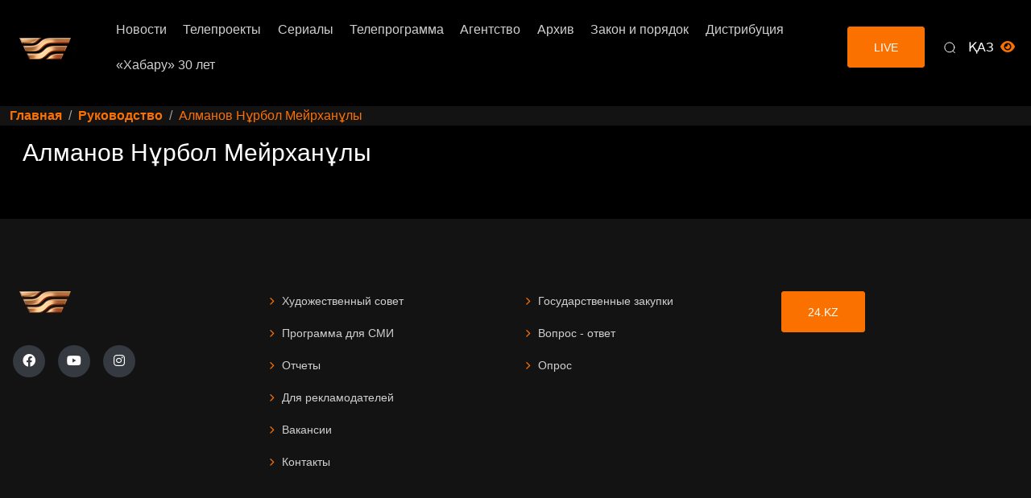

--- FILE ---
content_type: text/html; charset=utf-8
request_url: https://khabar.kz/ru/rukovodstvo/itemlist/category/1106-almanov-nurbol-mejrkhanuly
body_size: 9051
content:
<!DOCTYPE html>
<html prefix="og: http://ogp.me/ns#" lang="ru-ru" >

<head>
  <meta name="viewport" content="width=device-width, initial-scale=1, shrink-to-fit=no" />
<meta charset="utf-8">
	<meta property="og:url" content="https://khabar.kz/ru/rukovodstvo/itemlist/category/1106-almanov-nurbol-mejrkhanuly">
	<meta property="og:type" content="website">
	<meta property="og:title" content="Алманов Нұрбол Мейрханұлы">
	<meta property="og:description" content="Директор телеканала EL ARNA ">
	<meta property="og:image" content="https://khabar.kz/media/k2/categories/1106.jpeg">
	<meta name="image" content="https://khabar.kz/media/k2/categories/1106.jpeg">
	<meta name="twitter:card" content="summary_large_image">
	<meta name="twitter:title" content="Алманов Нұрбол Мейрханұлы">
	<meta name="twitter:description" content="Директор телеканала EL ARNA ">
	<meta name="twitter:image" content="https://khabar.kz/media/k2/categories/1106.jpeg">
	<meta name="twitter:image:alt" content="Алманов Нұрбол Мейрханұлы">
	<meta name="description" content="Директор телеканала EL ARNA ">
	<title>Алманов Нұрбол Мейрханұлы</title>
	<link href="/ru/rukovodstvo/category/1106?format=feed" rel="alternate" type="application/rss+xml" title="Алманов Нұрбол Мейрханұлы | Feed">
	<link href="/ru/rukovodstvo/category/1106?format=feed&type=rss" rel="alternate" type="application/rss+xml" title="Алманов Нұрбол Мейрханұлы | RSS 2.0">
	<link href="/ru/rukovodstvo/category/1106?format=feed&type=atom" rel="alternate" type="application/atom+xml" title="Алманов Нұрбол Мейрханұлы | Atom 1.0">
	<link href="https://khabar.kz/ru/rukovodstvo/category/1106" rel="canonical">
	<link href="/favicon.ico" rel="icon" type="image/vnd.microsoft.icon">

  <meta name="csrf-token" content="150edfc92014c568ba4ddc43eb17fc5a">

  <!-- Preconnects -->
  <link rel="preconnect" href="https://mc.webvisor.org/">
  <link rel="preconnect" href="https://mc.yandex.ru/metrika/">
  <link rel="preconnect" href="https://www.googletagmanager.com/">
  <link rel="preconnect" href="https://mc.yandex.ru">
  <link rel="preconnect" href="https://www.youtube.com">
  <link rel="dns-prefetch" href="https://mc.yandex.ru">
  <link rel="dns-prefetch" href="https://www.youtube.com">
  <!-- Css -->
  <!-- Library / Plugin Css Build -->
  <link rel="stylesheet" href="https://khabar.kz/templates/khabartv/assets/css/core/libs.min.css" />
  
  <!-- font-awesome css -->
  <link rel="stylesheet" href="https://khabar.kz/templates/khabartv/assets/vendor/font-awesome/css/all.min.css" />
  
  <!-- Iconly css -->
  <link rel="stylesheet" href="https://khabar.kz/templates/khabartv/assets/vendor/iconly/css/style.css" />
  
  <!-- Animate css -->
  <link rel="stylesheet" href="https://khabar.kz/templates/khabartv/assets/vendor/animate.min.css" />
  
  <!-- SwiperSlider css -->
  <link rel="stylesheet" href="https://khabar.kz/templates/khabartv/assets/vendor/swiperSlider/swiper.min.css">

  <!-- Streamit Design System Css -->
  <link rel="stylesheet" href="https://khabar.kz/templates/khabartv/assets/css/streamit.min.css?v=5.2.8" />
  
  <!-- Custom Css -->
  <link rel="stylesheet" href="https://khabar.kz/templates/khabartv/assets/css/custom.min.css?v=5.9" />
    <link rel="stylesheet" href="https://khabar.kz/templates/khabartv/css/bvi.min.css?v=1" type="text/css">
  <!-- Favicons -->
  <link rel="shortcut icon" href="https://khabar.kz/images/2020/favicon.png">
  <link rel="apple-touch-icon" href="https://khabar.kz/templates/khabartv/img/apple-touch-icon.png">
  <link rel="apple-touch-icon" sizes="72x72" href="https://khabar.kz/templates/khabartv/img/apple-touch-icon-72x72.png">
  <link rel="apple-touch-icon" sizes="114x114" href="https://khabar.kz/templates/khabartv/img/apple-touch-icon-114x114.png">
  <link rel="manifest" href="/rus.webmanifest">
<script type="text/javascript"><!--
var _zero_kz_ = _zero_kz_ || [];
_zero_kz_.push(["id", 55975]);
_zero_kz_.push(["type", 1]);

(function () {
    var a = document.getElementsByTagName("script")[0],
    s = document.createElement("script");
    s.type = "text/javascript";
    s.async = true;
    s.src = (document.location.protocol == "https:" ? "https:" : "http:")
    + "//c.zero.kz/z.js";
    a.parentNode.insertBefore(s, a);
})(); //-->
</script>
<!-- Yandex.Metrika counter --> <script type="text/javascript" > (function(m,e,t,r,i,k,a){m[i]=m[i]||function(){(m[i].a=m[i].a||[]).push(arguments)}; m[i].l=1*new Date(); for (var j = 0; j < document.scripts.length; j++) {if (document.scripts[j].src === r) { return; }} k=e.createElement(t),a=e.getElementsByTagName(t)[0],k.async=1,k.src=r,a.parentNode.insertBefore(k,a)}) (window, document, "script", "https://mc.webvisor.org/metrika/tag_ww.js", "ym"); ym(28042572, "init", { clickmap:true, trackLinks:true, accurateTrackBounce:true }); </script> <noscript><div><img src="https://mc.yandex.ru/watch/28042572" style="position:absolute; left:-9999px;" alt="Хабар" /></div></noscript> <!-- /Yandex.Metrika counter -->

<!-- Google tag (gtag.js) -->
<script async src="https://www.googletagmanager.com/gtag/js?id=G-39E6YSEPTB"></script>
<script>
  window.dataLayer = window.dataLayer || [];
  function gtag(){dataLayer.push(arguments);}
  gtag('js', new Date());

  gtag('config', 'G-39E6YSEPTB');
</script>
<script>window.yaContextCb = window.yaContextCb || []</script>
<script src="https://yandex.ru/ads/system/context.js" async></script>
<script src="https://cdn.tds.bid/bid.js" type="text/javascript"></script>
<script type="text/javascript" src="https://platform-api.sharethis.com/js/sharethis.js#property=65d842de3838c900193a83ce&product=inline-share-buttons&source=platform" async="async"></script>
</head>

<body class="custom-header-relative">
<span class="screen-darken"></span>

  <main class="main-content">
      <!--Nav Start-->
      <header class="header-center-home header-default header-sticky">
         <nav class="nav navbar navbar-expand-xl navbar-light iq-navbar header-hover-menu py-xl-0">
            <div class="container-fluid navbar-inner">
               <div class="d-flex align-items-center justify-content-between w-100 landing-header">
                  <div class="d-flex gap-3 gap-xl-0 align-items-center">
                     <div>

						
					<button class="navbar-toggler" type="button" data-bs-toggle="collapse"
                        data-bs-target="#navbar_main" aria-controls="navbar_main" aria-expanded="false"
                        aria-label="Toggle navigation">
                        <span class="navbar-toggler-btn">
                           <span class="navbar-toggler-icon"></span>
                        </span>
                     </button>
                     </div>
                     <!--Logo -->
                     <div class="logo-default">
                         <a class="navbar-brand text-primary" href="https://khabar.kz/ru"> 
                             <img class="img-fluid logo" src="https://khabar.kz/2022/templates/gk_news/img/khabar.png" loading="lazy" alt="Хабар" />
                         </a>
                     </div>
                  </div>
                  <!-- Horizontal Menu Start -->
                  <nav id="navbar_main" class="offcanvas mobile-offcanvas nav navbar navbar-expand-xl hover-nav horizontal-nav py-xl-0">
                    <div class="container-fluid p-lg-0">
                      <div class="offcanvas-header px-0">
                        <div class="navbar-brand ms-3">
                          <!--Logo -->
                          <div class="logo-default">
                              <a class="navbar-brand text-primary" href="https://khabar.kz/ru"> 
                                  <img class="img-fluid logo" src="https://khabar.kz/2022/templates/gk_news/img/khabar.png" loading="lazy" alt="Хабар" />
                              </a>
                          </div>
                        </div>
                        <button type="button" class="btn-close float-end px-3" data-bs-dismiss="collapse" 
                aria-label="Close" id="closeNavbar"></button>
                      </div>
					  


<div class="d-flex justify-content-center d-block d-md-none mb-3">
  <a href="#" class="bvi-open" title="Версия сайта для слабовидящих">
    <i class="far fa-eye me-1" aria-hidden="true"></i> Версия для слабовидящих
  </a>
</div>

					  <ul class="navbar-nav iq-nav-menu list-unstyled d-block d-md-none"><li class="p-0 iq-search-bar">
					  <form action="/kk/tags/search" method="get" autocomplete="off" class="form-group input-group mb-0">
                                       <div class="form-group input-group mb-0">
                                          <input type="text" name="searchword" value="Поиск" class="form-control border-0" placeholder="Поиск">
                                          <button type="submit" class="search-submit end-0" style="z-index: 10;">
                                             <svg class="icon-15" width="15" viewBox="0 0 24 24" fill="none" xmlns="http://www.w3.org/2000/svg">
                                                <circle cx="11.7669" cy="11.7666" r="8.98856" stroke="currentColor" stroke-width="1.5" stroke-linecap="round" stroke-linejoin="round">
                                                </circle>
                                                <path d="M18.0186 18.4851L21.5426 22" stroke="currentColor" stroke-width="1.5" stroke-linecap="round" stroke-linejoin="round">
                                                </path>
                                             </svg>
                                          </button>
                                       </div></form>
                                    </li></ul>
<ul class="navbar-nav iq-nav-menu  list-unstyled" id="header-menu"><li  class="nav-item"></li><li  class="nav-item"> <div class="nav-link-wrapper">
    <a class="nav-link" href="/ru/news">
        <span class="item-name">Новости</span>
    </a>
        <button class="toggle-menu nav-link dropdown-toggle-icon collapsed level-0"
                type="button"
                data-bs-toggle="collapse"
                data-bs-target="#menu117"
                aria-expanded="false"
                aria-controls="menu117">
            <span class="toggle-menu">
                <i class="fa fa-caret-down arrow-active text-white" aria-hidden="true"></i>
            </span>
        </button></div><ul class="sub-nav collapse  list-unstyled" id="menu117"><li  class="nav-item"> <div class="nav-link-wrapper">
    <a class="nav-link" href="/tags/tag/год%20рабочих%20профессий">
        <span class="item-name"> «Год рабочих профессий»</span>
    </a></li><li > <div class="nav-link-wrapper">
    <a class="nav-link" href="/tags/tag/таза%20қазақстан">
        <span class="item-name"> «Таза Қазақстан»</span>
    </a></li><li > <div class="nav-link-wrapper">
    <a class="nav-link" href="/ru/news/politika">
        <span class="item-name">Политика</span>
    </a></li><li > <div class="nav-link-wrapper">
    <a class="nav-link" href="/ru/news/obshchestvo">
        <span class="item-name">Общество</span>
    </a></li><li > <div class="nav-link-wrapper">
    <a class="nav-link" href="/ru/news/kultura">
        <span class="item-name">Культура</span>
    </a></li><li > <div class="nav-link-wrapper">
    <a class="nav-link" href="/ru/news/ekonomika">
        <span class="item-name">Экономика</span>
    </a></li><li > <div class="nav-link-wrapper">
    <a class="nav-link" href="/ru/news/v-mire">
        <span class="item-name">В мире</span>
    </a></li><li > <div class="nav-link-wrapper">
    <a class="nav-link" href="/ru/news/sport">
        <span class="item-name">Спорт</span>
    </a></li><li > <div class="nav-link-wrapper">
    <a class="nav-link" href="/ru/news/proisshestviya">
        <span class="item-name">Происшествия</span>
    </a></li><li > <div class="nav-link-wrapper">
    <a class="nav-link" href="/ru/news/ekologiya">
        <span class="item-name">Экология</span>
    </a></li><li > <div class="nav-link-wrapper">
    <a class="nav-link" href="/ru/news/zdravookhranenie">
        <span class="item-name">Здравоохранение</span>
    </a></li><li > <div class="nav-link-wrapper">
    <a class="nav-link" href="/ru/news/nauka-i-obrazovanie">
        <span class="item-name">Наука и образование</span>
    </a></li><li > <div class="nav-link-wrapper">
    <a class="nav-link" href="/ru/news/novosti-o-deyatelnosti">
        <span class="item-name">Новости о деятельности</span>
    </a></li><li > <div class="nav-link-wrapper">
    <a class="nav-link" href="/ru/news/novosti-ru">
        <span class="item-name">Выпуски новостей</span>
    </a></li><li  class="nav-item"> <div class="nav-link-wrapper">
    <a class="nav-link" href="https://khabar.kz/ru/tags/tag/%D0%BF%D0%BE%D1%81%D0%BB%D0%B0%D0%BD%D0%B8%D0%B5%202025">
        <span class="item-name">Послание 2025</span>
    </a></li></ul></li><li  class="nav-item"> <div class="nav-link-wrapper">
    <a class="nav-link" href="/ru/teleproekty">
        <span class="item-name">Телепроекты</span>
    </a>
        <button class="toggle-menu nav-link dropdown-toggle-icon collapsed level-0"
                type="button"
                data-bs-toggle="collapse"
                data-bs-target="#menu132"
                aria-expanded="false"
                aria-controls="menu132">
            <span class="toggle-menu">
                <i class="fa fa-caret-down arrow-active text-white" aria-hidden="true"></i>
            </span>
        </button></div><ul class="sub-nav collapse  list-unstyled" id="menu132"><li  class="nav-item"> <div class="nav-link-wrapper">
    <a class="nav-link" href="/ru/teleproekty/neoset">
        <span class="item-name">«NeoСеть»</span>
    </a></li><li > <div class="nav-link-wrapper">
    <a class="nav-link" href="/ru/teleproekty/kulturnyj-kontekst">
        <span class="item-name">«Культурный контекст»</span>
    </a></li><li > <div class="nav-link-wrapper">
    <a class="nav-link" href="/ru/teleproekty/narodnyj-kontrol">
        <span class="item-name">«Народный контроль»</span>
    </a></li><li > <div class="nav-link-wrapper">
    <a class="nav-link" href="/ru/teleproekty/7-kun">
        <span class="item-name">«7 күн»</span>
    </a></li><li > <div class="nav-link-wrapper">
    <a class="nav-link" href="/ru/teleproekty/globalnye-sobytiya">
        <span class="item-name">«Глобальные события»</span>
    </a></li><li > <div class="nav-link-wrapper">
    <a class="nav-link" href="/ru/teleproekty/puls-planety">
        <span class="item-name">«Пульс планеты»</span>
    </a></li><li  class="nav-item"> <div class="nav-link-wrapper">
    <a class="nav-link" href="/ru/teleproekty/omir-ornegi-ru">
        <span class="item-name">«Өмір өрнегі»</span>
    </a></li></ul></li><li  class="nav-item"> <div class="nav-link-wrapper">
    <a class="nav-link" href="/ru/serialy">
        <span class="item-name">Сериалы</span>
    </a>
        <button class="toggle-menu nav-link dropdown-toggle-icon collapsed level-0"
                type="button"
                data-bs-toggle="collapse"
                data-bs-target="#menu133"
                aria-expanded="false"
                aria-controls="menu133">
            <span class="toggle-menu">
                <i class="fa fa-caret-down arrow-active text-white" aria-hidden="true"></i>
            </span>
        </button></div><ul class="sub-nav collapse  list-unstyled" id="menu133"><li  class="nav-item"></li><li  class="nav-item"> <div class="nav-link-wrapper">
    <a class="nav-link" href="/ru/serialy/perekrestok">
        <span class="item-name">«Перекресток»</span>
    </a></li></ul></li><li  class="nav-item"> <div class="nav-link-wrapper">
    <a class="nav-link" href="/ru/programma">
        <span class="item-name">Телепрограмма</span>
    </a>
        <button class="toggle-menu nav-link dropdown-toggle-icon collapsed level-0"
                type="button"
                data-bs-toggle="collapse"
                data-bs-target="#menu134"
                aria-expanded="false"
                aria-controls="menu134">
            <span class="toggle-menu">
                <i class="fa fa-caret-down arrow-active text-white" aria-hidden="true"></i>
            </span>
        </button></div><ul class="sub-nav collapse  list-unstyled" id="menu134"><li  class="nav-item"> <div class="nav-link-wrapper">
    <a class="nav-link" href="/ru/programma/live">
        <span class="item-name">Онлайн трансляция</span>
    </a></li></ul></li><li  class="nav-item"> <div class="nav-link-wrapper">
    <a class="nav-link" href="/ru/agency">
        <span class="item-name">Агентство</span>
    </a>
        <button class="toggle-menu nav-link dropdown-toggle-icon collapsed level-0"
                type="button"
                data-bs-toggle="collapse"
                data-bs-target="#menu136"
                aria-expanded="false"
                aria-controls="menu136">
            <span class="toggle-menu">
                <i class="fa fa-caret-down arrow-active text-white" aria-hidden="true"></i>
            </span>
        </button></div><ul class="sub-nav collapse  list-unstyled" id="menu136"><li  class="nav-item"> <div class="nav-link-wrapper">
    <a class="nav-link" href="/ru/agency/rukovodstvo">
        <span class="item-name">Руководство</span>
    </a></li><li  class="nav-item"><div class="nav-link-wrapper">
    <a class="nav-link" href="/">
        <span class="item-name">Об Агентстве</span>
    </a>
        <button class="toggle-menu nav-link dropdown-toggle-icon collapsed level-1"
                type="button"
                data-bs-toggle="collapse"
                data-bs-target="#menu191"
                aria-expanded="false"
                aria-controls="menu191">
            <span class="toggle-menu">
                <i class="fa fa-caret-down arrow-active text-white" aria-hidden="true"></i>
            </span>
        </button></div><ul class="sub-nav collapse  list-unstyled" id="menu191"><li  class="nav-item"> <div class="nav-link-wrapper">
    <a class="nav-link" href="/ru/agency/o-nas/istoriya-agentstva">
        <span class="item-name">История Агентства</span>
    </a></li><li > <div class="nav-link-wrapper">
    <a class="nav-link" href="/ru/agency/o-nas/osnovnye-dostizheniya-nagrady">
        <span class="item-name"> Основные достижения, награды</span>
    </a></li><li > <div class="nav-link-wrapper">
    <a class="nav-link" href="/ru/agency/o-nas/strategiya-i-missiya">
        <span class="item-name">Стратегия и миссия</span>
    </a></li><li > <div class="nav-link-wrapper">
    <a class="nav-link" href="/ru/agency/o-nas/khabar-v-regionakh">
        <span class="item-name">«Хабар» в регионах</span>
    </a></li><li > <div class="nav-link-wrapper">
    <a class="nav-link" href="/ru/agency/o-nas/khabar-v-mire">
        <span class="item-name">«Хабар» в мире</span>
    </a></li><li > <div class="nav-link-wrapper">
    <a class="nav-link" href="/ru/agency/o-nas/kalendar-sobytij">
        <span class="item-name">Календарь событий</span>
    </a></li><li > <div class="nav-link-wrapper">
    <a class="nav-link" href="/ru/agency/o-nas/mezhdunarodnoe-sotrudnichestvo">
        <span class="item-name">Международное сотрудничество</span>
    </a></li><li  class="nav-item"> <div class="nav-link-wrapper">
    <a class="nav-link" href="/ru/agency/o-nas/doklady">
        <span class="item-name">Доклады</span>
    </a></li></ul></li><li  class="nav-item"><div class="nav-link-wrapper">
    <a class="nav-link" href="/">
        <span class="item-name">Корпоративное управление</span>
    </a>
        <button class="toggle-menu nav-link dropdown-toggle-icon collapsed level-1"
                type="button"
                data-bs-toggle="collapse"
                data-bs-target="#menu208"
                aria-expanded="false"
                aria-controls="menu208">
            <span class="toggle-menu">
                <i class="fa fa-caret-down arrow-active text-white" aria-hidden="true"></i>
            </span>
        </button></div><ul class="sub-nav collapse  list-unstyled" id="menu208"><li  class="nav-item"> <div class="nav-link-wrapper">
    <a class="nav-link" href="/ru/agency/korporativnoe-upravlenie/sovet-direktorov">
        <span class="item-name">Совет директоров</span>
    </a></li><li > <div class="nav-link-wrapper">
    <a class="nav-link" href="/ru/agency/korporativnoe-upravlenie/strategichesloe-planirovanie">
        <span class="item-name">Комитет по стратегическому планированию СД</span>
    </a></li><li > <div class="nav-link-wrapper">
    <a class="nav-link" href="/ru/agency/korporativnoe-upravlenie/komitet-po-auditu-soveta-direktorov">
        <span class="item-name">Комитет по аудиту Совета директоров</span>
    </a></li><li > <div class="nav-link-wrapper">
    <a class="nav-link" href="/ru/agency/korporativnoe-upravlenie/pravlenie">
        <span class="item-name">Правление</span>
    </a></li><li > <div class="nav-link-wrapper">
    <a class="nav-link" href="/ru/agency/korporativnoe-upravlenie/sluzhba-vnutrennego-audita">
        <span class="item-name">Служба внутреннего  аудита</span>
    </a></li><li > <div class="nav-link-wrapper">
    <a class="nav-link" href="/ru/agency/korporativnoe-upravlenie/korporativnyj-sekretar">
        <span class="item-name">Корпоративный секретарь</span>
    </a></li><li > <div class="nav-link-wrapper">
    <a class="nav-link" href="/ru/agency/korporativnoe-upravlenie/omb-dsme">
        <span class="item-name">Омбудсмен</span>
    </a></li><li > <div class="nav-link-wrapper">
    <a class="nav-link" href="/ru/agency/korporativnoe-upravlenie/organizatsionnaya-struktura">
        <span class="item-name">Организационная структура</span>
    </a></li><li > <div class="nav-link-wrapper">
    <a class="nav-link" href="/ru/agency/korporativnoe-upravlenie/protivodejstvie-korruptsii">
        <span class="item-name">Противодействие коррупции</span>
    </a></li><li > <div class="nav-link-wrapper">
    <a class="nav-link" href="/ru/agency/korporativnoe-upravlenie/krupnye-realizovannye-sdelki">
        <span class="item-name">Сделки</span>
    </a></li><li > <div class="nav-link-wrapper">
    <a class="nav-link" href="/ru/agency/korporativnoe-upravlenie/vnutrennie-akty-obshchestva">
        <span class="item-name">Внутренние акты Общества</span>
    </a></li><li > <div class="nav-link-wrapper">
    <a class="nav-link" href="/ru/agency/korporativnoe-upravlenie/dokumenty-po-sisteme-upravleniya-riskami">
        <span class="item-name">Документы по системе управления рисками</span>
    </a></li><li > <div class="nav-link-wrapper">
    <a class="nav-link" href="/ru/agency/korporativnoe-upravlenie/ustojchivoe-razvitie">
        <span class="item-name">Устойчивое развитие</span>
    </a></li><li  class="nav-item"> <div class="nav-link-wrapper">
    <a class="nav-link" href="/ru/agency/korporativnoe-upravlenie/affilirovannye-litsa">
        <span class="item-name">Аффилированные лица</span>
    </a></li></ul></li><li > <div class="nav-link-wrapper">
    <a class="nav-link" href="/ru/agency/litsa-kanala">
        <span class="item-name">Лица канала</span>
    </a></li><li  class="nav-item"> <div class="nav-link-wrapper">
    <a class="nav-link" href="#">
        <span class="item-name">Художественный совет</span>
    </a>
        <button class="toggle-menu nav-link dropdown-toggle-icon collapsed level-1"
                type="button"
                data-bs-toggle="collapse"
                data-bs-target="#menu201"
                aria-expanded="false"
                aria-controls="menu201">
            <span class="toggle-menu">
                <i class="fa fa-caret-down arrow-active text-white" aria-hidden="true"></i>
            </span>
        </button></div><ul class="sub-nav collapse  list-unstyled" id="menu201"><li  class="nav-item"> <div class="nav-link-wrapper">
    <a class="nav-link" href="/ru/agency/khudozhestvennyj-sovet/zayavki">
        <span class="item-name">Заявки</span>
    </a></li><li  class="nav-item"> <div class="nav-link-wrapper">
    <a class="nav-link" href="/ru/agency/khudozhestvennyj-sovet/informatsiya-o-deyatelnosti">
        <span class="item-name">Информация о деятельности</span>
    </a></li></ul></li><li  class="nav-item"><div class="nav-link-wrapper">
    <a class="nav-link" href="/">
        <span class="item-name">Телеканалы</span>
    </a>
        <button class="toggle-menu nav-link dropdown-toggle-icon collapsed level-1"
                type="button"
                data-bs-toggle="collapse"
                data-bs-target="#menu204"
                aria-expanded="false"
                aria-controls="menu204">
            <span class="toggle-menu">
                <i class="fa fa-caret-down arrow-active text-white" aria-hidden="true"></i>
            </span>
        </button></div><ul class="sub-nav collapse  list-unstyled" id="menu204"><li  class="nav-item"> <div class="nav-link-wrapper">
    <a class="nav-link" href="/ru/agency/telekanaly/khabar">
        <span class="item-name">«Хабар»</span>
    </a></li><li  class="nav-item"> <div class="nav-link-wrapper">
    <a class="nav-link" href="/ru/agency/telekanaly/24kz">
        <span class="item-name">«24KZ»</span>
    </a></li></ul></li><li  class="nav-item"><div class="nav-link-wrapper">
    <a class="nav-link" href="/">
        <span class="item-name">Отчеты</span>
    </a>
        <button class="toggle-menu nav-link dropdown-toggle-icon collapsed level-1"
                type="button"
                data-bs-toggle="collapse"
                data-bs-target="#menu223"
                aria-expanded="false"
                aria-controls="menu223">
            <span class="toggle-menu">
                <i class="fa fa-caret-down arrow-active text-white" aria-hidden="true"></i>
            </span>
        </button></div><ul class="sub-nav collapse  list-unstyled" id="menu223"><li  class="nav-item"> <div class="nav-link-wrapper">
    <a class="nav-link" href="/ru/agency/otchety/otchety-i-doklady-o-prodelannoj-rabote">
        <span class="item-name">Отчеты и доклады о проделанной работе</span>
    </a></li><li > <div class="nav-link-wrapper">
    <a class="nav-link" href="/ru/agency/otchety/finansovaya-otchetnost">
        <span class="item-name">Финансовые отчеты</span>
    </a></li><li > <div class="nav-link-wrapper">
    <a class="nav-link" href="/ru/agency/otchety/pokazateli-i-rezultaty-deyatelnosti">
        <span class="item-name">Показатели и результаты деятельности</span>
    </a></li><li > <div class="nav-link-wrapper">
    <a class="nav-link" href="/ru/agency/otchety/otchety-po-sots-issledovaniyam">
        <span class="item-name">Отчеты по соц. исследованиям</span>
    </a></li><li  class="nav-item"> <div class="nav-link-wrapper">
    <a class="nav-link" href="/ru/agency/otchety/struktura-ustavnogo-kapitala">
        <span class="item-name">Структура уставного капитала </span>
    </a></li></ul></li><li > <div class="nav-link-wrapper">
    <a class="nav-link" href="/ru/agency/gosudarstvennye-zakupki">
        <span class="item-name">Государственные закупки</span>
    </a></li><li > <div class="nav-link-wrapper">
    <a class="nav-link" href="/ru/agency/dlya-reklamodatelej">
        <span class="item-name">Для рекламодателей</span>
    </a></li><li  class="nav-item"><div class="nav-link-wrapper">
    <a class="nav-link" href="/">
        <span class="item-name">Пресс-Центр</span>
    </a>
        <button class="toggle-menu nav-link dropdown-toggle-icon collapsed level-1"
                type="button"
                data-bs-toggle="collapse"
                data-bs-target="#menu230"
                aria-expanded="false"
                aria-controls="menu230">
            <span class="toggle-menu">
                <i class="fa fa-caret-down arrow-active text-white" aria-hidden="true"></i>
            </span>
        </button></div><ul class="sub-nav collapse  list-unstyled" id="menu230"><li  class="nav-item"> <div class="nav-link-wrapper">
    <a class="nav-link" href="/ru/agency/press-tsentr/pressa-o-nas">
        <span class="item-name">Пресса о нас</span>
    </a></li><li > <div class="nav-link-wrapper">
    <a class="nav-link" href="/ru/agency/press-tsentr/partnery">
        <span class="item-name">Партнеры</span>
    </a></li><li  class="nav-item"> <div class="nav-link-wrapper">
    <a class="nav-link" href="/ru/agency/press-tsentr/novosti-o-deyatelnosti">
        <span class="item-name">Новости о деятельности</span>
    </a></li></ul></li><li > <div class="nav-link-wrapper">
    <a class="nav-link" href="/ru/agency/programma-dlya-smi">
        <span class="item-name">Программа для СМИ</span>
    </a></li><li > <div class="nav-link-wrapper">
    <a class="nav-link" href="/ru/agency/vakansii">
        <span class="item-name">Вакансии</span>
    </a></li><li > <div class="nav-link-wrapper">
    <a class="nav-link" href="/ru/agency/kontakty">
        <span class="item-name">Контакты</span>
    </a></li><li > <div class="nav-link-wrapper">
    <a class="nav-link" href="/ru/agency/q-a">
        <span class="item-name">Вопрос - ответ</span>
    </a></li><li > <div class="nav-link-wrapper">
    <a class="nav-link" href="/ru/agency/opros">
        <span class="item-name">Опрос</span>
    </a></li><li  class="nav-item"> <div class="nav-link-wrapper">
    <a class="nav-link" href="https://30jyl.khabar.kz">
        <span class="item-name">30-летие Агентства</span>
    </a></li></ul></li><li  class="nav-item"><div class="nav-link-wrapper">
    <a class="nav-link" href="/">
        <span class="item-name">Архив</span>
    </a>
        <button class="toggle-menu nav-link dropdown-toggle-icon collapsed level-0"
                type="button"
                data-bs-toggle="collapse"
                data-bs-target="#menu137"
                aria-expanded="false"
                aria-controls="menu137">
            <span class="toggle-menu">
                <i class="fa fa-caret-down arrow-active text-white" aria-hidden="true"></i>
            </span>
        </button></div><ul class="sub-nav collapse  list-unstyled" id="menu137"><li  class="nav-item"> <div class="nav-link-wrapper">
    <a class="nav-link" href="/ru/arkhiv/novosti-ru">
        <span class="item-name">Новости</span>
    </a></li><li > <div class="nav-link-wrapper">
    <a class="nav-link" href="/ru/arkhiv/programmy">
        <span class="item-name">Программы</span>
    </a></li><li > <div class="nav-link-wrapper">
    <a class="nav-link" href="/ru/arkhiv/dokumentalnye-filmy">
        <span class="item-name">Документальные фильмы</span>
    </a></li><li > <div class="nav-link-wrapper">
    <a class="nav-link" href="/ru/arkhiv/spetsproekty">
        <span class="item-name">Спецпроекты</span>
    </a></li><li > <div class="nav-link-wrapper">
    <a class="nav-link" href="/ru/arkhiv/serialy">
        <span class="item-name">Сериалы</span>
    </a></li><li > <div class="nav-link-wrapper">
    <a class="nav-link" href="/ru/arkhiv/hudozhestvennye-filmy">
        <span class="item-name">Художественные фильмы</span>
    </a></li><li  class="nav-item"> <div class="nav-link-wrapper">
    <a class="nav-link" href="/ru/arkhiv/kontserty">
        <span class="item-name">Концерты</span>
    </a></li></ul></li><li > <div class="nav-link-wrapper">
    <a class="nav-link" href="https://khabar.kz/ru/tags/tag/%D0%97%D0%B0%D0%BA%D0%BE%D0%BD%20%D0%B8%20%D0%BF%D0%BE%D1%80%D1%8F%D0%B4%D0%BE%D0%BA">
        <span class="item-name">Закон и порядок</span>
    </a></li><li > <div class="nav-link-wrapper">
    <a class="nav-link" href="https://sales.khabar.kz/ru/">
        <span class="item-name">Дистрибуция</span>
    </a></li><li  class="nav-item"> <div class="nav-link-wrapper">
    <a class="nav-link" href="https://khabar.kz/ru/tags/tag/%D0%A5%D0%B0%D0%B1%D0%B0%D1%80%2030%20%D0%BB%D0%B5%D1%82">
        <span class="item-name">«Хабару» 30 лет</span>
    </a></li></ul>     
                    </div>
                    <!-- container-fluid.// -->
                  </nav>
                  <!-- Horizontal Menu End --> 
<div class="right-panel">
   <ul class="navbar-nav align-items-center ms-auto mb-xl-0">
      <li class="nav-item dropdown iq-responsive-menu"><div class="iq-button  pe-3">
                          <a href="https://khabar.kz/ru/programma/live" class="btn text-uppercase position-relative">
                            <span class="button-text">Live</span>
                          </a>
                        </div></li>
   <li class="nav-item dropdown iq-responsive-menu d-none d-md-block">
   <div class="search-box">
    <a href="#" class="nav-link p-0" id="search-drop" data-bs-toggle="dropdown" aria-expanded="false">
        <div class="btn-icon btn-sm rounded-pill btn-action">
            <span class="btn-inner">
                <svg class="icon-20" width="20" viewBox="0 0 24 24" fill="none" xmlns="http://www.w3.org/2000/svg">
                    <circle cx="11.7669" cy="11.7666" r="8.98856" stroke="currentColor" stroke-width="1.5" stroke-linecap="round" stroke-linejoin="round" />
                    <path d="M18.0186 18.4851L21.5426 22" stroke="currentColor" stroke-width="1.5" stroke-linecap="round" stroke-linejoin="round" />
                </svg>
            </span>
        </div>
    </a>

    <ul class="dropdown-menu p-0 dropdown-search m-0 iq-search-bar" style="width: 20rem;">
        <li class="p-0">
            <form action="/ru/search/search" method="get" autocomplete="off" class="form-group input-group mb-0">
                <input
                    type="text"
                    name="searchword"
                    class="form-control border-0"
                    placeholder="Поиск"
                />
                <button type="submit" class="search-submit" aria-label="Search">
                    <svg class="icon-15" width="15" viewBox="0 0 24 24" fill="none" xmlns="http://www.w3.org/2000/svg">
                        <circle cx="11.7669" cy="11.7666" r="8.98856" stroke="currentColor" stroke-width="1.5" stroke-linecap="round" stroke-linejoin="round" />
                        <path d="M18.0186 18.4851L21.5426 22" stroke="currentColor" stroke-width="1.5" stroke-linecap="round" stroke-linejoin="round" />
                    </svg>
                </button>

                
                
                
                            </form>
        </li>
    </ul>
</div>
                           </li>
   
   
    

                                                                			<li class="nav-item d-flex align-items-center">
         <a class="nav-link px-2" href="/kk">
            <span class="d-sm-inline">ҚАЗ</span>
         </a>
      </li>			
<li class="d-none d-md-block">
      <a href="#" class="bvi-open"><i class="far fa-eye me-1" aria-hidden="true"></i></a></li>
                    

   </ul>
</div>

				  
				  
				  
               </div>
            </div>
         </nav>
      </header>      <!--Nav End-->



<nav aria-label="breadcrumb" class="iq-breadcrumb">
<div class="container">
<ol itemscope itemtype="https://schema.org/BreadcrumbList" class="breadcrumb justify-constenst-center"><li class="breadcrumb-item "><a href="/ru" ><span>Главная</span></a></li><li itemprop="itemListElement" itemscope itemtype="https://schema.org/ListItem" class="breadcrumb-item "><a itemprop="item" href="/ru/rukovodstvo" ><span itemprop="name">Руководство</span></a><meta itemprop="position" content="1"></li><li class="breadcrumb-item active"  itemprop="itemListElement" itemscope itemtype="https://schema.org/ListItem"><span itemprop="name">Алманов Нұрбол Мейрханұлы</span><meta itemprop="position" content="2"></li></ol>	  </div>
                      </nav>
    <div class="section-padding">
        <div class="container">
            <div class="row">
			 
                <div id="contentsWrapper"  class="col-lg-12 col-sm-12">
				<!-- default category -->
<h1 class="title mb-5">Алманов Нұрбол Мейрханұлы</h1>

		
<!-- JoomlaWorks "K2" (v2.11.0) | Learn more about K2 at https://getk2.org -->


				             </div>
					
					
					
		            </div>
        </div>
    </div>
  </main>









<footer class="footer footer-default">
    <div class="container-fluid">
      <div class="footer-top">
        <div class="row">
          <div class="col-xl-3 col-lg-6 mb-5 mb-lg-0">
            <div class="footer-logo">
                <!--Logo -->
                 <div class="logo-default">
                     <a class="navbar-brand text-primary" href="https://khabar.kz/ru"> 
                         <img class="img-fluid logo" src="https://khabar.kz/2022/templates/gk_news/img/khabar.png" loading="lazy" alt="Хабар" />
                     </a>
                 </div>
            </div>
           <ul class="p-0 m-0 list-unstyled widget_social_media">
                  <li>
                                 <a href="https://www.facebook.com/habartv.telearnasy" class="position-relative"><i class="fab fa-facebook"></i></a>
                              </li>
                              <li>
                                 <a href="https://www.youtube.com/c/KhabarSHOWTV"" class="position-relative"><i class="fab fa-youtube"></i></a>
                              </li>
                              <li>
                                 <a href="https://www.instagram.com/khabartv/" class="position-relative"><i class="fab fa-instagram"></i></a>
                              </li>
                </ul>
          </div>
		  


          <div class="col-xl-3 col-lg-6 mb-5 mb-lg-0">
            <ul class="list-unstyled footer-menu">
<li class="mb-3"><a class="ms-3" href="https://khabar.kz/ru/agency/khudozhestvennyj-sovet/informatsiya-o-deyatelnosti">Художественный совет</a></li>
                 <li class="mb-3"><a class="ms-3" href="https://khabar.kz/ru/agency/programma-dlya-smi">Программа для СМИ</a></li>
                  <li class="mb-3"><a class="ms-3"href="https://khabar.kz/ru/agency/otchety/otchety-i-doklady-o-prodelannoj-rabote">Отчеты</a></li>
                  <li class="mb-3"><a class="ms-3" href="https://khabar.kz/ru/agency/dlya-reklamodatelej">Для рекламодателей</a></li>
                 <li class="mb-3"><a class="ms-3" href="https://khabar.kz/ru/agency/vakansii">Вакансии</a></li>
                  <li class="mb-3"><a class="ms-3" href="https://khabar.kz/ru/agency/kontakty">Контакты</a></li>
            </ul>
          </div>
          <div class="col-xl-3 col-lg-6 mb-5 mb-lg-0">
        
            <ul class="list-unstyled footer-menu">
                   <li class="mb-3"><a class="ms-3" href="https://khabar.kz/ru/agency/gosudarstvennye-zakupki">Государственные закупки</a></li>
                   <li class="mb-3"><a class="ms-3" href="https://khabar.kz/ru/agency/q-a">Вопрос - ответ</a></li>
                  <li class="mb-3"><a class="ms-3" href="https://khabar.kz/ru/agency/opros">Опрос</a></li>

             
            </ul>
          </div>
          <div class="col-xl-3 col-lg-6 mb-5 mb-lg-0">
            <div class="d-flex align-items-center">
            <div class="iq-button  pe-3">
                          <a href="https://24.kz" class="btn text-uppercase position-relative">
                            <span class="button-text">24.kz</span>
                          </a>
                        </div>
            </div>
           
          </div>


        </div>
      </div>
      <div class="footer-bottom border-top">
        <div class="row align-items-center">
          <div class="col-md-8">
            <p class="font-size-14">© <span class="currentYear"></span> 


Телеканал «Хабар» | Все права защищены. Любое использование материалов допускается только при наличии гиперссылки на khabar.kz
</p>
          </div>
          <div class="col-md-2"></div>
          <div class="col-md-2">
            <div class="d-flex align-items-center">
<!-- Yandex.Metrika informer -->
<a href="https://metrika.yandex.ru/stat/?id=28042572&amp;from=informer"
target="_blank" rel="nofollow"><img src="https://informer.yandex.ru/informer/28042572/3_1_FFFFFFFF_EFEFEFFF_0_pageviews"
style="width:88px; height:31px; border:0;" alt="Яндекс.Метрика" title="Яндекс.Метрика: данные за сегодня (просмотры, визиты и уникальные посетители)" class="ym-advanced-informer" data-cid="28042572" data-lang="ru" /></a>
<!-- /Yandex.Metrika informer -->
 <br />			
			                   <!-- Start Zero.KZ code  -->
<span id="_zero_55975" class="ms-3">
<noscript>
<a href="http://zero.kz/?s=55975" target="_blank">
<img src="http://c.zero.kz/z.png?u=55975" width="88" height="31" alt="ZERO.kz" />
</a>
</noscript>
</span>            
<!-- End Zero.KZ code  -->
              <br />
              <!--LiveInternet counter--><script type="text/javascript"><!--
document.write("<a href='//www.liveinternet.ru/click' "+
"target=_blank class=ms-3><img src='//counter.yadro.ru/hit?t44.6;r"+
escape(document.referrer)+((typeof(screen)=="undefined")?"":
";s"+screen.width+"*"+screen.height+"*"+(screen.colorDepth?
screen.colorDepth:screen.pixelDepth))+";u"+escape(document.URL)+
";h"+escape(document.title.substring(0,80))+";"+Math.random()+
"' alt='Хабар телеарнасы' title='LiveInternet' "+
"border='0' width='31' height='31'><\/a>")
//--></script><!--/LiveInternet-->
            </div>
          </div>
        </div>
      </div>
    </div>
  </footer>
  <script type="text/javascript" id="bvi-script-js-extra">
    /* <![CDATA[ */
    var wp_bvi = {"option":{"theme":"black","font":"arial","fontSize":16,"letterSpacing":"normal","lineHeight":"normal","images":true,"reload":false,"speech":false,"builtElements":true,"panelHide":false,"panelFixed":true,"lang":"kk-KZ"}};
    /* ]]> */
</script>
<script type="text/javascript" src="https://khabar.kz/templates/khabartv/js/bvi.js" id="bvi-script-js"></script>
<script type="text/javascript" id="bvi-script-js-after">
    var Bvi = new isvek.Bvi(wp_bvi.option);
</script>
  <div id="back-to-top" style="display: none;">
     <a class="p-0 btn bg-primary btn-sm position-fixed top border-0 rounded-circle text-white" id="top" href="#top">
        <i class="fa-solid fa-chevron-up"></i>
     </a>
  </div>
  <!-- Wrapper End-->
  <!-- Library Bundle Script -->
  <script src="https://khabar.kz/templates/khabartv/assets/js/core/libs.min.js"></script>
  <!-- Plugin Scripts -->
  
  
  <!-- SwiperSlider Script -->
  <script src="https://khabar.kz/templates/khabartv/assets/vendor/swiperSlider/swiper.min.js"></script>
  
  
    <!-- Select2 Script -->
    <script src="https://khabar.kz/templates/khabartv/assets/js/plugins/select2.js" defer></script>
  
  
  <!-- Lodash Utility -->
  <script src="https://khabar.kz/templates/khabartv/assets/vendor/lodash/lodash.min.js"></script>
  <!-- External Library Bundle Script -->
  <script src="https://khabar.kz/templates/khabartv/assets/js/core/external.min.js"></script>
  <!-- countdown Script -->
  <script src="https://khabar.kz/templates/khabartv/assets/js/plugins/countdown.js"></script>
  <!-- utility Script -->
  <script src="https://khabar.kz/templates/khabartv/assets/js/utility.js"></script>
  <!-- Setting Script -->
  <script src="https://khabar.kz/templates/khabartv/assets/js/setting.js"></script>
  <script src="https://khabar.kz/templates/khabartv/assets/js/setting-init.js" defer></script>
  <!-- Streamit Script -->
  <script src="https://khabar.kz/templates/khabartv/assets/js/streamit.js?v=5" defer></script>
  <script src="https://khabar.kz/templates/khabartv/assets/js/swiper.js" defer></script>
   <script src="https://khabar.kz/templates/khabartv/js/jquery.clever-infinite-scroll.js"></script>
     <script src="https://khabar.kz/templates/khabartv/js/bootstrap.min.js"></script>
  <script >
   var $accordion = $('.accordion');
  function toggleChevron(e) {
    $(e.target)
      .prev('.accordion__heading')
      .find("a")
      .toggleClass('accordion--is-open accordion--is-closed');
  }
  $accordion.on('hide.bs.collapse', toggleChevron);
  $accordion.on('show.bs.collapse', toggleChevron);

  </script>
    <script>
jQuery(document).ready(function($) {
      $('#contentsWrapper').cleverInfiniteScroll({
			contentsWrapperSelector: '#contentsWrapper',
			contentSelector: '.content-box',
			nextSelector: '#next',
			loadImage: ''
		});
});
</script>
<script>
document.addEventListener("DOMContentLoaded", function() {
    const closeNavbar = document.getElementById("closeNavbar");
    const navbarToggler = document.querySelector(".navbar-toggler");

    if (closeNavbar && navbarToggler) {
        closeNavbar.addEventListener("click", function() {
            navbarToggler.setAttribute("aria-expanded", "false");
        });
    }
});
</script>

	</body>

</html>

--- FILE ---
content_type: text/css
request_url: https://khabar.kz/templates/khabartv/assets/vendor/iconly/css/style.css
body_size: 1331
content:
/**
*
*	Name:			iconly font icon
*	Version:	    1.0
*	Created on:		Dec 29, 2020
*	License:		GNU General Public License
--------------------------------------------------------------------------------------
*	
**/



@font-face {
	font-family: iconly;
	font-style: normal;
	font-weight: 200;
	src: url('../fonts/Iconly-light.eot');
	src: url('../fonts/Iconly-light.eot') format('embedded-opentype'),  /* IE6-8 */
		 url('../fonts/Iconly-light.woff') format('woff'),  /* FF3.6+, IE9, Chrome6+, Saf5.1+*/
		 url('../fonts/Iconly-light.ttf') format('truetype'),
         url('../fonts/Iconly-light.svg') format('svg');;
}


@font-face {
	font-family: iconly;
	font-style: normal;
	font-weight: normal;
	src: url('../fonts/Iconly-Broken.eot');
	src: url('../fonts/Iconly-Broken.eot') format('embedded-opentype'),  /* IE6-8 */
		 url('../fonts/Iconly-Broken.woff') format('woff'),  /* FF3.6+, IE9, Chrome6+, Saf5.1+*/
		 url('../fonts/Iconly-Broken.ttf') format('truetype'),
         url('../fonts/Iconly-Broken.svg') format('svg');;
}

@font-face {
	font-family: iconly;
	font-style: normal;
	font-weight: 700;
	src: url('../fonts/Iconly-Bold.eot');
	src: url('../fonts/Iconly-Bold.eot') format('embedded-opentype'),  /* IE6-8 */
		 url('../fonts/Iconly-Bold.woff') format('woff'),  /* FF3.6+, IE9, Chrome6+, Saf5.1+*/
		 url('../fonts/Iconly-Bold.ttf') format('truetype'),
         url('../fonts/Iconly-Bold.svg') format('svg');;
}

@font-face {
	font-family: iconly;
	font-style: normal;
	font-weight: 900;
	src: url('../fonts/Iconly-bulk.eot');
	src: url('../fonts/Iconly-bulk.eot') format('embedded-opentype'),  /* IE6-8 */
		 url('../fonts/Iconly-bulk.woff') format('woff'),  /* FF3.6+, IE9, Chrome6+, Saf5.1+*/
		 url('../fonts/Iconly-bulk.ttf') format('truetype'),
         url('../fonts/Iconly-bulk.svg') format('svg');;
}

@font-face {
	font-family: iconly;
	font-style: normal;
	font-weight: 200;
	src: url('../fonts/iconly.eot');
	src: url('../fonts/iconly.eot') format('embedded-opentype'),  /* IE6-8 */
		 url('../fonts/iconly.woff') format('woff'),  /* FF3.6+, IE9, Chrome6+, Saf5.1+*/
		 url('../fonts/iconly.ttf') format('truetype'),
         url('../fonts/iconly.svg') format('svg');;
}

[class^="iconly-"], [class*="iconly-"] {
  /* use !important to prevent issues with browser extensions that change fonts */
  font-family: 'iconly' !important;
  speak: never;
  font-style: normal;
  font-variant: normal;
  text-transform: none;
  font-weight: normal;
  line-height: 1;
/*   Better Font Rendering =========== */
  -webkit-font-smoothing: antialiased;
  -moz-osx-font-smoothing: grayscale;
}

.icli{
  font-weight: 200;
}
.icbr{
  font-weight: normal;
}
.icbo{
  font-weight: 700;
}
.icbu{
  font-weight: 900;
}

.iconly-Activity:before {
  content: "\e900";
}
.iconly-Add-User:before {
  content: "\e901";
}
.iconly-Arrow-Down:before {
  content: "\e902";
}
.iconly-Arrow-Down-2:before {
  content: "\e903";
}
.iconly-Arrow-Down-3:before {
  content: "\e904";
}
.iconly-Arrow-Down-Circle:before {
  content: "\e905";
}
.iconly-Arrow-Down-Square:before {
  content: "\e906";
}
.iconly-Arrow-Left:before {
  content: "\e907";
}
.iconly-Arrow-Left-2:before {
  content: "\e908";
}
.iconly-Arrow-Left-3:before {
  content: "\e909";
}
.iconly-Arrow-Left-Circle:before {
  content: "\e90a";
}
.iconly-Arrow-Left-Square:before {
  content: "\e90b";
}
.iconly-Arrow-Right:before {
  content: "\e90c";
}
.iconly-Arrow-Right-2:before {
  content: "\e90d";
}
.iconly-Arrow-Right-3:before {
  content: "\e90e";
}
.iconly-Arrow-Right-Circle:before {
  content: "\e90f";
}
.iconly-Arrow-Right-Square:before {
  content: "\e910";
}
.iconly-Arrow-Up:before {
  content: "\e911";
}
.iconly-Arrow-Up-2:before {
  content: "\e912";
}
.iconly-Arrow-Up-3:before {
  content: "\e913";
}
.iconly-Arrow-Up-Circle:before {
  content: "\e914";
}
.iconly-Arrow-Up-Square:before {
  content: "\e915";
}
.iconly-Bag:before {
  content: "\e916";
}
.iconly-Bag-2:before {
  content: "\e917";
}
.iconly-Bookmark:before {
  content: "\e918";
}
.iconly-Buy:before {
  content: "\e919";
}
.iconly-Calendar:before {
  content: "\e91a";
}
.iconly-Call:before {
  content: "\e91b";
}
.iconly-Call-Missed:before {
  content: "\e91c";
}
.iconly-Call-Silent:before {
  content: "\e91d";
}
.iconly-Calling:before {
  content: "\e91e";
}
.iconly-Camera:before {
  content: "\e91f";
}
.iconly-Category:before {
  content: "\e920";
}
.iconly-Chart:before {
  content: "\e921";
}
.iconly-Chat:before {
  content: "\e922";
}
.iconly-Close-Square:before {
  content: "\e923";
}
.iconly-Danger:before {
  content: "\e924";
}
.iconly-Delete:before {
  content: "\e925";
}
.iconly-Discount:before {
  content: "\e926";
}
.iconly-Discovery:before {
  content: "\e927";
}
.iconly-Document:before {
  content: "\e928";
}
.iconly-Download:before {
  content: "\e929";
}
.iconly-Edit:before {
  content: "\e92a";
}
.iconly-Edit-Square:before {
  content: "\e92b";
}
.iconly-Filter:before {
  content: "\e92c";
}
.iconly-Filter-2:before {
  content: "\e92d";
}
.iconly-Folder:before {
  content: "\e92e";
}
.iconly-Game:before {
  content: "\e92f";
}
.iconly-Graph:before {
  content: "\e930";
}
.iconly-Heart:before {
  content: "\e931";
}
.iconly-Hide:before {
  content: "\e932";
}
.iconly-Home:before {
  content: "\e933";
}
.iconly-Image:before {
  content: "\e934";
}
.iconly-Image-2:before {
  content: "\e935";
}
.iconly-Info-Circle:before {
  content: "\e936";
}
.iconly-Info-Square:before {
  content: "\e937";
}
.iconly-Location:before {
  content: "\e938";
}
.iconly-Lock:before {
  content: "\e939";
}
.iconly-Login:before {
  content: "\e93a";
}
.iconly-Logout:before {
  content: "\e93b";
}
.iconly-Message:before {
  content: "\e93c";
}
.iconly-More-Circle:before {
  content: "\e93d";
}
.iconly-More-Square:before {
  content: "\e93e";
}
.iconly-Notification:before {
  content: "\e93f";
}
.iconly-Paper:before {
  content: "\e940";
}
.iconly-Paper-Download:before {
  content: "\e941";
}
.iconly-Paper-Fail:before {
  content: "\e942";
}
.iconly-Paper-Negative:before {
  content: "\e943";
}
.iconly-Paper-Plus:before {
  content: "\e944";
}
.iconly-Paper-Upload:before {
  content: "\e945";
}
.iconly-Password:before {
  content: "\e946";
}
.iconly-Play:before {
  content: "\e947";
}
.iconly-Plus:before {
  content: "\e948";
}
.iconly-Profile:before {
  content: "\e949";
}
.iconly-Scan:before {
  content: "\e94a";
}
.iconly-Search:before {
  content: "\e94b";
}
.iconly-Send:before {
  content: "\e94c";
}
.iconly-Setting:before {
  content: "\e94d";
}
.iconly-Shield-Done:before {
  content: "\e94e";
}
.iconly-Shield-Fail:before {
  content: "\e94f";
}
.iconly-Show:before {
  content: "\e950";
}
.iconly-Star:before {
  content: "\e951";
}
.iconly-Swap:before {
  content: "\e952";
}
.iconly-Tick-Square:before {
  content: "\e953";
}
.iconly-Ticket:before {
  content: "\e954";
}
.iconly-Ticket-Star:before {
  content: "\e955";
}
.iconly-Time-Circle:before {
  content: "\e956";
}
.iconly-Time-Square:before {
  content: "\e957";
}
.iconly-Unlock:before {
  content: "\e958";
}
.iconly-Upload:before {
  content: "\e959";
}
.iconly-User2:before {
  content: "\e95a";
}
.iconly-User3:before {
  content: "\e95b";
}
.iconly-Video:before {
  content: "\e95c";
}
.iconly-Voice:before {
  content: "\e95d";
}
.iconly-Voice-2:before {
  content: "\e95e";
}
.iconly-Volume-Down:before {
  content: "\e95f";
}
.iconly-Volume-Off:before {
  content: "\e960";
}
.iconly-Volume-Up:before {
  content: "\e961";
}
.iconly-Wallet:before {
  content: "\e962";
}
.iconly-Work:before {
  content: "\e963";
}


.icon-setting:before {
  content: "\e000";
}

.icon-send:before {
  content: "\e001";
}



--- FILE ---
content_type: text/css
request_url: https://khabar.kz/templates/khabartv/assets/css/custom.min.css?v=5.9
body_size: 18940
content:
/*!
* Version: 5.1.1
* Template: Streamit - Responsive Bootstrap 5.3.2 Template
* Author: iqonic.design
* Design and Developed by: iqonic.design
* NOTE: This file contains the styling for Template.
*
*/:focus{outline:none}hr{margin:1rem 0;color:inherit;background-color:currentColor;border:0;opacity:.25}h1,h2,h3,h4,h5,h6{font-family:var(--bs-heading-font-family)}h1{font-size:var(--bs-heading-1, 4.209rem)}h2{font-size:var(--bs-heading-2, 3.157rem)}h3{font-size:var(--bs-heading-3, 2.369rem)}h4{font-size:var(--bs-heading-4, 1.777rem)}h5{font-size:var(--bs-heading-5, 1.333rem)}h6{font-size:var(--bs-heading-6, 1rem)}a{-webkit-transition:color 400ms ease,background 400ms ease;-o-transition:color 400ms ease,background 400ms ease;transition:color 400ms ease,background 400ms ease;color:var(--bs-primary);text-decoration:none}h1 a,h2 a,h3 a,h4 a,h5 a,h6 a{color:inherit}img{max-width:100%}.iq-scroller-effect ::-webkit-scrollbar{width:5px;height:5px;-webkit-border-radius:20px;border-radius:20px}.iq-scroller-effect ::-webkit-scrollbar-track{background:#fff;-webkit-border-radius:20px;border-radius:20px}.iq-scroller-effect ::-webkit-scrollbar-thumb{background:#6c757d;-webkit-border-radius:20px;border-radius:20px;-webkit-transition:all 400ms ease;-o-transition:all 400ms ease;transition:all 400ms ease;cursor:pointer}.iq-scroller-effect ::-webkit-scrollbar-thumb:hover{background:#7b838a;-webkit-border-radius:20px;border-radius:20px;-webkit-transition:all 400ms ease;-o-transition:all 400ms ease;transition:all 400ms ease}@media(max-width: 767px){h5{font-size:1rem}}:root{--prefix: bs-;--bs-heading-font-family: Roboto, sans-serif, Liberation Mono, Courier New, monospace}@media(max-width: 767px){:root{--bs-heading-1: 3.809rem;--bs-heading-2: 2.5rem;--bs-heading-3: 1.875rem;--bs-heading-4: 1.25rem}}.container{max-width:1400px}.bg-soft-primary{color:#ce0812;background-color:rgba(229,9,20,.1) !important}.bg-soft-secondary{color:#616971;background-color:rgba(108,117,125,.1) !important}.bg-soft-success{color:#12d07a;background-color:rgba(20,231,136,.1) !important}.bg-soft-info{color:#006ee6;background-color:rgba(0,122,255,.1) !important}.bg-soft-warning{color:#d4a710;background-color:rgba(236,186,18,.1) !important}.bg-soft-danger{color:#4c5569;background-color:rgba(84,94,117,.1) !important}.bg-soft-light{color:#d2d4d7;background-color:rgba(233,236,239,.1) !important}.bg-soft-dark{color:#000;background-color:rgba(0,0,0,.1) !important}.body-class-1{scroll-behavior:smooth}.main-img .container{position:absolute;top:50%;left:50%;-webkit-transform:translate(-50%, -50%);-ms-transform:translate(-50%, -50%);transform:translate(-50%, -50%);color:#fff;font-weight:700;text-transform:uppercase;text-align:center}.main-img .container h1{margin:0;font-size:4.375rem;color:#fff}.main-img .container h1 span{padding:.375rem .875rem;display:inline-block}.bd-heading-1 .bd-example{margin-top:1rem}.bd-heading-1 .bd-example:first-child{margin-top:0rem}.bd-cheatsheet section article .card.iq-document-card{padding:1.5rem}.bd-cheatsheet section article .card.iq-document-card .tab-content pre.language-markup{margin:unset}.bd-aside.card.iq-document-card{padding:1.5rem}.bd-aside a{padding:.25rem .5rem;margin-top:.125rem;margin-left:.25rem;color:rgba(73,80,87,.95);text-decoration:none}.bd-aside a:hover,.bd-aside a:focus{background-color:rgba(var(--bs-primary-rgb), 0.1)}.bd-aside .active{font-weight:600;background-color:rgba(var(--bs-primary-rgb), 0.1);color:var(--bs-primary)}.bd-aside .btn{padding:.25rem .5rem;font-weight:600;border:0}.bd-aside .btn .right-icon{-webkit-transition:-webkit-transform .35s ease;transition:-webkit-transform .35s ease;-o-transition:transform .35s ease;transition:transform .35s ease;transition:transform .35s ease, -webkit-transform .35s ease}.bd-aside .btn:hover,.bd-aside .btn:focus{background-color:rgba(var(--bs-primary-rgb), 0.1);color:var(--bs-primary)}.bd-aside .btn[aria-expanded=true] .right-icon{-webkit-transform:rotate(90deg);-ms-transform:rotate(90deg);transform:rotate(90deg)}.scrollspy-example{position:relative;height:12.5rem;margin-top:.5rem;overflow:auto}[id=modal] .bd-example .btn,[id=buttons] .bd-example .btn,[id=tooltips] .bd-example .btn,[id=popovers] .bd-example .btn,[id=dropdowns] .bd-example .btn-group,[id=dropdowns] .bd-example .dropdown,[id=dropdowns] .bd-example .dropup,[id=dropdowns] .bd-example .dropend,[id=dropdowns] .bd-example .dropstart{margin-top:.5rem}@media(min-width: 1200px){.body-class-1{display:grid;gap:2rem;grid-template-columns:1fr 4fr 1fr;grid-template-rows:auto}.bd-aside.sticky-xl-top{top:2rem !important}.bd-header{position:fixed;top:0;right:0;left:0;z-index:1030;grid-column:1/span 3}.sticky-xl-top{z-index:2}.bd-cheatsheet,.bd-cheatsheet section,.bd-cheatsheet article{display:grid;gap:1.5rem;grid-template-columns:3fr 1fr;grid-column:span 2/span 2;grid-template-rows:auto}.bd-aside{grid-area:1/1;scroll-margin-top:4rem}.bd-cheatsheet section,.bd-cheatsheet section>.iq-side-content{top:2rem;scroll-margin-top:0}.bd-cheatsheet article,.bd-cheatsheet .bd-heading{top:calc(7.2rem + 1.5rem);scroll-margin-top:calc(7.8rem + 1.5rem)}.bd-cheatsheet .bd-heading{z-index:1;-webkit-box-ordinal-group:3;-webkit-order:2;-ms-flex-order:2;order:2}.bd-cheatsheet .bd-heading .card{margin-bottom:0}.bd-cheatsheet article .iq-document-card{margin-bottom:unset}.bd-cheatsheet article .iq-document-card.iq-doc-head{margin-top:-8.8rem}}@media(min-width: 768px)and (max-width: 1200px){.mobile-offcanvas{width:40% !important}}@media(max-width: 1199px){.header .container{max-width:unset !important}aside.mobile-offcanvas{margin-top:unset !important}aside.mobile-offcanvas .offcanvas-header{display:block}.body-class-1{padding:unset}.body-class-1.container{max-width:unset}#content .iq-side-content .card{margin-top:1.25rem}.mobile-offcanvas{visibility:hidden;-webkit-transform:translateX(-100%);-ms-transform:translateX(-100%);transform:translateX(-100%);-webkit-border-radius:0;border-radius:0;display:block;position:fixed;top:0;left:0;height:100vh;z-index:1200;width:75%;overflow-y:scroll;overflow-x:hidden;-webkit-transition:visibility .3s ease-in-out,-webkit-transform .3s ease-in-out;transition:visibility .3s ease-in-out,-webkit-transform .3s ease-in-out;-o-transition:visibility .3s ease-in-out,transform .3s ease-in-out;transition:visibility .3s ease-in-out,transform .3s ease-in-out;transition:visibility .3s ease-in-out,transform .3s ease-in-out,-webkit-transform .3s ease-in-out;background:rgba(255,255,255,.8392156863);-webkit-backdrop-filter:blur(0.5rem);backdrop-filter:blur(0.5rem)}.mobile-offcanvas.show{visibility:visible;-webkit-transform:translateY(0);-ms-transform:translateY(0);transform:translateY(0)}.mobile-offcanvas .container,.mobile-offcanvas .container-fluid{display:block}}@media(min-width: 1200px){aside.mobile-offcanvas .offcanvas-header{display:none}.bd-cheatsheet section .iq-side-content{grid-column-end:3}.bd-cheatsheet section .iq-side-content .card{margin-bottom:0}}body.offcanvas-active{overflow:hidden}body.uikit .btn-download{display:none}.uisheet.screen-darken{height:100%;width:0%;z-index:30;position:fixed;top:0;right:0;opacity:0;visibility:hidden;background-color:rgba(232,234,237,.6);-webkit-transition:opacity .2s linear,visibility .2s,width 2s ease-in;-o-transition:opacity .2s linear,visibility .2s,width 2s ease-in;transition:opacity .2s linear,visibility .2s,width 2s ease-in}.uisheet.screen-darken.active{z-index:10;-webkit-transition:opacity .3s ease,width 0s;-o-transition:opacity .3s ease,width 0s;transition:opacity .3s ease,width 0s;opacity:1;width:100%;visibility:visible}.middle{display:inline !important}.middle .mid-menu{position:fixed;top:9.375rem;left:0rem;z-index:999;text-align:center;cursor:pointer;background:var(--bs-primary);color:#fff;padding:.2rem;-webkit-border-radius:0 1rem 1rem 0;border-radius:0 1rem 1rem 0}.top-1{top:1rem}.elem-list{max-height:calc(80vh + 4rem);overflow:auto}.elem-list::-webkit-scrollbar{width:4px;height:4px;-webkit-border-radius:10px;border-radius:10px}.elem-list::-webkit-scrollbar-track{background:#fff;-webkit-border-radius:10px;border-radius:10px}.elem-list::-webkit-scrollbar-thumb{background:rgba(0,0,0,.2);-webkit-border-radius:10px;border-radius:10px;-webkit-transition:all 400ms ease;-o-transition:all 400ms ease;transition:all 400ms ease;cursor:pointer}.elem-list::-webkit-scrollbar-thumb:hover{background:rgba(0,0,0,.2);-webkit-border-radius:10px;border-radius:10px;-webkit-transition:all 400ms ease;-o-transition:all 400ms ease;transition:all 400ms ease;cursor:pointer}.card .card-body .iq-media-group-1 .iq-media-1{margin-left:-1.25rem;position:relative;z-index:0}.card .card-body .iq-media-group-1 .iq-media-1:hover{z-index:9}.card .card-body .iq-media-group-1 .iq-media-1 img{border:2px solid #6c757d}.card .card-body .iq-media-group-1 .iq-media-1:first-child{margin-left:0}.card .card-body .iq-media-1{display:-webkit-inline-box;display:-webkit-inline-flex;display:-ms-inline-flexbox;display:inline-flex;background-repeat:no-repeat;background-position:center center;-webkit-background-size:cover;background-size:cover;-webkit-border-radius:.25rem;border-radius:.25rem}.card .card-body .iq-media-1:hover{text-decoration:none}.iq-banner-thumb-slider .slider .slider-bg{height:100vh}.iq-banner-thumb-slider .slider .slider-bg .swiper-container{width:100%;height:100%;overflow:hidden}.iq-banner-thumb-slider .slider .slider-bg .swiper-container .swiper-wrapper{margin:0}.iq-banner-thumb-slider .slider .slider-bg .slider-images{position:absolute;z-index:0;width:100%;height:100%}.iq-banner-thumb-slider .slider .slider-bg .slider-images .slider--image{height:100%;overflow:hidden;background:-webkit-linear-gradient(359.7deg, #181616 9.88%, rgba(19, 18, 18, 0) 31.52%),-webkit-linear-gradient(183.46deg, #181616 13.29%, rgba(19, 18, 18, 0) 98.41%);background:-o-linear-gradient(359.7deg, #181616 9.88%, rgba(19, 18, 18, 0) 31.52%),-o-linear-gradient(183.46deg, #181616 13.29%, rgba(19, 18, 18, 0) 98.41%);background:linear-gradient(90.3deg, #181616 9.88%, rgba(19, 18, 18, 0) 31.52%),linear-gradient(266.54deg, #181616 13.29%, rgba(19, 18, 18, 0) 98.41%)}.iq-banner-thumb-slider .slider .slider-bg .slider-images .slider--image img{-webkit-transition:3s;-o-transition:3s;transition:3s;mix-blend-mode:overlay;width:100%;height:100%;-o-object-fit:cover;object-fit:cover;overflow:hidden}.iq-banner-thumb-slider .slider .slider-bg .slider-images .description{position:absolute;top:50%;left:6.25rem;z-index:99;-webkit-transform:translateY(-50%);-ms-transform:translateY(-50%);transform:translateY(-50%);width:100%}.iq-banner-thumb-slider .slider .slider-bg .slider-images .description>.row{padding-top:var(--header-height)}.iq-banner-thumb-slider .slider .slider-bg .slider-images .description p{margin-top:.625rem;margin-bottom:2rem;width:37.5em;max-width:100%}.iq-banner-thumb-slider .slider .slider-bg .slider-images .description .slider-content a{color:rgba(var(--bs-body-color-rgb));-webkit-transition:all .5s ease-in-out;-o-transition:all .5s ease-in-out;transition:all .5s ease-in-out}.iq-banner-thumb-slider .slider .slider-bg .slider-images .description .slider-content a:hover{color:var(--bs-primary)}.iq-banner-thumb-slider .slider .slider-bg .slider-images .description .iq-button{margin-top:2.8125rem}.iq-banner-thumb-slider .slider .slider-bg .horizontal_thumb_slider{position:relative;margin-top:var(--header-height);z-index:99;width:38em;height:100%;background:-webkit-gradient(linear, left top, right top, from(#141414), to(rgba(20, 20, 20, 0)));background:-webkit-linear-gradient(left, #141414 0%, rgba(20, 20, 20, 0) 100%);background:-o-linear-gradient(left, #141414 0%, rgba(20, 20, 20, 0) 100%);background:linear-gradient(-270deg, #141414 0%, rgba(20, 20, 20, 0) 100%);-webkit-border-radius:3px;border-radius:3px;padding:2.1875rem 0 2.1875rem 2.1875rem;right:0}.iq-banner-thumb-slider .slider .slider-bg .horizontal_thumb_slider .swiper-wrapper .swiper-slide{padding:0}.iq-banner-thumb-slider .slider .slider-bg .horizontal_thumb_slider .block-images .img-box{width:100%;height:100%;overflow:hidden;-webkit-border-radius:3px;border-radius:3px;background:-webkit-linear-gradient(59deg, #341214 -1.66%, rgba(0, 0, 0, 0) 62.6%);background:-o-linear-gradient(59deg, #341214 -1.66%, rgba(0, 0, 0, 0) 62.6%);background:linear-gradient(31deg, #341214 -1.66%, rgba(0, 0, 0, 0) 62.6%)}.iq-banner-thumb-slider .slider .slider-bg .horizontal_thumb_slider .block-images .img-box img{height:20.625rem;mix-blend-mode:overlay;-o-object-fit:cover;object-fit:cover;width:100%;-webkit-border-radius:3px;border-radius:3px;mix-blend-mode:overlay}.iq-banner-thumb-slider .slider .slider-bg .horizontal_thumb_slider .block-images .img-box .block-description{position:absolute;bottom:1rem;top:auto;right:auto;left:1rem}.iq-banner-thumb-slider .slider .slider-bg .horizontal_thumb_slider .block-images .img-box .block-description .fs-12{display:inline-block;direction:ltr;font-size:.75rem}.iq-banner-thumb-slider .slider .slider-bg .horizontal_thumb_slider .banner-thumb-slider-nav{position:relative;padding-bottom:3.4375rem}.iq-banner-thumb-slider .slider .slider-bg .horizontal_thumb_slider .banner-thumb-slider-nav .swiper-button i{font-size:.75rem}.iq-banner-thumb-slider .slider .slider-bg .horizontal_thumb_slider .banner-thumb-slider-nav .slider-prev{position:absolute;z-index:10;left:0;bottom:0}.iq-banner-thumb-slider .slider .slider-bg .horizontal_thumb_slider .banner-thumb-slider-nav .slider-next{position:absolute;z-index:10;left:2.8125em;bottom:0}.big-font{font-size:4.375rem;font-weight:700}@media(max-width: 1399.98px){.iq-banner-thumb-slider .slider .slider-bg .horizontal_thumb_slider{width:30em}}@media(max-width: 1200px){.iq-banner-thumb-slider .slider .slider-bg .slider-images .description{left:4rem}.iq-banner-thumb-slider .slider .slider-bg .horizontal_thumb_slider{width:27em}}@media(max-width: 991px){.horizontal_thumb_slider{display:none}}@media(max-width: 767px){.iq-banner-thumb-slider .slider .slider-bg{height:32.125rem}.iq-banner-thumb-slider .slider .slider-bg .slider-images .description{left:0;padding:0 1rem}}.movie-tag li{padding-right:1.725em;font-weight:600;position:relative}.movie-tag li::before{content:"";height:.375em;width:.375em;background:var(--bs-primary);position:absolute;top:50%;-webkit-transform:translateY(-50%);-ms-transform:translateY(-50%);transform:translateY(-50%);right:.5625em;-webkit-border-radius:50%;border-radius:50%}.movie-tag li:last-child{padding-right:0}.movie-tag li:last-child::before{content:none}.swiper-slide-active .RightAnimate{-webkit-animation:RightAnimate .6s cubic-bezier(0.39, 0.575, 0.565, 1) .2s both;animation:RightAnimate .6s cubic-bezier(0.39, 0.575, 0.565, 1) .2s both}.swiper-slide-active .RightAnimate-two{-webkit-animation:RightAnimate .6s cubic-bezier(0.39, 0.575, 0.565, 1) .4s both;animation:RightAnimate .6s cubic-bezier(0.39, 0.575, 0.565, 1) .4s both}.swiper-slide-active .RightAnimate-three{-webkit-animation:RightAnimate .6s cubic-bezier(0.39, 0.575, 0.565, 1) .6s both;animation:RightAnimate .6s cubic-bezier(0.39, 0.575, 0.565, 1) .6s both}.swiper-slide-active .RightAnimate-four{-webkit-animation:RightAnimate .6s cubic-bezier(0.39, 0.575, 0.565, 1) .8s both;animation:RightAnimate .6s cubic-bezier(0.39, 0.575, 0.565, 1) .8s both}@-webkit-keyframes RightAnimate{0%{-webkit-transform:translateX(50px);transform:translateX(50px);opacity:0}100%{-webkit-transform:translateX(0);transform:translateX(0);opacity:1}}@keyframes RightAnimate{0%{-webkit-transform:translateX(50px);transform:translateX(50px);opacity:0}100%{-webkit-transform:translateX(0);transform:translateX(0);opacity:1}}.swiper-nav{--active: var(--bs-white);--border: rgba(var(--bs-white-rgb), 0.12);width:2.75rem;height:2.75rem;position:absolute;cursor:pointer;top:50%;-webkit-transform:translateY(-50%);-ms-transform:translateY(-50%);transform:translateY(-50%);z-index:999}.swiper-nav::before,.swiper-nav::after{content:"";display:block;position:absolute;left:.063rem;right:.063rem;top:.063rem;bottom:.063rem;-webkit-border-radius:50%;border-radius:50%;border:.063rem solid var(--bs-body-color)}.swiper-nav svg{width:2.75rem;height:2.75rem;display:block;position:relative;z-index:1;color:var(--active);stroke-width:.125rem;stroke-dashoffset:126;stroke-dasharray:126 126 0;-webkit-transform:rotate(0deg);-ms-transform:rotate(0deg);transform:rotate(0deg)}.swiper-nav i{display:block;position:absolute;margin:-0.625rem 0 0 -0.625rem;width:1.25rem;height:1.25rem;left:50%;top:50%}.swiper-nav i::before,.swiper-nav i::after{content:"";width:.625rem;height:.125rem;-webkit-border-radius:.063rem;border-radius:.063rem;position:absolute;left:50%;top:50%;background:var(--active);margin:-0.063rem 0 0 -0.313rem;display:block;-webkit-transform-origin:.563rem 50%;-ms-transform-origin:.563rem 50%;transform-origin:.563rem 50%}.swiper-nav i::before{-webkit-transform:rotate(-40deg);-ms-transform:rotate(-40deg);transform:rotate(-40deg)}.swiper-nav i::after{-webkit-transform:rotate(40deg);-ms-transform:rotate(40deg);transform:rotate(40deg)}.swiper-nav.animate i{-webkit-animation:arrow 1.6s ease forwards;animation:arrow 1.6s ease forwards}.swiper-nav.animate i::before{-webkit-animation:arrowUp 1.6s ease forwards;animation:arrowUp 1.6s ease forwards}.swiper-nav.animate i::after{-webkit-animation:arrowDown 1.6s ease forwards;animation:arrowDown 1.6s ease forwards}.swiper-nav.animate svg{-webkit-animation:stroke 1s ease forwards .3s;animation:stroke 1s ease forwards .3s}.swiper-banner-button-prev.swiper-nav{left:2%;-webkit-transform:scaleX(-1) translateY(-50%);-ms-transform:scaleX(-1) translateY(-50%);transform:scaleX(-1) translateY(-50%)}.swiper-banner-button-next.swiper-nav{left:auto;right:2%}.slider-ratting ul li{margin-right:.313rem}.banner-home-swiper .banner-home-swiper-image{position:absolute;top:0;left:0;height:100%;width:100%}.banner-home-swiper .banner-home-swiper-image img{-o-object-fit:cover;object-fit:cover;height:100%;width:100%}.banner-home-swiper .banner-home-swiper-image:before{*background:-webkit-gradient(linear, left top, right top, from(rgba(0, 0, 0, 0.9)), color-stop(15%, rgba(20, 20, 20, 0.9)), to(rgba(83, 100, 141, 0)));*background:-webkit-linear-gradient(left, rgba(0, 0, 0, 0.9) 0%, rgba(20, 20, 20, 0.9) 15%, rgba(83, 100, 141, 0) 100%);*background:-o-linear-gradient(left, rgba(0, 0, 0, 0.9) 0%, rgba(20, 20, 20, 0.9) 15%, rgba(83, 100, 141, 0) 100%);*background:linear-gradient(90deg, rgba(0, 0, 0, 0.9) 0%, rgba(20, 20, 20, 0.9) 15%, rgba(83, 100, 141, 0) 100%);width:100%;content:"";position:absolute;top:0;left:0;height:100%}.banner-home-swiper p{width:37.5rem;max-width:100%;margin:2rem 0}.banner-home-swiper .trending-list{margin-bottom:1.875rem}#home-banner-slider{height:100vh}@media(max-width: 991px){.home-slider .swiper-bg{padding:3.125rem 0}}@media(max-width: 767px){#home-banner-slider{height:16.125rem}}@-webkit-keyframes stroke{52%{-webkit-transform:rotate(-180deg);transform:rotate(-180deg);stroke-dashoffset:0}52.1%{-webkit-transform:rotate(-360deg);transform:rotate(-360deg);stroke-dashoffset:0}100%{-webkit-transform:rotate(-180deg);transform:rotate(-180deg);stroke-dashoffset:126}}@keyframes stroke{52%{-webkit-transform:rotate(-180deg);transform:rotate(-180deg);stroke-dashoffset:0}52.1%{-webkit-transform:rotate(-360deg);transform:rotate(-360deg);stroke-dashoffset:0}100%{-webkit-transform:rotate(-180deg);transform:rotate(-180deg);stroke-dashoffset:126}}@-webkit-keyframes arrow{0%,100%{-webkit-transform:translateX(0);transform:translateX(0);opacity:1}23%{-webkit-transform:translateX(17px);transform:translateX(17px);opacity:1}24%,80%{-webkit-transform:translateX(-22px);transform:translateX(-22px);opacity:0}81%{opacity:1;-webkit-transform:translateX(-22px);transform:translateX(-22px)}}@keyframes arrow{0%,100%{-webkit-transform:translateX(0);transform:translateX(0);opacity:1}23%{-webkit-transform:translateX(17px);transform:translateX(17px);opacity:1}24%,80%{-webkit-transform:translateX(-22px);transform:translateX(-22px);opacity:0}81%{opacity:1;-webkit-transform:translateX(-22px);transform:translateX(-22px)}}@-webkit-keyframes arrowUp{0%,100%{-webkit-transform:rotate(-40deg) scaleX(1);transform:rotate(-40deg) scaleX(1)}20%,80%{-webkit-transform:rotate(0deg) scaleX(0.1);transform:rotate(0deg) scaleX(0.1)}}@keyframes arrowUp{0%,100%{-webkit-transform:rotate(-40deg) scaleX(1);transform:rotate(-40deg) scaleX(1)}20%,80%{-webkit-transform:rotate(0deg) scaleX(0.1);transform:rotate(0deg) scaleX(0.1)}}@-webkit-keyframes arrowDown{0%,100%{-webkit-transform:rotate(40deg) scaleX(1);transform:rotate(40deg) scaleX(1)}20%,80%{-webkit-transform:rotate(0deg) scaleX(0.1);transform:rotate(0deg) scaleX(0.1)}}@keyframes arrowDown{0%,100%{-webkit-transform:rotate(40deg) scaleX(1);transform:rotate(40deg) scaleX(1)}20%,80%{-webkit-transform:rotate(0deg) scaleX(0.1);transform:rotate(0deg) scaleX(0.1)}}@media(max-width: 991px){.swiper-nav,.swiper-nav svg{width:2rem;height:2rem}.swiper-banner-button-prev .swiper-nav{left:1%}}.movie-banner{overflow:hidden;position:relative}.movie-banner .swiper-banner-container{height:70vh}.movie-banner .swiper-banner-container .swiper-slide-prev,.movie-banner .swiper-banner-container .swiper-slide-next{-webkit-filter:blur(0.1875em);filter:blur(0.1875em)}.movie-banner .movie-banner-image{position:absolute;top:0;left:0;height:100%;width:100%}.movie-banner .movie-banner-image img{height:100%;width:100%;-o-object-fit:cover;object-fit:cover}.movie-banner .movie-banner-image:before{width:100%;content:"";position:absolute;top:0;left:0;height:100%;background:-webkit-gradient(linear, left top, right top, from(rgb(0, 0, 0)), color-stop(35%, rgb(20, 20, 20)), to(rgba(83, 100, 141, 0)));background:-webkit-linear-gradient(left, rgb(0, 0, 0) 0%, rgb(20, 20, 20) 35%, rgba(83, 100, 141, 0) 100%);background:-o-linear-gradient(left, rgb(0, 0, 0) 0%, rgb(20, 20, 20) 35%, rgba(83, 100, 141, 0) 100%);background:linear-gradient(90deg, rgb(0, 0, 0) 0%, rgb(20, 20, 20) 35%, rgba(83, 100, 141, 0) 100%)}.movie-banner .shows-content{padding:0;position:relative}.movie-banner .shows-content>div{padding-left:1.875em}.movie-banner .shows-content .slider-ratting{margin-top:1.25em}.movie-banner .shows-content .movie-banner-time{margin:.625em 0 1.25em}.movie-banner .shows-content .movie-banner-text{margin:1.875em 0;max-width:37.5em}.movie-banner .swiper-banner-button-next,.movie-banner .swiper-banner-button-prev{position:absolute;top:50%;cursor:pointer;-webkit-transform:translateY(-50%);-ms-transform:translateY(-50%);transform:translateY(-50%);z-index:999;background:rgba(0,0,0,0);border:none;color:rgba(var(--bs-white-rgb), 0.9);z-index:1;height:4.063rem}.movie-banner .swiper-banner-button-next .arrow-icon,.movie-banner .swiper-banner-button-prev .arrow-icon{font-size:3rem;color:var(--bs-white)}.movie-banner .swiper-banner-button-prev{left:0}.movie-banner .swiper-banner-button-next{right:0}@media(max-width: 767px){.movie-banner .swiper-banner-container{height:28.125rem !important}.movie-banner .shows-content .movie-banner-text{display:none}}@media(max-width: 479px){.movie-banner .swiper-banner-container{height:21.25rem !important}}.verticle-slider .slider .swiper-container{width:100%;height:100%;overflow:hidden}.verticle-slider .slider .swiper-container .swiper-wrapper{margin:0}.verticle-slider .slider .swiper-container .swiper-wrapper .swiper-slide{padding:0}.verticle-slider .slider-flex{display:-webkit-box;display:-webkit-flex;display:-ms-flexbox;display:flex;-webkit-box-align:start;-webkit-align-items:flex-start;-ms-flex-align:start;align-items:flex-start}.verticle-slider .slider--col{margin:4.06rem 2em 4.06rem 6.06rem}.verticle-slider .vertical-slider-prev{position:absolute;z-index:10;left:0;right:0;margin:0 auto;top:-40px}.verticle-slider .vertical-slider-prev:focus{outline:none}.verticle-slider .vertical-slider-next{position:absolute;z-index:10;left:0;right:0;margin:0 auto;bottom:-40px}.verticle-slider .vertical-slider-next:focus{outline:none}.verticle-slider i.vertical-aerrow{background:rgba(var(--bs-black-rgb), 0.5);width:4.375em;text-align:center}.verticle-slider .slider-thumbs{height:40em;width:21.875em}.verticle-slider .slider-thumbs .swiper-bg::before{display:none}.verticle-slider .slider-thumbs .slider--image{-webkit-transition:.25s;-o-transition:.25s;transition:.25s}.verticle-slider .slider-thumbs .slider--image:hover{opacity:1}.verticle-slider .slider-thumbs .swiper-slide.swiper-slide-active .hover-buttons{opacity:1}.verticle-slider .slider-thumbs .swiper-slide.swiper-slide-active .block-images::before{opacity:1;-webkit-transition:all .45s ease 0s;-o-transition:all .45s ease 0s;transition:all .45s ease 0s}.verticle-slider .slider-thumbs .swiper-slide .block-images{background:-webkit-gradient(linear, left bottom, left top, from(var(--bs-black)), color-stop(51.04%, rgba(var(--bs-black-rgb), 0)));background:-webkit-linear-gradient(bottom, var(--bs-black) 0%, rgba(var(--bs-black-rgb), 0) 51.04%);background:-o-linear-gradient(bottom, var(--bs-black) 0%, rgba(var(--bs-black-rgb), 0) 51.04%);background:linear-gradient(0deg, var(--bs-black) 0%, rgba(var(--bs-black-rgb), 0) 51.04%);border-bottom:2px solid rgba(0,0,0,0);-webkit-border-radius:.188rem;border-radius:.188rem;-webkit-transition:all .45s ease 0s;-o-transition:all .45s ease 0s;transition:all .45s ease 0s}.verticle-slider .slider-thumbs .swiper-slide .block-images img{mix-blend-mode:overlay}.verticle-slider .slider-thumbs .swiper-slide .block-images .block-description{position:absolute;top:auto;bottom:1.25rem;padding:0 1.25rem}.verticle-slider .slider-thumbs .swiper-slide .block-images .block-description .iq-title{color:var(--bs-white);font-size:1.33125rem;font-style:normal;font-weight:500;line-height:1.9375rem;text-transform:capitalize}.verticle-slider .slider-thumbs .swiper-slide .block-images .block-description .iq-title a{text-decoration:none;color:var(--bs-white)}.verticle-slider .slider-thumbs .swiper-slide.swiper-slide-active .block-images{border-color:var(--bs-primary)}.verticle-slider .slider-images{position:absolute;z-index:0;width:100%;height:100%}.verticle-slider .slider-images .slider--image{height:100%;overflow:hidden;background:-webkit-linear-gradient(7deg, var(--bs-black) 31.49%, rgba(var(--bs-black-rgb), 0) 82.3%);background:-o-linear-gradient(7deg, var(--bs-black) 31.49%, rgba(var(--bs-black-rgb), 0) 82.3%);background:linear-gradient(83deg, var(--bs-black) 31.49%, rgba(var(--bs-black-rgb), 0) 82.3%)}.verticle-slider .slider-images .slider--image img{-webkit-transition:3s;-o-transition:3s;transition:3s;mix-blend-mode:overlay;width:100%;height:100%;-o-object-fit:cover;object-fit:cover;overflow:hidden}.verticle-slider .slider-images .description{position:absolute;top:50%;left:33rem;width:30%;z-index:99;-webkit-transform:translateY(-50%);-ms-transform:translateY(-50%);transform:translateY(-50%)}.verticle-slider .slider-images .description .iq-title a{text-decoration:none;color:var(--bs-white);text-transform:capitalize}@media(max-width: 991px){.verticle-slider .slider--col{display:none}.verticle-slider .slider-images{position:unset;height:100%;padding:0 1rem}.verticle-slider .slider-images .slider--image{position:absolute;top:0;left:0;width:100%}.verticle-slider .slider-images .description{display:-webkit-box;display:-webkit-flex;display:-ms-flexbox;display:flex;-webkit-box-orient:vertical;-webkit-box-direction:normal;-webkit-flex-direction:column;-ms-flex-direction:column;flex-direction:column;-webkit-box-pack:center;-webkit-justify-content:center;-ms-flex-pack:center;justify-content:center;padding:3rem 2rem;height:430px;width:100%;overflow-y:auto;position:relative;top:0;left:0;-webkit-transform:none;-ms-transform:none;transform:none}.verticle-slider .slider-images .swiper-wrapper{margin:0}.verticle-slider .slider-images .swiper-wrapper .swiper-slide{padding:0}}@media(max-width: 767px){.verticle-slider .slider-images{padding:0}.verticle-slider .slider-images .description .iq-title a{font-size:1.5615rem}}.tab-slider-banner{position:relative}.tab-slider-banner .tab-slider-banner-images{position:absolute;top:0;left:0;width:100%;height:100%}.tab-slider-banner .tab-slider-banner-images img{-o-object-fit:cover;object-fit:cover;width:100%;height:100%}.tab-slider-banner .tab-slider-banner-images::before{position:absolute;content:"";top:0;bottom:0;left:0;right:0;-webkit-border-radius:.1875rem;border-radius:.1875rem;background:-webkit-gradient(linear, left top, right top, from(rgba(var(--bs-black-rgb), 0.9)), color-stop(15%, rgba(20, 20, 20, 0.9)), to(rgba(83, 100, 141, 0)));background:-webkit-linear-gradient(left, rgba(var(--bs-black-rgb), 0.9) 0%, rgba(20, 20, 20, 0.9) 15%, rgba(83, 100, 141, 0) 100%);background:-o-linear-gradient(left, rgba(var(--bs-black-rgb), 0.9) 0%, rgba(20, 20, 20, 0.9) 15%, rgba(83, 100, 141, 0) 100%);background:linear-gradient(90deg, rgba(var(--bs-black-rgb), 0.9) 0%, rgba(20, 20, 20, 0.9) 15%, rgba(83, 100, 141, 0) 100%)}.tab-block{-webkit-border-radius:.1875rem;border-radius:.1875rem;background:var(--bs-gray-900);padding:2.19rem 0}.tab-block .tab-title{padding:0 2.19rem;margin-bottom:.94rem}.tab-block .nav-tabs{padding:0 2.19rem;gap:2.81rem}.tab-block .nav-tabs .nav-link{padding:1rem 0}.tab-block .tab-content{padding:0 2.19rem}.tab-block .tab-content .tab-pane li{margin-bottom:1.25rem}.tab-block .tab-content .tab-pane li:last-child{margin-bottom:0}.tab-block .tab-content .tab-pane .image-box img{width:7.5rem;height:5.3125rem;-o-object-fit:cover;object-fit:cover}.tab-slider .tab-block .tab-pane{max-height:25rem;overflow-y:auto}@media(max-width: 767px){.tab-block .tab-content .tab-pane .image-box img{width:5rem}}.playbtn{display:block;-webkit-transition:all .5s ease;-o-transition:all .5s ease;transition:all .5s ease;text-align:center}.playbtn .triangle{-webkit-transition:all .7s ease-in-out;-o-transition:all .7s ease-in-out;transition:all .7s ease-in-out;stroke-dasharray:240;stroke-dashoffset:480;stroke:var(--bs-white);-webkit-transform:translateY(0);-ms-transform:translateY(0);transform:translateY(0)}.playbtn .circle{stroke:var(--bs-white);stroke-dasharray:650;stroke-dashoffset:1300;-webkit-transition:all .5s ease-in-out;-o-transition:all .5s ease-in-out;transition:all .5s ease-in-out}.playbtn span{color:var(--bs-white)}.playbtn:hover .triangle{stroke-dashoffset:0;opacity:1;stroke:var(--bs-primary);-webkit-animation:trailorPlay .7s ease-in-out;animation:trailorPlay .7s ease-in-out}.playbtn:hover .circle{stroke-dashoffset:0;stroke:var(--bs-primary)}.playbtn:hover span{color:var(--bs-primary)}.w-trailor{font-size:1.25em;letter-spacing:.21875em;margin-left:.9375em;vertical-align:middle}.logo-hotstar,.logo-prime,.logo-hulu{display:none}.logo-default{display:block}[data-bs-theme=hotstar] .logo-hotstar{display:block}[data-bs-theme=hotstar] .logo-default,[data-bs-theme=hotstar] .logo-prime,[data-bs-theme=hotstar] .logo-hulu{display:none}[data-bs-theme=amazonprime] .logo-prime{display:block}[data-bs-theme=amazonprime] .logo-hotstar,[data-bs-theme=amazonprime] .logo-default,[data-bs-theme=amazonprime] .logo-hulu{display:none}[data-bs-theme=hulu] .logo-hulu{display:block}[data-bs-theme=hulu] .logo-hotstar,[data-bs-theme=hulu] .logo-prime,[data-bs-theme=hulu] .logo-default{display:none}.iq-breadcrumb{display:block;z-index:9;position:relative;background-repeat:no-repeat !important;background-position:center !important;-webkit-background-size:cover !important;background-size:cover !important;background-color:var(--bs-gray-900) !important}.iq-breadcrumb ol{padding:0;margin-bottom:0;margin-top:.938em}.iq-breadcrumb ol li{display:inline-block;}.iq-breadcrumb ol li a{color:var(--bs-primary);text-decoration:none;font-weight:700}.iq-breadcrumb ol li.active{color:var(--bs-primary)}@media(max-width: 991px){.title{font-size:2.7rem}}@media(max-width: 767px){.iq-breadcrumb{}.iq-breadcrumb .title{font-size:1.9rem}}.iq-card .block-images{-webkit-backface-visibility:hidden;backface-visibility:hidden;-webkit-transform:translate3d(0, 0, 0);transform:translate3d(0, 0, 0);-webkit-transition:all .6s ease 0s;-o-transition:all .6s ease 0s;transition:all .6s ease 0s;overflow:hidden}.iq-card .block-images .img-box{-webkit-border-radius:.1875rem;border-radius:.1875rem;overflow:hidden}.iq-card .block-images .img-box::before{position:absolute;content:"";top:0;left:0;right:0;background:-webkit-gradient(linear, left bottom, left top, color-stop(8.71%, #0c0b11), color-stop(72.11%, rgba(12, 11, 17, 0)));background:-webkit-linear-gradient(bottom, #0c0b11 8.71%, rgba(12, 11, 17, 0) 72.11%);background:-o-linear-gradient(bottom, #0c0b11 8.71%, rgba(12, 11, 17, 0) 72.11%);background:linear-gradient(0deg, #0c0b11 8.71%, rgba(12, 11, 17, 0) 72.11%);-webkit-border-radius:.1875rem;border-radius:.1875rem;width:100%;height:100%;bottom:0;-webkit-transition:all .5s ease-in-out;-o-transition:all .5s ease-in-out;transition:all .5s ease-in-out;opacity:0}.iq-card .block-images .img-box a{z-index:1}.iq-card .block-images .img-box img{mix-blend-mode:overlay;aspect-ratio:2/3}.iq-card .block-images .card-description{z-index:9;-webkit-transition:all .4s ease-in-out;-o-transition:all .4s ease-in-out;transition:all .4s ease-in-out;padding:1.25rem 1.25rem .625rem;-webkit-transform:translate3d(0, 0, 0);transform:translate3d(0, 0, 0);-webkit-font-smoothing:antialiased}.iq-card .block-images .card-description .cart-content a{font-size:inherit;color:inherit;text-decoration:none}.iq-card .block-images .card-description .cart-content a.watch-list-not{font-size:.75rem;font-weight:500;color:var(--bs-body-color)}.iq-card .block-images .card-description.with-transition{bottom:-1.375rem;opacity:0;visibility:hidden;-webkit-transition:all .1s ease;-o-transition:all .1s ease;transition:all .1s ease}.iq-card .block-images::after{position:absolute;content:"";border:1.25rem solid var(--bs-gray-900);bottom:-5rem;left:-1.25rem;right:-1.25rem;top:-1.25rem;opacity:0;-webkit-transition:all .1s ease-in-out;-o-transition:all .1s ease-in-out;transition:all .1s ease-in-out;visibility:hidden;background:rgba(0,0,0,0);-webkit-border-radius:.187rem;border-radius:.187rem}.iq-card .movie-time-text{color:var(--bs-body-color);font-size:.75rem}.iq-card .card-description{position:absolute;left:0;bottom:0;width:auto;right:0;-webkit-transition:all .4s ease-in-out;-o-transition:all .4s ease-in-out;transition:all .4s ease-in-out;padding:1.25rem 1.25rem .625rem;-webkit-transform:translate3d(0, 0, 0);transform:translate3d(0, 0, 0);-webkit-font-smoothing:antialiased}.iq-card .block-social-info{position:absolute;left:1.25rem;right:1.25rem;bottom:1.25rem;z-index:999;display:-webkit-box;display:-webkit-flex;display:-ms-flexbox;display:flex;opacity:0;-webkit-box-pack:justify;-webkit-justify-content:space-between;-ms-flex-pack:justify;justify-content:space-between;top:inherit;-webkit-transition:opacity .2s ease-in-out;-o-transition:opacity .2s ease-in-out;transition:opacity .2s ease-in-out}.iq-card .block-social-info .share-wrapper{position:absolute;top:inherit;right:0;left:-0.375rem;bottom:80%;min-width:inherit;height:auto;width:2.375rem}.iq-card .block-social-info .share .share-wrapper{display:none}.iq-card .block-social-info .share:hover .share-wrapper{display:inline-block}.iq-card .block-social-info .music-play-lists li{width:1.625rem;height:1.625rem;margin-bottom:0;-webkit-border-radius:50%;border-radius:50%;line-height:2.1875rem;margin:0 auto .4375rem;background-color:rgba(0,0,0,0);border:.0625rem solid var(--bs-white);-webkit-transition:all .45s ease 0s;-o-transition:all .45s ease 0s;transition:all .45s ease 0s}.iq-card .block-social-info .music-play-lists li:hover{border-color:var(--bs-primary);background:var(--bs-primary)}.iq-card .block-social-info .music-play-lists .share>span{width:100%;height:100%;display:inline-block;line-height:0;font-size:1rem}.iq-card .block-social-info .music-play-lists span i{color:var(--bs-white);font-size:.625em;line-height:2.5em;cursor:pointer}.iq-card .share-boxs .share-shape{position:absolute;left:.75rem;top:inherit;bottom:-0.875rem;-webkit-transform:rotate(90deg);-ms-transform:rotate(90deg);transform:rotate(90deg);right:0;width:.875rem;height:2.5rem}.iq-card .share-boxs .share-shape path{fill:var(--bs-gray-900)}.iq-card .share-boxs .overflow-hidden{background:var(--bs-gray-900)}.iq-card .share-boxs .overflow-hidden a,.iq-card .share-boxs .overflow-hidden span{display:inline-block;width:2.375rem;background:var(--bs-gray-900);color:var(--bs-white)}.iq-card .share-boxs a:hover{color:var(--bs-primary)}.iq-card .iq-button .btn{width:2.5rem;height:2.5rem;line-height:2.5rem;padding:0;overflow:hidden}.iq-card:hover .block-images .img-box{background:rgba(0,0,0,0)}.iq-card:hover .block-images .img-box img{mix-blend-mode:inherit}.iq-card:hover .block-images .img-box::before{opacity:1}.iq-card:hover .block-images .card-description{background:var(--bs-gray-900)}.iq-card:hover .block-images .card-description.with-transition{opacity:1;visibility:visible;-webkit-transition-delay:.2s;-o-transition-delay:.2s;transition-delay:.2s}.iq-card:hover .block-images .card-description.with-transition .cart-content{display:-webkit-box;display:-webkit-flex;display:-ms-flexbox;display:flex;-webkit-box-pack:justify;-webkit-justify-content:space-between;-ms-flex-pack:justify;justify-content:space-between;-webkit-flex-wrap:wrap;-ms-flex-wrap:wrap;flex-wrap:wrap}.iq-card:hover .block-images .card-description.with-transition .watchlist{-webkit-transition-delay:0s;-o-transition-delay:0s;transition-delay:0s}.iq-card:hover .block-images::after{opacity:1;-webkit-transition:all .2s ease-in-out;-o-transition:all .2s ease-in-out;transition:all .2s ease-in-out;visibility:visible;-webkit-transition-delay:.2s;-o-transition-delay:.2s;transition-delay:.2s}.iq-card:hover .block-social-info{opacity:1;-webkit-transition-delay:.3s;-o-transition-delay:.3s;transition-delay:.3s}.card-style-slider li.swiper-slide{padding:0 .9375rem}.card-hover:hover .block-images{z-index:99;-webkit-transform:scale3d(1.1, 1.1, 1) translate3d(0, 0, 0) perspective(31.25rem);transform:scale3d(1.1, 1.1, 1) translate3d(0, 0, 0) perspective(31.25rem);-webkit-transform-origin:50% 50%;-ms-transform-origin:50% 50%;transform-origin:50% 50%;-webkit-transition:all .6s ease 0s;-o-transition:all .6s ease 0s;transition:all .6s ease 0s;-webkit-box-shadow:none;box-shadow:none;-webkit-transition-delay:.2s;-o-transition-delay:.2s;transition-delay:.2s;overflow:visible;margin-top:-1.875rem}.card-style-slider li.swiper-slide.swiper-slide-active .card-hover:hover .block-images{-webkit-transform:scale3d(1.1, 1.1, 1) translate3d(12%, 0, 0) perspective(31.25rem);transform:scale3d(1.1, 1.1, 1) translate3d(12%, 0, 0) perspective(31.25rem)}.card-style-slider li.swiper-slide.swiper-active.last .card-hover:hover .block-images{-webkit-transform:scale3d(1.1, 1.1, 1) translate3d(-12%, 0, 0) perspective(31.25rem);transform:scale3d(1.1, 1.1, 1) translate3d(-12%, 0, 0) perspective(31.25rem)}@media(max-width: 1024px){.iq-card:hover .block-images{margin-top:0}.card-hover:hover .block-images,.card-style-slider li.swiper-slide.swiper-slide-active .card-hover:hover .block-images{-webkit-transform:scale3d(1.1, 1.1, 1) translate3d(5%, 0, 0) perspective(31.25em);transform:scale3d(1.1, 1.1, 1) translate3d(5%, 0, 0) perspective(31.25em)}.iq-card:hover .block-social-info{opacity:0}.iq-card:hover .block-images::after{display:none}.iq-card:hover .block-images .card-description.with-transition{opacity:0}}@media(max-width: 767px){.card-style-slider li.swiper-slide{padding:0 .4687rem;margin-bottom:0}}.iq-card-style-2 .block-images .img-box img{height:10.125rem;aspect-ratio:3/2}.card-style-grid .slide-items{padding:0 .9375em;margin-bottom:1.875em}.card-style-grid:hover .block-images{margin-top:unset}.card-hover-style-two .block-images .img-box{width:100%;overflow:hidden;-webkit-transform:translate3d(0, 0, 0);transform:translate3d(0, 0, 0);-webkit-transition:all .6s ease 0s;-o-transition:all .6s ease 0s;transition:all .6s ease 0s}.card-hover-style-two .block-images:hover .img-box{z-index:99;-webkit-transform:scale3d(1.1, 1.1, 1) translate3d(0, 0, 0) perspective(31.25em);transform:scale3d(1.1, 1.1, 1) translate3d(0, 0, 0) perspective(31.25em);-webkit-transform-origin:50% 50%;-ms-transform-origin:50% 50%;transform-origin:50% 50%;-webkit-transition:all .6s ease 0s;-o-transition:all .6s ease 0s;transition:all .6s ease 0s}li.swiper-slide-active .card-hover-style-two .block-images:hover .img-box{-webkit-transform:scale3d(1.1, 1.1, 1) translate3d(6%, 0, 0) perspective(31.25em);transform:scale3d(1.1, 1.1, 1) translate3d(6%, 0, 0) perspective(31.25em)}li.swiper-active.last .card-hover-style-two .block-images:hover .img-box{-webkit-transform:scale3d(1.1, 1.1, 1) translate3d(-6%, 0, 0) perspective(31.25em);transform:scale3d(1.1, 1.1, 1) translate3d(-6%, 0, 0) perspective(31.25em)}@media(max-width: 767px){.card-hover-style-two .block-images:hover .img-box{-webkit-transform:scale3d(1.1, 1.1, 1) translate3d(6%, 0, 0) perspective(31.25em);transform:scale3d(1.1, 1.1, 1) translate3d(6%, 0, 0) perspective(31.25em)}}.iq-button .btn{color:var(--bs-white);font-size:.875rem;line-height:1rem;font-weight:500;-webkit-border-radius:.1875rem;border-radius:.1875rem;background:rgba(var(--bs-primary-rgb), 0.8);border:.063em solid var(--bs-primary);-webkit-transition:color .3s ease;-o-transition:color .3s ease;transition:color .3s ease;-webkit-transform:perspective(0.063em) translateZ(0);transform:perspective(0.063em) translateZ(0)}.iq-button .btn:focus,.iq-button .btn:active{border-color:var(--bs-primary);background:var(--bs-primary)}.iq-button .btn i{font-size:.75rem;margin-left:.75rem}.iq-button .btn .button-text,.iq-button .btn i{vertical-align:middle}.iq-button .btn::before{content:"";position:absolute;z-index:-1;top:0;bottom:0;left:0;right:0;background:var(--bs-primary);border:.063em solid var(--bs-primary);-webkit-transform:scaleX(1);-ms-transform:scaleX(1);transform:scaleX(1);-webkit-transform-origin:50%;-ms-transform-origin:50%;transform-origin:50%;-webkit-transition:-webkit-transform .3s ease-out;transition:-webkit-transform .3s ease-out;-o-transition:transform .3s ease-out;transition:transform .3s ease-out;transition:transform .3s ease-out, -webkit-transform .3s ease-out}.iq-button .btn:hover::before{-webkit-transform:scaleX(0);-ms-transform:scaleX(0);transform:scaleX(0)}.iq-button.link-button .btn{padding:0;color:var(--bs-primary);border:0;background:rgba(0,0,0,0)}.iq-button.link-button .btn::before{content:none}.iq-button.link-button .btn:hover{color:var(--bs-primary)}@media(max-width: 767px){.iq-button .btn{padding:.75rem 1.5rem}}.title-box{margin-bottom:3.125rem}@media(max-width: 767px){.title-box{margin-bottom:1.875rem}}.iq-top-ten-block-slider{margin:0 -0.9375em}.iq-top-ten-block-slider .swiper-wrapper{margin:0}.iq-top-ten-block-slider .swiper-button.swiper-button-next{right:2rem}.iq-top-ten-block-slider .swiper-button.swiper-button-prev{left:2rem}.iq-top-ten-block .block-image{padding:0 .9375rem}.iq-top-ten-block .block-image .overly-images{position:relative;z-index:1;display:block}.iq-top-ten-block .block-image .overly-images img{width:100%;-webkit-border-radius:.188rem;border-radius:.188rem;-webkit-transition:all .6s ease 0s;-o-transition:all .6s ease 0s;transition:all .6s ease 0s}.iq-top-ten-block .block-image .top-ten-numbers{position:absolute;bottom:-65px;right:0;font-weight:800;font-size:7.5em;-webkit-transition:all .4s ease-out;-o-transition:all .4s ease-out;transition:all .4s ease-out;z-index:2}.iq-top-ten-block:hover .block-image .top-ten-numbers{bottom:-50px}@media(max-width: 991px){.iq-top-ten-block .block-image .top-ten-numbers{font-size:6.5rem}}@media(max-width: 767px){.iq-top-ten-block .block-image{padding:0 .4687rem}.iq-top-ten-block-slider .swiper-button.swiper-button-next{right:1rem}.iq-top-ten-block-slider .swiper-button.swiper-button-prev{left:1rem}}@media(max-width: 991px){.iq-top-ten-block .block-image .top-ten-numbers{font-size:4.5rem !important;bottom:-40px}}.iq-watching-block{position:relative}.iq-watching-block .block-images .iq-image-box{position:relative;-webkit-transition:all .5s ease-in-out;-o-transition:all .5s ease-in-out;transition:all .5s ease-in-out;-webkit-border-radius:.188rem;border-radius:.188rem;background:-webkit-gradient(linear, left top, left bottom, color-stop(50%, rgba(12, 11, 17, 0)), to(var(--bs-black)));background:-webkit-linear-gradient(top, rgba(12, 11, 17, 0) 50%, var(--bs-black) 100%);background:-o-linear-gradient(top, rgba(12, 11, 17, 0) 50%, var(--bs-black) 100%);background:linear-gradient(180deg, rgba(12, 11, 17, 0) 50%, var(--bs-black) 100%)}.iq-watching-block .block-images .iq-image-box img{-webkit-border-radius:.188rem;border-radius:.188rem;height:180px;mix-blend-mode:overlay}.iq-watching-block .block-images .iq-preogress{position:absolute;left:0;right:0;top:auto;bottom:1rem}.iq-watching-block .block-images .iq-preogress .data-left-timing{margin-bottom:.5rem;padding-left:20px;display:block}@media(max-width: 767px){.iq-watching-block .block-images .iq-image-box img{height:100px}.iq-watching-block .block-images .iq-preogress .data-left-timing{display:none}}.personality-card li.swiper-slide{padding:0 .9375rem}.personality-card .cast-title{color:var(--bs-heading-color);font-weight:500}.personality-card .cast-title:hover{color:var(--bs-primary)}.profile-social-lists{display:-webkit-box;display:-webkit-flex;display:-ms-flexbox;display:flex}.profile-social-lists li a{font-size:2em}.person-details .single-person__sidebar-title{font-size:1em;font-weight:500;margin-bottom:.313em}.trending-dec{padding:0 0 3.125em;margin-bottom:3.125em;margin-top:1.875em}.iq-personality-card li:first-child:hover .block-images{-webkit-transform:scale3d(1.1, 1.1, 1) translate3d(6%, 0, 0) perspective(31.25em);transform:scale3d(1.1, 1.1, 1) translate3d(6%, 0, 0) perspective(31.25em)}.iq-personality-card li:last-child:hover .block-images{-webkit-transform:scale3d(1.1, 1.1, 1) translate3d(-7%, 0, 0) perspective(31.25em);transform:scale3d(1.1, 1.1, 1) translate3d(-7%, 0, 0) perspective(31.25em)}.iq-personality-card li:hover .block-images{z-index:99;-webkit-transform:scale3d(1.1, 1.1, 1) translate3d(0, 0, 0) perspective(31.25em);transform:scale3d(1.1, 1.1, 1) translate3d(0, 0, 0) perspective(31.25em);-webkit-transform-origin:50% 50%;-ms-transform-origin:50% 50%;transform-origin:50% 50%;-webkit-transition:all .6s ease 0s;-o-transition:all .6s ease 0s;transition:all .6s ease 0s;overflow:visible}.iq-personality-card li:hover .block-images::before{opacity:1}.iq-personality-card li:hover .block-images .img-box{position:relative;-webkit-font-smoothing:antialiased;-moz-osx-font-smoothing:grayscale;-webkit-backface-visibility:hidden;backface-visibility:hidden;-webkit-transform:translate3d(0, 0, 0);transform:translate3d(0, 0, 0)}.iq-personality-card li .block-images{position:relative;width:100%;margin-bottom:1.875em;overflow:hidden;-webkit-backface-visibility:hidden;backface-visibility:hidden;-webkit-transform:translate3d(0, 0, 0);transform:translate3d(0, 0, 0);-webkit-transition:all .6s ease 0s;-o-transition:all .6s ease 0s;transition:all .6s ease 0s}.iq-personality-card li .block-images::before{position:absolute;content:"";top:0;bottom:0;left:0;right:0;border-left:.25em solid var(--bs-primary);background:rgba(var(--bs-black), 0.8);width:100%;height:100%;opacity:0;z-index:9;-webkit-transition:all .5s ease-in-out;-o-transition:all .5s ease-in-out;transition:all .5s ease-in-out}.iq-personality-card li .block-images .img-box{position:relative;background:rgba(var(--bs-black), 0.8);-webkit-transition:all .5s ease-in-out;-o-transition:all .5s ease-in-out;transition:all .5s ease-in-out}.iq-personality-card li .block-description{-webkit-font-smoothing:antialiased;-moz-osx-font-smoothing:grayscale;-webkit-backface-visibility:hidden;backface-visibility:hidden;-webkit-transform:translate3d(0, 0, 0);transform:translate3d(0, 0, 0);position:absolute;left:1.563em;top:0;bottom:0;z-index:999;display:-webkit-box;display:-webkit-flex;display:-ms-flexbox;display:flex;-webkit-box-pack:center;-webkit-justify-content:center;-ms-flex-pack:center;justify-content:center;-webkit-box-orient:vertical;-webkit-box-direction:normal;-webkit-flex-direction:column;-ms-flex-direction:column;flex-direction:column}.iq-personality-card li .block-description .iq-title{padding-right:3.938em;font-size:1.125em;color:var(--bs-white);text-transform:capitalize;-o-text-overflow:ellipsis;text-overflow:ellipsis;overflow:hidden;display:-webkit-box;-webkit-box-orient:vertical;-webkit-line-clamp:2;white-space:normal;-webkit-transform:translate3d(0, 0, 0);transform:translate3d(0, 0, 0);-webkit-font-smoothing:antialiased}@media(max-width: 767px){.personality-card li.swiper-slide{padding:0 .4687rem}}.iq-card-geners .block-images{-webkit-backface-visibility:hidden;backface-visibility:hidden}.iq-card-geners .block-images .img-box{background:-webkit-gradient(linear, left bottom, left top, from(rgba(12, 11, 17, 0.25)), to(rgba(12, 11, 17, 0.25))),-webkit-gradient(linear, left top, left bottom, color-stop(56%, rgba(12, 11, 17, 0)), to(rgba(12, 11, 17, 0.2)));background:-webkit-linear-gradient(bottom, rgba(12, 11, 17, 0.25) 0%, rgba(12, 11, 17, 0.25) 100%),-webkit-linear-gradient(top, rgba(12, 11, 17, 0) 56%, rgba(12, 11, 17, 0.2) 100%);background:-o-linear-gradient(bottom, rgba(12, 11, 17, 0.25) 0%, rgba(12, 11, 17, 0.25) 100%),-o-linear-gradient(top, rgba(12, 11, 17, 0) 56%, rgba(12, 11, 17, 0.2) 100%);background:linear-gradient(0deg, rgba(12, 11, 17, 0.25) 0%, rgba(12, 11, 17, 0.25) 100%),linear-gradient(180deg, rgba(12, 11, 17, 0) 56%, rgba(12, 11, 17, 0.2) 100%)}.iq-card-geners .block-images .img-box::before{position:absolute;content:"";top:0;bottom:0;left:0;right:0;border-bottom:.09375em solid var(--bs-primary);background:rgba(var(--bs-black), 0.8);width:100%;height:100%;opacity:0;z-index:9;-webkit-transition:all .5s ease-in-out;-o-transition:all .5s ease-in-out;transition:all .5s ease-in-out;-webkit-border-radius:3px;border-radius:3px}.iq-card-geners .block-images .img-box img{mix-blend-mode:overlay}.iq-card-geners .block-images:hover .img-box::before{opacity:1}.iq-card-geners .blog-description{position:absolute;top:50%;left:50%;-webkit-transform:translate(-50%, -50%);-ms-transform:translate(-50%, -50%);transform:translate(-50%, -50%);z-index:99}.iq-card-geners .blog-description .iq-title a{font-size:1.125rem;color:var(--bs-white)}.geners-style-grid .slide-items{margin-bottom:1.875em}@media(max-width: 767px){.geners-card li.swiper-slide{padding:0 .4687rem}}.iq-cast{position:relative;margin-bottom:2rem}.iq-cast .iq-cast-body{display:-webkit-box;display:-webkit-flex;display:-ms-flexbox;display:flex;-webkit-box-orient:vertical;-webkit-box-direction:normal;-webkit-flex-direction:column;-ms-flex-direction:column;flex-direction:column;-webkit-box-pack:end;-webkit-justify-content:end;-ms-flex-pack:end;justify-content:end;padding:1.25em;background:-webkit-linear-gradient(65.88deg, var(--bs-black) 0.77%, transparent 96.59%);background:-o-linear-gradient(65.88deg, var(--bs-black) 0.77%, transparent 96.59%);background:linear-gradient(24.12deg, var(--bs-black) 0.77%, transparent 96.59%)}.cast-images::before{position:absolute;content:"";top:auto;bottom:0;left:0;right:0;width:100%;height:100%;-webkit-transition:all .5s ease-in-out;-o-transition:all .5s ease-in-out;transition:all .5s ease-in-out;background:var(--bs-gray-900)}.cast-images .img-box{height:8rem;position:relative}.cast-images .img-box img{width:100%;height:100%;-o-object-fit:cover;object-fit:cover}.cast-images .block-description{position:relative}.cast-images .block-description .iq-title{font-size:1.125em;color:var(--bs-white);text-transform:capitalize}.cast-images .block-description .iq-title a{font-size:inherit;color:inherit}.episode-block{position:relative;margin-bottom:1.875em}.episode-block .episode-number{background:var(--bs-primary);position:absolute;top:.9375em;left:.9375em;color:var(--bs-white);padding:0 .3125em}.episode-block .episode-play{position:absolute;left:0;right:0;top:50%;bottom:0;-webkit-transform:translateY(-50%);-ms-transform:translateY(-50%);transform:translateY(-50%);display:-webkit-box;display:-webkit-flex;display:-ms-flexbox;display:flex;-webkit-box-orient:vertical;-webkit-box-direction:normal;-webkit-flex-direction:column;-ms-flex-direction:column;flex-direction:column;-webkit-box-align:center;-webkit-align-items:center;-ms-flex-align:center;align-items:center;-webkit-box-pack:center;-webkit-justify-content:center;-ms-flex-pack:center;justify-content:center;height:2.8125em;width:2.8125em;line-height:2.8125em;text-align:center;background:rgba(var(--bs-white-rgb), 0.25);-webkit-border-radius:50%;border-radius:50%;margin:0 auto;-webkit-transition:all .5s ease-in-out;-o-transition:all .5s ease-in-out;transition:all .5s ease-in-out}.episode-block .episode-play a{position:relative;display:block;height:2em;width:2em;line-height:2em;font-size:1rem;text-align:center;background:var(--bs-white);color:var(--bs-primary);-webkit-border-radius:50%;border-radius:50%;margin:0 auto;-webkit-transition:all .45s ease 0s;-o-transition:all .45s ease 0s;transition:all .45s ease 0s}.episode-block .epi-desc{background:var(--bs-gray-900)}.episode-block .epi-desc .rel-date{padding:.3125em .8em;position:relative;overflow:hidden;display:inline-block;font-style:italic}.category-inner{padding:0 1rem}.category-inner .category_image .category-details{position:absolute;bottom:1.375em;left:50%;-webkit-transform:translateX(-50%);-ms-transform:translateX(-50%);transform:translateX(-50%);z-index:9}.category-inner .category_image .category-details .category-title{letter-spacing:.0625em;font-weight:500}.product-box{position:relative;height:31.25em;overflow:hidden;display:-webkit-box;display:-webkit-flex;display:-ms-flexbox;display:flex;-webkit-box-align:end;-webkit-align-items:flex-end;-ms-flex-align:end;align-items:flex-end;-webkit-box-pack:end;-webkit-justify-content:flex-end;-ms-flex-pack:end;justify-content:flex-end;padding:0 3.125em 3.125em 3.125em}.product-box.left-1-productbox{height:23.43em}.product-box.left-2-productbox{height:23.43em}.product-box.right-1-productbox{height:23.43em}.product-box.right-2-productbox{height:23.43em}.product-box.center-productbox{height:46.875em}.product-box .card-link{position:absolute;top:0;left:0;right:0;width:100%;height:100%;z-index:1}.product-box .product-card-img-overlay{position:absolute;inset:0;background-repeat:no-repeat;z-index:-1;background-position:center center;-webkit-background-size:cover;background-size:cover;height:100%;-webkit-transform:scale(1);-ms-transform:scale(1);transform:scale(1);-webkit-transform-origin:top right;-ms-transform-origin:top right;transform-origin:top right;-webkit-transition:all 1s ease-in-out;-o-transition:all 1s ease-in-out;transition:all 1s ease-in-out;-webkit-border-radius:0;border-radius:0}.product-box .card-body .card-title{margin-bottom:.5em}.product-box .card-body .parent-heading{margin:.5em 0 1.5em}.product-box:hover .product-card-img-overlay{-webkit-transform:scale(1.1);-ms-transform:scale(1.1);transform:scale(1.1)}.categorie-about-left{margin:8.938em 0em 0em 0em}@media(max-width: 767px){.categorie-about-left{margin:0}}.product-block{position:relative;margin:0 0 2em;-webkit-transition:all .45s ease-in-out;-o-transition:all .45s ease-in-out;transition:all .45s ease-in-out}.product-block .onsale{position:absolute;text-align:center;top:1em;left:1em;margin:0;font-size:1em;font-weight:500;padding:.3125em .5em;min-height:auto;min-width:auto;line-height:normal;color:var(--bs-white);-webkit-border-radius:0;border-radius:0;z-index:2}.product-block .product-image{position:relative}.product-block .product-image::after{position:absolute;content:"";background:rgba(var(--bs-black-rgb), 0.1);top:0;bottom:0;left:0;right:0;z-index:0;opacity:0;-webkit-transition:all .45s ease-in-out;-o-transition:all .45s ease-in-out;transition:all .45s ease-in-out}.product-block .image-wrap{position:relative}.product-block .image-wrap .buttons-holder{position:absolute;top:50%;left:50%;display:inline-block;width:auto;-webkit-transform:translate3d(-50%, -50%, 0) scale(0) translateZ(0);transform:translate3d(-50%, -50%, 0) scale(0) translateZ(0);background:var(--bs-primary);padding:1em 1.625em;margin:0;opacity:0;-webkit-font-smoothing:antialiased;-moz-osx-font-smoothing:grayscale;-webkit-transition:all .7s ease-in-out;-o-transition:all .7s ease-in-out;transition:all .7s ease-in-out}.product-block .image-wrap .buttons-holder ul{position:relative;list-style:none;display:-webkit-box;display:-webkit-flex;display:-ms-flexbox;display:flex;-webkit-box-align:center;-webkit-align-items:center;-ms-flex-align:center;align-items:center;-webkit-box-pack:center;-webkit-justify-content:center;-ms-flex-pack:center;justify-content:center}.product-block .image-wrap .buttons-holder ul li{display:inline-block;-webkit-transform:rotateY(180deg);transform:rotateY(180deg);-webkit-transition:all .5s ease-in-out;-o-transition:all .5s ease-in-out;transition:all .5s ease-in-out;margin:0 .75em}.product-block .image-wrap .buttons-holder ul li a{line-height:normal;display:block;color:var(--bs-white)}.product-block .product-caption{margin-top:1rem;text-align:center}.product-block .product-caption .product__title{font-size:1.25em;font-weight:500;line-height:1.75em;margin-bottom:0}.product-block .product-caption .price-detail{margin-bottom:.5em}.product-block .product-caption .price-detail del{color:var(--bs-body-text);opacity:.4;margin-right:.3125em;opacity:.5}.product-block:hover .image-wrap .buttons-holder{opacity:1;-webkit-transform:translate3d(-50%, -50%, 0) scale(1) translateZ(0);transform:translate3d(-50%, -50%, 0) scale(1) translateZ(0)}.product-block.product-list{margin:0 0 2em;padding:0 1em}.product-block.product-list .image-wrap .product-image img{height:18.625em;-o-object-fit:cover;object-fit:cover}.product-block.product-list .buttons-holder{width:3rem;height:3rem;line-height:3rem;padding:0}.product-block.product-list .buttons-holder ul{height:100%}.product-block.product-list .product-caption{margin:0;text-align:left}.product-block.product-list .product-caption .iq-button-holder{margin-top:2em}.product-block.product-list .product-caption .iq-button-holder .add_to_wishlist{border:.0625em solid var(--bs-white);color:var(--bs-white);width:2.75em;height:2.75em;line-height:2.75em;text-align:center;display:block}.product-block.product-list .product-caption .iq-button-holder .add_to_wishlist:hover{color:var(--bs-primary)}.product-block.product-list .product-caption p.blog-desc{margin-top:2em;padding-top:2em;border:solid;border-width:.0625em 0 0;border-image-source:linear-gradient(90deg, rgba(var(--bs-secondary-rgb), 1), rgba(var(--bs-secondary-rgb), 0.6), rgba(var(--bs-secondary-rgb), 0));border-image-slice:1}.product-view-button{padding:.5em .8em;margin-right:1em;background-color:var(--bs-gray-900)}.product-view-button ul li{display:inline-block}.product-view-button ul li .nav-link{background:rgba(0,0,0,0) !important;padding:0}.product-view-button ul li .nav-link:hover{color:var(--bs-primary)}.product-view-button ul li .nav-link.active{color:var(--bs-primary)}.product-view-button ul li .nav-link.active svg.hover_effect{fill:var(--bs-primary)}.product-view-button ul li svg{width:1.125em;height:1.125em}.product-view-button ul li svg.hover_effect{fill:var(--bs-white)}@media(max-width: 991px){.product-view-button{display:none}}.iq-blog-box{margin-bottom:3.125em;padding-bottom:2.5em;border:solid;border-width:0 0 .063em;border-image-source:linear-gradient(270deg, rgba(38, 37, 37, 0) -1.25%, #e3a84d  43.69%, rgba(38, 37, 37, 0) 99.08%);border-image-slice:1}.iq-blog-box .iq-blog-image{position:relative;text-align:center;display:inline-block;width:100%;margin-bottom:1.875em}.iq-blog-box .iq-blog-meta ul{margin:0;padding:0;line-height:1em}.iq-blog-box .iq-blog-meta ul li{text-transform:uppercase;font-style:italic;margin:0 .625em .625em 0;font-size:.875em;padding:.625em .625em .625em .938em;position:relative;overflow:hidden;display:inline-block}.iq-blog-box .iq-blog-meta ul li a{color:var(--bs-white)}.iq-blog-box .iq-blog-meta-cat-tag{padding:0;display:inline-block;width:100%;position:static;margin:0}.iq-blog-box .iq-blog-meta-cat-tag li{list-style:none;float:left;margin:0 .625em .625em 0}.iq-blog-box .iq-blog-meta-cat-tag li a{background:var(--bs-gray-900);color:var(--bs-body-text);padding:.313em .625em;text-transform:uppercase;font-size:.875em}.iq-blog-box .iq-blog-meta-cat-tag li a:hover{background-color:var(--bs-primary);color:var(--bs-white)}.blog-single .iq-blog-box{margin-bottom:0;padding-bottom:0;border:0}.iq-blog-category-2 li a{color:var(--bs-white)}.iq-blog-category-2 li a:hover{color:var(--bs-primary);-webkit-transition:all .4s ease 0s;-o-transition:all .4s ease 0s;transition:all .4s ease 0s}.iq-published-date a{color:var(--bs-white)}.iq-published-date a:hover{color:var(--bs-primary);-webkit-transition:all .4s ease 0s;-o-transition:all .4s ease 0s;transition:all .4s ease 0s}.iq-author-details{margin-top:2.1875em}.iq-author-details .iq-author-image{height:2rem;width:2rem;line-height:2.5rem}.iq-author-details .iq-author-image a{color:var(--bs-white)}.iq-author-details .iq-author-image a:hover{color:var(--bs-primary);-webkit-transition:all .4s ease 0s;-o-transition:all .4s ease 0s;transition:all .4s ease 0s}.blockquote{padding:1.875rem 1.875rem .9375rem 1.875rem;border-left:2px solid var(--bs-primary)}.blockquote p{color:var(--bs-body-color);font-style:italic;font-size:1.125rem;font-weight:400;line-height:2.5rem}.blockquote .blockquote-icon i{font-size:60px;color:var(--bs-gray-900)}.iq-author-meta-details{grid-gap:2.1875em;gap:2.1875rem}.iq-author-meta-details .iq-author-image{width:9.6875em;height:9.6875em}.blog-nav{padding-top:3em;padding-bottom:2.8125em;position:relative}.blog-nav:after{position:absolute;content:"";background:var(--bs-gray-900);width:1px;height:65px;top:50%;left:50%;-webkit-transform:translate(-50%, -50%);-ms-transform:translate(-50%, -50%);transform:translate(-50%, -50%)}.blog-nav .blog-next-post .next{margin-right:.625em}.blog-nav .blog-prev-post .previous{margin-left:.625em}.blog-nav .blog-prev-post a .blog-post,.blog-nav .blog-next-post a .blog-post{color:var(--bs-body-color)}.blog-nav .blog-prev-post a .blog-arrow,.blog-nav .blog-next-post a .blog-arrow{color:var(--bs-body-color)}.blog-nav .blog-prev-post a:hover .blog-arrow,.blog-nav .blog-next-post a:hover .blog-arrow{color:var(--bs-primary);-webkit-transition:all .4s ease 0s;-o-transition:all .4s ease 0s;transition:all .4s ease 0s}.blog-box{margin-bottom:3.125rem;padding-bottom:2.5rem;border:solid;border-width:0 0 .063em;border-image-source:linear-gradient(270deg, rgba(38, 37, 37, 0) -1.25%, #6c757d 43.69%, rgba(38, 37, 37, 0) 99.08%);border-image-slice:1}blockquote,.block-quote.is-style-large{background:rgba(83,81,79,.4);padding:.938em 1.875em;border-left:.25em solid var(--bs-primary);margin-bottom:1.875em;-webkit-border-radius:.5em;border-radius:.5em}blockquote cite{font-family:"Heebo",sans-serif;font-weight:bold}.blog-video div#my-video{height:70vh}.blog-single-icon i{width:1em;height:1em;position:relative;display:block;font-size:3.75rem}.blog-single-icon i::before{position:absolute;left:50%;-webkit-transform:translateX(-50%);-ms-transform:translateX(-50%);transform:translateX(-50%)}a:hover .blog-heading{-webkit-transition:all .5s ease-in-out;-o-transition:all .5s ease-in-out;transition:all .5s ease-in-out}a:hover .blog-heading{color:var(--bs-primary)}@media(max-width: 991px){.blog-nav::after{content:none}}@media(max-width: 767px){.blockquote{padding:.9375rem}.blog-box{margin-bottom:2rem;padding-bottom:2rem}.blog-nav{padding-top:0}}.quote-icon{font-size:50px}.blog-quotes .block-quote{display:none}.widget{margin-bottom:1.875em;padding:1.875em;display:inline-block;width:100%;float:left;position:relative;background:var(--bs-gray-900);-webkit-border-radius:.1875em;border-radius:.1875em}.widget .search-form{position:relative}.widget .search-form .form-control{border:.0625em solid var(--bs-border-color);padding-right:3.5em;background:var(--bs-body-bg)}.widget .search-form .form-control:focus{border-color:var(--bs-primary)}.widget .search-form .block-search_button{position:absolute;right:0;top:0;color:var(--bs-white);cursor:pointer;background:var(--bs-primary);border:none;outline:none;-webkit-box-shadow:none;box-shadow:none;-webkit-transition:all .3s ease-in-out;-o-transition:all .3s ease-in-out;transition:all .3s ease-in-out;height:100%;width:3em;-webkit-border-radius:0 3px 3px 0;border-radius:0 3px 3px 0}.widget .widget-title{font-size:1.375em;position:relative;margin-bottom:1.364em;margin-top:0;font-weight:500}.widget.widget_categories li{color:var(--bs-body-text);margin-bottom:.9375em;border-bottom:.0625em solid var(--bs-border-color);padding-bottom:.9375em;position:relative;display:-webkit-box;display:-webkit-flex;display:-ms-flexbox;display:flex;-webkit-box-align:center;-webkit-align-items:center;-ms-flex-align:center;align-items:center;gap:1rem;-webkit-transition:all .3s ease-in-out;-o-transition:all .3s ease-in-out;transition:all .3s ease-in-out}.widget.widget_categories li a{color:var(--bs-body-color)}.widget.widget_categories li .post_count{opacity:0;font-weight:500;-webkit-border-radius:3.125em;border-radius:3.125em;color:var(--bs-primary);width:1.25em;height:1.25em;text-align:center;line-height:1.25em;font-size:.875em;-webkit-transition:opacity .3s ease-in-out;-o-transition:opacity .3s ease-in-out;transition:opacity .3s ease-in-out}.widget.widget_categories li::before{content:"";left:0;top:4px;width:1px;height:15px;position:absolute;background:var(--bs-primary);opacity:0;-webkit-transition:opacity .3s ease-in-out;-o-transition:opacity .3s ease-in-out;transition:opacity .3s ease-in-out}.widget.widget_categories li:hover{padding-left:8px}.widget.widget_categories li:hover .post_count{opacity:1}.widget.widget_categories li:hover::before{opacity:1}.widget_tags{display:-webkit-box;display:-webkit-flex;display:-ms-flexbox;display:flex;-webkit-flex-wrap:wrap;-ms-flex-wrap:wrap;flex-wrap:wrap;-webkit-box-align:center;-webkit-align-items:center;-ms-flex-align:center;align-items:center}.widget_tags li{padding:0}.widget_tags li a{background:var(--bs-body-bg);display:inline-block;color:var(--bs-body-color);padding:.3125em .625em;font-size:.875em;-webkit-border-radius:.1875em;border-radius:.1875em;-webkit-transition:all .3s ease-in-out;-o-transition:all .3s ease-in-out;transition:all .3s ease-in-out}.widget_tags li a:hover{background:var(--bs-primary);-webkit-transition:all .3s ease-in-out;-o-transition:all .3s ease-in-out;transition:all .3s ease-in-out}.iq-blog-tag{margin-top:3.75em;padding-top:3.125em;border:solid;border-width:.063em 0 0;border-image-source:linear-gradient(270deg, rgba(var(--bs-secondary-rgb), 0) -1.25%, var(--bs-secondary) 43.69%, rgba(var(--bs-secondary-rgb), 0) 99.08%);border-image-slice:1;margin-bottom:2.5em}.widget_social_media li{margin-right:.75rem;display:inline-block}.widget_social_media li:last-child{margin-right:0}.widget_social_media li a{position:relative;display:inline-block;width:2.5rem;height:2.5rem;text-align:center;line-height:2.5rem;margin-right:0;color:var(--bs-white);font-size:1rem;-webkit-border-radius:50%;border-radius:50%;background:var(--bs-gray-800);-webkit-transform:translateY(0);-ms-transform:translateY(0);transform:translateY(0);-webkit-transition:all .4s ease 0s;-o-transition:all .4s ease 0s;transition:all .4s ease 0s}.widget_social_media li a:hover{background:var(--bs-primary);-webkit-transform:translateY(-0.3125em);-ms-transform:translateY(-0.3125em);transform:translateY(-0.3125em);color:var(--bs-white)}.widget_social_media li a:before{content:"";position:absolute;top:0;left:0;width:100%;height:100%;-webkit-transform:scale(0.9);-ms-transform:scale(0.9);transform:scale(0.9);z-index:-1;-webkit-border-radius:50%;border-radius:50%;-webkit-transition:all .4s ease 0s;-o-transition:all .4s ease 0s;transition:all .4s ease 0s}.iq-widget-blog li{margin-bottom:1em;padding-bottom:1em;border-bottom:none}.iq-widget-blog .post-title{margin-bottom:.5rem}.iq-widget-blog .img-holder{width:3.75em;-webkit-border-radius:3px;border-radius:3px}.iq-widget-blog .img-holder a{display:block;width:100%;height:3.75em;width:3.75em;-webkit-border-radius:0;border-radius:0;overflow:hidden;-webkit-border-radius:3px;border-radius:3px}.iq-widget-blog .blog-data{font-size:.75em;text-transform:uppercase;letter-spacing:.0625em;color:var(--bs-body-color)}.iq-widget-blog .blog-data i{color:var(--bs-primary)}@media(max-width: 767px){.iq-blog-tag{margin-top:2rem;padding-top:2rem;margin-bottom:0}}.iq-tag-box{background:-webkit-linear-gradient(266deg, #090809 3.36%, #040304 96.91%);background:-o-linear-gradient(266deg, #090809 3.36%, #040304 96.91%);background:linear-gradient(184deg, #090809 3.36%, #040304 96.91%);margin-bottom:1.875em;text-align:center;height:9.375em;padding:.9375em;position:relative;display:-webkit-box;display:-webkit-flex;display:-ms-flexbox;display:flex;-webkit-box-align:center;-webkit-align-items:center;-ms-flex-align:center;align-items:center;-webkit-box-pack:center;-webkit-justify-content:center;-ms-flex-pack:center;justify-content:center;-webkit-box-orient:vertical;-webkit-box-direction:normal;-webkit-flex-direction:column;-ms-flex-direction:column;flex-direction:column;width:100%;overflow:hidden;-webkit-backface-visibility:hidden;backface-visibility:hidden;-webkit-transform:translate3d(0, 0, 0);transform:translate3d(0, 0, 0);-webkit-transition:all .6s ease 0s;-o-transition:all .6s ease 0s;transition:all .6s ease 0s}.iq-tag-box::after{position:absolute;content:"";top:0;bottom:0;left:0;right:0;border-bottom:.25em solid var(--bs-primary);width:100%;height:100%;-webkit-transition:all .5s ease-in-out;-o-transition:all .5s ease-in-out;transition:all .5s ease-in-out}.iq-tag-box:hover{-webkit-transform:scale3d(1.1, 1.1, 1) translate3d(0, 0, 0) perspective(31.25em);transform:scale3d(1.1, 1.1, 1) translate3d(0, 0, 0) perspective(31.25em);-webkit-transform-origin:50% 50%;-ms-transform-origin:50% 50%;transform-origin:50% 50%;-webkit-transition:all .6s ease 0s;-o-transition:all .6s ease 0s;transition:all .6s ease 0s}.iq-tag-box .iq-tag{color:var(--bs-primary);font-size:1rem;line-height:1.75em;letter-spacing:1px;font-weight:500;word-break:break-word;text-transform:capitalize}.shop-box{margin-bottom:2em;display:inline-block;width:100%;position:relative;background:rgba(0,0,0,0);padding:0 0 2em;border-top:none;border-bottom:.0625em solid var(--bs-gray-900)}.shop-list-checkbox li{margin:0 0 1.875em .5rem !important;padding:0 !important;position:relative}.shop-list-checkbox li .checkbox{position:relative}.shop-list-checkbox li .checkbox::before{content:"";position:absolute;top:-10px;left:0;right:0;font-family:Font Awesome\ 5 Free;color:var(--bs-primary);font-weight:900}.shop-list-checkbox li:last-child{margin:0 0 0 .5rem !important;padding:0 !important}.product-range .noUi-horizontal{height:.3rem}.product-range .noUi-horizontal .noUi-handle{background:var(--bs-primary);-webkit-box-shadow:unset;box-shadow:unset;top:-0.1975em;width:.625em;height:.75em;-webkit-border-radius:0;border-radius:0;right:-0.5em;border:0em}.product-range .noUi-connect{background:var(--bs-primary)}.product-range .noUi-handle:after,.product-range .noUi-handle:before{display:none}.product-range .noUi-target{-webkit-border-radius:0;border-radius:0;border:0em;-webkit-box-shadow:none;box-shadow:none}.top-product-img{height:5em;width:5em;min-width:5em;background-color:var(--bs-body-bg)}.shop-product li a{color:var(--bs-white)}.shop-product li a:hover{color:var(--bs-primary);-webkit-transition:all .4s ease 0s;-o-transition:all .4s ease 0s;transition:all .4s ease 0s}ul.shop_list_checkbox li{display:inline-block}.shop_list_checkbox li .shop_checkbox_label{position:relative}.shop_list_checkbox li .shop_checkbox_label:before{content:"";height:100%;width:100%;border:2px solid var(--bs-gray-900);display:inline-block;position:absolute;left:0;top:50%;-webkit-transform:translateY(-50%);-ms-transform:translateY(-50%);transform:translateY(-50%)}.shop_list_checkbox li{margin:0 1em .5em 0 !important}.shop_list_checkbox li .shop_checkbox_label{font-size:14px;position:relative;left:0;right:0;top:0;bottom:0;min-height:2.5em;min-width:2.5em;line-height:2.5em;margin:0 auto;text-align:center;color:var(--bs-white);padding:0 .5em}@media(max-width: 479px){.shop-box{padding:0 0 1em;margin-bottom:1em}}.pricing-plan-wrapper{position:relative;background-color:var(--bs-gray-900)}.pricing-plan-wrapper .pricing-plan-header{padding:3.75rem 2.8125rem;background:var(--bs-body-bg)}.pricing-plan-wrapper .pricing-plan-header .plan-name{font-size:1.25em;margin-bottom:1.875rem}.pricing-plan-wrapper .pricing-plan-header .sale-price{font-size:2.437rem}.pricing-plan-wrapper .pricing-plan-header .main-price{font-size:2.375em}.pricing-plan-wrapper .pricing-details{padding:2.8125rem}.pricing-plan-wrapper .pricing-details .pricing-plan-description ul{margin:0 0 1.875rem}.pricing-plan-wrapper .pricing-details .pricing-plan-description ul li{margin-bottom:2.5rem;padding-left:1.625rem;position:relative}.pricing-plan-wrapper .pricing-details .pricing-plan-description ul li i{position:absolute;left:0;top:50%;-webkit-transform:translateY(-50%);-ms-transform:translateY(-50%);transform:translateY(-50%)}.pricing-plan-wrapper .pricing-plan-footer .btn{width:100%;font-weight:400;letter-spacing:.0625rem}.pricing-plan-wrapper::after{content:"";background:-webkit-gradient(linear, left top, left bottom, color-stop(0, var(--bs-primary)), to(rgba(var(--bs-primary-rgb), 0)));background:-webkit-linear-gradient(top, var(--bs-primary) 0, rgba(var(--bs-primary-rgb), 0) 100%);background:-o-linear-gradient(top, var(--bs-primary) 0, rgba(var(--bs-primary-rgb), 0) 100%);background:linear-gradient(180deg, var(--bs-primary) 0, rgba(var(--bs-primary-rgb), 0) 100%);position:absolute;top:-0.125em;bottom:-0.125em;left:-0.125em;right:-0.125em;z-index:-1}@media(max-width: 480px){.pricing-plan-wrapper .pricing-plan-header{padding:2.5rem 1.875rem}.pricing-plan-wrapper .pricing-details{padding:1.875rem}}.countdown li{margin:0 2.8125rem;text-align:center}.countdown li .numberDisplay{font-size:3.0625rem;font-weight:600;color:var(--bs-white)}.countdown li::after{content:":";position:absolute;right:-2.8125rem;top:15%;color:var(--bs-primary);font-size:3.125rem;font-weight:700}.countdown li:first-child{margin-left:0}.countdown li:last-child{margin-right:0}.countdown li:last-child::after{content:none}@media(max-width: 767px){.count-down{-webkit-box-orient:vertical;-webkit-box-direction:normal;-webkit-flex-direction:column;-ms-flex-direction:column;flex-direction:column}.count-down li{margin:0 0 .625rem}.count-down li .numberDisplay{font-size:2.5rem}.count-down li::after{content:none}}.watchlist-warpper .block-images{position:relative;overflow:hidden}.watchlist-warpper .block-images .img-box img{height:20rem!important}.watchlist-warpper .block-images .card-description{padding:1.5rem 0}.watchlist-warpper .block-images:hover .card-description{opacity:1}.watchlist-warpper.card-style-two .block-images{padding:.5rem;margin-bottom:.5rem}.watchlist-warpper.card-style-two .block-images .img-box{-webkit-transform:none;-ms-transform:none;transform:none;width:auto}.watchlist-warpper.card-style-two .block-images .img-box img{width:150px;height:90px;-o-object-fit:cover;object-fit:cover}.watchlist-warpper.card-style-two .block-images:hover{background:var(--bs-gray-900)}.watchlist-warpper.card-style-two .block-images:hover .img-box{-webkit-transform:none;-ms-transform:none;transform:none}.playlist-main-banner .img-detail{background:rgba(0,0,0,.5);position:absolute;top:auto;bottom:0;left:0;right:0;text-align:center;padding:1rem;z-index:0}@media(max-width: 375px){.watchlist-warpper .block-images .card-description{padding:1rem 0}.playlist-main-banner .img-detail{padding:.5rem}}.iq-popup-video .iq-video-icon{left:50%;top:50%;-webkit-transform:translate(-50%, -50%);-ms-transform:translate(-50%, -50%);transform:translate(-50%, -50%)}.iq-popup-video .iq-video{top:50%;left:50%;-webkit-transform:translate(-50%, -50%);-ms-transform:translate(-50%, -50%);transform:translate(-50%, -50%);width:50px;height:50px;-webkit-border-radius:50%;border-radius:50%;z-index:9}.iq-popup-video .iq-video i{line-height:50px;font-size:.75rem}.iq-popup-video .iq-fslightbox-img a img.img-fluid{max-width:100%}.padding-200{padding:9.375rem 0}.waves{position:absolute;top:50%;background:rgba(0,0,0,0);left:50%;width:25px;height:25px;margin-left:-12px;margin-top:-12px;-webkit-border-radius:50%;border-radius:50%;-webkit-backface-visibility:hidden;backface-visibility:hidden;background:var(--bs-primary)}.waves::before{content:"";position:absolute;background-color:var(--bs-white);margin-left:-12px;margin-top:-12px;width:50px;height:50px;display:block;-webkit-border-radius:50%;border-radius:50%;backface-visibility:hidden;-webkit-backface-visibility:hidden;-webkit-animation:wave-animate 3s infinite ease-out;animation:wave-animate 3s infinite ease-out}.waves::after{content:"";position:absolute;background-color:var(--bs-white);margin-left:-12px;margin-top:-12px;width:50px;height:50px;display:block;-webkit-border-radius:50%;border-radius:50%;backface-visibility:hidden;-webkit-backface-visibility:hidden;opacity:0;-webkit-animation:wave-animate 3s 1.5s infinite ease-out;animation:wave-animate 3s 1.5s infinite ease-out}@-webkit-keyframes wave-animate{0%{-webkit-transform:scale(0);transform:scale(0);opacity:1;-webkit-transform-origin:center;transform-origin:center}100%{-webkit-transform:scale(3);transform:scale(3);opacity:0;-webkit-transform-origin:center;transform-origin:center}}@keyframes wave-animate{0%{-webkit-transform:scale(0);transform:scale(0);opacity:1;-webkit-transform-origin:center;transform-origin:center}100%{-webkit-transform:scale(3);transform:scale(3);opacity:0;-webkit-transform-origin:center;transform-origin:center}}.product-tab-slider .product-tab-slider-thumb{margin-bottom:30px}.product-tab-slider .product-tab-slider-images{margin-bottom:0}.custom-header-relative .main-content{padding-top:var(--header-height)}.iq-view-all{font-weight:500;font-size:.875rem}body{overflow-x:hidden}.iq-main-slider #my-video{height:70vh}.details-part{padding-top:1.875em}.details-part .trending-info{position:relative;z-index:99;padding:3.75em 0}.live-customizer .btn-icon{-webkit-filter:none !important;filter:none !important;font-size:.8125rem}.rtl-box{position:fixed;max-width:250px;top:8rem;right:0;background-color:var(--bs-gray-900);z-index:1000}.rtl-box .btn-setting{background-color:var(--bs-gray-900)}.rtl-box .live-customizer{background:var(--bs-white);height:auto;top:8rem;bottom:auto;width:20rem}.rtl-box .rtl-btn:focus{outline:none;-webkit-box-shadow:none;box-shadow:none}.rtl-box .modes{margin:0}.rtl-box .modes .cutomizer-button{cursor:pointer;display:block;border:.063em solid var(--bs-body-bg);color:var(--bs-dark);text-align:center;padding:.3em 1.8em;-webkit-transition:all 400ms ease;-o-transition:all 400ms ease;transition:all 400ms ease}.rtl-box .modes .cutomizer-button.active,.rtl-box .modes .cutomizer-button:hover{background:var(--bs-gray-900);color:var(--bs-white)}.rtl-box .modes .btn-check:checked+.cutomizer-button{background:var(--bs-gray-900);color:var(--bs-white)}.rtl-box .title-customizer{color:var(--bs-dark)}.reset-tooltip{--bs-tooltip-bg: var(--bs-primary);--bs-tooltip-color: var(--bs-white)}.share-icons.music-play-lists li{position:relative;display:-webkit-inline-box;display:-webkit-inline-flex;display:-ms-inline-flexbox;display:inline-flex;margin-right:.438em;width:2.813em;height:2.813em;line-height:2.188em;text-align:center;background:rgba(var(--bs-white-rgb), 0.3);-webkit-border-radius:50%;border-radius:50%;margin:0 .5rem .438em;-webkit-box-align:center;-webkit-align-items:center;-ms-flex-align:center;align-items:center}.share-icons.music-play-lists li span{position:relative;display:block;width:2em;height:2em;line-height:2.1rem;-webkit-border-radius:50%;border-radius:50%;font-size:1em;text-align:center;background:var(--bs-white);color:var(--bs-primary);margin:0 auto;-webkit-transition:all .45s ease 0s;-o-transition:all .45s ease 0s;transition:all .45s ease 0s;cursor:pointer}.share-icons.music-play-lists li span i{font-size:.938em}.share-icons.music-play-lists li .share-box{display:none;position:absolute;top:.2em;right:-6.2em;background-color:var(--bs-gray-900);padding:0 0 0 .4375em;-webkit-border-radius:0em;border-radius:0em;text-align:center;z-index:2;-webkit-animation:side-in .5s forwards;animation:side-in .5s forwards;margin-bottom:.625em;-webkit-transition:all .45s ease 0s;-o-transition:all .45s ease 0s;transition:all .45s ease 0s;height:2.5em}.share-icons.music-play-lists li .share-box .share-shape{position:absolute;-webkit-transform:rotate(-180deg);-ms-transform:rotate(-180deg);transform:rotate(-180deg);left:-0.9em;right:auto;top:0px;width:.9375em}.share-icons.music-play-lists li .share-box a{background:rgba(0,0,0,0) !important;color:var(--bs-body-text) !important;margin-right:.938em}.share-icons.music-play-lists li.share:hover .share-box{display:inline-block}.movie-detail-select{background:rgba(var(--bs-white-rgb), 0.3);padding:7px;-webkit-border-radius:8px;border-radius:8px;width:150px}.movie-detail-select select{background:var(--bs-white);color:var(--bs-primary);height:2em;padding:.2rem 1rem;-webkit-border-radius:5px;border-radius:5px;border:none}.movie-detail-select select:focus{background:var(--bs-white);color:var(--bs-primary)}.movie-detail-select .select2-container .select2-selection--single,.movie-detail-select .select2-container .select2-selection--multiple{background:var(--bs-white);color:var(--bs-primary);height:2em;padding:.2rem 1rem;-webkit-border-radius:5px;border-radius:5px;border:none}.movie-detail-select .select2-container .select2-selection--single .select2-selection__rendered,.movie-detail-select .select2-container .select2-selection--multiple .select2-selection__rendered{color:var(--bs-primary)}.movie-detail-select .select2-container.select2-container--default .select2-selection--single .select2-selection__arrow b,.movie-detail-select .select2-container.select2-container--default .select2-selection--multiple .select2-selection__arrow b{border-color:var(--bs-primary) rgba(0,0,0,0) rgba(0,0,0,0) rgba(0,0,0,0)}.movie-detail-select .select2-container.select2-container--open .select2-selection--single .select2-selection__arrow b,.movie-detail-select .select2-container.select2-container--open .select2-selection--multiple .select2-selection__arrow b{border-color:rgba(0,0,0,0) rgba(0,0,0,0) var(--bs-primary) rgba(0,0,0,0)}.iq-blogtag .title{color:var(--bs-body-color);font-size:var(--bs-body-font-size);-webkit-transition:all .3s;-o-transition:all .3s;transition:all .3s;text-decoration:none}.iq-blogtag .title:hover{color:var(--bs-primary)}.trailor-video .block-images{width:auto;-webkit-border-radius:.625em;border-radius:.625em;overflow:hidden;vertical-align:middle}.trailor-video .block-images::before{background:rgba(var(--bs-black-rgb), 0.5);position:absolute;content:"";top:0;bottom:0;left:0;right:0;width:100%;height:100%;opacity:1}.trailor-video .btn-transparant.iq-button{position:absolute;top:50%;left:0;text-align:center;right:0;-webkit-transform:translateY(-50%);-ms-transform:translateY(-50%);transform:translateY(-50%)}.trailor-video .btn-transparant.iq-button span{display:block;font-size:1em;text-transform:capitalize;color:var(--bs-white)}.tv-show-detail .iq-main-slider{min-height:80vh;padding:3.75rem 0 3.75rem 5em;z-index:1;width:100%}.tv-show-detail .iq-main-slider::before{content:"";position:absolute;bottom:0;left:0;z-index:-1;width:100%;height:100%;background-image:-webkit-gradient(linear, left top, left bottom, from(rgba(51, 51, 51, 0)), color-stop(70%, rgba(var(--bs-black-rgb), 0.8)), to(var(--bs-black)));background-image:-webkit-linear-gradient(top, rgba(51, 51, 51, 0), rgba(var(--bs-black-rgb), 0.8) 70%, var(--bs-black));background-image:-o-linear-gradient(top, rgba(51, 51, 51, 0), rgba(var(--bs-black-rgb), 0.8) 70%, var(--bs-black));background-image:linear-gradient(180deg, rgba(51, 51, 51, 0), rgba(var(--bs-black-rgb), 0.8) 70%, var(--bs-black))}.play-button{position:relative;width:3.125rem;height:3.125rem;min-width:3.125rem;line-height:3.125rem;-webkit-border-radius:50%;border-radius:50%;text-align:center;background:var(--bs-primary);color:var(--bs-white);z-index:1}.play-button::before{content:"";position:absolute;left:50%;top:50%;-webkit-transform:translateX(-50%) translateY(-50%);-ms-transform:translateX(-50%) translateY(-50%);transform:translateX(-50%) translateY(-50%);display:block;width:3.125em;min-width:3.125em;height:3.125em;-webkit-border-radius:50%;border-radius:50%;z-index:-1;background:var(--bs-primary);-webkit-animation:pulse-border 1.5s ease-out infinite;animation:pulse-border 1.5s ease-out infinite}@-webkit-keyframes pulse-border{0%{-webkit-transform:translateX(-50%) translateY(-50%) translateZ(0) scale(1);transform:translateX(-50%) translateY(-50%) translateZ(0) scale(1);opacity:1}100%{-webkit-transform:translateX(-50%) translateY(-50%) translateZ(0) scale(1.5);transform:translateX(-50%) translateY(-50%) translateZ(0) scale(1.5);opacity:0}}@keyframes pulse-border{0%{-webkit-transform:translateX(-50%) translateY(-50%) translateZ(0) scale(1);transform:translateX(-50%) translateY(-50%) translateZ(0) scale(1);opacity:1}100%{-webkit-transform:translateX(-50%) translateY(-50%) translateZ(0) scale(1.5);transform:translateX(-50%) translateY(-50%) translateZ(0) scale(1.5);opacity:0}}.shop-contact-one{padding:6.25em 6.25em 6.25em 6.25em;background-color:var(bs-gray-900)}.shop-contact-one .channel-logo{padding:.8em .625em .625em .938em;width:15.938em}.logo-width{width:10rem}.iq-restriction_box{height:70vh;display:-webkit-box;display:-webkit-flex;display:-ms-flexbox;display:flex;-webkit-box-align:center;-webkit-align-items:center;-ms-flex-align:center;align-items:center;-webkit-box-pack:center;-webkit-justify-content:center;-ms-flex-pack:center;justify-content:center;-webkit-box-orient:vertical;-webkit-box-direction:normal;-webkit-flex-direction:column;-ms-flex-direction:column;flex-direction:column;background:var(--bs-gray-900);padding:1rem;margin-top:calc(var(--header-height) + 2rem)}.iq-restriction_box .iq-button{margin:.625em 0}@media(max-width: 1200px){.iq-main-slider #my-video{height:60vh}.tv-show-detail .iq-main-slider{min-height:70vh;padding:2rem 1rem}.iq-restriction_box{height:60vh}}@media(max-width: 1024px){.iq-main-slider #my-video{height:50vh}.iq-restriction_box{height:50vh}}@media(max-width: 767px){.iq-main-slider #my-video{height:30vh}.shop-contact-one{padding:2em}.iq-restriction_box{height:30vh}.iq-restriction_box{margin-top:calc(var(--header-height) + 2rem)}}.image-box{margin:0;padding:0;overflow:hidden}.image-box img{-webkit-transition:-webkit-transform 2s ease-in-out;transition:-webkit-transform 2s ease-in-out;-o-transition:transform 2s ease-in-out;transition:transform 2s ease-in-out;transition:transform 2s ease-in-out, -webkit-transform 2s ease-in-out;-webkit-transform-origin:center center;-ms-transform-origin:center center;transform-origin:center center}.image-box img:hover{-webkit-transform:scale(1.3);-ms-transform:scale(1.3);transform:scale(1.3)}.box-content .desiganation{padding:.313em;position:relative;overflow:hidden;display:inline-block;font-style:italic}.box-content h4{line-height:0}.image-box-1{font-size:9.375rem}.image-box-1 svg{width:1em;height:1em}.counter{color:var(--bs-primary);font-size:2.5em;font-weight:600;text-align:center}.counter-1::after{content:"+";color:var(--bs-primary);font-weight:600}.counter-title{color:var(--bs-body-text);font-weight:300;text-align:center;font-size:1.1875rem;line-height:2.5}.iq-contact-list{border:.063rem solid;border-image-slice:1;border-width:0 0 0 .063rem;border-image-source:linear-gradient(to top, rgba(var(--bs-secondary-rgb), 0), rgba(var(--bs-secondary-rgb), 0.6), rgba(var(--bs-secondary-rgb), 0))}.contact-box{background-color:var(--bs-gray-900);padding:2.1875rem;position:relative}.contact-box img{z-index:0}.contact-box .icon-wrapper{background-color:var(--bs-body-bg);height:3.75rem;width:3.75rem;line-height:3.75rem;text-align:center;-webkit-box-flex:0;-webkit-flex:none;-ms-flex:none;flex:none}@media(max-width: 1024px){.contact-box{padding:1rem}}.mail-box-width{width:50%}@media(max-width: 1024px){.mail-box-width{width:100%}}.profile-box{background-color:var(--bs-gray-900);padding:2rem 0;margin-bottom:1rem}.profile-box .account-logo img{width:5rem;height:5rem}.profile-box .account-logo i{width:1.125rem;height:1.125rem;line-height:1.125rem;background-color:var(--bs-body-bg);color:var(--bs-white);font-size:.75rem;text-align:center;position:absolute;bottom:.25rem;right:.25rem}.user-login-card{padding:3.125em;margin:0 auto;-webkit-backdrop-filter:blur(1.5625em);backdrop-filter:blur(1.5625em)}.user-login-card .navbar-brand img{margin-bottom:3rem}.user-login-card .navbar-brand svg{height:40px}.user-login-card .full-button .btn{width:100%}.user-login-card .full-button .btn i{display:none}.user-login-card .seperator{margin:1.5rem 0 .875rem}.user-login-card .line{-webkit-box-flex:1;-ms-flex:auto;-webkit-flex:auto;flex:auto;display:inline-block;border-bottom:.0625em solid var(--bs-border-color);vertical-align:middle;min-width:50px;line-height:0}.user-login-card .widget_social_media li a{width:3rem;height:3rem;line-height:3rem;background:var(--bs-gray-900)}.seperator .circle{background:var(--bs-body-color);vertical-align:middle;height:.25rem;width:.25rem;margin:0 .625rem;-webkit-border-radius:50%;border-radius:50%}.seperator .circle.circle-small{height:.18rem;width:.18rem}.awards-box{padding:2.5rem 0;margin-bottom:2.5rem}.cast-box img{height:34.375rem}.cast-box .widget_social_media{position:absolute;bottom:1.25rem;left:50%;-webkit-transform:translateX(-50%);-ms-transform:translateX(-50%);transform:translateX(-50%)}.cast-box .widget_social_media li a{background:var(--bs-body-bg)}.cast-box .widget_social_media li a:hover{background:var(--bs-primary)}.person-img{width:6.875rem;height:7.5rem;min-width:6.875rem}.w-15{width:15%}.w-20{width:20%}#woosq-popup .modal-content{background:var(--bs-gray-900)}#woosq-popup .review span{font-size:.875rem}#woosq-popup .entry-summary{overflow:auto;height:28.75rem;padding:2rem 2rem 2rem 3rem}#woosq-popup .modal-dialog{max-width:57.5em;max-height:28.75em}#woosq-popup .modal-dialog img{max-height:28.75em;width:28.75em}#woosq-popup .modal-dialog .btn-close{height:30px;width:30px;font-size:12px}#woosq-popup .modal-dialog .row>div{max-height:28.75em}.modal-content{background:var(--bs-gray-900)}.modal-content .modal-header{padding:3.125rem 3.125rem 1rem}.modal-content .modal-body{padding:0 3.125rem 3.125rem}.modal-content .modal-body .form-control{background-color:var(--bs-body-bg)}.modal-content .btn-close{position:absolute;top:1rem;right:1rem}.modal-content .btn-close:focus{-webkit-box-shadow:none;box-shadow:none}@media(max-width: 767px){.iq-contact-list{border:0}.image-box-1{font-size:6.375rem}#woosq-popup .modal-dialog img{width:100%}#woosq-popup .entry-summary{padding:1rem}.modal-content .modal-header{padding:1rem}.modal-content .modal-body{padding:0 1rem 1rem}}.height-auto-100{height:100vh}[data-bs-theme=hulu] .iq-button .btn{color:var(--bs-black)}[data-bs-theme=hulu] #back-to-top .top{color:var(--bs-black)}@media(max-width: 991px){.height-auto-100{height:auto}}.swiper-button{width:1.875rem;height:1.875rem;text-align:center;line-height:1.875rem;color:var(--bs-white);background:rgba(0,0,0,0);-webkit-border-radius:50%;border-radius:50%;border:.0625em solid var(--bs-white);z-index:1;-webkit-transition:all .3s ease-in-out;-o-transition:all .3s ease-in-out;transition:all .3s ease-in-out;font-size:1em}.swiper-button i{vertical-align:middle}.swiper-button::after{font-size:.625rem;color:var(--bs-white)}.swiper-button.swiper-button-prev{left:1em}.swiper-button.swiper-button-next{right:1em}.swiper-button:hover{background:var(--bs-primary);border:.0625em solid var(--bs-primary)}.swiper-button-next,.swiper-button-prev{top:50%}.swiper{margin-bottom:1.25rem}.card-style-slider .swiper{overflow:visible}.joint-arrows{position:absolute;top:auto;bottom:5rem;left:5.25em;z-index:9;width:7rem}@media(max-width: 1024px){.swiper{margin-bottom:3.125rem}}@media(max-width: 1367px){.joint-arrows{left:1rem}}@media(max-width: 767px){.swiper{margin-bottom:1.875rem}.joint-arrows{bottom:auto;top:2rem;left:auto;right:0}.swiper-button{width:1.5rem;height:1.5rem;line-height:1.5rem}.swiper-button.swiper-button-next{right:.4687rem}.swiper-button.swiper-button-prev{left:.4687rem}.swiper-button::after{font-size:.6875rem}}.object-cover{-o-object-fit:cover;object-fit:cover}.container-fluid{padding:0 6.25em}.section-padding{padding:1rem}.section-padding-top{padding:6.25rem 0 0 0}.section-padding-bottom{padding:0 0 6.25rem 0}.font-size-6{font-size:.375rem}.font-size-12{font-size:.75rem}.font-size-14{font-size:.875rem}.font-size-18{font-size:1.125rem}.font-size-20{font-size:1.25rem}.line-count-1{}.line-count-2{overflow:hidden;-o-text-overflow:ellipsis;text-overflow:ellipsis;display:-webkit-box;-webkit-box-orient:vertical;-webkit-line-clamp:2}.line-count-3{overflow:hidden;-o-text-overflow:ellipsis;text-overflow:ellipsis;display:-webkit-box;-webkit-box-orient:vertical;-webkit-line-clamp:3}.line-count-4{overflow:hidden;-o-text-overflow:ellipsis;text-overflow:ellipsis;display:-webkit-box;-webkit-box-orient:vertical;-webkit-line-clamp:4}.line-count-5{overflow:hidden;-o-text-overflow:ellipsis;text-overflow:ellipsis;display:-webkit-box;-webkit-box-orient:vertical;-webkit-line-clamp:5}.letter-spacing-1{letter-spacing:.0625rem}.letter-spacing-2{letter-spacing:.125rem}.fw-500{font-weight:500}.mb-40{margin-bottom:2.5rem}.overflow-x-scroll{white-space:nowrap;-webkit-flex-wrap:nowrap;-ms-flex-wrap:nowrap;flex-wrap:nowrap;overflow-x:auto !important;overflow-y:hidden}.overflow-y-scroll{-webkit-flex-wrap:nowrap;-ms-flex-wrap:nowrap;flex-wrap:nowrap;overflow-y:auto;overflow-x:hidden}.border-gredient-left{border-left:.25em solid var(--bs-primary);}.border-gredient-center{border:solid;border-width:0 0 .063em;border-image-source:linear-gradient(270deg, rgba(var(--bs-secondary-rgb), 0), rgba(var(--bs-secondary-rgb), 0.6), rgba(var(--bs-secondary-rgb), 0));border-image-slice:1}.swiper-wrapper{margin:0 -0.9375rem}.swiper-wrapper .swiper-slide{padding:0 .9375rem}.swiper-slide-space-0 .swiper-wrapper .swiper-slide{padding:0}.texture-text{color:rgba(0,0,0,0);background-clip:text;-webkit-background-clip:text;line-height:normal;background-image:url("https://templates.iqonic.design/streamit-dist/frontend/html/assets/images/pages/texure.webp")}.big-font-5{font-size:5rem;font-weight:800}@media(max-width: 1367px){.container-fluid{padding:0 1rem}}@media(max-width: 1024px){.section-padding{padding:3.125rem 0}.section-padding-top{padding:3.125rem 0 0 0}.section-padding-bottom{padding:0 0 3.125rem 0}}@media(max-width: 991px){.texture-text{font-size:3.4375rem !important}}@media(max-width: 767px){.texture-text{font-size:1.5615rem !important}.section-padding{padding:1.875rem 0}.section-padding-top{padding:1.875rem 0 0}.section-padding-bottom{padding:0 0 1.875rem}.container-fluid{padding:0 .938rem}.section-padding{padding-right:0;padding-left:0}.swiper-wrapper .swiper-slide{padding:0 .4687rem}}.movie-detail-select .select2-container .select2-selection--single{height:2.2em !important}.parallax-window{height:100%;padding:6.25em 0;position:relative;-webkit-background-size:cover;background-size:cover;background-attachment:fixed}.parallax-window::after{position:absolute;content:"";top:0;bottom:0;left:0;right:0;background:rgba(var(--bs-black-rgb), 0.8)}.parallax-window .parallaxt-details{z-index:9;position:relative}#back-to-top{display:inline !important}#back-to-top .top{z-index:999;bottom:1.875em;right:1.5625em;width:3.125em;height:3.125em;text-align:center;line-height:3.125em;-webkit-transition:all .3s ease-in-out;-o-transition:all .3s ease-in-out;transition:all .3s ease-in-out}#back-to-top .top i{vertical-align:middle}.gallery-thumbs{padding:2.5rem 0;overflow:visible}.trending-slider-nav .movie-swiper{border:.75rem solid rgba(var(--bs-black-rgb), 0);-webkit-transition:all .4s ease;-o-transition:all .4s ease;transition:all .4s ease;z-index:-1}.trending-slider-nav .swiper-slide.swiper-slide-active{-webkit-transform:scale3d(1.3, 1.3, 1) translate3d(0, 0, 0) perspective(500px);transform:scale3d(1.3, 1.3, 1) translate3d(0, 0, 0) perspective(500px);-webkit-transform-origin:50% 50%;-ms-transform-origin:50% 50%;transform-origin:50% 50%;-webkit-transition:all .6s ease 0s;-o-transition:all .6s ease 0s;transition:all .6s ease 0s;-webkit-box-shadow:0rem 0rem .75rem rgba(var(--bs-black-rgb), 0.9);box-shadow:0rem 0rem .75rem rgba(var(--bs-black-rgb), 0.9)}.trending-slider-nav .swiper-slide.swiper-slide-active .movie-swiper{-webkit-transition:all .4s ease;-o-transition:all .4s ease;transition:all .4s ease;padding:.625rem;background:rgba(var(--bs-black-rgb), 0.5) !important;-webkit-backdrop-filter:blur(0.063rem);backdrop-filter:blur(0.063rem);border:.063rem solid var(--bs-border-color)}.trending-slider .tranding-block{-webkit-background-size:cover;background-size:cover;background-position:top right;position:relative;min-height:40rem}.trending-contens .trending-tab-slider .trending-tab-slider-image{position:absolute;top:0;left:0;height:100%;width:100%}.trending-contens .trending-tab-slider .trending-tab-slider-image img{height:100%;width:100%;-o-object-fit:cover;object-fit:cover}.trending-contens .trending-tab-slider .trending-tab-slider-image::before{background:-webkit-gradient(linear, left top, right top, from(rgba(var(--bs-black-rgb), 0.9)), color-stop(15%, rgba(20, 20, 20, 0.9)), to(rgba(83, 100, 141, 0)));background:-webkit-linear-gradient(left, rgba(var(--bs-black-rgb), 0.9) 0%, rgba(20, 20, 20, 0.9) 15%, rgba(83, 100, 141, 0) 100%);background:-o-linear-gradient(left, rgba(var(--bs-black-rgb), 0.9) 0%, rgba(20, 20, 20, 0.9) 15%, rgba(83, 100, 141, 0) 100%);background:linear-gradient(90deg, rgba(var(--bs-black-rgb), 0.9) 0%, rgba(20, 20, 20, 0.9) 15%, rgba(83, 100, 141, 0) 100%);width:100%;content:"";position:absolute;top:0;left:0;height:100%}.trending-contens .trending-tab-slider .iq-custom-tab{overflow-x:auto;max-width:100%}.trending-contens .trending-tab-slider .iq-custom-tab li{-webkit-flex-shrink:0;-ms-flex-negative:0;flex-shrink:0}.trending-contens .episodes-contens{margin-top:1.875rem}.trending-contens .swiper{margin-bottom:0}.trending-contens .swiper .swiper-wrapper .swiper-slide{padding:0}.trending-contens .swiper .swiper{margin:0 -0.9375rem}.trending-contens .swiper .swiper .swiper-wrapper .swiper-slide{padding:0 .9375rem}.trending-contens .swiper-arrow{display:-webkit-box;display:-webkit-flex;display:-ms-flexbox;display:flex;-webkit-box-align:center;-webkit-align-items:center;-ms-flex-align:center;align-items:center;-webkit-box-pack:center;-webkit-justify-content:center;-ms-flex-pack:center;justify-content:center;width:35px;height:60px;text-align:center;opacity:1;z-index:9;background:rgba(var(--bs-black-rgb), 0.5);margin:0;line-height:.3125rem;-webkit-box-shadow:0 .5625rem 1.1875rem rgba(1,4,27,.0509803922);box-shadow:0 .5625rem 1.1875rem rgba(1,4,27,.0509803922);font-size:16px;color:var(--active);-webkit-transition:all .4s ease-in-out 0s;-o-transition:all .4s ease-in-out 0s;transition:all .4s ease-in-out 0s}.trending-contens .swiper-arrow::after{content:none}.trending-contens .swiper-arrow.swiper-button-next{right:0}.trending-contens .swiper-arrow.swiper-button-prev{left:0}.tranding-block,.banner-wrapper{-webkit-background-size:cover;background-size:cover;background-position:top right;position:relative}.tranding-block .tab-title-info{z-index:99}.tranding-block .trending-pills{background:rgb(var(--bs-black-rgb), 0.25)}.tranding-block .trending-content{padding:0rem 3.125rem;display:-webkit-box;display:-webkit-flex;display:-ms-flexbox;display:flex;-webkit-box-orient:vertical;-webkit-box-direction:normal;-webkit-flex-direction:column;-ms-flex-direction:column;flex-direction:column;-webkit-box-pack:center;-webkit-justify-content:center;-ms-flex-pack:center;justify-content:center;height:46.25rem}.tranding-block .trending-content::-webkit-scrollbar{display:none}.tranding-block .trending-content .tab-pane{width:100%;height:100%}.tranding-block .trending-content .tab-pane.fade{display:none;visibility:hidden;opacity:0}.tranding-block .trending-content .tab-pane.fade.active.show{display:block;visibility:visible;opacity:1}.tranding-block .trending-pills.nav-pills .nav-item a{cursor:pointer;position:relative;overflow:hidden;-webkit-border-radius:0;border-radius:0;text-transform:uppercase;margin-left:.938rem;margin-right:.938rem}.tranding-block .trending-pills.nav-pills .nav-item a:hover{color:var(--bs-primary)}.tranding-block .trending-pills .nav-link{padding:1rem}.tranding-block .trending-content .p-btns{display:-webkit-box;display:-webkit-flex;display:-ms-flexbox;display:flex;-webkit-box-align:center;-webkit-align-items:center;-ms-flex-align:center;align-items:center}.tranding-block .trending-content .trending-info{margin:.42rem 0;padding:3.75rem 0;position:relative;z-index:99}.tranding-block .trending-content .trending-info .trending-box{margin:.42rem 0}.tranding-block .trending-content .trending-info .text-detail{font-size:1.25rem;font-weight:500;letter-spacing:.044rem;margin-bottom:1.875rem}.tranding-block .trending-content .trending-info .text-detail span{position:relative;margin-right:.9375rem;padding-right:.9375rem}.tranding-block .trending-content .trending-info .text-detail span::before{content:"";height:.375rem;width:.375rem;background:var(--bs-white);position:absolute;top:50%;-webkit-transform:translateY(-50%);-ms-transform:translateY(-50%);transform:translateY(-50%);right:0;-webkit-border-radius:50%;border-radius:50%}.tranding-block .trending-content .trending-info .text-detail span:last-child{margin-right:0;padding-right:0}.tranding-block .trending-content .trending-info .text-detail span:last-child::before{display:none}.tranding-block .trending-content .trending-info .trending-dec{margin-bottom:1.875rem;padding:0;width:35%}.tranding-block .trending-content .trending-info .block-social{height:2.813rem;width:2.813rem;line-height:2.813rem;text-align:center;background:rgba(var(--bs-white-rgb), 0.15);-webkit-border-radius:50%;border-radius:50%;margin-left:.938rem;display:-webkit-box;display:-ms-flexbox;display:flex;-webkit-display:flex;-moz-display:flex;-o-display:flex;-webkit-box-align:center;-webkit-align-items:center;-ms-flex-align:center;align-items:center}.tranding-block .trending-content .trending-info .block-social a{position:relative;display:block;height:2rem;width:2rem;line-height:1.625rem;font-size:1rem;text-align:center;background:var(--bs-white);color:var(--bs-primary);-webkit-border-radius:50%;border-radius:50%;margin:0 auto;display:-webkit-box;display:-webkit-flex;display:-ms-flexbox;display:flex;-webkit-box-align:center;-webkit-align-items:center;-ms-flex-align:center;align-items:center;-webkit-box-pack:center;-webkit-justify-content:center;-ms-flex-pack:center;justify-content:center;-webkit-transition:all .45s ease 0s;-o-transition:all .45s ease 0s;transition:all .45s ease 0s}.tranding-block .trending-content .trending-info .block-social.social1 a{background:var(--bs-primary);color:var(--bs-white)}.tranding-block .trending-content .trending-info .iq-dropdown .form-control{background:rgb(var(--bs-black-rgb), 0.2);-webkit-border-radius:.313rem;border-radius:.313rem;color:var(--bs-white)}.tranding-block .trending-content .trending-list .title{font-size:1.125rem;font-weight:500;margin-bottom:.313rem}.tranding-block .trending-content .trending-list .title span{font-size:.875rem;font-weight:400}.tranding-block .trending-content .swiper .swiper-slide{pointer-events:auto}.tranding-block .trending-content .c-logo{width:155px}.tranding-block .trending-content .big-title{margin:1.25rem 0;font-weight:800}.tab-watch-trailer-container{padding:.625rem;background:rgba(var(--bs-black-rgb), 0.5) !important;-webkit-backdrop-filter:blur(0.625rem);backdrop-filter:blur(0.063rem);border:.063rem solid var(--bs-border-color)}.tab-watch-trailer-container .tab-watch-trailer::before{content:"";position:absolute;top:0;left:0;height:100%;width:100%;background:-webkit-gradient(linear, left top, right top, from(rgba(0, 0, 0, 0.9)), color-stop(15%, rgba(20, 20, 20, 0.9)), to(rgba(83, 100, 141, 0)));background:-webkit-linear-gradient(left, rgba(0, 0, 0, 0.9) 0%, rgba(20, 20, 20, 0.9) 15%, rgba(83, 100, 141, 0) 100%);background:-o-linear-gradient(left, rgba(0, 0, 0, 0.9) 0%, rgba(20, 20, 20, 0.9) 15%, rgba(83, 100, 141, 0) 100%);background:linear-gradient(90deg, rgba(0, 0, 0, 0.9) 0%, rgba(20, 20, 20, 0.9) 15%, rgba(83, 100, 141, 0) 100%);opacity:.5}.tab-watch-trailer-container .trailer-image{height:450px;-o-object-fit:cover;object-fit:cover}.tab-watch-trailer-container .playbtn{position:absolute;top:50%;left:50%;-webkit-transform:translateX(-50%) translateY(-50%);-ms-transform:translateX(-50%) translateY(-50%);transform:translateX(-50%) translateY(-50%);width:100%}.badge.badge-trend{background:rgb(var(--bs-black-rgb), 0.42)}.swiper-bg:before{background:-webkit-gradient(linear, left top, right top, from(rgba(var(--bs-black-rgb), 0.9)), color-stop(15%, rgba(20, 20, 20, 0.9)), to(rgba(83, 100, 141, 0)));background:-webkit-linear-gradient(left, rgba(var(--bs-black-rgb), 0.9) 0%, rgba(20, 20, 20, 0.9) 15%, rgba(83, 100, 141, 0) 100%);background:-o-linear-gradient(left, rgba(var(--bs-black-rgb), 0.9) 0%, rgba(20, 20, 20, 0.9) 15%, rgba(83, 100, 141, 0) 100%);background:linear-gradient(90deg, rgba(var(--bs-black-rgb), 0.9) 0%, rgba(20, 20, 20, 0.9) 15%, rgba(83, 100, 141, 0) 100%);width:100%;content:"";position:absolute;top:0;left:0;height:100%}@media(max-width: 1199.98px){.tranding-block .trending-content .trending-info .trending-dec{width:100%}}@media(max-width: 991.98px){.tab-watch-trailer-container .trailer-image{height:400px}}@media(max-width: 767.98px){.tab-watch-trailer-container .trailer-image{height:250px}.trending-slider-nav .swiper-slide.swiper-slide-active{-webkit-transform:scale3d(1, 1, 1) translate3d(0, 0, 0) perspective(500px);transform:scale3d(1, 1, 1) translate3d(0, 0, 0) perspective(500px)}}@media(max-width: 575.98px){.tranding-block .trending-content{padding:0rem 1rem}.tab-watch-trailer-container .playbtn svg{width:50px}.tab-watch-trailer-container .playbtn .w-trailor{font-size:.875rem;margin-left:.5rem}}@media(max-width: 479.98px){.tab-watch-trailer-container .playbtn{text-align:center}.tab-watch-trailer-container .playbtn .w-trailor{display:inline-block;width:100%;margin:.5rem 0 0}.trending-contens .trending-tab-slider .iq-custom-tab{-webkit-box-orient:horizontal;-webkit-box-direction:normal;-webkit-flex-direction:row;-ms-flex-direction:row;flex-direction:row}}.trending-swiper-padding{padding-top:2rem}table.cart-table thead tr th{background:var(--bs-gray-900);color:var(--bs-white);padding:1em}table.cart-table tbody tr td{padding:1.313rem 1rem;color:var(--bs-body-color)}table.cart-table .product-thumbnail img{height:5em;width:5em;min-width:5em;-o-object-fit:cover;object-fit:cover}.product-social-share ul li a{height:30px;width:30px;line-height:30px}.cart-page-items li .cart-pre-number{padding:0;width:20px;height:20px;line-height:20px;display:inline-block;text-align:center;font-size:.75em;background:var(--bs-gray-900)}.cart_totals{background:var(--bs-gray-900)}.cart_totals .btn{width:100%}.cart_totals table th{background:rgba(0,0,0,0)}.cart_totals table td{background:rgba(0,0,0,0)}.acc-left-menu{background:var(--bs-gray-900)}.acc-left-menu .nav-tabs .nav-link{color:var(--bs-white);border:none}.acc-left-menu .nav-tabs .nav-link:hover{color:var(--bs-primary)}.acc-left-menu .nav-tabs .nav-link.active{color:var(--bs-primary)}#product-menu-content{background:var(--bs-gray-900)}#product-menu-content .form-control{background:var(--bs-body-bg)}.orders-table table td .iq-button .btn{padding:.5rem 1rem}.orders-table table td .iq-button .btn i{display:none}.woocommerce-info{background-color:var(--bs-gray-900);color:var(--bs-body-color);display:inline-block;padding:1em 2.5em}.checkout-coupon{background-color:var(--bs-gray-900);border:0;text-align:center;padding:2em;max-width:43.75em;margin:0 auto 3em}.checkout-coupon .form-control{background:var(--bs-body-bg);padding-right:11rem}.checkout-coupon .iq-checkout-coupon{position:relative}.checkout-coupon .iq-checkout-coupon .iq-button{position:absolute;left:auto;right:0;top:0;bottom:0}.checkout-coupon .iq-checkout-coupon .iq-button .btn{height:54px;line-height:54px;padding:0 2rem}.checkout-coupon .iq-checkout-coupon .iq-button .btn i{display:none}.cart_item td{border:none;padding:1.5em 1em 1.5em 0}.cart_item .product-name{display:-webkit-box;display:-webkit-flex;display:-ms-flexbox;display:flex;-webkit-box-align:center;-webkit-align-items:center;-ms-flex-align:center;align-items:center;gap:2rem}.cart_item .product-image img{height:5rem;width:5rem;min-width:5rem;-o-object-fit:cover;object-fit:cover}.payment-box .accordion .accordion-item-payment{margin-bottom:1rem}.payment-box .accordion .accordion-item-payment .accordion-button-payment{color:var(--bs-white)}.payment-box .accordion .accordion-item-payment .accordion-button-payment .form-check{margin-bottom:1rem}.payment-box .accordion .accordion-item-payment .accordion-body{position:relative;background:var(--bs-gray-900)}.payment-box .accordion .accordion-item-payment .accordion-body::before{content:"";display:block;border:1em solid var(--bs-gray-900);border-right-color:rgba(0,0,0,0);border-left-color:rgba(0,0,0,0);border-top-color:rgba(0,0,0,0);position:absolute;top:-0.75em;left:0;margin:-1em 0 0 2em}.order{background:var(--bs-gray-900);padding:2em;text-align:center;margin-bottom:2em}.order .thank{text-align:center;margin:0 0 1.5em;font-size:1.5em;line-height:normal}.order .details{display:-webkit-box;display:-webkit-flex;display:-ms-flexbox;display:flex}.order .details .detail{width:20%;font-size:.715em;border-right:1px dashed var(--bs-border-color);list-style:none;text-align:center}.order .details .detail:last-child{border-right:0}.order .details .detail strong{font-size:1.4em;color:var(--bs-white);display:block}.bill_section{background:var(--bs-gray-900);padding:1rem}.bill_section table{background:rgba(0,0,0,0)}.bill_section table tr{background:rgba(0,0,0,0)}.bill_section table tr td{background:rgba(0,0,0,0)}.iq-qty-btn button{padding:.75rem .9375rem}.iq-qty-btn button.btn:hover{background-color:rgba(0,0,0,0)}.add-product-wrapper .wishlist-btn{padding:.75rem;line-height:0;color:var(--bs-white)}.add-product-wrapper .wishlist-btn:hover{color:var(--bs-primary)}.additional-info-table table.table-border th{width:10%;padding:1rem}.product-review-list .user-image img{width:3.75rem;height:3.75rem;-o-object-fit:cover;object-fit:cover}.product-review-list .published-date{letter-spacing:.1875rem;font-size:.83rem}.product-review-list .ratting i{font-size:.875rem}.iq-on-sale,.iq-on-new{font-size:1rem;font-weight:500;position:absolute;top:1rem;left:1rem;right:auto}.price{font-weight:700}.sale-product .price{text-decoration:line-through;color:var(--bs-body-color);display:inline-block;font-weight:400}.sale-product .sale-price{font-weight:700;display:inline-block}.checkout-payment .btn{width:100%}.shop-filter .iq-custom-select{width:250px}.accordion-button-payment .form-check-label{vertical-align:middle}.product-detail .product-detail-image{height:650px;width:100%;-o-object-fit:cover;object-fit:cover}@media(max-width: 1024px){.product-detail{padding-top:70px}}@media(max-width: 767px){.order .details{display:block;padding-left:0}.order .details .detail{width:100%;margin-bottom:1.25em;border-right:none;border-bottom:.0625em dashed var(--bs-border-color);padding:0 0 1em;text-align:left}}@media(max-width: 575.98px){.product-detail .product-detail-image{height:550px}}@media(max-width: 479.98px){.product-detail .product-detail-image{height:400px}}code[class*=language-],pre[class*=language-]{color:#f8f8f2;background:none;text-shadow:0 1px rgba(0,0,0,.3);font-family:Consolas,Monaco,"Andale Mono","Ubuntu Mono",monospace;font-size:1em;text-align:left;white-space:pre;word-spacing:normal;word-break:normal;word-wrap:normal;line-height:1.5;-moz-tab-size:4;-o-tab-size:4;tab-size:4;-webkit-hyphens:none;-moz-hyphens:none;-ms-hyphens:none;hyphens:none}pre[class*=language-]{padding:1em;margin:.5em 0;overflow:auto;-webkit-border-radius:.3em;border-radius:.3em}:not(pre)>code[class*=language-],pre[class*=language-]{background:#272822}:not(pre)>code[class*=language-]{padding:.1em;-webkit-border-radius:.3em;border-radius:.3em;white-space:normal}.token.comment,.token.prolog,.token.doctype,.token.cdata{color:#8292a2}.token.punctuation{color:#f8f8f2}.token.namespace{opacity:.7}.token.property,.token.tag,.token.constant,.token.symbol,.token.deleted{color:#f92672}.token.boolean,.token.number{color:#ae81ff}.token.selector,.token.attr-name,.token.string,.token.char,.token.builtin,.token.inserted{color:#a6e22e}.token.operator,.token.entity,.token.url,.language-css .token.string,.style .token.string,.token.variable{color:#f8f8f2}.token.atrule,.token.attr-value,.token.function,.token.class-name{color:#e6db74}.token.keyword{color:#66d9ef}.token.regex,.token.important{color:#fd971f}.token.important,.token.bold{font-weight:bold}.token.italic{font-style:italic}.token.entity{cursor:help}
h3 {
    font-size: 20px!important;
}

.seksiya {
 max-height: 750px;
 padding: 1rem;
 overflow-y: auto;
 direction: ltr;
*scrollbar-color: #d4aa70 #e4e4e4;
*scrollbar-width: thin;
}


.seksiya::-webkit-scrollbar {
 width: 5px;
}

.seksiya::-webkit-scrollbar-track {
 background-color: #e4e4e4;
 border-radius: 100px;
}

.seksiya::-webkit-scrollbar-thumb {
 border-radius: 100px;
 background-image: linear-gradient(180deg, #e3a84d 0%, #e3a84d 99%);
 box-shadow: inset 2px 2px 5px 0 rgba(#fff, 0.5);
}

.seksiya li {
position: relative;
  padding: 12px 0;
  margin: 0 12px;
  border-bottom: 1px solid var(--black_2);}
  

button.level-1 {
  top: 50%;
    -webkit-transform: translateY(-50%);
    -ms-transform: translateY(-50%);
    transform: translateY(-50%);
}
.nav-link-wrapper {
  display: flex;
  align-items: center;
  justify-content: space-between;
  position: relative;
  padding-right: 0; /* чтобы кнопка не налезала на текст */
}
button.level-0 {
  top: 50%;
    -webkit-transform: translateY(-50%);
    -ms-transform: translateY(-50%);
    transform: translateY(-50%);
}
h1 {
    font-size: 30px!important;
}

@media (max-width: 576px) {
    .list-inline-item:not(:last-child) {
    margin-right:0;
}
li.page-item a {
    padding: 5px;
}
li.page-item span {
    padding: 5px;
}
}
.iq-blog-box img {
    display: block;          
    margin-left: auto;
    margin-right: auto;
    max-width: 100%;
    height: auto;
}

h2, h3, h4, h5 {
        font-size: 30px;
}
h6 {
    font-size: 16px;}
center.logsrek img {
    display: inline!important;
    margin: 5px;
}
#home-banner-slider .RightAnimate-four .iq-button {
    margin-top: 40%;
    text-align: center;
}
@media (max-width: 767.98px) {
.iq-responsive-menu {
    padding: 0!important;
}
.right-panel ul {
    display: flex;
    flex-direction: row;
    align-items: center;
}
    header .navbar .right-panel .navbar-nav .iq-button {
        padding: 0!important;
    }

--- FILE ---
content_type: text/javascript
request_url: https://khabar.kz/templates/khabartv/assets/js/plugins/countdown.js
body_size: 481
content:
(function () {
  "use strict";

  // Check if the element with class 'countdown' exists on the page
  const countdownElement = document.querySelector('.countdown');
  if (countdownElement) {
    function getTimeRemaining(endtime) {
      const total = Date.parse(endtime) - Date.parse(new Date());
      const seconds = Math.floor((total / 1000) % 60);
      const minutes = Math.floor((total / 1000 / 60) % 60);
      const hours = Math.floor((total / (1000 * 60 * 60)) % 24);
      const days = Math.floor(total / (1000 * 60 * 60 * 24));

      return {
        total,
        days,
        hours,
        minutes,
        seconds
      };
    }

    function initializeClock(elem, endtime) {
      const clock = document.querySelector(elem);
      const daysSpan = clock.querySelector('[data-days]');
      const hoursSpan = clock.querySelector('[data-hours]');
      const minutesSpan = clock.querySelector('[data-minutes]');
      const secondsSpan = clock.querySelector('[data-seconds]');

      function updateClock() {
        const t = getTimeRemaining(endtime);

        daysSpan.innerHTML = t.days;
        hoursSpan.innerHTML = ('0' + t.hours).slice(-2);
        minutesSpan.innerHTML = ('0' + t.minutes).slice(-2);
        secondsSpan.innerHTML = ('0' + t.seconds).slice(-2);

        if (t.total <= 0) {
          clearInterval(timeinterval);
        }
      }

      updateClock();
      const timeinterval = setInterval(updateClock, 1000);
    }

    let time = countdownElement.getAttribute('data-date');
    if (time == undefined) {
      time = Date.parse(new Date()) + 15 * 24 * 60 * 60 * 1000;
    }
    const deadline = new Date(time);
    initializeClock('.countdown', deadline);
  }
})();

--- FILE ---
content_type: text/javascript
request_url: https://khabar.kz/templates/khabartv/assets/js/swiper.js
body_size: 2953
content:
(function (jQuery) {
  "use strict";
  callCardSwiper();

  jQuery(".swiper-nav").on("click touch", function (e) {
    e.preventDefault();
    let arrow = jQuery(this);
    if (!arrow.hasClass("animate")) {
      arrow.addClass("animate");
      setTimeout(() => {
        arrow.removeClass("animate");
      }, 1600);
    }
  });

  // common card slider start
  function callCardSwiper() {
    window.swiperInit = [];
    jQuery(document)
      .find(".swiper.swiper-card")
      .each(function (index) {
        let slider = jQuery(this);

        var sliderAutoplay = slider.data("autoplay");
        var swiper;

        var breakpoint = {
          // when window width is >= 0px
          0: {
            slidesPerView: slider.data("mobile-sm"),
            spaceBetween: 0,
          },
          576: {
            slidesPerView: slider.data("mobile"),
            spaceBetween: 0,
          },
          // when window width is >= 768px
          768: {
            slidesPerView: slider.data("tab"),
            spaceBetween: 0,
          },
          // when window width is >= 1025px
          1025: {
            slidesPerView: slider.data("laptop"),
            spaceBetween: 0,
          },
          // when window width is >= 1500px
          1500: {
            slidesPerView: slider.data("slide"),
            spaceBetween: 0,
          },
        };

        if (slider.data("navigation")) {
          var navigationVal = {
            nextEl: slider.find(".swiper-button-next")[0],
            prevEl: slider.find(".swiper-button-prev")[0],
          };
        } else {
          var navigationVal = false;
        }

        if (slider.data("pagination")) {
          var paginationVal = {
            el: slider.find(".swiper-pagination")[0],
            dynamicBullets: true,
            clickable: true,
          };
        } else {
          var paginationVal = false;
        }

        var sw_config = {
          loop: slider.data("loop"),
          speed: 1000,
          spaceBetween: 0,
          slidesPerView: slider.data("slide"),
          centeredSlides: slider.data("center"),
          mousewheel: slider.data("mousewheel"),
          autoplay: sliderAutoplay,
          effect: slider.data("effect"),
          navigation: navigationVal,
          pagination: paginationVal,
          breakpoints: breakpoint,
          on: {
            init: function () {
              swiper = this; // Assign the swiper object when it initializes
              addCustomClassToVisibleSlides(swiper, slider); // Add custom class to visible slides initially
            },
            transitionEnd: function () {
              swiper = this; // Assign the swiper object when the transition ends
              addCustomClassToVisibleSlides(swiper, slider); // Add custom class to visible slides on transition end
            },
          },
        };

        function addCustomClassToVisibleSlides(swiper, slider) {
          if (swiper) {
            // Remove the custom classes from all slides
            slider.find(".swiper-slide").removeClass("swiper-active last");

            // Get the position and dimensions of the slider container
            var sliderRect = slider[0].getBoundingClientRect();

            var lastVisibleSlide = null;

            // Loop through slides and add class to visible ones
            swiper.slides.forEach(function (slide) {
              var slideRect = slide.getBoundingClientRect();

              // Check if at least 50% of the slide is visible
              if (
                slideRect.left >= sliderRect.left &&
                slideRect.right <= sliderRect.right
              ) {
                // The slide is fully visible
                jQuery(slide).addClass("swiper-active");
                lastVisibleSlide = slide;
              }
            });

            // Add the 'last' class to the last visible slide with 'swiper-active' class
            if (lastVisibleSlide) {
              jQuery(lastVisibleSlide).addClass("last");
            }
          }
        }
        const uuid = _.uniqueId("swiper");
        window.swiperInit = [
          ...window.swiperInit,
          { init: {}, config: {}, elem: null, id: null },
        ];
        window.swiperInit[index].id = uuid;
        window.swiperInit[index].init = new Swiper(slider[0], sw_config); // Initialize swiper here
        window.swiperInit[index].config = sw_config;
        window.swiperInit[index].elem = slider[0];
        document.addEventListener("theme_scheme_direction", (e) => {
          window.swiperInit[index].init.destroy(true, true);
          setTimeout(() => {
            window.swiperInit[index].init = new Swiper(
              window.swiperInit[index].elem,
              window.swiperInit[index].config
            );
          }, 500);
        });
      });
  }
  // common card slider end

  // home page slider start
  if (document.querySelectorAll('[data-swiper="home-banner-slider"]').length) {
    const options = {
      centeredSlides: false,
      slidesPerView: 1,
      loop: true,
      spaceBetween: 10,
      navigation: {
        nextEl: "#home-banner-slider-next",
        prevEl: "#home-banner-slider-prev",
      },
      responsive: [
        {
          breakpoint: 992,
          pagination: {
            el: ".swiper-pagination",
            clickable: true,
          },
        },
      ],
    };
    let homeSwiper = new Swiper('[data-swiper="home-banner-slider"]', options);

    document.addEventListener("theme_scheme_direction", (e) => {
      homeSwiper.destroy(true, true);
      setTimeout(() => {
        homeSwiper = new Swiper('[data-swiper="home-banner-slider"]', options);
      }, 500);
    });
  }
  //   home page slider end

  function getDirection() {
    var windowWidth = window.innerWidth;
    var direction = window.innerWidth <= 0 ? "vertical" : "horizontal";
    return direction;
  }
  function verticleSlider() {
    if (typeof Swiper !== "undefined") {
      const slider_thumb = {
        direction: "vertical",
        spaceBetween: 24,
        slidesPerView: 3,
        loop: true,
        loopedSlides: 8,
        slideToClickedSlide: true,
        navigation: {
          nextEl: ".vertical-slider-next",
          prevEl: ".vertical-slider-prev",
        },
        breakpoints: {
          0: {
            direction: "horizontal",
            slidesPerView: 1,
          },
          768: {
            direction: "vertical",
            slidesPerView: 3,
          },
        },
      };
      const slider_img = {
        direction: "vertical",
        slidesPerView: 1,
        loop: true,
        loopedSlides: 8,
        mousewheel: false,
        effect: "fade",
        breakpoints: {
          0: {
            direction: "horizontal",
          },
          992: {
            direction: "vertical",
          },
        },
      };

      let sliderThumbs = new Swiper(
        '[data-swiper="slider-thumbs"] [data-swiper="slider-thumbs-inner"]',
        slider_thumb
      );

      let sliderImages = new Swiper(
        '[data-swiper="slider-images"] [data-swiper="slider-images-inner"]',
        slider_img
      );

      sliderImages.controller.control = sliderThumbs;
      sliderThumbs.controller.control = sliderImages;

      document.addEventListener("theme_scheme_direction", (e) => {
        sliderThumbs.destroy(true, true);
        sliderImages.destroy(true, true);
        setTimeout(() => {
          sliderThumbs = new Swiper(
            '[data-swiper="slider-thumbs"] [data-swiper="slider-thumbs-inner"]',
            slider_thumb
          );
          sliderImages = new Swiper(
            '[data-swiper="slider-images"] [data-swiper="slider-images-inner"]',
            slider_img
          );
          sliderImages.controller.control = sliderThumbs;
          sliderThumbs.controller.control = sliderImages;
        }, 500);
      });
    }
  }

  // Call the function to initialize the Swipers
  verticleSlider();

  //vericle thumb slider end

  // ott thumb slider start
  function ottThumbSlider() {
    if (typeof Swiper !== "undefined") {
      const slider_thumb = {
        direction: "horizontal",
        spaceBetween: 24,
        slidesPerView: 2,
        loop: true,
        loopedSlides: 8,
        slideToClickedSlide: true,
        autoplay: true,
        navigation: {
          nextEl: ".slider-next",
          prevEl: ".slider-prev",
        },
        breakpoints: {
          0: {
            direction: "horizontal",
            slidesPerView: 1,
          },
          768: {
            direction: "horizontal",
            slidesPerView: 2,
          },
        },
      };

      const slider_img = {
        spaceBetween: 0,
        slidesPerView: 1,
        loop: true,
        loopedSlides: 8,
        mousewheel: false,
        effect: "fade",
      };
      let sliderThumbsOtt = new Swiper(
        '[data-swiper="slider-thumbs-ott"] [data-swiper="slider-thumbs-inner-ott"]',
        slider_thumb
      );
      let sliderImagesOtt = new Swiper(
        '[data-swiper="slider-images-ott"] [data-swiper="slider-images-inner-ott"]',
        slider_img
      );

      sliderImagesOtt.controller.control = sliderThumbsOtt;
      sliderThumbsOtt.controller.control = sliderImagesOtt;

      document.addEventListener("theme_scheme_direction", (e) => {
        sliderThumbsOtt.destroy(true, true);
        sliderImagesOtt.destroy(true, true);
        setTimeout(() => {
          sliderThumbsOtt = new Swiper(
            '[data-swiper="slider-thumbs-ott"] [data-swiper="slider-thumbs-inner-ott"]',
            slider_thumb
          );
          sliderImagesOtt = new Swiper(
            '[data-swiper="slider-images-ott"] [data-swiper="slider-images-inner-ott"]',
            slider_img
          );
          sliderImagesOtt.controller.control = sliderThumbsOtt;
          sliderThumbsOtt.controller.control = sliderImagesOtt;
        }, 500);
      });
    }
  }

  ottThumbSlider();
  // ott thumb slider end

  // tab with slider start
  if (
    document.querySelectorAll('[data-swiper="gallery-top"]').length &&
    document.querySelectorAll('[data-swiper="gallery-bottom"]').length
  ) {
    const options = {
      slidesPerView: 5,
      loop: true,
      loopedSlides: 4,
      centeredSlides: true,
      slideToClickedSlide: true,
      touchRatio: 0.2,
      breakpoints: {
        0: {
          slidesPerView: 1,
        },
        479: {
          slidesPerView: 3,
        },
        1000: {
          slidesPerView: 5,
        },
      },
      navigation: {
        nextEl: ".swiper-arrow.swiper-button-next",
        prevEl: ".swiper-arrow.swiper-button-prev",
      },
    };

    let galleryTop = new Swiper('[data-swiper="gallery-top"]', options);

    const options1 = {
      spaceBetween: 32,
      slidesPerView: 1,
      loop: true,
      loopedSlides: 4,
      effect: "fade",
      on: {
        slideChange: function () {
          // Get the currently active slide index in the gallery-bottom Swiper
          var activeSlideIndex = this.activeIndex;

          // Find the active slide element
          var activeSlide = this.slides[activeSlideIndex];
          const mainUUID = generateUUID();
          $(activeSlide).find(".iq-custom-tab").attr("id", mainUUID);
          $(activeSlide).find(".tab-content").attr("id", mainUUID);
          $(activeSlide)
            .find(".iq-custom-tab .nav-link")
            .each(function () {
              const thisId = $(this).attr("id");
              const thisTarget = $(this).attr("data-bs-target");
              const target = $(activeSlide).find(thisTarget);
              const uuid = generateUUID();
              const newtargetID = thisTarget.replace("#", "");
              target.attr("id", newtargetID + "-" + uuid);
              target.attr("aria-labelledby", thisId + "-" + uuid);
              $(this).attr("data-bs-target", "#" + newtargetID + "-" + uuid);
              $(this).attr("id", thisId + "-" + uuid);
              $(this).attr("aria-controls", target.attr("id"));
            });

          $(activeSlide)
            .find(".iq-custom-tab .nav-link")
            .each(function () {
              const tabTrigger = new bootstrap.Tab(this);
              this.addEventListener("click", (event) => {
                event.preventDefault();
                tabTrigger.show();
              });
            });
        },
      },
    };

    let galleryThumbs = new Swiper('[data-swiper="gallery-bottom"]', options1);
    galleryTop.controller.control = galleryThumbs;
    galleryThumbs.controller.control = galleryTop;

    document.addEventListener("theme_scheme_direction", (e) => {
      galleryTop.destroy(true, true);
      galleryThumbs.destroy(true, true);
      setTimeout(() => {
        galleryTop = new Swiper('[data-swiper="gallery-top"]', options);
        galleryThumbs = new Swiper('[data-swiper="gallery-bottom"]', options1);
        galleryTop.controller.control = galleryThumbs;
        galleryThumbs.controller.control = galleryTop;
      }, 500);
    });
  }

  function generateUUID() {
    return "xxxxxxxx-xxxx-4xxx-yxxx-xxxxxxxxxxxx".replace(
      /[xy]/g,
      function (c) {
        var r = (Math.random() * 16) | 0,
          v = c == "x" ? r : (r & 0x3) | 0x8;
        return v.toString(16);
      }
    );
  }

  //inner page banner slider start
  if (
    document.querySelectorAll('[data-swiper="banner-detail-slider"]').length
  ) {
    const options = {
      centeredSlides: true,
      grabCursor: true,
      loop: true,
      navigation: {
        nextEl: ".swiper-banner-button-next",
        prevEl: ".swiper-banner-button-prev",
      },
      breakpoints: {
        0: {
          slidesPerView: 1.2,
        },
        1200: {
          slidesPerView: 1.2,
        },
      },
    };
    let swiper = new Swiper('[data-swiper="banner-detail-slider"]', options);
    document.addEventListener("theme_scheme_direction", (e) => {
      swiper.destroy(true, true);
      setTimeout(() => {
        swiper = new Swiper('[data-swiper="banner-detail-slider"]', options);
      }, 500);
    });
  }

  function productThumbslider() {
    if (typeof Swiper !== "undefined") {
      const slider_thumb = {
        direction: "horizontal",
        spaceBetween: 24,
        slidesPerView: 4,
        loop: true,
        loopedSlides: 8,
        slideToClickedSlide: true,
        autoplay: false,
        navigation: {
          nextEl: ".slider-next",
          prevEl: ".slider-prev",
        },
        breakpoints: {
          0: {
            direction: "horizontal",
            slidesPerView: 2,
          },
          479: {
            direction: "horizontal",
            slidesPerView: 3,
          },
          768: {
            direction: "horizontal",
            slidesPerView: 4,
          },
        },
      };

      const slider_img = {
        direction: "horizontal",
        spaceBetween: 0,
        slidesPerView: 1,
        loop: true,
        loopedSlides: 8,
        mousewheel: false,
        effect: "fade",
      };
      let sliderThumbsProduct = new Swiper(
        '[data-swiper="slider-thumbs-product"]',
        slider_thumb
      );
      let sliderProductImages = new Swiper(
        '[data-swiper="slider-prodcut-images"]',
        slider_img
      );

      sliderProductImages.controller.control = sliderThumbsProduct;
      sliderThumbsProduct.controller.control = sliderProductImages;

      document.addEventListener("theme_scheme_direction", (e) => {
        sliderThumbsProduct.destroy(true, true);
        sliderProductImages.destroy(true, true);
        setTimeout(() => {
          sliderThumbsProduct = new Swiper(
            '[data-swiper="slider-thumbs-product"]',
            slider_thumb
          );
          sliderProductImages = new Swiper(
            '[data-swiper="slider-prodcut-images"]',
            slider_img
          );
          sliderProductImages.controller.control = sliderThumbsProduct;
          sliderThumbsProduct.controller.control = sliderProductImages;
        }, 500);
      });
    }
  }
  productThumbslider();
})(jQuery);


--- FILE ---
content_type: text/javascript
request_url: https://khabar.kz/templates/khabartv/assets/js/setting-init.js
body_size: 481
content:
(function () {
  ("use strict");
  // Customizer Setting initialize
  let setting_options = document.querySelector('meta[name="setting_options"]');
  if (setting_options !== null && setting_options !== undefined) {
    setting_options = JSON.parse(setting_options.getAttribute("content"));
  } else {
    setting_options = JSON.parse("{}");
  }

  window.IQSetting = new IQSetting(setting_options);

  document.addEventListener("click", function (e) {
    const liveCustomizerPannel = document.querySelector("#live-customizer");
    if (liveCustomizerPannel !== null) {
      if (liveCustomizerPannel.classList.contains("show")) {
        if (
          e.target.closest(".live-customizer") == null &&
          e.target.closest("#settingbutton") == null
        ) {
          bootstrap.Offcanvas.getInstance(liveCustomizerPannel).hide();
        }
      }
    }
  });

  /*---------------------------------------------------------------------
                Reset Settings
    -----------------------------------------------------------------------*/
  const resetSettings = document.querySelector('[data-reset="settings"]');
  if (resetSettings !== null) {
    resetSettings.addEventListener("click", (e) => {
      e.preventDefault();
      const confirm = window.confirm(
        "Are you sure you want to reset your settings?"
      );
      if (confirm) {
        window.IQSetting.reInit();
      }
    });
  }

  /*---------------------------------------------------------------------
                Logo & Font Change Functionality Preview purpose only based on user selected file
    -----------------------------------------------------------------------*/
})();


--- FILE ---
content_type: text/javascript
request_url: https://khabar.kz/templates/khabartv/assets/js/core/libs.min.js
body_size: 86271
content:
/*!
 * jQuery JavaScript Library v3.7.1
 * https://jquery.com/
 *
 * Copyright OpenJS Foundation and other contributors
 * Released under the MIT license
 * https://jquery.org/license
 *
 * Date: 2023-08-28T13:37Z
 */
!function(e,t){"use strict";"object"==typeof module&&"object"==typeof module.exports?module.exports=e.document?t(e,!0):function(e){if(!e.document)throw new Error("jQuery requires a window with a document");return t(e)}:t(e)}("undefined"!=typeof window?window:this,(function(e,t){"use strict";var n=[],r=Object.getPrototypeOf,i=n.slice,o=n.flat?function(e){return n.flat.call(e)}:function(e){return n.concat.apply([],e)},s=n.push,a=n.indexOf,l={},c=l.toString,u=l.hasOwnProperty,d=u.toString,f=d.call(Object),h={},p=function(e){return"function"==typeof e&&"number"!=typeof e.nodeType&&"function"!=typeof e.item},g=function(e){return null!=e&&e===e.window},m=e.document,v={type:!0,src:!0,nonce:!0,noModule:!0};function y(e,t,n){var r,i,o=(n=n||m).createElement("script");if(o.text=e,t)for(r in v)(i=t[r]||t.getAttribute&&t.getAttribute(r))&&o.setAttribute(r,i);n.head.appendChild(o).parentNode.removeChild(o)}function b(e){return null==e?e+"":"object"==typeof e||"function"==typeof e?l[c.call(e)]||"object":typeof e}var _="3.7.1",w=/HTML$/i,x=function(e,t){return new x.fn.init(e,t)};function S(e){var t=!!e&&"length"in e&&e.length,n=b(e);return!p(e)&&!g(e)&&("array"===n||0===t||"number"==typeof t&&t>0&&t-1 in e)}function T(e,t){return e.nodeName&&e.nodeName.toLowerCase()===t.toLowerCase()}x.fn=x.prototype={jquery:_,constructor:x,length:0,toArray:function(){return i.call(this)},get:function(e){return null==e?i.call(this):e<0?this[e+this.length]:this[e]},pushStack:function(e){var t=x.merge(this.constructor(),e);return t.prevObject=this,t},each:function(e){return x.each(this,e)},map:function(e){return this.pushStack(x.map(this,(function(t,n){return e.call(t,n,t)})))},slice:function(){return this.pushStack(i.apply(this,arguments))},first:function(){return this.eq(0)},last:function(){return this.eq(-1)},even:function(){return this.pushStack(x.grep(this,(function(e,t){return(t+1)%2})))},odd:function(){return this.pushStack(x.grep(this,(function(e,t){return t%2})))},eq:function(e){var t=this.length,n=+e+(e<0?t:0);return this.pushStack(n>=0&&n<t?[this[n]]:[])},end:function(){return this.prevObject||this.constructor()},push:s,sort:n.sort,splice:n.splice},x.extend=x.fn.extend=function(){var e,t,n,r,i,o,s=arguments[0]||{},a=1,l=arguments.length,c=!1;for("boolean"==typeof s&&(c=s,s=arguments[a]||{},a++),"object"==typeof s||p(s)||(s={}),a===l&&(s=this,a--);a<l;a++)if(null!=(e=arguments[a]))for(t in e)r=e[t],"__proto__"!==t&&s!==r&&(c&&r&&(x.isPlainObject(r)||(i=Array.isArray(r)))?(n=s[t],o=i&&!Array.isArray(n)?[]:i||x.isPlainObject(n)?n:{},i=!1,s[t]=x.extend(c,o,r)):void 0!==r&&(s[t]=r));return s},x.extend({expando:"jQuery"+(_+Math.random()).replace(/\D/g,""),isReady:!0,error:function(e){throw new Error(e)},noop:function(){},isPlainObject:function(e){var t,n;return!(!e||"[object Object]"!==c.call(e))&&(!(t=r(e))||"function"==typeof(n=u.call(t,"constructor")&&t.constructor)&&d.call(n)===f)},isEmptyObject:function(e){var t;for(t in e)return!1;return!0},globalEval:function(e,t,n){y(e,{nonce:t&&t.nonce},n)},each:function(e,t){var n,r=0;if(S(e))for(n=e.length;r<n&&!1!==t.call(e[r],r,e[r]);r++);else for(r in e)if(!1===t.call(e[r],r,e[r]))break;return e},text:function(e){var t,n="",r=0,i=e.nodeType;if(!i)for(;t=e[r++];)n+=x.text(t);return 1===i||11===i?e.textContent:9===i?e.documentElement.textContent:3===i||4===i?e.nodeValue:n},makeArray:function(e,t){var n=t||[];return null!=e&&(S(Object(e))?x.merge(n,"string"==typeof e?[e]:e):s.call(n,e)),n},inArray:function(e,t,n){return null==t?-1:a.call(t,e,n)},isXMLDoc:function(e){var t=e&&e.namespaceURI,n=e&&(e.ownerDocument||e).documentElement;return!w.test(t||n&&n.nodeName||"HTML")},merge:function(e,t){for(var n=+t.length,r=0,i=e.length;r<n;r++)e[i++]=t[r];return e.length=i,e},grep:function(e,t,n){for(var r=[],i=0,o=e.length,s=!n;i<o;i++)!t(e[i],i)!==s&&r.push(e[i]);return r},map:function(e,t,n){var r,i,s=0,a=[];if(S(e))for(r=e.length;s<r;s++)null!=(i=t(e[s],s,n))&&a.push(i);else for(s in e)null!=(i=t(e[s],s,n))&&a.push(i);return o(a)},guid:1,support:h}),"function"==typeof Symbol&&(x.fn[Symbol.iterator]=n[Symbol.iterator]),x.each("Boolean Number String Function Array Date RegExp Object Error Symbol".split(" "),(function(e,t){l["[object "+t+"]"]=t.toLowerCase()}));var C=n.pop,D=n.sort,A=n.splice,E="[\\x20\\t\\r\\n\\f]",k=new RegExp("^"+E+"+|((?:^|[^\\\\])(?:\\\\.)*)"+E+"+$","g");x.contains=function(e,t){var n=t&&t.parentNode;return e===n||!(!n||1!==n.nodeType||!(e.contains?e.contains(n):e.compareDocumentPosition&&16&e.compareDocumentPosition(n)))};var L=/([\0-\x1f\x7f]|^-?\d)|^-$|[^\x80-\uFFFF\w-]/g;function I(e,t){return t?"\0"===e?"�":e.slice(0,-1)+"\\"+e.charCodeAt(e.length-1).toString(16)+" ":"\\"+e}x.escapeSelector=function(e){return(e+"").replace(L,I)};var O=m,j=s;!function(){var t,r,o,s,l,c,d,f,p,g,m=j,v=x.expando,y=0,b=0,_=ee(),w=ee(),S=ee(),L=ee(),I=function(e,t){return e===t&&(l=!0),0},P="checked|selected|async|autofocus|autoplay|controls|defer|disabled|hidden|ismap|loop|multiple|open|readonly|required|scoped",N="(?:\\\\[\\da-fA-F]{1,6}"+E+"?|\\\\[^\\r\\n\\f]|[\\w-]|[^\0-\\x7f])+",F="\\["+E+"*("+N+")(?:"+E+"*([*^$|!~]?=)"+E+"*(?:'((?:\\\\.|[^\\\\'])*)'|\"((?:\\\\.|[^\\\\\"])*)\"|("+N+"))|)"+E+"*\\]",H=":("+N+")(?:\\((('((?:\\\\.|[^\\\\'])*)'|\"((?:\\\\.|[^\\\\\"])*)\")|((?:\\\\.|[^\\\\()[\\]]|"+F+")*)|.*)\\)|)",R=new RegExp(E+"+","g"),M=new RegExp("^"+E+"*,"+E+"*"),$=new RegExp("^"+E+"*([>+~]|"+E+")"+E+"*"),W=new RegExp(E+"|>"),q=new RegExp(H),B=new RegExp("^"+N+"$"),z={ID:new RegExp("^#("+N+")"),CLASS:new RegExp("^\\.("+N+")"),TAG:new RegExp("^("+N+"|[*])"),ATTR:new RegExp("^"+F),PSEUDO:new RegExp("^"+H),CHILD:new RegExp("^:(only|first|last|nth|nth-last)-(child|of-type)(?:\\("+E+"*(even|odd|(([+-]|)(\\d*)n|)"+E+"*(?:([+-]|)"+E+"*(\\d+)|))"+E+"*\\)|)","i"),bool:new RegExp("^(?:"+P+")$","i"),needsContext:new RegExp("^"+E+"*[>+~]|:(even|odd|eq|gt|lt|nth|first|last)(?:\\("+E+"*((?:-\\d)?\\d*)"+E+"*\\)|)(?=[^-]|$)","i")},U=/^(?:input|select|textarea|button)$/i,V=/^h\d$/i,X=/^(?:#([\w-]+)|(\w+)|\.([\w-]+))$/,J=/[+~]/,Y=new RegExp("\\\\[\\da-fA-F]{1,6}"+E+"?|\\\\([^\\r\\n\\f])","g"),Q=function(e,t){var n="0x"+e.slice(1)-65536;return t||(n<0?String.fromCharCode(n+65536):String.fromCharCode(n>>10|55296,1023&n|56320))},G=function(){le()},K=fe((function(e){return!0===e.disabled&&T(e,"fieldset")}),{dir:"parentNode",next:"legend"});try{m.apply(n=i.call(O.childNodes),O.childNodes),n[O.childNodes.length].nodeType}catch(e){m={apply:function(e,t){j.apply(e,i.call(t))},call:function(e){j.apply(e,i.call(arguments,1))}}}function Z(e,t,n,r){var i,o,s,a,l,u,d,g=t&&t.ownerDocument,y=t?t.nodeType:9;if(n=n||[],"string"!=typeof e||!e||1!==y&&9!==y&&11!==y)return n;if(!r&&(le(t),t=t||c,f)){if(11!==y&&(l=X.exec(e)))if(i=l[1]){if(9===y){if(!(s=t.getElementById(i)))return n;if(s.id===i)return m.call(n,s),n}else if(g&&(s=g.getElementById(i))&&Z.contains(t,s)&&s.id===i)return m.call(n,s),n}else{if(l[2])return m.apply(n,t.getElementsByTagName(e)),n;if((i=l[3])&&t.getElementsByClassName)return m.apply(n,t.getElementsByClassName(i)),n}if(!(L[e+" "]||p&&p.test(e))){if(d=e,g=t,1===y&&(W.test(e)||$.test(e))){for((g=J.test(e)&&ae(t.parentNode)||t)==t&&h.scope||((a=t.getAttribute("id"))?a=x.escapeSelector(a):t.setAttribute("id",a=v)),o=(u=ue(e)).length;o--;)u[o]=(a?"#"+a:":scope")+" "+de(u[o]);d=u.join(",")}try{return m.apply(n,g.querySelectorAll(d)),n}catch(t){L(e,!0)}finally{a===v&&t.removeAttribute("id")}}}return ye(e.replace(k,"$1"),t,n,r)}function ee(){var e=[];return function t(n,i){return e.push(n+" ")>r.cacheLength&&delete t[e.shift()],t[n+" "]=i}}function te(e){return e[v]=!0,e}function ne(e){var t=c.createElement("fieldset");try{return!!e(t)}catch(e){return!1}finally{t.parentNode&&t.parentNode.removeChild(t),t=null}}function re(e){return function(t){return T(t,"input")&&t.type===e}}function ie(e){return function(t){return(T(t,"input")||T(t,"button"))&&t.type===e}}function oe(e){return function(t){return"form"in t?t.parentNode&&!1===t.disabled?"label"in t?"label"in t.parentNode?t.parentNode.disabled===e:t.disabled===e:t.isDisabled===e||t.isDisabled!==!e&&K(t)===e:t.disabled===e:"label"in t&&t.disabled===e}}function se(e){return te((function(t){return t=+t,te((function(n,r){for(var i,o=e([],n.length,t),s=o.length;s--;)n[i=o[s]]&&(n[i]=!(r[i]=n[i]))}))}))}function ae(e){return e&&void 0!==e.getElementsByTagName&&e}function le(e){var t,n=e?e.ownerDocument||e:O;return n!=c&&9===n.nodeType&&n.documentElement?(d=(c=n).documentElement,f=!x.isXMLDoc(c),g=d.matches||d.webkitMatchesSelector||d.msMatchesSelector,d.msMatchesSelector&&O!=c&&(t=c.defaultView)&&t.top!==t&&t.addEventListener("unload",G),h.getById=ne((function(e){return d.appendChild(e).id=x.expando,!c.getElementsByName||!c.getElementsByName(x.expando).length})),h.disconnectedMatch=ne((function(e){return g.call(e,"*")})),h.scope=ne((function(){return c.querySelectorAll(":scope")})),h.cssHas=ne((function(){try{return c.querySelector(":has(*,:jqfake)"),!1}catch(e){return!0}})),h.getById?(r.filter.ID=function(e){var t=e.replace(Y,Q);return function(e){return e.getAttribute("id")===t}},r.find.ID=function(e,t){if(void 0!==t.getElementById&&f){var n=t.getElementById(e);return n?[n]:[]}}):(r.filter.ID=function(e){var t=e.replace(Y,Q);return function(e){var n=void 0!==e.getAttributeNode&&e.getAttributeNode("id");return n&&n.value===t}},r.find.ID=function(e,t){if(void 0!==t.getElementById&&f){var n,r,i,o=t.getElementById(e);if(o){if((n=o.getAttributeNode("id"))&&n.value===e)return[o];for(i=t.getElementsByName(e),r=0;o=i[r++];)if((n=o.getAttributeNode("id"))&&n.value===e)return[o]}return[]}}),r.find.TAG=function(e,t){return void 0!==t.getElementsByTagName?t.getElementsByTagName(e):t.querySelectorAll(e)},r.find.CLASS=function(e,t){if(void 0!==t.getElementsByClassName&&f)return t.getElementsByClassName(e)},p=[],ne((function(e){var t;d.appendChild(e).innerHTML="<a id='"+v+"' href='' disabled='disabled'></a><select id='"+v+"-\r\\' disabled='disabled'><option selected=''></option></select>",e.querySelectorAll("[selected]").length||p.push("\\["+E+"*(?:value|"+P+")"),e.querySelectorAll("[id~="+v+"-]").length||p.push("~="),e.querySelectorAll("a#"+v+"+*").length||p.push(".#.+[+~]"),e.querySelectorAll(":checked").length||p.push(":checked"),(t=c.createElement("input")).setAttribute("type","hidden"),e.appendChild(t).setAttribute("name","D"),d.appendChild(e).disabled=!0,2!==e.querySelectorAll(":disabled").length&&p.push(":enabled",":disabled"),(t=c.createElement("input")).setAttribute("name",""),e.appendChild(t),e.querySelectorAll("[name='']").length||p.push("\\["+E+"*name"+E+"*="+E+"*(?:''|\"\")")})),h.cssHas||p.push(":has"),p=p.length&&new RegExp(p.join("|")),I=function(e,t){if(e===t)return l=!0,0;var n=!e.compareDocumentPosition-!t.compareDocumentPosition;return n||(1&(n=(e.ownerDocument||e)==(t.ownerDocument||t)?e.compareDocumentPosition(t):1)||!h.sortDetached&&t.compareDocumentPosition(e)===n?e===c||e.ownerDocument==O&&Z.contains(O,e)?-1:t===c||t.ownerDocument==O&&Z.contains(O,t)?1:s?a.call(s,e)-a.call(s,t):0:4&n?-1:1)},c):c}for(t in Z.matches=function(e,t){return Z(e,null,null,t)},Z.matchesSelector=function(e,t){if(le(e),f&&!L[t+" "]&&(!p||!p.test(t)))try{var n=g.call(e,t);if(n||h.disconnectedMatch||e.document&&11!==e.document.nodeType)return n}catch(e){L(t,!0)}return Z(t,c,null,[e]).length>0},Z.contains=function(e,t){return(e.ownerDocument||e)!=c&&le(e),x.contains(e,t)},Z.attr=function(e,t){(e.ownerDocument||e)!=c&&le(e);var n=r.attrHandle[t.toLowerCase()],i=n&&u.call(r.attrHandle,t.toLowerCase())?n(e,t,!f):void 0;return void 0!==i?i:e.getAttribute(t)},Z.error=function(e){throw new Error("Syntax error, unrecognized expression: "+e)},x.uniqueSort=function(e){var t,n=[],r=0,o=0;if(l=!h.sortStable,s=!h.sortStable&&i.call(e,0),D.call(e,I),l){for(;t=e[o++];)t===e[o]&&(r=n.push(o));for(;r--;)A.call(e,n[r],1)}return s=null,e},x.fn.uniqueSort=function(){return this.pushStack(x.uniqueSort(i.apply(this)))},r=x.expr={cacheLength:50,createPseudo:te,match:z,attrHandle:{},find:{},relative:{">":{dir:"parentNode",first:!0}," ":{dir:"parentNode"},"+":{dir:"previousSibling",first:!0},"~":{dir:"previousSibling"}},preFilter:{ATTR:function(e){return e[1]=e[1].replace(Y,Q),e[3]=(e[3]||e[4]||e[5]||"").replace(Y,Q),"~="===e[2]&&(e[3]=" "+e[3]+" "),e.slice(0,4)},CHILD:function(e){return e[1]=e[1].toLowerCase(),"nth"===e[1].slice(0,3)?(e[3]||Z.error(e[0]),e[4]=+(e[4]?e[5]+(e[6]||1):2*("even"===e[3]||"odd"===e[3])),e[5]=+(e[7]+e[8]||"odd"===e[3])):e[3]&&Z.error(e[0]),e},PSEUDO:function(e){var t,n=!e[6]&&e[2];return z.CHILD.test(e[0])?null:(e[3]?e[2]=e[4]||e[5]||"":n&&q.test(n)&&(t=ue(n,!0))&&(t=n.indexOf(")",n.length-t)-n.length)&&(e[0]=e[0].slice(0,t),e[2]=n.slice(0,t)),e.slice(0,3))}},filter:{TAG:function(e){var t=e.replace(Y,Q).toLowerCase();return"*"===e?function(){return!0}:function(e){return T(e,t)}},CLASS:function(e){var t=_[e+" "];return t||(t=new RegExp("(^|"+E+")"+e+"("+E+"|$)"))&&_(e,(function(e){return t.test("string"==typeof e.className&&e.className||void 0!==e.getAttribute&&e.getAttribute("class")||"")}))},ATTR:function(e,t,n){return function(r){var i=Z.attr(r,e);return null==i?"!="===t:!t||(i+="","="===t?i===n:"!="===t?i!==n:"^="===t?n&&0===i.indexOf(n):"*="===t?n&&i.indexOf(n)>-1:"$="===t?n&&i.slice(-n.length)===n:"~="===t?(" "+i.replace(R," ")+" ").indexOf(n)>-1:"|="===t&&(i===n||i.slice(0,n.length+1)===n+"-"))}},CHILD:function(e,t,n,r,i){var o="nth"!==e.slice(0,3),s="last"!==e.slice(-4),a="of-type"===t;return 1===r&&0===i?function(e){return!!e.parentNode}:function(t,n,l){var c,u,d,f,h,p=o!==s?"nextSibling":"previousSibling",g=t.parentNode,m=a&&t.nodeName.toLowerCase(),b=!l&&!a,_=!1;if(g){if(o){for(;p;){for(d=t;d=d[p];)if(a?T(d,m):1===d.nodeType)return!1;h=p="only"===e&&!h&&"nextSibling"}return!0}if(h=[s?g.firstChild:g.lastChild],s&&b){for(_=(f=(c=(u=g[v]||(g[v]={}))[e]||[])[0]===y&&c[1])&&c[2],d=f&&g.childNodes[f];d=++f&&d&&d[p]||(_=f=0)||h.pop();)if(1===d.nodeType&&++_&&d===t){u[e]=[y,f,_];break}}else if(b&&(_=f=(c=(u=t[v]||(t[v]={}))[e]||[])[0]===y&&c[1]),!1===_)for(;(d=++f&&d&&d[p]||(_=f=0)||h.pop())&&(!(a?T(d,m):1===d.nodeType)||!++_||(b&&((u=d[v]||(d[v]={}))[e]=[y,_]),d!==t)););return(_-=i)===r||_%r==0&&_/r>=0}}},PSEUDO:function(e,t){var n,i=r.pseudos[e]||r.setFilters[e.toLowerCase()]||Z.error("unsupported pseudo: "+e);return i[v]?i(t):i.length>1?(n=[e,e,"",t],r.setFilters.hasOwnProperty(e.toLowerCase())?te((function(e,n){for(var r,o=i(e,t),s=o.length;s--;)e[r=a.call(e,o[s])]=!(n[r]=o[s])})):function(e){return i(e,0,n)}):i}},pseudos:{not:te((function(e){var t=[],n=[],r=ve(e.replace(k,"$1"));return r[v]?te((function(e,t,n,i){for(var o,s=r(e,null,i,[]),a=e.length;a--;)(o=s[a])&&(e[a]=!(t[a]=o))})):function(e,i,o){return t[0]=e,r(t,null,o,n),t[0]=null,!n.pop()}})),has:te((function(e){return function(t){return Z(e,t).length>0}})),contains:te((function(e){return e=e.replace(Y,Q),function(t){return(t.textContent||x.text(t)).indexOf(e)>-1}})),lang:te((function(e){return B.test(e||"")||Z.error("unsupported lang: "+e),e=e.replace(Y,Q).toLowerCase(),function(t){var n;do{if(n=f?t.lang:t.getAttribute("xml:lang")||t.getAttribute("lang"))return(n=n.toLowerCase())===e||0===n.indexOf(e+"-")}while((t=t.parentNode)&&1===t.nodeType);return!1}})),target:function(t){var n=e.location&&e.location.hash;return n&&n.slice(1)===t.id},root:function(e){return e===d},focus:function(e){return e===function(){try{return c.activeElement}catch(e){}}()&&c.hasFocus()&&!!(e.type||e.href||~e.tabIndex)},enabled:oe(!1),disabled:oe(!0),checked:function(e){return T(e,"input")&&!!e.checked||T(e,"option")&&!!e.selected},selected:function(e){return e.parentNode&&e.parentNode.selectedIndex,!0===e.selected},empty:function(e){for(e=e.firstChild;e;e=e.nextSibling)if(e.nodeType<6)return!1;return!0},parent:function(e){return!r.pseudos.empty(e)},header:function(e){return V.test(e.nodeName)},input:function(e){return U.test(e.nodeName)},button:function(e){return T(e,"input")&&"button"===e.type||T(e,"button")},text:function(e){var t;return T(e,"input")&&"text"===e.type&&(null==(t=e.getAttribute("type"))||"text"===t.toLowerCase())},first:se((function(){return[0]})),last:se((function(e,t){return[t-1]})),eq:se((function(e,t,n){return[n<0?n+t:n]})),even:se((function(e,t){for(var n=0;n<t;n+=2)e.push(n);return e})),odd:se((function(e,t){for(var n=1;n<t;n+=2)e.push(n);return e})),lt:se((function(e,t,n){var r;for(r=n<0?n+t:n>t?t:n;--r>=0;)e.push(r);return e})),gt:se((function(e,t,n){for(var r=n<0?n+t:n;++r<t;)e.push(r);return e}))}},r.pseudos.nth=r.pseudos.eq,{radio:!0,checkbox:!0,file:!0,password:!0,image:!0})r.pseudos[t]=re(t);for(t in{submit:!0,reset:!0})r.pseudos[t]=ie(t);function ce(){}function ue(e,t){var n,i,o,s,a,l,c,u=w[e+" "];if(u)return t?0:u.slice(0);for(a=e,l=[],c=r.preFilter;a;){for(s in n&&!(i=M.exec(a))||(i&&(a=a.slice(i[0].length)||a),l.push(o=[])),n=!1,(i=$.exec(a))&&(n=i.shift(),o.push({value:n,type:i[0].replace(k," ")}),a=a.slice(n.length)),r.filter)!(i=z[s].exec(a))||c[s]&&!(i=c[s](i))||(n=i.shift(),o.push({value:n,type:s,matches:i}),a=a.slice(n.length));if(!n)break}return t?a.length:a?Z.error(e):w(e,l).slice(0)}function de(e){for(var t=0,n=e.length,r="";t<n;t++)r+=e[t].value;return r}function fe(e,t,n){var r=t.dir,i=t.next,o=i||r,s=n&&"parentNode"===o,a=b++;return t.first?function(t,n,i){for(;t=t[r];)if(1===t.nodeType||s)return e(t,n,i);return!1}:function(t,n,l){var c,u,d=[y,a];if(l){for(;t=t[r];)if((1===t.nodeType||s)&&e(t,n,l))return!0}else for(;t=t[r];)if(1===t.nodeType||s)if(u=t[v]||(t[v]={}),i&&T(t,i))t=t[r]||t;else{if((c=u[o])&&c[0]===y&&c[1]===a)return d[2]=c[2];if(u[o]=d,d[2]=e(t,n,l))return!0}return!1}}function he(e){return e.length>1?function(t,n,r){for(var i=e.length;i--;)if(!e[i](t,n,r))return!1;return!0}:e[0]}function pe(e,t,n,r,i){for(var o,s=[],a=0,l=e.length,c=null!=t;a<l;a++)(o=e[a])&&(n&&!n(o,r,i)||(s.push(o),c&&t.push(a)));return s}function ge(e,t,n,r,i,o){return r&&!r[v]&&(r=ge(r)),i&&!i[v]&&(i=ge(i,o)),te((function(o,s,l,c){var u,d,f,h,p=[],g=[],v=s.length,y=o||function(e,t,n){for(var r=0,i=t.length;r<i;r++)Z(e,t[r],n);return n}(t||"*",l.nodeType?[l]:l,[]),b=!e||!o&&t?y:pe(y,p,e,l,c);if(n?n(b,h=i||(o?e:v||r)?[]:s,l,c):h=b,r)for(u=pe(h,g),r(u,[],l,c),d=u.length;d--;)(f=u[d])&&(h[g[d]]=!(b[g[d]]=f));if(o){if(i||e){if(i){for(u=[],d=h.length;d--;)(f=h[d])&&u.push(b[d]=f);i(null,h=[],u,c)}for(d=h.length;d--;)(f=h[d])&&(u=i?a.call(o,f):p[d])>-1&&(o[u]=!(s[u]=f))}}else h=pe(h===s?h.splice(v,h.length):h),i?i(null,s,h,c):m.apply(s,h)}))}function me(e){for(var t,n,i,s=e.length,l=r.relative[e[0].type],c=l||r.relative[" "],u=l?1:0,d=fe((function(e){return e===t}),c,!0),f=fe((function(e){return a.call(t,e)>-1}),c,!0),h=[function(e,n,r){var i=!l&&(r||n!=o)||((t=n).nodeType?d(e,n,r):f(e,n,r));return t=null,i}];u<s;u++)if(n=r.relative[e[u].type])h=[fe(he(h),n)];else{if((n=r.filter[e[u].type].apply(null,e[u].matches))[v]){for(i=++u;i<s&&!r.relative[e[i].type];i++);return ge(u>1&&he(h),u>1&&de(e.slice(0,u-1).concat({value:" "===e[u-2].type?"*":""})).replace(k,"$1"),n,u<i&&me(e.slice(u,i)),i<s&&me(e=e.slice(i)),i<s&&de(e))}h.push(n)}return he(h)}function ve(e,t){var n,i=[],s=[],a=S[e+" "];if(!a){for(t||(t=ue(e)),n=t.length;n--;)(a=me(t[n]))[v]?i.push(a):s.push(a);a=S(e,function(e,t){var n=t.length>0,i=e.length>0,s=function(s,a,l,u,d){var h,p,g,v=0,b="0",_=s&&[],w=[],S=o,T=s||i&&r.find.TAG("*",d),D=y+=null==S?1:Math.random()||.1,A=T.length;for(d&&(o=a==c||a||d);b!==A&&null!=(h=T[b]);b++){if(i&&h){for(p=0,a||h.ownerDocument==c||(le(h),l=!f);g=e[p++];)if(g(h,a||c,l)){m.call(u,h);break}d&&(y=D)}n&&((h=!g&&h)&&v--,s&&_.push(h))}if(v+=b,n&&b!==v){for(p=0;g=t[p++];)g(_,w,a,l);if(s){if(v>0)for(;b--;)_[b]||w[b]||(w[b]=C.call(u));w=pe(w)}m.apply(u,w),d&&!s&&w.length>0&&v+t.length>1&&x.uniqueSort(u)}return d&&(y=D,o=S),_};return n?te(s):s}(s,i)),a.selector=e}return a}function ye(e,t,n,i){var o,s,a,l,c,u="function"==typeof e&&e,d=!i&&ue(e=u.selector||e);if(n=n||[],1===d.length){if((s=d[0]=d[0].slice(0)).length>2&&"ID"===(a=s[0]).type&&9===t.nodeType&&f&&r.relative[s[1].type]){if(!(t=(r.find.ID(a.matches[0].replace(Y,Q),t)||[])[0]))return n;u&&(t=t.parentNode),e=e.slice(s.shift().value.length)}for(o=z.needsContext.test(e)?0:s.length;o--&&(a=s[o],!r.relative[l=a.type]);)if((c=r.find[l])&&(i=c(a.matches[0].replace(Y,Q),J.test(s[0].type)&&ae(t.parentNode)||t))){if(s.splice(o,1),!(e=i.length&&de(s)))return m.apply(n,i),n;break}}return(u||ve(e,d))(i,t,!f,n,!t||J.test(e)&&ae(t.parentNode)||t),n}ce.prototype=r.filters=r.pseudos,r.setFilters=new ce,h.sortStable=v.split("").sort(I).join("")===v,le(),h.sortDetached=ne((function(e){return 1&e.compareDocumentPosition(c.createElement("fieldset"))})),x.find=Z,x.expr[":"]=x.expr.pseudos,x.unique=x.uniqueSort,Z.compile=ve,Z.select=ye,Z.setDocument=le,Z.tokenize=ue,Z.escape=x.escapeSelector,Z.getText=x.text,Z.isXML=x.isXMLDoc,Z.selectors=x.expr,Z.support=x.support,Z.uniqueSort=x.uniqueSort}();var P=function(e,t,n){for(var r=[],i=void 0!==n;(e=e[t])&&9!==e.nodeType;)if(1===e.nodeType){if(i&&x(e).is(n))break;r.push(e)}return r},N=function(e,t){for(var n=[];e;e=e.nextSibling)1===e.nodeType&&e!==t&&n.push(e);return n},F=x.expr.match.needsContext,H=/^<([a-z][^\/\0>:\x20\t\r\n\f]*)[\x20\t\r\n\f]*\/?>(?:<\/\1>|)$/i;function R(e,t,n){return p(t)?x.grep(e,(function(e,r){return!!t.call(e,r,e)!==n})):t.nodeType?x.grep(e,(function(e){return e===t!==n})):"string"!=typeof t?x.grep(e,(function(e){return a.call(t,e)>-1!==n})):x.filter(t,e,n)}x.filter=function(e,t,n){var r=t[0];return n&&(e=":not("+e+")"),1===t.length&&1===r.nodeType?x.find.matchesSelector(r,e)?[r]:[]:x.find.matches(e,x.grep(t,(function(e){return 1===e.nodeType})))},x.fn.extend({find:function(e){var t,n,r=this.length,i=this;if("string"!=typeof e)return this.pushStack(x(e).filter((function(){for(t=0;t<r;t++)if(x.contains(i[t],this))return!0})));for(n=this.pushStack([]),t=0;t<r;t++)x.find(e,i[t],n);return r>1?x.uniqueSort(n):n},filter:function(e){return this.pushStack(R(this,e||[],!1))},not:function(e){return this.pushStack(R(this,e||[],!0))},is:function(e){return!!R(this,"string"==typeof e&&F.test(e)?x(e):e||[],!1).length}});var M,$=/^(?:\s*(<[\w\W]+>)[^>]*|#([\w-]+))$/;(x.fn.init=function(e,t,n){var r,i;if(!e)return this;if(n=n||M,"string"==typeof e){if(!(r="<"===e[0]&&">"===e[e.length-1]&&e.length>=3?[null,e,null]:$.exec(e))||!r[1]&&t)return!t||t.jquery?(t||n).find(e):this.constructor(t).find(e);if(r[1]){if(t=t instanceof x?t[0]:t,x.merge(this,x.parseHTML(r[1],t&&t.nodeType?t.ownerDocument||t:m,!0)),H.test(r[1])&&x.isPlainObject(t))for(r in t)p(this[r])?this[r](t[r]):this.attr(r,t[r]);return this}return(i=m.getElementById(r[2]))&&(this[0]=i,this.length=1),this}return e.nodeType?(this[0]=e,this.length=1,this):p(e)?void 0!==n.ready?n.ready(e):e(x):x.makeArray(e,this)}).prototype=x.fn,M=x(m);var W=/^(?:parents|prev(?:Until|All))/,q={children:!0,contents:!0,next:!0,prev:!0};function B(e,t){for(;(e=e[t])&&1!==e.nodeType;);return e}x.fn.extend({has:function(e){var t=x(e,this),n=t.length;return this.filter((function(){for(var e=0;e<n;e++)if(x.contains(this,t[e]))return!0}))},closest:function(e,t){var n,r=0,i=this.length,o=[],s="string"!=typeof e&&x(e);if(!F.test(e))for(;r<i;r++)for(n=this[r];n&&n!==t;n=n.parentNode)if(n.nodeType<11&&(s?s.index(n)>-1:1===n.nodeType&&x.find.matchesSelector(n,e))){o.push(n);break}return this.pushStack(o.length>1?x.uniqueSort(o):o)},index:function(e){return e?"string"==typeof e?a.call(x(e),this[0]):a.call(this,e.jquery?e[0]:e):this[0]&&this[0].parentNode?this.first().prevAll().length:-1},add:function(e,t){return this.pushStack(x.uniqueSort(x.merge(this.get(),x(e,t))))},addBack:function(e){return this.add(null==e?this.prevObject:this.prevObject.filter(e))}}),x.each({parent:function(e){var t=e.parentNode;return t&&11!==t.nodeType?t:null},parents:function(e){return P(e,"parentNode")},parentsUntil:function(e,t,n){return P(e,"parentNode",n)},next:function(e){return B(e,"nextSibling")},prev:function(e){return B(e,"previousSibling")},nextAll:function(e){return P(e,"nextSibling")},prevAll:function(e){return P(e,"previousSibling")},nextUntil:function(e,t,n){return P(e,"nextSibling",n)},prevUntil:function(e,t,n){return P(e,"previousSibling",n)},siblings:function(e){return N((e.parentNode||{}).firstChild,e)},children:function(e){return N(e.firstChild)},contents:function(e){return null!=e.contentDocument&&r(e.contentDocument)?e.contentDocument:(T(e,"template")&&(e=e.content||e),x.merge([],e.childNodes))}},(function(e,t){x.fn[e]=function(n,r){var i=x.map(this,t,n);return"Until"!==e.slice(-5)&&(r=n),r&&"string"==typeof r&&(i=x.filter(r,i)),this.length>1&&(q[e]||x.uniqueSort(i),W.test(e)&&i.reverse()),this.pushStack(i)}}));var z=/[^\x20\t\r\n\f]+/g;function U(e){return e}function V(e){throw e}function X(e,t,n,r){var i;try{e&&p(i=e.promise)?i.call(e).done(t).fail(n):e&&p(i=e.then)?i.call(e,t,n):t.apply(void 0,[e].slice(r))}catch(e){n.apply(void 0,[e])}}x.Callbacks=function(e){e="string"==typeof e?function(e){var t={};return x.each(e.match(z)||[],(function(e,n){t[n]=!0})),t}(e):x.extend({},e);var t,n,r,i,o=[],s=[],a=-1,l=function(){for(i=i||e.once,r=t=!0;s.length;a=-1)for(n=s.shift();++a<o.length;)!1===o[a].apply(n[0],n[1])&&e.stopOnFalse&&(a=o.length,n=!1);e.memory||(n=!1),t=!1,i&&(o=n?[]:"")},c={add:function(){return o&&(n&&!t&&(a=o.length-1,s.push(n)),function t(n){x.each(n,(function(n,r){p(r)?e.unique&&c.has(r)||o.push(r):r&&r.length&&"string"!==b(r)&&t(r)}))}(arguments),n&&!t&&l()),this},remove:function(){return x.each(arguments,(function(e,t){for(var n;(n=x.inArray(t,o,n))>-1;)o.splice(n,1),n<=a&&a--})),this},has:function(e){return e?x.inArray(e,o)>-1:o.length>0},empty:function(){return o&&(o=[]),this},disable:function(){return i=s=[],o=n="",this},disabled:function(){return!o},lock:function(){return i=s=[],n||t||(o=n=""),this},locked:function(){return!!i},fireWith:function(e,n){return i||(n=[e,(n=n||[]).slice?n.slice():n],s.push(n),t||l()),this},fire:function(){return c.fireWith(this,arguments),this},fired:function(){return!!r}};return c},x.extend({Deferred:function(t){var n=[["notify","progress",x.Callbacks("memory"),x.Callbacks("memory"),2],["resolve","done",x.Callbacks("once memory"),x.Callbacks("once memory"),0,"resolved"],["reject","fail",x.Callbacks("once memory"),x.Callbacks("once memory"),1,"rejected"]],r="pending",i={state:function(){return r},always:function(){return o.done(arguments).fail(arguments),this},catch:function(e){return i.then(null,e)},pipe:function(){var e=arguments;return x.Deferred((function(t){x.each(n,(function(n,r){var i=p(e[r[4]])&&e[r[4]];o[r[1]]((function(){var e=i&&i.apply(this,arguments);e&&p(e.promise)?e.promise().progress(t.notify).done(t.resolve).fail(t.reject):t[r[0]+"With"](this,i?[e]:arguments)}))})),e=null})).promise()},then:function(t,r,i){var o=0;function s(t,n,r,i){return function(){var a=this,l=arguments,c=function(){var e,c;if(!(t<o)){if((e=r.apply(a,l))===n.promise())throw new TypeError("Thenable self-resolution");c=e&&("object"==typeof e||"function"==typeof e)&&e.then,p(c)?i?c.call(e,s(o,n,U,i),s(o,n,V,i)):(o++,c.call(e,s(o,n,U,i),s(o,n,V,i),s(o,n,U,n.notifyWith))):(r!==U&&(a=void 0,l=[e]),(i||n.resolveWith)(a,l))}},u=i?c:function(){try{c()}catch(e){x.Deferred.exceptionHook&&x.Deferred.exceptionHook(e,u.error),t+1>=o&&(r!==V&&(a=void 0,l=[e]),n.rejectWith(a,l))}};t?u():(x.Deferred.getErrorHook?u.error=x.Deferred.getErrorHook():x.Deferred.getStackHook&&(u.error=x.Deferred.getStackHook()),e.setTimeout(u))}}return x.Deferred((function(e){n[0][3].add(s(0,e,p(i)?i:U,e.notifyWith)),n[1][3].add(s(0,e,p(t)?t:U)),n[2][3].add(s(0,e,p(r)?r:V))})).promise()},promise:function(e){return null!=e?x.extend(e,i):i}},o={};return x.each(n,(function(e,t){var s=t[2],a=t[5];i[t[1]]=s.add,a&&s.add((function(){r=a}),n[3-e][2].disable,n[3-e][3].disable,n[0][2].lock,n[0][3].lock),s.add(t[3].fire),o[t[0]]=function(){return o[t[0]+"With"](this===o?void 0:this,arguments),this},o[t[0]+"With"]=s.fireWith})),i.promise(o),t&&t.call(o,o),o},when:function(e){var t=arguments.length,n=t,r=Array(n),o=i.call(arguments),s=x.Deferred(),a=function(e){return function(n){r[e]=this,o[e]=arguments.length>1?i.call(arguments):n,--t||s.resolveWith(r,o)}};if(t<=1&&(X(e,s.done(a(n)).resolve,s.reject,!t),"pending"===s.state()||p(o[n]&&o[n].then)))return s.then();for(;n--;)X(o[n],a(n),s.reject);return s.promise()}});var J=/^(Eval|Internal|Range|Reference|Syntax|Type|URI)Error$/;x.Deferred.exceptionHook=function(t,n){e.console&&e.console.warn&&t&&J.test(t.name)&&e.console.warn("jQuery.Deferred exception: "+t.message,t.stack,n)},x.readyException=function(t){e.setTimeout((function(){throw t}))};var Y=x.Deferred();function Q(){m.removeEventListener("DOMContentLoaded",Q),e.removeEventListener("load",Q),x.ready()}x.fn.ready=function(e){return Y.then(e).catch((function(e){x.readyException(e)})),this},x.extend({isReady:!1,readyWait:1,ready:function(e){(!0===e?--x.readyWait:x.isReady)||(x.isReady=!0,!0!==e&&--x.readyWait>0||Y.resolveWith(m,[x]))}}),x.ready.then=Y.then,"complete"===m.readyState||"loading"!==m.readyState&&!m.documentElement.doScroll?e.setTimeout(x.ready):(m.addEventListener("DOMContentLoaded",Q),e.addEventListener("load",Q));var G=function(e,t,n,r,i,o,s){var a=0,l=e.length,c=null==n;if("object"===b(n))for(a in i=!0,n)G(e,t,a,n[a],!0,o,s);else if(void 0!==r&&(i=!0,p(r)||(s=!0),c&&(s?(t.call(e,r),t=null):(c=t,t=function(e,t,n){return c.call(x(e),n)})),t))for(;a<l;a++)t(e[a],n,s?r:r.call(e[a],a,t(e[a],n)));return i?e:c?t.call(e):l?t(e[0],n):o},K=/^-ms-/,Z=/-([a-z])/g;function ee(e,t){return t.toUpperCase()}function te(e){return e.replace(K,"ms-").replace(Z,ee)}var ne=function(e){return 1===e.nodeType||9===e.nodeType||!+e.nodeType};function re(){this.expando=x.expando+re.uid++}re.uid=1,re.prototype={cache:function(e){var t=e[this.expando];return t||(t={},ne(e)&&(e.nodeType?e[this.expando]=t:Object.defineProperty(e,this.expando,{value:t,configurable:!0}))),t},set:function(e,t,n){var r,i=this.cache(e);if("string"==typeof t)i[te(t)]=n;else for(r in t)i[te(r)]=t[r];return i},get:function(e,t){return void 0===t?this.cache(e):e[this.expando]&&e[this.expando][te(t)]},access:function(e,t,n){return void 0===t||t&&"string"==typeof t&&void 0===n?this.get(e,t):(this.set(e,t,n),void 0!==n?n:t)},remove:function(e,t){var n,r=e[this.expando];if(void 0!==r){if(void 0!==t){n=(t=Array.isArray(t)?t.map(te):(t=te(t))in r?[t]:t.match(z)||[]).length;for(;n--;)delete r[t[n]]}(void 0===t||x.isEmptyObject(r))&&(e.nodeType?e[this.expando]=void 0:delete e[this.expando])}},hasData:function(e){var t=e[this.expando];return void 0!==t&&!x.isEmptyObject(t)}};var ie=new re,oe=new re,se=/^(?:\{[\w\W]*\}|\[[\w\W]*\])$/,ae=/[A-Z]/g;function le(e,t,n){var r;if(void 0===n&&1===e.nodeType)if(r="data-"+t.replace(ae,"-$&").toLowerCase(),"string"==typeof(n=e.getAttribute(r))){try{n=function(e){return"true"===e||"false"!==e&&("null"===e?null:e===+e+""?+e:se.test(e)?JSON.parse(e):e)}(n)}catch(e){}oe.set(e,t,n)}else n=void 0;return n}x.extend({hasData:function(e){return oe.hasData(e)||ie.hasData(e)},data:function(e,t,n){return oe.access(e,t,n)},removeData:function(e,t){oe.remove(e,t)},_data:function(e,t,n){return ie.access(e,t,n)},_removeData:function(e,t){ie.remove(e,t)}}),x.fn.extend({data:function(e,t){var n,r,i,o=this[0],s=o&&o.attributes;if(void 0===e){if(this.length&&(i=oe.get(o),1===o.nodeType&&!ie.get(o,"hasDataAttrs"))){for(n=s.length;n--;)s[n]&&0===(r=s[n].name).indexOf("data-")&&(r=te(r.slice(5)),le(o,r,i[r]));ie.set(o,"hasDataAttrs",!0)}return i}return"object"==typeof e?this.each((function(){oe.set(this,e)})):G(this,(function(t){var n;if(o&&void 0===t)return void 0!==(n=oe.get(o,e))||void 0!==(n=le(o,e))?n:void 0;this.each((function(){oe.set(this,e,t)}))}),null,t,arguments.length>1,null,!0)},removeData:function(e){return this.each((function(){oe.remove(this,e)}))}}),x.extend({queue:function(e,t,n){var r;if(e)return t=(t||"fx")+"queue",r=ie.get(e,t),n&&(!r||Array.isArray(n)?r=ie.access(e,t,x.makeArray(n)):r.push(n)),r||[]},dequeue:function(e,t){t=t||"fx";var n=x.queue(e,t),r=n.length,i=n.shift(),o=x._queueHooks(e,t);"inprogress"===i&&(i=n.shift(),r--),i&&("fx"===t&&n.unshift("inprogress"),delete o.stop,i.call(e,(function(){x.dequeue(e,t)}),o)),!r&&o&&o.empty.fire()},_queueHooks:function(e,t){var n=t+"queueHooks";return ie.get(e,n)||ie.access(e,n,{empty:x.Callbacks("once memory").add((function(){ie.remove(e,[t+"queue",n])}))})}}),x.fn.extend({queue:function(e,t){var n=2;return"string"!=typeof e&&(t=e,e="fx",n--),arguments.length<n?x.queue(this[0],e):void 0===t?this:this.each((function(){var n=x.queue(this,e,t);x._queueHooks(this,e),"fx"===e&&"inprogress"!==n[0]&&x.dequeue(this,e)}))},dequeue:function(e){return this.each((function(){x.dequeue(this,e)}))},clearQueue:function(e){return this.queue(e||"fx",[])},promise:function(e,t){var n,r=1,i=x.Deferred(),o=this,s=this.length,a=function(){--r||i.resolveWith(o,[o])};for("string"!=typeof e&&(t=e,e=void 0),e=e||"fx";s--;)(n=ie.get(o[s],e+"queueHooks"))&&n.empty&&(r++,n.empty.add(a));return a(),i.promise(t)}});var ce=/[+-]?(?:\d*\.|)\d+(?:[eE][+-]?\d+|)/.source,ue=new RegExp("^(?:([+-])=|)("+ce+")([a-z%]*)$","i"),de=["Top","Right","Bottom","Left"],fe=m.documentElement,he=function(e){return x.contains(e.ownerDocument,e)},pe={composed:!0};fe.getRootNode&&(he=function(e){return x.contains(e.ownerDocument,e)||e.getRootNode(pe)===e.ownerDocument});var ge=function(e,t){return"none"===(e=t||e).style.display||""===e.style.display&&he(e)&&"none"===x.css(e,"display")};function me(e,t,n,r){var i,o,s=20,a=r?function(){return r.cur()}:function(){return x.css(e,t,"")},l=a(),c=n&&n[3]||(x.cssNumber[t]?"":"px"),u=e.nodeType&&(x.cssNumber[t]||"px"!==c&&+l)&&ue.exec(x.css(e,t));if(u&&u[3]!==c){for(l/=2,c=c||u[3],u=+l||1;s--;)x.style(e,t,u+c),(1-o)*(1-(o=a()/l||.5))<=0&&(s=0),u/=o;u*=2,x.style(e,t,u+c),n=n||[]}return n&&(u=+u||+l||0,i=n[1]?u+(n[1]+1)*n[2]:+n[2],r&&(r.unit=c,r.start=u,r.end=i)),i}var ve={};function ye(e){var t,n=e.ownerDocument,r=e.nodeName,i=ve[r];return i||(t=n.body.appendChild(n.createElement(r)),i=x.css(t,"display"),t.parentNode.removeChild(t),"none"===i&&(i="block"),ve[r]=i,i)}function be(e,t){for(var n,r,i=[],o=0,s=e.length;o<s;o++)(r=e[o]).style&&(n=r.style.display,t?("none"===n&&(i[o]=ie.get(r,"display")||null,i[o]||(r.style.display="")),""===r.style.display&&ge(r)&&(i[o]=ye(r))):"none"!==n&&(i[o]="none",ie.set(r,"display",n)));for(o=0;o<s;o++)null!=i[o]&&(e[o].style.display=i[o]);return e}x.fn.extend({show:function(){return be(this,!0)},hide:function(){return be(this)},toggle:function(e){return"boolean"==typeof e?e?this.show():this.hide():this.each((function(){ge(this)?x(this).show():x(this).hide()}))}});var _e,we,xe=/^(?:checkbox|radio)$/i,Se=/<([a-z][^\/\0>\x20\t\r\n\f]*)/i,Te=/^$|^module$|\/(?:java|ecma)script/i;_e=m.createDocumentFragment().appendChild(m.createElement("div")),(we=m.createElement("input")).setAttribute("type","radio"),we.setAttribute("checked","checked"),we.setAttribute("name","t"),_e.appendChild(we),h.checkClone=_e.cloneNode(!0).cloneNode(!0).lastChild.checked,_e.innerHTML="<textarea>x</textarea>",h.noCloneChecked=!!_e.cloneNode(!0).lastChild.defaultValue,_e.innerHTML="<option></option>",h.option=!!_e.lastChild;var Ce={thead:[1,"<table>","</table>"],col:[2,"<table><colgroup>","</colgroup></table>"],tr:[2,"<table><tbody>","</tbody></table>"],td:[3,"<table><tbody><tr>","</tr></tbody></table>"],_default:[0,"",""]};function De(e,t){var n;return n=void 0!==e.getElementsByTagName?e.getElementsByTagName(t||"*"):void 0!==e.querySelectorAll?e.querySelectorAll(t||"*"):[],void 0===t||t&&T(e,t)?x.merge([e],n):n}function Ae(e,t){for(var n=0,r=e.length;n<r;n++)ie.set(e[n],"globalEval",!t||ie.get(t[n],"globalEval"))}Ce.tbody=Ce.tfoot=Ce.colgroup=Ce.caption=Ce.thead,Ce.th=Ce.td,h.option||(Ce.optgroup=Ce.option=[1,"<select multiple='multiple'>","</select>"]);var Ee=/<|&#?\w+;/;function ke(e,t,n,r,i){for(var o,s,a,l,c,u,d=t.createDocumentFragment(),f=[],h=0,p=e.length;h<p;h++)if((o=e[h])||0===o)if("object"===b(o))x.merge(f,o.nodeType?[o]:o);else if(Ee.test(o)){for(s=s||d.appendChild(t.createElement("div")),a=(Se.exec(o)||["",""])[1].toLowerCase(),l=Ce[a]||Ce._default,s.innerHTML=l[1]+x.htmlPrefilter(o)+l[2],u=l[0];u--;)s=s.lastChild;x.merge(f,s.childNodes),(s=d.firstChild).textContent=""}else f.push(t.createTextNode(o));for(d.textContent="",h=0;o=f[h++];)if(r&&x.inArray(o,r)>-1)i&&i.push(o);else if(c=he(o),s=De(d.appendChild(o),"script"),c&&Ae(s),n)for(u=0;o=s[u++];)Te.test(o.type||"")&&n.push(o);return d}var Le=/^([^.]*)(?:\.(.+)|)/;function Ie(){return!0}function Oe(){return!1}function je(e,t,n,r,i,o){var s,a;if("object"==typeof t){for(a in"string"!=typeof n&&(r=r||n,n=void 0),t)je(e,a,n,r,t[a],o);return e}if(null==r&&null==i?(i=n,r=n=void 0):null==i&&("string"==typeof n?(i=r,r=void 0):(i=r,r=n,n=void 0)),!1===i)i=Oe;else if(!i)return e;return 1===o&&(s=i,i=function(e){return x().off(e),s.apply(this,arguments)},i.guid=s.guid||(s.guid=x.guid++)),e.each((function(){x.event.add(this,t,i,r,n)}))}function Pe(e,t,n){n?(ie.set(e,t,!1),x.event.add(e,t,{namespace:!1,handler:function(e){var n,r=ie.get(this,t);if(1&e.isTrigger&&this[t]){if(r)(x.event.special[t]||{}).delegateType&&e.stopPropagation();else if(r=i.call(arguments),ie.set(this,t,r),this[t](),n=ie.get(this,t),ie.set(this,t,!1),r!==n)return e.stopImmediatePropagation(),e.preventDefault(),n}else r&&(ie.set(this,t,x.event.trigger(r[0],r.slice(1),this)),e.stopPropagation(),e.isImmediatePropagationStopped=Ie)}})):void 0===ie.get(e,t)&&x.event.add(e,t,Ie)}x.event={global:{},add:function(e,t,n,r,i){var o,s,a,l,c,u,d,f,h,p,g,m=ie.get(e);if(ne(e))for(n.handler&&(n=(o=n).handler,i=o.selector),i&&x.find.matchesSelector(fe,i),n.guid||(n.guid=x.guid++),(l=m.events)||(l=m.events=Object.create(null)),(s=m.handle)||(s=m.handle=function(t){return void 0!==x&&x.event.triggered!==t.type?x.event.dispatch.apply(e,arguments):void 0}),c=(t=(t||"").match(z)||[""]).length;c--;)h=g=(a=Le.exec(t[c])||[])[1],p=(a[2]||"").split(".").sort(),h&&(d=x.event.special[h]||{},h=(i?d.delegateType:d.bindType)||h,d=x.event.special[h]||{},u=x.extend({type:h,origType:g,data:r,handler:n,guid:n.guid,selector:i,needsContext:i&&x.expr.match.needsContext.test(i),namespace:p.join(".")},o),(f=l[h])||((f=l[h]=[]).delegateCount=0,d.setup&&!1!==d.setup.call(e,r,p,s)||e.addEventListener&&e.addEventListener(h,s)),d.add&&(d.add.call(e,u),u.handler.guid||(u.handler.guid=n.guid)),i?f.splice(f.delegateCount++,0,u):f.push(u),x.event.global[h]=!0)},remove:function(e,t,n,r,i){var o,s,a,l,c,u,d,f,h,p,g,m=ie.hasData(e)&&ie.get(e);if(m&&(l=m.events)){for(c=(t=(t||"").match(z)||[""]).length;c--;)if(h=g=(a=Le.exec(t[c])||[])[1],p=(a[2]||"").split(".").sort(),h){for(d=x.event.special[h]||{},f=l[h=(r?d.delegateType:d.bindType)||h]||[],a=a[2]&&new RegExp("(^|\\.)"+p.join("\\.(?:.*\\.|)")+"(\\.|$)"),s=o=f.length;o--;)u=f[o],!i&&g!==u.origType||n&&n.guid!==u.guid||a&&!a.test(u.namespace)||r&&r!==u.selector&&("**"!==r||!u.selector)||(f.splice(o,1),u.selector&&f.delegateCount--,d.remove&&d.remove.call(e,u));s&&!f.length&&(d.teardown&&!1!==d.teardown.call(e,p,m.handle)||x.removeEvent(e,h,m.handle),delete l[h])}else for(h in l)x.event.remove(e,h+t[c],n,r,!0);x.isEmptyObject(l)&&ie.remove(e,"handle events")}},dispatch:function(e){var t,n,r,i,o,s,a=new Array(arguments.length),l=x.event.fix(e),c=(ie.get(this,"events")||Object.create(null))[l.type]||[],u=x.event.special[l.type]||{};for(a[0]=l,t=1;t<arguments.length;t++)a[t]=arguments[t];if(l.delegateTarget=this,!u.preDispatch||!1!==u.preDispatch.call(this,l)){for(s=x.event.handlers.call(this,l,c),t=0;(i=s[t++])&&!l.isPropagationStopped();)for(l.currentTarget=i.elem,n=0;(o=i.handlers[n++])&&!l.isImmediatePropagationStopped();)l.rnamespace&&!1!==o.namespace&&!l.rnamespace.test(o.namespace)||(l.handleObj=o,l.data=o.data,void 0!==(r=((x.event.special[o.origType]||{}).handle||o.handler).apply(i.elem,a))&&!1===(l.result=r)&&(l.preventDefault(),l.stopPropagation()));return u.postDispatch&&u.postDispatch.call(this,l),l.result}},handlers:function(e,t){var n,r,i,o,s,a=[],l=t.delegateCount,c=e.target;if(l&&c.nodeType&&!("click"===e.type&&e.button>=1))for(;c!==this;c=c.parentNode||this)if(1===c.nodeType&&("click"!==e.type||!0!==c.disabled)){for(o=[],s={},n=0;n<l;n++)void 0===s[i=(r=t[n]).selector+" "]&&(s[i]=r.needsContext?x(i,this).index(c)>-1:x.find(i,this,null,[c]).length),s[i]&&o.push(r);o.length&&a.push({elem:c,handlers:o})}return c=this,l<t.length&&a.push({elem:c,handlers:t.slice(l)}),a},addProp:function(e,t){Object.defineProperty(x.Event.prototype,e,{enumerable:!0,configurable:!0,get:p(t)?function(){if(this.originalEvent)return t(this.originalEvent)}:function(){if(this.originalEvent)return this.originalEvent[e]},set:function(t){Object.defineProperty(this,e,{enumerable:!0,configurable:!0,writable:!0,value:t})}})},fix:function(e){return e[x.expando]?e:new x.Event(e)},special:{load:{noBubble:!0},click:{setup:function(e){var t=this||e;return xe.test(t.type)&&t.click&&T(t,"input")&&Pe(t,"click",!0),!1},trigger:function(e){var t=this||e;return xe.test(t.type)&&t.click&&T(t,"input")&&Pe(t,"click"),!0},_default:function(e){var t=e.target;return xe.test(t.type)&&t.click&&T(t,"input")&&ie.get(t,"click")||T(t,"a")}},beforeunload:{postDispatch:function(e){void 0!==e.result&&e.originalEvent&&(e.originalEvent.returnValue=e.result)}}}},x.removeEvent=function(e,t,n){e.removeEventListener&&e.removeEventListener(t,n)},x.Event=function(e,t){if(!(this instanceof x.Event))return new x.Event(e,t);e&&e.type?(this.originalEvent=e,this.type=e.type,this.isDefaultPrevented=e.defaultPrevented||void 0===e.defaultPrevented&&!1===e.returnValue?Ie:Oe,this.target=e.target&&3===e.target.nodeType?e.target.parentNode:e.target,this.currentTarget=e.currentTarget,this.relatedTarget=e.relatedTarget):this.type=e,t&&x.extend(this,t),this.timeStamp=e&&e.timeStamp||Date.now(),this[x.expando]=!0},x.Event.prototype={constructor:x.Event,isDefaultPrevented:Oe,isPropagationStopped:Oe,isImmediatePropagationStopped:Oe,isSimulated:!1,preventDefault:function(){var e=this.originalEvent;this.isDefaultPrevented=Ie,e&&!this.isSimulated&&e.preventDefault()},stopPropagation:function(){var e=this.originalEvent;this.isPropagationStopped=Ie,e&&!this.isSimulated&&e.stopPropagation()},stopImmediatePropagation:function(){var e=this.originalEvent;this.isImmediatePropagationStopped=Ie,e&&!this.isSimulated&&e.stopImmediatePropagation(),this.stopPropagation()}},x.each({altKey:!0,bubbles:!0,cancelable:!0,changedTouches:!0,ctrlKey:!0,detail:!0,eventPhase:!0,metaKey:!0,pageX:!0,pageY:!0,shiftKey:!0,view:!0,char:!0,code:!0,charCode:!0,key:!0,keyCode:!0,button:!0,buttons:!0,clientX:!0,clientY:!0,offsetX:!0,offsetY:!0,pointerId:!0,pointerType:!0,screenX:!0,screenY:!0,targetTouches:!0,toElement:!0,touches:!0,which:!0},x.event.addProp),x.each({focus:"focusin",blur:"focusout"},(function(e,t){function n(e){if(m.documentMode){var n=ie.get(this,"handle"),r=x.event.fix(e);r.type="focusin"===e.type?"focus":"blur",r.isSimulated=!0,n(e),r.target===r.currentTarget&&n(r)}else x.event.simulate(t,e.target,x.event.fix(e))}x.event.special[e]={setup:function(){var r;if(Pe(this,e,!0),!m.documentMode)return!1;(r=ie.get(this,t))||this.addEventListener(t,n),ie.set(this,t,(r||0)+1)},trigger:function(){return Pe(this,e),!0},teardown:function(){var e;if(!m.documentMode)return!1;(e=ie.get(this,t)-1)?ie.set(this,t,e):(this.removeEventListener(t,n),ie.remove(this,t))},_default:function(t){return ie.get(t.target,e)},delegateType:t},x.event.special[t]={setup:function(){var r=this.ownerDocument||this.document||this,i=m.documentMode?this:r,o=ie.get(i,t);o||(m.documentMode?this.addEventListener(t,n):r.addEventListener(e,n,!0)),ie.set(i,t,(o||0)+1)},teardown:function(){var r=this.ownerDocument||this.document||this,i=m.documentMode?this:r,o=ie.get(i,t)-1;o?ie.set(i,t,o):(m.documentMode?this.removeEventListener(t,n):r.removeEventListener(e,n,!0),ie.remove(i,t))}}})),x.each({mouseenter:"mouseover",mouseleave:"mouseout",pointerenter:"pointerover",pointerleave:"pointerout"},(function(e,t){x.event.special[e]={delegateType:t,bindType:t,handle:function(e){var n,r=e.relatedTarget,i=e.handleObj;return r&&(r===this||x.contains(this,r))||(e.type=i.origType,n=i.handler.apply(this,arguments),e.type=t),n}}})),x.fn.extend({on:function(e,t,n,r){return je(this,e,t,n,r)},one:function(e,t,n,r){return je(this,e,t,n,r,1)},off:function(e,t,n){var r,i;if(e&&e.preventDefault&&e.handleObj)return r=e.handleObj,x(e.delegateTarget).off(r.namespace?r.origType+"."+r.namespace:r.origType,r.selector,r.handler),this;if("object"==typeof e){for(i in e)this.off(i,t,e[i]);return this}return!1!==t&&"function"!=typeof t||(n=t,t=void 0),!1===n&&(n=Oe),this.each((function(){x.event.remove(this,e,n,t)}))}});var Ne=/<script|<style|<link/i,Fe=/checked\s*(?:[^=]|=\s*.checked.)/i,He=/^\s*<!\[CDATA\[|\]\]>\s*$/g;function Re(e,t){return T(e,"table")&&T(11!==t.nodeType?t:t.firstChild,"tr")&&x(e).children("tbody")[0]||e}function Me(e){return e.type=(null!==e.getAttribute("type"))+"/"+e.type,e}function $e(e){return"true/"===(e.type||"").slice(0,5)?e.type=e.type.slice(5):e.removeAttribute("type"),e}function We(e,t){var n,r,i,o,s,a;if(1===t.nodeType){if(ie.hasData(e)&&(a=ie.get(e).events))for(i in ie.remove(t,"handle events"),a)for(n=0,r=a[i].length;n<r;n++)x.event.add(t,i,a[i][n]);oe.hasData(e)&&(o=oe.access(e),s=x.extend({},o),oe.set(t,s))}}function qe(e,t){var n=t.nodeName.toLowerCase();"input"===n&&xe.test(e.type)?t.checked=e.checked:"input"!==n&&"textarea"!==n||(t.defaultValue=e.defaultValue)}function Be(e,t,n,r){t=o(t);var i,s,a,l,c,u,d=0,f=e.length,g=f-1,m=t[0],v=p(m);if(v||f>1&&"string"==typeof m&&!h.checkClone&&Fe.test(m))return e.each((function(i){var o=e.eq(i);v&&(t[0]=m.call(this,i,o.html())),Be(o,t,n,r)}));if(f&&(s=(i=ke(t,e[0].ownerDocument,!1,e,r)).firstChild,1===i.childNodes.length&&(i=s),s||r)){for(l=(a=x.map(De(i,"script"),Me)).length;d<f;d++)c=i,d!==g&&(c=x.clone(c,!0,!0),l&&x.merge(a,De(c,"script"))),n.call(e[d],c,d);if(l)for(u=a[a.length-1].ownerDocument,x.map(a,$e),d=0;d<l;d++)c=a[d],Te.test(c.type||"")&&!ie.access(c,"globalEval")&&x.contains(u,c)&&(c.src&&"module"!==(c.type||"").toLowerCase()?x._evalUrl&&!c.noModule&&x._evalUrl(c.src,{nonce:c.nonce||c.getAttribute("nonce")},u):y(c.textContent.replace(He,""),c,u))}return e}function ze(e,t,n){for(var r,i=t?x.filter(t,e):e,o=0;null!=(r=i[o]);o++)n||1!==r.nodeType||x.cleanData(De(r)),r.parentNode&&(n&&he(r)&&Ae(De(r,"script")),r.parentNode.removeChild(r));return e}x.extend({htmlPrefilter:function(e){return e},clone:function(e,t,n){var r,i,o,s,a=e.cloneNode(!0),l=he(e);if(!(h.noCloneChecked||1!==e.nodeType&&11!==e.nodeType||x.isXMLDoc(e)))for(s=De(a),r=0,i=(o=De(e)).length;r<i;r++)qe(o[r],s[r]);if(t)if(n)for(o=o||De(e),s=s||De(a),r=0,i=o.length;r<i;r++)We(o[r],s[r]);else We(e,a);return(s=De(a,"script")).length>0&&Ae(s,!l&&De(e,"script")),a},cleanData:function(e){for(var t,n,r,i=x.event.special,o=0;void 0!==(n=e[o]);o++)if(ne(n)){if(t=n[ie.expando]){if(t.events)for(r in t.events)i[r]?x.event.remove(n,r):x.removeEvent(n,r,t.handle);n[ie.expando]=void 0}n[oe.expando]&&(n[oe.expando]=void 0)}}}),x.fn.extend({detach:function(e){return ze(this,e,!0)},remove:function(e){return ze(this,e)},text:function(e){return G(this,(function(e){return void 0===e?x.text(this):this.empty().each((function(){1!==this.nodeType&&11!==this.nodeType&&9!==this.nodeType||(this.textContent=e)}))}),null,e,arguments.length)},append:function(){return Be(this,arguments,(function(e){1!==this.nodeType&&11!==this.nodeType&&9!==this.nodeType||Re(this,e).appendChild(e)}))},prepend:function(){return Be(this,arguments,(function(e){if(1===this.nodeType||11===this.nodeType||9===this.nodeType){var t=Re(this,e);t.insertBefore(e,t.firstChild)}}))},before:function(){return Be(this,arguments,(function(e){this.parentNode&&this.parentNode.insertBefore(e,this)}))},after:function(){return Be(this,arguments,(function(e){this.parentNode&&this.parentNode.insertBefore(e,this.nextSibling)}))},empty:function(){for(var e,t=0;null!=(e=this[t]);t++)1===e.nodeType&&(x.cleanData(De(e,!1)),e.textContent="");return this},clone:function(e,t){return e=null!=e&&e,t=null==t?e:t,this.map((function(){return x.clone(this,e,t)}))},html:function(e){return G(this,(function(e){var t=this[0]||{},n=0,r=this.length;if(void 0===e&&1===t.nodeType)return t.innerHTML;if("string"==typeof e&&!Ne.test(e)&&!Ce[(Se.exec(e)||["",""])[1].toLowerCase()]){e=x.htmlPrefilter(e);try{for(;n<r;n++)1===(t=this[n]||{}).nodeType&&(x.cleanData(De(t,!1)),t.innerHTML=e);t=0}catch(e){}}t&&this.empty().append(e)}),null,e,arguments.length)},replaceWith:function(){var e=[];return Be(this,arguments,(function(t){var n=this.parentNode;x.inArray(this,e)<0&&(x.cleanData(De(this)),n&&n.replaceChild(t,this))}),e)}}),x.each({appendTo:"append",prependTo:"prepend",insertBefore:"before",insertAfter:"after",replaceAll:"replaceWith"},(function(e,t){x.fn[e]=function(e){for(var n,r=[],i=x(e),o=i.length-1,a=0;a<=o;a++)n=a===o?this:this.clone(!0),x(i[a])[t](n),s.apply(r,n.get());return this.pushStack(r)}}));var Ue=new RegExp("^("+ce+")(?!px)[a-z%]+$","i"),Ve=/^--/,Xe=function(t){var n=t.ownerDocument.defaultView;return n&&n.opener||(n=e),n.getComputedStyle(t)},Je=function(e,t,n){var r,i,o={};for(i in t)o[i]=e.style[i],e.style[i]=t[i];for(i in r=n.call(e),t)e.style[i]=o[i];return r},Ye=new RegExp(de.join("|"),"i");function Qe(e,t,n){var r,i,o,s,a=Ve.test(t),l=e.style;return(n=n||Xe(e))&&(s=n.getPropertyValue(t)||n[t],a&&s&&(s=s.replace(k,"$1")||void 0),""!==s||he(e)||(s=x.style(e,t)),!h.pixelBoxStyles()&&Ue.test(s)&&Ye.test(t)&&(r=l.width,i=l.minWidth,o=l.maxWidth,l.minWidth=l.maxWidth=l.width=s,s=n.width,l.width=r,l.minWidth=i,l.maxWidth=o)),void 0!==s?s+"":s}function Ge(e,t){return{get:function(){if(!e())return(this.get=t).apply(this,arguments);delete this.get}}}!function(){function t(){if(u){c.style.cssText="position:absolute;left:-11111px;width:60px;margin-top:1px;padding:0;border:0",u.style.cssText="position:relative;display:block;box-sizing:border-box;overflow:scroll;margin:auto;border:1px;padding:1px;width:60%;top:1%",fe.appendChild(c).appendChild(u);var t=e.getComputedStyle(u);r="1%"!==t.top,l=12===n(t.marginLeft),u.style.right="60%",s=36===n(t.right),i=36===n(t.width),u.style.position="absolute",o=12===n(u.offsetWidth/3),fe.removeChild(c),u=null}}function n(e){return Math.round(parseFloat(e))}var r,i,o,s,a,l,c=m.createElement("div"),u=m.createElement("div");u.style&&(u.style.backgroundClip="content-box",u.cloneNode(!0).style.backgroundClip="",h.clearCloneStyle="content-box"===u.style.backgroundClip,x.extend(h,{boxSizingReliable:function(){return t(),i},pixelBoxStyles:function(){return t(),s},pixelPosition:function(){return t(),r},reliableMarginLeft:function(){return t(),l},scrollboxSize:function(){return t(),o},reliableTrDimensions:function(){var t,n,r,i;return null==a&&(t=m.createElement("table"),n=m.createElement("tr"),r=m.createElement("div"),t.style.cssText="position:absolute;left:-11111px;border-collapse:separate",n.style.cssText="box-sizing:content-box;border:1px solid",n.style.height="1px",r.style.height="9px",r.style.display="block",fe.appendChild(t).appendChild(n).appendChild(r),i=e.getComputedStyle(n),a=parseInt(i.height,10)+parseInt(i.borderTopWidth,10)+parseInt(i.borderBottomWidth,10)===n.offsetHeight,fe.removeChild(t)),a}}))}();var Ke=["Webkit","Moz","ms"],Ze=m.createElement("div").style,et={};function tt(e){var t=x.cssProps[e]||et[e];return t||(e in Ze?e:et[e]=function(e){for(var t=e[0].toUpperCase()+e.slice(1),n=Ke.length;n--;)if((e=Ke[n]+t)in Ze)return e}(e)||e)}var nt=/^(none|table(?!-c[ea]).+)/,rt={position:"absolute",visibility:"hidden",display:"block"},it={letterSpacing:"0",fontWeight:"400"};function ot(e,t,n){var r=ue.exec(t);return r?Math.max(0,r[2]-(n||0))+(r[3]||"px"):t}function st(e,t,n,r,i,o){var s="width"===t?1:0,a=0,l=0,c=0;if(n===(r?"border":"content"))return 0;for(;s<4;s+=2)"margin"===n&&(c+=x.css(e,n+de[s],!0,i)),r?("content"===n&&(l-=x.css(e,"padding"+de[s],!0,i)),"margin"!==n&&(l-=x.css(e,"border"+de[s]+"Width",!0,i))):(l+=x.css(e,"padding"+de[s],!0,i),"padding"!==n?l+=x.css(e,"border"+de[s]+"Width",!0,i):a+=x.css(e,"border"+de[s]+"Width",!0,i));return!r&&o>=0&&(l+=Math.max(0,Math.ceil(e["offset"+t[0].toUpperCase()+t.slice(1)]-o-l-a-.5))||0),l+c}function at(e,t,n){var r=Xe(e),i=(!h.boxSizingReliable()||n)&&"border-box"===x.css(e,"boxSizing",!1,r),o=i,s=Qe(e,t,r),a="offset"+t[0].toUpperCase()+t.slice(1);if(Ue.test(s)){if(!n)return s;s="auto"}return(!h.boxSizingReliable()&&i||!h.reliableTrDimensions()&&T(e,"tr")||"auto"===s||!parseFloat(s)&&"inline"===x.css(e,"display",!1,r))&&e.getClientRects().length&&(i="border-box"===x.css(e,"boxSizing",!1,r),(o=a in e)&&(s=e[a])),(s=parseFloat(s)||0)+st(e,t,n||(i?"border":"content"),o,r,s)+"px"}function lt(e,t,n,r,i){return new lt.prototype.init(e,t,n,r,i)}x.extend({cssHooks:{opacity:{get:function(e,t){if(t){var n=Qe(e,"opacity");return""===n?"1":n}}}},cssNumber:{animationIterationCount:!0,aspectRatio:!0,borderImageSlice:!0,columnCount:!0,flexGrow:!0,flexShrink:!0,fontWeight:!0,gridArea:!0,gridColumn:!0,gridColumnEnd:!0,gridColumnStart:!0,gridRow:!0,gridRowEnd:!0,gridRowStart:!0,lineHeight:!0,opacity:!0,order:!0,orphans:!0,scale:!0,widows:!0,zIndex:!0,zoom:!0,fillOpacity:!0,floodOpacity:!0,stopOpacity:!0,strokeMiterlimit:!0,strokeOpacity:!0},cssProps:{},style:function(e,t,n,r){if(e&&3!==e.nodeType&&8!==e.nodeType&&e.style){var i,o,s,a=te(t),l=Ve.test(t),c=e.style;if(l||(t=tt(a)),s=x.cssHooks[t]||x.cssHooks[a],void 0===n)return s&&"get"in s&&void 0!==(i=s.get(e,!1,r))?i:c[t];"string"===(o=typeof n)&&(i=ue.exec(n))&&i[1]&&(n=me(e,t,i),o="number"),null!=n&&n==n&&("number"!==o||l||(n+=i&&i[3]||(x.cssNumber[a]?"":"px")),h.clearCloneStyle||""!==n||0!==t.indexOf("background")||(c[t]="inherit"),s&&"set"in s&&void 0===(n=s.set(e,n,r))||(l?c.setProperty(t,n):c[t]=n))}},css:function(e,t,n,r){var i,o,s,a=te(t);return Ve.test(t)||(t=tt(a)),(s=x.cssHooks[t]||x.cssHooks[a])&&"get"in s&&(i=s.get(e,!0,n)),void 0===i&&(i=Qe(e,t,r)),"normal"===i&&t in it&&(i=it[t]),""===n||n?(o=parseFloat(i),!0===n||isFinite(o)?o||0:i):i}}),x.each(["height","width"],(function(e,t){x.cssHooks[t]={get:function(e,n,r){if(n)return!nt.test(x.css(e,"display"))||e.getClientRects().length&&e.getBoundingClientRect().width?at(e,t,r):Je(e,rt,(function(){return at(e,t,r)}))},set:function(e,n,r){var i,o=Xe(e),s=!h.scrollboxSize()&&"absolute"===o.position,a=(s||r)&&"border-box"===x.css(e,"boxSizing",!1,o),l=r?st(e,t,r,a,o):0;return a&&s&&(l-=Math.ceil(e["offset"+t[0].toUpperCase()+t.slice(1)]-parseFloat(o[t])-st(e,t,"border",!1,o)-.5)),l&&(i=ue.exec(n))&&"px"!==(i[3]||"px")&&(e.style[t]=n,n=x.css(e,t)),ot(0,n,l)}}})),x.cssHooks.marginLeft=Ge(h.reliableMarginLeft,(function(e,t){if(t)return(parseFloat(Qe(e,"marginLeft"))||e.getBoundingClientRect().left-Je(e,{marginLeft:0},(function(){return e.getBoundingClientRect().left})))+"px"})),x.each({margin:"",padding:"",border:"Width"},(function(e,t){x.cssHooks[e+t]={expand:function(n){for(var r=0,i={},o="string"==typeof n?n.split(" "):[n];r<4;r++)i[e+de[r]+t]=o[r]||o[r-2]||o[0];return i}},"margin"!==e&&(x.cssHooks[e+t].set=ot)})),x.fn.extend({css:function(e,t){return G(this,(function(e,t,n){var r,i,o={},s=0;if(Array.isArray(t)){for(r=Xe(e),i=t.length;s<i;s++)o[t[s]]=x.css(e,t[s],!1,r);return o}return void 0!==n?x.style(e,t,n):x.css(e,t)}),e,t,arguments.length>1)}}),x.Tween=lt,lt.prototype={constructor:lt,init:function(e,t,n,r,i,o){this.elem=e,this.prop=n,this.easing=i||x.easing._default,this.options=t,this.start=this.now=this.cur(),this.end=r,this.unit=o||(x.cssNumber[n]?"":"px")},cur:function(){var e=lt.propHooks[this.prop];return e&&e.get?e.get(this):lt.propHooks._default.get(this)},run:function(e){var t,n=lt.propHooks[this.prop];return this.options.duration?this.pos=t=x.easing[this.easing](e,this.options.duration*e,0,1,this.options.duration):this.pos=t=e,this.now=(this.end-this.start)*t+this.start,this.options.step&&this.options.step.call(this.elem,this.now,this),n&&n.set?n.set(this):lt.propHooks._default.set(this),this}},lt.prototype.init.prototype=lt.prototype,lt.propHooks={_default:{get:function(e){var t;return 1!==e.elem.nodeType||null!=e.elem[e.prop]&&null==e.elem.style[e.prop]?e.elem[e.prop]:(t=x.css(e.elem,e.prop,""))&&"auto"!==t?t:0},set:function(e){x.fx.step[e.prop]?x.fx.step[e.prop](e):1!==e.elem.nodeType||!x.cssHooks[e.prop]&&null==e.elem.style[tt(e.prop)]?e.elem[e.prop]=e.now:x.style(e.elem,e.prop,e.now+e.unit)}}},lt.propHooks.scrollTop=lt.propHooks.scrollLeft={set:function(e){e.elem.nodeType&&e.elem.parentNode&&(e.elem[e.prop]=e.now)}},x.easing={linear:function(e){return e},swing:function(e){return.5-Math.cos(e*Math.PI)/2},_default:"swing"},x.fx=lt.prototype.init,x.fx.step={};var ct,ut,dt=/^(?:toggle|show|hide)$/,ft=/queueHooks$/;function ht(){ut&&(!1===m.hidden&&e.requestAnimationFrame?e.requestAnimationFrame(ht):e.setTimeout(ht,x.fx.interval),x.fx.tick())}function pt(){return e.setTimeout((function(){ct=void 0})),ct=Date.now()}function gt(e,t){var n,r=0,i={height:e};for(t=t?1:0;r<4;r+=2-t)i["margin"+(n=de[r])]=i["padding"+n]=e;return t&&(i.opacity=i.width=e),i}function mt(e,t,n){for(var r,i=(vt.tweeners[t]||[]).concat(vt.tweeners["*"]),o=0,s=i.length;o<s;o++)if(r=i[o].call(n,t,e))return r}function vt(e,t,n){var r,i,o=0,s=vt.prefilters.length,a=x.Deferred().always((function(){delete l.elem})),l=function(){if(i)return!1;for(var t=ct||pt(),n=Math.max(0,c.startTime+c.duration-t),r=1-(n/c.duration||0),o=0,s=c.tweens.length;o<s;o++)c.tweens[o].run(r);return a.notifyWith(e,[c,r,n]),r<1&&s?n:(s||a.notifyWith(e,[c,1,0]),a.resolveWith(e,[c]),!1)},c=a.promise({elem:e,props:x.extend({},t),opts:x.extend(!0,{specialEasing:{},easing:x.easing._default},n),originalProperties:t,originalOptions:n,startTime:ct||pt(),duration:n.duration,tweens:[],createTween:function(t,n){var r=x.Tween(e,c.opts,t,n,c.opts.specialEasing[t]||c.opts.easing);return c.tweens.push(r),r},stop:function(t){var n=0,r=t?c.tweens.length:0;if(i)return this;for(i=!0;n<r;n++)c.tweens[n].run(1);return t?(a.notifyWith(e,[c,1,0]),a.resolveWith(e,[c,t])):a.rejectWith(e,[c,t]),this}}),u=c.props;for(!function(e,t){var n,r,i,o,s;for(n in e)if(i=t[r=te(n)],o=e[n],Array.isArray(o)&&(i=o[1],o=e[n]=o[0]),n!==r&&(e[r]=o,delete e[n]),(s=x.cssHooks[r])&&"expand"in s)for(n in o=s.expand(o),delete e[r],o)n in e||(e[n]=o[n],t[n]=i);else t[r]=i}(u,c.opts.specialEasing);o<s;o++)if(r=vt.prefilters[o].call(c,e,u,c.opts))return p(r.stop)&&(x._queueHooks(c.elem,c.opts.queue).stop=r.stop.bind(r)),r;return x.map(u,mt,c),p(c.opts.start)&&c.opts.start.call(e,c),c.progress(c.opts.progress).done(c.opts.done,c.opts.complete).fail(c.opts.fail).always(c.opts.always),x.fx.timer(x.extend(l,{elem:e,anim:c,queue:c.opts.queue})),c}x.Animation=x.extend(vt,{tweeners:{"*":[function(e,t){var n=this.createTween(e,t);return me(n.elem,e,ue.exec(t),n),n}]},tweener:function(e,t){p(e)?(t=e,e=["*"]):e=e.match(z);for(var n,r=0,i=e.length;r<i;r++)n=e[r],vt.tweeners[n]=vt.tweeners[n]||[],vt.tweeners[n].unshift(t)},prefilters:[function(e,t,n){var r,i,o,s,a,l,c,u,d="width"in t||"height"in t,f=this,h={},p=e.style,g=e.nodeType&&ge(e),m=ie.get(e,"fxshow");for(r in n.queue||(null==(s=x._queueHooks(e,"fx")).unqueued&&(s.unqueued=0,a=s.empty.fire,s.empty.fire=function(){s.unqueued||a()}),s.unqueued++,f.always((function(){f.always((function(){s.unqueued--,x.queue(e,"fx").length||s.empty.fire()}))}))),t)if(i=t[r],dt.test(i)){if(delete t[r],o=o||"toggle"===i,i===(g?"hide":"show")){if("show"!==i||!m||void 0===m[r])continue;g=!0}h[r]=m&&m[r]||x.style(e,r)}if((l=!x.isEmptyObject(t))||!x.isEmptyObject(h))for(r in d&&1===e.nodeType&&(n.overflow=[p.overflow,p.overflowX,p.overflowY],null==(c=m&&m.display)&&(c=ie.get(e,"display")),"none"===(u=x.css(e,"display"))&&(c?u=c:(be([e],!0),c=e.style.display||c,u=x.css(e,"display"),be([e]))),("inline"===u||"inline-block"===u&&null!=c)&&"none"===x.css(e,"float")&&(l||(f.done((function(){p.display=c})),null==c&&(u=p.display,c="none"===u?"":u)),p.display="inline-block")),n.overflow&&(p.overflow="hidden",f.always((function(){p.overflow=n.overflow[0],p.overflowX=n.overflow[1],p.overflowY=n.overflow[2]}))),l=!1,h)l||(m?"hidden"in m&&(g=m.hidden):m=ie.access(e,"fxshow",{display:c}),o&&(m.hidden=!g),g&&be([e],!0),f.done((function(){for(r in g||be([e]),ie.remove(e,"fxshow"),h)x.style(e,r,h[r])}))),l=mt(g?m[r]:0,r,f),r in m||(m[r]=l.start,g&&(l.end=l.start,l.start=0))}],prefilter:function(e,t){t?vt.prefilters.unshift(e):vt.prefilters.push(e)}}),x.speed=function(e,t,n){var r=e&&"object"==typeof e?x.extend({},e):{complete:n||!n&&t||p(e)&&e,duration:e,easing:n&&t||t&&!p(t)&&t};return x.fx.off?r.duration=0:"number"!=typeof r.duration&&(r.duration in x.fx.speeds?r.duration=x.fx.speeds[r.duration]:r.duration=x.fx.speeds._default),null!=r.queue&&!0!==r.queue||(r.queue="fx"),r.old=r.complete,r.complete=function(){p(r.old)&&r.old.call(this),r.queue&&x.dequeue(this,r.queue)},r},x.fn.extend({fadeTo:function(e,t,n,r){return this.filter(ge).css("opacity",0).show().end().animate({opacity:t},e,n,r)},animate:function(e,t,n,r){var i=x.isEmptyObject(e),o=x.speed(t,n,r),s=function(){var t=vt(this,x.extend({},e),o);(i||ie.get(this,"finish"))&&t.stop(!0)};return s.finish=s,i||!1===o.queue?this.each(s):this.queue(o.queue,s)},stop:function(e,t,n){var r=function(e){var t=e.stop;delete e.stop,t(n)};return"string"!=typeof e&&(n=t,t=e,e=void 0),t&&this.queue(e||"fx",[]),this.each((function(){var t=!0,i=null!=e&&e+"queueHooks",o=x.timers,s=ie.get(this);if(i)s[i]&&s[i].stop&&r(s[i]);else for(i in s)s[i]&&s[i].stop&&ft.test(i)&&r(s[i]);for(i=o.length;i--;)o[i].elem!==this||null!=e&&o[i].queue!==e||(o[i].anim.stop(n),t=!1,o.splice(i,1));!t&&n||x.dequeue(this,e)}))},finish:function(e){return!1!==e&&(e=e||"fx"),this.each((function(){var t,n=ie.get(this),r=n[e+"queue"],i=n[e+"queueHooks"],o=x.timers,s=r?r.length:0;for(n.finish=!0,x.queue(this,e,[]),i&&i.stop&&i.stop.call(this,!0),t=o.length;t--;)o[t].elem===this&&o[t].queue===e&&(o[t].anim.stop(!0),o.splice(t,1));for(t=0;t<s;t++)r[t]&&r[t].finish&&r[t].finish.call(this);delete n.finish}))}}),x.each(["toggle","show","hide"],(function(e,t){var n=x.fn[t];x.fn[t]=function(e,r,i){return null==e||"boolean"==typeof e?n.apply(this,arguments):this.animate(gt(t,!0),e,r,i)}})),x.each({slideDown:gt("show"),slideUp:gt("hide"),slideToggle:gt("toggle"),fadeIn:{opacity:"show"},fadeOut:{opacity:"hide"},fadeToggle:{opacity:"toggle"}},(function(e,t){x.fn[e]=function(e,n,r){return this.animate(t,e,n,r)}})),x.timers=[],x.fx.tick=function(){var e,t=0,n=x.timers;for(ct=Date.now();t<n.length;t++)(e=n[t])()||n[t]!==e||n.splice(t--,1);n.length||x.fx.stop(),ct=void 0},x.fx.timer=function(e){x.timers.push(e),x.fx.start()},x.fx.interval=13,x.fx.start=function(){ut||(ut=!0,ht())},x.fx.stop=function(){ut=null},x.fx.speeds={slow:600,fast:200,_default:400},x.fn.delay=function(t,n){return t=x.fx&&x.fx.speeds[t]||t,n=n||"fx",this.queue(n,(function(n,r){var i=e.setTimeout(n,t);r.stop=function(){e.clearTimeout(i)}}))},function(){var e=m.createElement("input"),t=m.createElement("select").appendChild(m.createElement("option"));e.type="checkbox",h.checkOn=""!==e.value,h.optSelected=t.selected,(e=m.createElement("input")).value="t",e.type="radio",h.radioValue="t"===e.value}();var yt,bt=x.expr.attrHandle;x.fn.extend({attr:function(e,t){return G(this,x.attr,e,t,arguments.length>1)},removeAttr:function(e){return this.each((function(){x.removeAttr(this,e)}))}}),x.extend({attr:function(e,t,n){var r,i,o=e.nodeType;if(3!==o&&8!==o&&2!==o)return void 0===e.getAttribute?x.prop(e,t,n):(1===o&&x.isXMLDoc(e)||(i=x.attrHooks[t.toLowerCase()]||(x.expr.match.bool.test(t)?yt:void 0)),void 0!==n?null===n?void x.removeAttr(e,t):i&&"set"in i&&void 0!==(r=i.set(e,n,t))?r:(e.setAttribute(t,n+""),n):i&&"get"in i&&null!==(r=i.get(e,t))?r:null==(r=x.find.attr(e,t))?void 0:r)},attrHooks:{type:{set:function(e,t){if(!h.radioValue&&"radio"===t&&T(e,"input")){var n=e.value;return e.setAttribute("type",t),n&&(e.value=n),t}}}},removeAttr:function(e,t){var n,r=0,i=t&&t.match(z);if(i&&1===e.nodeType)for(;n=i[r++];)e.removeAttribute(n)}}),yt={set:function(e,t,n){return!1===t?x.removeAttr(e,n):e.setAttribute(n,n),n}},x.each(x.expr.match.bool.source.match(/\w+/g),(function(e,t){var n=bt[t]||x.find.attr;bt[t]=function(e,t,r){var i,o,s=t.toLowerCase();return r||(o=bt[s],bt[s]=i,i=null!=n(e,t,r)?s:null,bt[s]=o),i}}));var _t=/^(?:input|select|textarea|button)$/i,wt=/^(?:a|area)$/i;function xt(e){return(e.match(z)||[]).join(" ")}function St(e){return e.getAttribute&&e.getAttribute("class")||""}function Tt(e){return Array.isArray(e)?e:"string"==typeof e&&e.match(z)||[]}x.fn.extend({prop:function(e,t){return G(this,x.prop,e,t,arguments.length>1)},removeProp:function(e){return this.each((function(){delete this[x.propFix[e]||e]}))}}),x.extend({prop:function(e,t,n){var r,i,o=e.nodeType;if(3!==o&&8!==o&&2!==o)return 1===o&&x.isXMLDoc(e)||(t=x.propFix[t]||t,i=x.propHooks[t]),void 0!==n?i&&"set"in i&&void 0!==(r=i.set(e,n,t))?r:e[t]=n:i&&"get"in i&&null!==(r=i.get(e,t))?r:e[t]},propHooks:{tabIndex:{get:function(e){var t=x.find.attr(e,"tabindex");return t?parseInt(t,10):_t.test(e.nodeName)||wt.test(e.nodeName)&&e.href?0:-1}}},propFix:{for:"htmlFor",class:"className"}}),h.optSelected||(x.propHooks.selected={get:function(e){var t=e.parentNode;return t&&t.parentNode&&t.parentNode.selectedIndex,null},set:function(e){var t=e.parentNode;t&&(t.selectedIndex,t.parentNode&&t.parentNode.selectedIndex)}}),x.each(["tabIndex","readOnly","maxLength","cellSpacing","cellPadding","rowSpan","colSpan","useMap","frameBorder","contentEditable"],(function(){x.propFix[this.toLowerCase()]=this})),x.fn.extend({addClass:function(e){var t,n,r,i,o,s;return p(e)?this.each((function(t){x(this).addClass(e.call(this,t,St(this)))})):(t=Tt(e)).length?this.each((function(){if(r=St(this),n=1===this.nodeType&&" "+xt(r)+" "){for(o=0;o<t.length;o++)i=t[o],n.indexOf(" "+i+" ")<0&&(n+=i+" ");s=xt(n),r!==s&&this.setAttribute("class",s)}})):this},removeClass:function(e){var t,n,r,i,o,s;return p(e)?this.each((function(t){x(this).removeClass(e.call(this,t,St(this)))})):arguments.length?(t=Tt(e)).length?this.each((function(){if(r=St(this),n=1===this.nodeType&&" "+xt(r)+" "){for(o=0;o<t.length;o++)for(i=t[o];n.indexOf(" "+i+" ")>-1;)n=n.replace(" "+i+" "," ");s=xt(n),r!==s&&this.setAttribute("class",s)}})):this:this.attr("class","")},toggleClass:function(e,t){var n,r,i,o,s=typeof e,a="string"===s||Array.isArray(e);return p(e)?this.each((function(n){x(this).toggleClass(e.call(this,n,St(this),t),t)})):"boolean"==typeof t&&a?t?this.addClass(e):this.removeClass(e):(n=Tt(e),this.each((function(){if(a)for(o=x(this),i=0;i<n.length;i++)r=n[i],o.hasClass(r)?o.removeClass(r):o.addClass(r);else void 0!==e&&"boolean"!==s||((r=St(this))&&ie.set(this,"__className__",r),this.setAttribute&&this.setAttribute("class",r||!1===e?"":ie.get(this,"__className__")||""))})))},hasClass:function(e){var t,n,r=0;for(t=" "+e+" ";n=this[r++];)if(1===n.nodeType&&(" "+xt(St(n))+" ").indexOf(t)>-1)return!0;return!1}});var Ct=/\r/g;x.fn.extend({val:function(e){var t,n,r,i=this[0];return arguments.length?(r=p(e),this.each((function(n){var i;1===this.nodeType&&(null==(i=r?e.call(this,n,x(this).val()):e)?i="":"number"==typeof i?i+="":Array.isArray(i)&&(i=x.map(i,(function(e){return null==e?"":e+""}))),(t=x.valHooks[this.type]||x.valHooks[this.nodeName.toLowerCase()])&&"set"in t&&void 0!==t.set(this,i,"value")||(this.value=i))}))):i?(t=x.valHooks[i.type]||x.valHooks[i.nodeName.toLowerCase()])&&"get"in t&&void 0!==(n=t.get(i,"value"))?n:"string"==typeof(n=i.value)?n.replace(Ct,""):null==n?"":n:void 0}}),x.extend({valHooks:{option:{get:function(e){var t=x.find.attr(e,"value");return null!=t?t:xt(x.text(e))}},select:{get:function(e){var t,n,r,i=e.options,o=e.selectedIndex,s="select-one"===e.type,a=s?null:[],l=s?o+1:i.length;for(r=o<0?l:s?o:0;r<l;r++)if(((n=i[r]).selected||r===o)&&!n.disabled&&(!n.parentNode.disabled||!T(n.parentNode,"optgroup"))){if(t=x(n).val(),s)return t;a.push(t)}return a},set:function(e,t){for(var n,r,i=e.options,o=x.makeArray(t),s=i.length;s--;)((r=i[s]).selected=x.inArray(x.valHooks.option.get(r),o)>-1)&&(n=!0);return n||(e.selectedIndex=-1),o}}}}),x.each(["radio","checkbox"],(function(){x.valHooks[this]={set:function(e,t){if(Array.isArray(t))return e.checked=x.inArray(x(e).val(),t)>-1}},h.checkOn||(x.valHooks[this].get=function(e){return null===e.getAttribute("value")?"on":e.value})}));var Dt=e.location,At={guid:Date.now()},Et=/\?/;x.parseXML=function(t){var n,r;if(!t||"string"!=typeof t)return null;try{n=(new e.DOMParser).parseFromString(t,"text/xml")}catch(e){}return r=n&&n.getElementsByTagName("parsererror")[0],n&&!r||x.error("Invalid XML: "+(r?x.map(r.childNodes,(function(e){return e.textContent})).join("\n"):t)),n};var kt=/^(?:focusinfocus|focusoutblur)$/,Lt=function(e){e.stopPropagation()};x.extend(x.event,{trigger:function(t,n,r,i){var o,s,a,l,c,d,f,h,v=[r||m],y=u.call(t,"type")?t.type:t,b=u.call(t,"namespace")?t.namespace.split("."):[];if(s=h=a=r=r||m,3!==r.nodeType&&8!==r.nodeType&&!kt.test(y+x.event.triggered)&&(y.indexOf(".")>-1&&(b=y.split("."),y=b.shift(),b.sort()),c=y.indexOf(":")<0&&"on"+y,(t=t[x.expando]?t:new x.Event(y,"object"==typeof t&&t)).isTrigger=i?2:3,t.namespace=b.join("."),t.rnamespace=t.namespace?new RegExp("(^|\\.)"+b.join("\\.(?:.*\\.|)")+"(\\.|$)"):null,t.result=void 0,t.target||(t.target=r),n=null==n?[t]:x.makeArray(n,[t]),f=x.event.special[y]||{},i||!f.trigger||!1!==f.trigger.apply(r,n))){if(!i&&!f.noBubble&&!g(r)){for(l=f.delegateType||y,kt.test(l+y)||(s=s.parentNode);s;s=s.parentNode)v.push(s),a=s;a===(r.ownerDocument||m)&&v.push(a.defaultView||a.parentWindow||e)}for(o=0;(s=v[o++])&&!t.isPropagationStopped();)h=s,t.type=o>1?l:f.bindType||y,(d=(ie.get(s,"events")||Object.create(null))[t.type]&&ie.get(s,"handle"))&&d.apply(s,n),(d=c&&s[c])&&d.apply&&ne(s)&&(t.result=d.apply(s,n),!1===t.result&&t.preventDefault());return t.type=y,i||t.isDefaultPrevented()||f._default&&!1!==f._default.apply(v.pop(),n)||!ne(r)||c&&p(r[y])&&!g(r)&&((a=r[c])&&(r[c]=null),x.event.triggered=y,t.isPropagationStopped()&&h.addEventListener(y,Lt),r[y](),t.isPropagationStopped()&&h.removeEventListener(y,Lt),x.event.triggered=void 0,a&&(r[c]=a)),t.result}},simulate:function(e,t,n){var r=x.extend(new x.Event,n,{type:e,isSimulated:!0});x.event.trigger(r,null,t)}}),x.fn.extend({trigger:function(e,t){return this.each((function(){x.event.trigger(e,t,this)}))},triggerHandler:function(e,t){var n=this[0];if(n)return x.event.trigger(e,t,n,!0)}});var It=/\[\]$/,Ot=/\r?\n/g,jt=/^(?:submit|button|image|reset|file)$/i,Pt=/^(?:input|select|textarea|keygen)/i;function Nt(e,t,n,r){var i;if(Array.isArray(t))x.each(t,(function(t,i){n||It.test(e)?r(e,i):Nt(e+"["+("object"==typeof i&&null!=i?t:"")+"]",i,n,r)}));else if(n||"object"!==b(t))r(e,t);else for(i in t)Nt(e+"["+i+"]",t[i],n,r)}x.param=function(e,t){var n,r=[],i=function(e,t){var n=p(t)?t():t;r[r.length]=encodeURIComponent(e)+"="+encodeURIComponent(null==n?"":n)};if(null==e)return"";if(Array.isArray(e)||e.jquery&&!x.isPlainObject(e))x.each(e,(function(){i(this.name,this.value)}));else for(n in e)Nt(n,e[n],t,i);return r.join("&")},x.fn.extend({serialize:function(){return x.param(this.serializeArray())},serializeArray:function(){return this.map((function(){var e=x.prop(this,"elements");return e?x.makeArray(e):this})).filter((function(){var e=this.type;return this.name&&!x(this).is(":disabled")&&Pt.test(this.nodeName)&&!jt.test(e)&&(this.checked||!xe.test(e))})).map((function(e,t){var n=x(this).val();return null==n?null:Array.isArray(n)?x.map(n,(function(e){return{name:t.name,value:e.replace(Ot,"\r\n")}})):{name:t.name,value:n.replace(Ot,"\r\n")}})).get()}});var Ft=/%20/g,Ht=/#.*$/,Rt=/([?&])_=[^&]*/,Mt=/^(.*?):[ \t]*([^\r\n]*)$/gm,$t=/^(?:GET|HEAD)$/,Wt=/^\/\//,qt={},Bt={},zt="*/".concat("*"),Ut=m.createElement("a");function Vt(e){return function(t,n){"string"!=typeof t&&(n=t,t="*");var r,i=0,o=t.toLowerCase().match(z)||[];if(p(n))for(;r=o[i++];)"+"===r[0]?(r=r.slice(1)||"*",(e[r]=e[r]||[]).unshift(n)):(e[r]=e[r]||[]).push(n)}}function Xt(e,t,n,r){var i={},o=e===Bt;function s(a){var l;return i[a]=!0,x.each(e[a]||[],(function(e,a){var c=a(t,n,r);return"string"!=typeof c||o||i[c]?o?!(l=c):void 0:(t.dataTypes.unshift(c),s(c),!1)})),l}return s(t.dataTypes[0])||!i["*"]&&s("*")}function Jt(e,t){var n,r,i=x.ajaxSettings.flatOptions||{};for(n in t)void 0!==t[n]&&((i[n]?e:r||(r={}))[n]=t[n]);return r&&x.extend(!0,e,r),e}Ut.href=Dt.href,x.extend({active:0,lastModified:{},etag:{},ajaxSettings:{url:Dt.href,type:"GET",isLocal:/^(?:about|app|app-storage|.+-extension|file|res|widget):$/.test(Dt.protocol),global:!0,processData:!0,async:!0,contentType:"application/x-www-form-urlencoded; charset=UTF-8",accepts:{"*":zt,text:"text/plain",html:"text/html",xml:"application/xml, text/xml",json:"application/json, text/javascript"},contents:{xml:/\bxml\b/,html:/\bhtml/,json:/\bjson\b/},responseFields:{xml:"responseXML",text:"responseText",json:"responseJSON"},converters:{"* text":String,"text html":!0,"text json":JSON.parse,"text xml":x.parseXML},flatOptions:{url:!0,context:!0}},ajaxSetup:function(e,t){return t?Jt(Jt(e,x.ajaxSettings),t):Jt(x.ajaxSettings,e)},ajaxPrefilter:Vt(qt),ajaxTransport:Vt(Bt),ajax:function(t,n){"object"==typeof t&&(n=t,t=void 0),n=n||{};var r,i,o,s,a,l,c,u,d,f,h=x.ajaxSetup({},n),p=h.context||h,g=h.context&&(p.nodeType||p.jquery)?x(p):x.event,v=x.Deferred(),y=x.Callbacks("once memory"),b=h.statusCode||{},_={},w={},S="canceled",T={readyState:0,getResponseHeader:function(e){var t;if(c){if(!s)for(s={};t=Mt.exec(o);)s[t[1].toLowerCase()+" "]=(s[t[1].toLowerCase()+" "]||[]).concat(t[2]);t=s[e.toLowerCase()+" "]}return null==t?null:t.join(", ")},getAllResponseHeaders:function(){return c?o:null},setRequestHeader:function(e,t){return null==c&&(e=w[e.toLowerCase()]=w[e.toLowerCase()]||e,_[e]=t),this},overrideMimeType:function(e){return null==c&&(h.mimeType=e),this},statusCode:function(e){var t;if(e)if(c)T.always(e[T.status]);else for(t in e)b[t]=[b[t],e[t]];return this},abort:function(e){var t=e||S;return r&&r.abort(t),C(0,t),this}};if(v.promise(T),h.url=((t||h.url||Dt.href)+"").replace(Wt,Dt.protocol+"//"),h.type=n.method||n.type||h.method||h.type,h.dataTypes=(h.dataType||"*").toLowerCase().match(z)||[""],null==h.crossDomain){l=m.createElement("a");try{l.href=h.url,l.href=l.href,h.crossDomain=Ut.protocol+"//"+Ut.host!=l.protocol+"//"+l.host}catch(e){h.crossDomain=!0}}if(h.data&&h.processData&&"string"!=typeof h.data&&(h.data=x.param(h.data,h.traditional)),Xt(qt,h,n,T),c)return T;for(d in(u=x.event&&h.global)&&0==x.active++&&x.event.trigger("ajaxStart"),h.type=h.type.toUpperCase(),h.hasContent=!$t.test(h.type),i=h.url.replace(Ht,""),h.hasContent?h.data&&h.processData&&0===(h.contentType||"").indexOf("application/x-www-form-urlencoded")&&(h.data=h.data.replace(Ft,"+")):(f=h.url.slice(i.length),h.data&&(h.processData||"string"==typeof h.data)&&(i+=(Et.test(i)?"&":"?")+h.data,delete h.data),!1===h.cache&&(i=i.replace(Rt,"$1"),f=(Et.test(i)?"&":"?")+"_="+At.guid+++f),h.url=i+f),h.ifModified&&(x.lastModified[i]&&T.setRequestHeader("If-Modified-Since",x.lastModified[i]),x.etag[i]&&T.setRequestHeader("If-None-Match",x.etag[i])),(h.data&&h.hasContent&&!1!==h.contentType||n.contentType)&&T.setRequestHeader("Content-Type",h.contentType),T.setRequestHeader("Accept",h.dataTypes[0]&&h.accepts[h.dataTypes[0]]?h.accepts[h.dataTypes[0]]+("*"!==h.dataTypes[0]?", "+zt+"; q=0.01":""):h.accepts["*"]),h.headers)T.setRequestHeader(d,h.headers[d]);if(h.beforeSend&&(!1===h.beforeSend.call(p,T,h)||c))return T.abort();if(S="abort",y.add(h.complete),T.done(h.success),T.fail(h.error),r=Xt(Bt,h,n,T)){if(T.readyState=1,u&&g.trigger("ajaxSend",[T,h]),c)return T;h.async&&h.timeout>0&&(a=e.setTimeout((function(){T.abort("timeout")}),h.timeout));try{c=!1,r.send(_,C)}catch(e){if(c)throw e;C(-1,e)}}else C(-1,"No Transport");function C(t,n,s,l){var d,f,m,_,w,S=n;c||(c=!0,a&&e.clearTimeout(a),r=void 0,o=l||"",T.readyState=t>0?4:0,d=t>=200&&t<300||304===t,s&&(_=function(e,t,n){for(var r,i,o,s,a=e.contents,l=e.dataTypes;"*"===l[0];)l.shift(),void 0===r&&(r=e.mimeType||t.getResponseHeader("Content-Type"));if(r)for(i in a)if(a[i]&&a[i].test(r)){l.unshift(i);break}if(l[0]in n)o=l[0];else{for(i in n){if(!l[0]||e.converters[i+" "+l[0]]){o=i;break}s||(s=i)}o=o||s}if(o)return o!==l[0]&&l.unshift(o),n[o]}(h,T,s)),!d&&x.inArray("script",h.dataTypes)>-1&&x.inArray("json",h.dataTypes)<0&&(h.converters["text script"]=function(){}),_=function(e,t,n,r){var i,o,s,a,l,c={},u=e.dataTypes.slice();if(u[1])for(s in e.converters)c[s.toLowerCase()]=e.converters[s];for(o=u.shift();o;)if(e.responseFields[o]&&(n[e.responseFields[o]]=t),!l&&r&&e.dataFilter&&(t=e.dataFilter(t,e.dataType)),l=o,o=u.shift())if("*"===o)o=l;else if("*"!==l&&l!==o){if(!(s=c[l+" "+o]||c["* "+o]))for(i in c)if((a=i.split(" "))[1]===o&&(s=c[l+" "+a[0]]||c["* "+a[0]])){!0===s?s=c[i]:!0!==c[i]&&(o=a[0],u.unshift(a[1]));break}if(!0!==s)if(s&&e.throws)t=s(t);else try{t=s(t)}catch(e){return{state:"parsererror",error:s?e:"No conversion from "+l+" to "+o}}}return{state:"success",data:t}}(h,_,T,d),d?(h.ifModified&&((w=T.getResponseHeader("Last-Modified"))&&(x.lastModified[i]=w),(w=T.getResponseHeader("etag"))&&(x.etag[i]=w)),204===t||"HEAD"===h.type?S="nocontent":304===t?S="notmodified":(S=_.state,f=_.data,d=!(m=_.error))):(m=S,!t&&S||(S="error",t<0&&(t=0))),T.status=t,T.statusText=(n||S)+"",d?v.resolveWith(p,[f,S,T]):v.rejectWith(p,[T,S,m]),T.statusCode(b),b=void 0,u&&g.trigger(d?"ajaxSuccess":"ajaxError",[T,h,d?f:m]),y.fireWith(p,[T,S]),u&&(g.trigger("ajaxComplete",[T,h]),--x.active||x.event.trigger("ajaxStop")))}return T},getJSON:function(e,t,n){return x.get(e,t,n,"json")},getScript:function(e,t){return x.get(e,void 0,t,"script")}}),x.each(["get","post"],(function(e,t){x[t]=function(e,n,r,i){return p(n)&&(i=i||r,r=n,n=void 0),x.ajax(x.extend({url:e,type:t,dataType:i,data:n,success:r},x.isPlainObject(e)&&e))}})),x.ajaxPrefilter((function(e){var t;for(t in e.headers)"content-type"===t.toLowerCase()&&(e.contentType=e.headers[t]||"")})),x._evalUrl=function(e,t,n){return x.ajax({url:e,type:"GET",dataType:"script",cache:!0,async:!1,global:!1,converters:{"text script":function(){}},dataFilter:function(e){x.globalEval(e,t,n)}})},x.fn.extend({wrapAll:function(e){var t;return this[0]&&(p(e)&&(e=e.call(this[0])),t=x(e,this[0].ownerDocument).eq(0).clone(!0),this[0].parentNode&&t.insertBefore(this[0]),t.map((function(){for(var e=this;e.firstElementChild;)e=e.firstElementChild;return e})).append(this)),this},wrapInner:function(e){return p(e)?this.each((function(t){x(this).wrapInner(e.call(this,t))})):this.each((function(){var t=x(this),n=t.contents();n.length?n.wrapAll(e):t.append(e)}))},wrap:function(e){var t=p(e);return this.each((function(n){x(this).wrapAll(t?e.call(this,n):e)}))},unwrap:function(e){return this.parent(e).not("body").each((function(){x(this).replaceWith(this.childNodes)})),this}}),x.expr.pseudos.hidden=function(e){return!x.expr.pseudos.visible(e)},x.expr.pseudos.visible=function(e){return!!(e.offsetWidth||e.offsetHeight||e.getClientRects().length)},x.ajaxSettings.xhr=function(){try{return new e.XMLHttpRequest}catch(e){}};var Yt={0:200,1223:204},Qt=x.ajaxSettings.xhr();h.cors=!!Qt&&"withCredentials"in Qt,h.ajax=Qt=!!Qt,x.ajaxTransport((function(t){var n,r;if(h.cors||Qt&&!t.crossDomain)return{send:function(i,o){var s,a=t.xhr();if(a.open(t.type,t.url,t.async,t.username,t.password),t.xhrFields)for(s in t.xhrFields)a[s]=t.xhrFields[s];for(s in t.mimeType&&a.overrideMimeType&&a.overrideMimeType(t.mimeType),t.crossDomain||i["X-Requested-With"]||(i["X-Requested-With"]="XMLHttpRequest"),i)a.setRequestHeader(s,i[s]);n=function(e){return function(){n&&(n=r=a.onload=a.onerror=a.onabort=a.ontimeout=a.onreadystatechange=null,"abort"===e?a.abort():"error"===e?"number"!=typeof a.status?o(0,"error"):o(a.status,a.statusText):o(Yt[a.status]||a.status,a.statusText,"text"!==(a.responseType||"text")||"string"!=typeof a.responseText?{binary:a.response}:{text:a.responseText},a.getAllResponseHeaders()))}},a.onload=n(),r=a.onerror=a.ontimeout=n("error"),void 0!==a.onabort?a.onabort=r:a.onreadystatechange=function(){4===a.readyState&&e.setTimeout((function(){n&&r()}))},n=n("abort");try{a.send(t.hasContent&&t.data||null)}catch(e){if(n)throw e}},abort:function(){n&&n()}}})),x.ajaxPrefilter((function(e){e.crossDomain&&(e.contents.script=!1)})),x.ajaxSetup({accepts:{script:"text/javascript, application/javascript, application/ecmascript, application/x-ecmascript"},contents:{script:/\b(?:java|ecma)script\b/},converters:{"text script":function(e){return x.globalEval(e),e}}}),x.ajaxPrefilter("script",(function(e){void 0===e.cache&&(e.cache=!1),e.crossDomain&&(e.type="GET")})),x.ajaxTransport("script",(function(e){var t,n;if(e.crossDomain||e.scriptAttrs)return{send:function(r,i){t=x("<script>").attr(e.scriptAttrs||{}).prop({charset:e.scriptCharset,src:e.url}).on("load error",n=function(e){t.remove(),n=null,e&&i("error"===e.type?404:200,e.type)}),m.head.appendChild(t[0])},abort:function(){n&&n()}}}));var Gt,Kt=[],Zt=/(=)\?(?=&|$)|\?\?/;x.ajaxSetup({jsonp:"callback",jsonpCallback:function(){var e=Kt.pop()||x.expando+"_"+At.guid++;return this[e]=!0,e}}),x.ajaxPrefilter("json jsonp",(function(t,n,r){var i,o,s,a=!1!==t.jsonp&&(Zt.test(t.url)?"url":"string"==typeof t.data&&0===(t.contentType||"").indexOf("application/x-www-form-urlencoded")&&Zt.test(t.data)&&"data");if(a||"jsonp"===t.dataTypes[0])return i=t.jsonpCallback=p(t.jsonpCallback)?t.jsonpCallback():t.jsonpCallback,a?t[a]=t[a].replace(Zt,"$1"+i):!1!==t.jsonp&&(t.url+=(Et.test(t.url)?"&":"?")+t.jsonp+"="+i),t.converters["script json"]=function(){return s||x.error(i+" was not called"),s[0]},t.dataTypes[0]="json",o=e[i],e[i]=function(){s=arguments},r.always((function(){void 0===o?x(e).removeProp(i):e[i]=o,t[i]&&(t.jsonpCallback=n.jsonpCallback,Kt.push(i)),s&&p(o)&&o(s[0]),s=o=void 0})),"script"})),h.createHTMLDocument=((Gt=m.implementation.createHTMLDocument("").body).innerHTML="<form></form><form></form>",2===Gt.childNodes.length),x.parseHTML=function(e,t,n){return"string"!=typeof e?[]:("boolean"==typeof t&&(n=t,t=!1),t||(h.createHTMLDocument?((r=(t=m.implementation.createHTMLDocument("")).createElement("base")).href=m.location.href,t.head.appendChild(r)):t=m),o=!n&&[],(i=H.exec(e))?[t.createElement(i[1])]:(i=ke([e],t,o),o&&o.length&&x(o).remove(),x.merge([],i.childNodes)));var r,i,o},x.fn.load=function(e,t,n){var r,i,o,s=this,a=e.indexOf(" ");return a>-1&&(r=xt(e.slice(a)),e=e.slice(0,a)),p(t)?(n=t,t=void 0):t&&"object"==typeof t&&(i="POST"),s.length>0&&x.ajax({url:e,type:i||"GET",dataType:"html",data:t}).done((function(e){o=arguments,s.html(r?x("<div>").append(x.parseHTML(e)).find(r):e)})).always(n&&function(e,t){s.each((function(){n.apply(this,o||[e.responseText,t,e])}))}),this},x.expr.pseudos.animated=function(e){return x.grep(x.timers,(function(t){return e===t.elem})).length},x.offset={setOffset:function(e,t,n){var r,i,o,s,a,l,c=x.css(e,"position"),u=x(e),d={};"static"===c&&(e.style.position="relative"),a=u.offset(),o=x.css(e,"top"),l=x.css(e,"left"),("absolute"===c||"fixed"===c)&&(o+l).indexOf("auto")>-1?(s=(r=u.position()).top,i=r.left):(s=parseFloat(o)||0,i=parseFloat(l)||0),p(t)&&(t=t.call(e,n,x.extend({},a))),null!=t.top&&(d.top=t.top-a.top+s),null!=t.left&&(d.left=t.left-a.left+i),"using"in t?t.using.call(e,d):u.css(d)}},x.fn.extend({offset:function(e){if(arguments.length)return void 0===e?this:this.each((function(t){x.offset.setOffset(this,e,t)}));var t,n,r=this[0];return r?r.getClientRects().length?(t=r.getBoundingClientRect(),n=r.ownerDocument.defaultView,{top:t.top+n.pageYOffset,left:t.left+n.pageXOffset}):{top:0,left:0}:void 0},position:function(){if(this[0]){var e,t,n,r=this[0],i={top:0,left:0};if("fixed"===x.css(r,"position"))t=r.getBoundingClientRect();else{for(t=this.offset(),n=r.ownerDocument,e=r.offsetParent||n.documentElement;e&&(e===n.body||e===n.documentElement)&&"static"===x.css(e,"position");)e=e.parentNode;e&&e!==r&&1===e.nodeType&&((i=x(e).offset()).top+=x.css(e,"borderTopWidth",!0),i.left+=x.css(e,"borderLeftWidth",!0))}return{top:t.top-i.top-x.css(r,"marginTop",!0),left:t.left-i.left-x.css(r,"marginLeft",!0)}}},offsetParent:function(){return this.map((function(){for(var e=this.offsetParent;e&&"static"===x.css(e,"position");)e=e.offsetParent;return e||fe}))}}),x.each({scrollLeft:"pageXOffset",scrollTop:"pageYOffset"},(function(e,t){var n="pageYOffset"===t;x.fn[e]=function(r){return G(this,(function(e,r,i){var o;if(g(e)?o=e:9===e.nodeType&&(o=e.defaultView),void 0===i)return o?o[t]:e[r];o?o.scrollTo(n?o.pageXOffset:i,n?i:o.pageYOffset):e[r]=i}),e,r,arguments.length)}})),x.each(["top","left"],(function(e,t){x.cssHooks[t]=Ge(h.pixelPosition,(function(e,n){if(n)return n=Qe(e,t),Ue.test(n)?x(e).position()[t]+"px":n}))})),x.each({Height:"height",Width:"width"},(function(e,t){x.each({padding:"inner"+e,content:t,"":"outer"+e},(function(n,r){x.fn[r]=function(i,o){var s=arguments.length&&(n||"boolean"!=typeof i),a=n||(!0===i||!0===o?"margin":"border");return G(this,(function(t,n,i){var o;return g(t)?0===r.indexOf("outer")?t["inner"+e]:t.document.documentElement["client"+e]:9===t.nodeType?(o=t.documentElement,Math.max(t.body["scroll"+e],o["scroll"+e],t.body["offset"+e],o["offset"+e],o["client"+e])):void 0===i?x.css(t,n,a):x.style(t,n,i,a)}),t,s?i:void 0,s)}}))})),x.each(["ajaxStart","ajaxStop","ajaxComplete","ajaxError","ajaxSuccess","ajaxSend"],(function(e,t){x.fn[t]=function(e){return this.on(t,e)}})),x.fn.extend({bind:function(e,t,n){return this.on(e,null,t,n)},unbind:function(e,t){return this.off(e,null,t)},delegate:function(e,t,n,r){return this.on(t,e,n,r)},undelegate:function(e,t,n){return 1===arguments.length?this.off(e,"**"):this.off(t,e||"**",n)},hover:function(e,t){return this.on("mouseenter",e).on("mouseleave",t||e)}}),x.each("blur focus focusin focusout resize scroll click dblclick mousedown mouseup mousemove mouseover mouseout mouseenter mouseleave change select submit keydown keypress keyup contextmenu".split(" "),(function(e,t){x.fn[t]=function(e,n){return arguments.length>0?this.on(t,null,e,n):this.trigger(t)}}));var en=/^[\s\uFEFF\xA0]+|([^\s\uFEFF\xA0])[\s\uFEFF\xA0]+$/g;x.proxy=function(e,t){var n,r,o;if("string"==typeof t&&(n=e[t],t=e,e=n),p(e))return r=i.call(arguments,2),o=function(){return e.apply(t||this,r.concat(i.call(arguments)))},o.guid=e.guid=e.guid||x.guid++,o},x.holdReady=function(e){e?x.readyWait++:x.ready(!0)},x.isArray=Array.isArray,x.parseJSON=JSON.parse,x.nodeName=T,x.isFunction=p,x.isWindow=g,x.camelCase=te,x.type=b,x.now=Date.now,x.isNumeric=function(e){var t=x.type(e);return("number"===t||"string"===t)&&!isNaN(e-parseFloat(e))},x.trim=function(e){return null==e?"":(e+"").replace(en,"$1")},"function"==typeof define&&define.amd&&define("jquery",[],(function(){return x}));var tn=e.jQuery,nn=e.$;return x.noConflict=function(t){return e.$===x&&(e.$=nn),t&&e.jQuery===x&&(e.jQuery=tn),x},void 0===t&&(e.jQuery=e.$=x),x})),function(e){"use strict";var t;"function"==typeof define&&define.amd?define(["jquery"],(function(t){return e(t,window,document)})):"object"==typeof exports?(t=require("jquery"),"undefined"!=typeof window?module.exports=function(n,r){return n=n||window,r=r||t(n),e(r,n,n.document)}:e(t,window,window.document)):window.DataTable=e(jQuery,window,document)}((function(e,t,n,r){"use strict";function i(e){var t=parseInt(e,10);return!isNaN(t)&&isFinite(e)?t:null}function o(e,t,n){var r=typeof e,i="string"==r;return"number"==r||"bigint"==r||!!w(e)||(t&&i&&(e=x(e,t)),n&&i&&(e=e.replace(_,"")),!isNaN(parseFloat(e))&&isFinite(e))}function s(e,t,n){var r;return!!w(e)||(w(r=e)||"string"==typeof r)&&!!o(e.replace(v,"").replace(/<script/i,""),t,n)||null}function a(e,t,n,i){var o=[],s=0,a=t.length;if(i!==r)for(;s<a;s++)e[t[s]][n]&&o.push(e[t[s]][n][i]);else for(;s<a;s++)o.push(e[t[s]][n]);return o}function l(e,t){var n,i=[];t===r?(t=0,n=e):(n=t,t=e);for(var o=t;o<n;o++)i.push(o);return i}function c(e){for(var t=[],n=0,r=e.length;n<r;n++)e[n]&&t.push(e[n]);return t}function u(e,t){return-1!==this.indexOf(e,t=t===r?0:t)}var d,f,h,p=function(t,n){if(p.factory(t,n))return p;if(this instanceof p)return e(t).DataTable(n);n=t,this.$=function(e,t){return this.api(!0).$(e,t)},this._=function(e,t){return this.api(!0).rows(e,t).data()},this.api=function(e){return new Ct(e?st(this[d.iApiIndex]):this)},this.fnAddData=function(t,n){var i=this.api(!0);t=(Array.isArray(t)&&(Array.isArray(t[0])||e.isPlainObject(t[0]))?i.rows:i.row).add(t);return n!==r&&!n||i.draw(),t.flatten().toArray()},this.fnAdjustColumnSizing=function(e){var t=this.api(!0).columns.adjust(),n=t.settings()[0],i=n.oScroll;e===r||e?t.draw(!1):""===i.sX&&""===i.sY||We(n)},this.fnClearTable=function(e){var t=this.api(!0).clear();e!==r&&!e||t.draw()},this.fnClose=function(e){this.api(!0).row(e).child.hide()},this.fnDeleteRow=function(e,t,n){var i=this.api(!0),o=(e=i.rows(e)).settings()[0],s=o.aoData[e[0][0]];return e.remove(),t&&t.call(this,o,s),n!==r&&!n||i.draw(),s},this.fnDestroy=function(e){this.api(!0).destroy(e)},this.fnDraw=function(e){this.api(!0).draw(e)},this.fnFilter=function(e,t,n,i,o,s){var a=this.api(!0);(null===t||t===r?a:a.column(t)).search(e,n,i,s),a.draw()},this.fnGetData=function(e,t){var n,i=this.api(!0);return e!==r?(n=e.nodeName?e.nodeName.toLowerCase():"",t!==r||"td"==n||"th"==n?i.cell(e,t).data():i.row(e).data()||null):i.data().toArray()},this.fnGetNodes=function(e){var t=this.api(!0);return e!==r?t.row(e).node():t.rows().nodes().flatten().toArray()},this.fnGetPosition=function(e){var t=this.api(!0),n=e.nodeName.toUpperCase();return"TR"==n?t.row(e).index():"TD"==n||"TH"==n?[(n=t.cell(e).index()).row,n.columnVisible,n.column]:null},this.fnIsOpen=function(e){return this.api(!0).row(e).child.isShown()},this.fnOpen=function(e,t,n){return this.api(!0).row(e).child(t,n).show().child()[0]},this.fnPageChange=function(e,t){e=this.api(!0).page(e),t!==r&&!t||e.draw(!1)},this.fnSetColumnVis=function(e,t,n){e=this.api(!0).column(e).visible(t),n!==r&&!n||e.columns.adjust().draw()},this.fnSettings=function(){return st(this[d.iApiIndex])},this.fnSort=function(e){this.api(!0).order(e).draw()},this.fnSortListener=function(e,t,n){this.api(!0).order.listener(e,t,n)},this.fnUpdate=function(e,t,n,i,o){var s=this.api(!0);return(n===r||null===n?s.row(t):s.cell(t,n)).data(e),o!==r&&!o||s.columns.adjust(),i!==r&&!i||s.draw(),0},this.fnVersionCheck=d.fnVersionCheck;var i,o=this,s=n===r,a=this.length;for(i in s&&(n={}),this.oApi=this.internal=d.internal,p.ext.internal)i&&(this[i]=Ut(i));return this.each((function(){var t=1<a?ct({},n,!0):n,i=0,l=this.getAttribute("id"),c=!1,u=p.defaults,d=e(this);if("table"!=this.nodeName.toLowerCase())at(null,0,"Non-table node initialisation ("+this.nodeName+")",2);else{L(u),I(u.column),A(u,u,!0),A(u.column,u.column,!0),A(u,e.extend(t,d.data()),!0);for(var f=p.settings,h=(i=0,f.length);i<h;i++){var g=f[i];if(g.nTable==this||g.nTHead&&g.nTHead.parentNode==this||g.nTFoot&&g.nTFoot.parentNode==this){var m=(t.bRetrieve!==r?t:u).bRetrieve,v=(t.bDestroy!==r?t:u).bDestroy;if(s||m)return g.oInstance;if(v){g.oInstance.fnDestroy();break}return void at(g,0,"Cannot reinitialise DataTable",3)}if(g.sTableId==this.id){f.splice(i,1);break}}null!==l&&""!==l||(l="DataTables_Table_"+p.ext._unique++,this.id=l);var y,b,_=e.extend(!0,{},p.models.oSettings,{sDestroyWidth:d[0].style.width,sInstance:l,sTableId:l}),w=(_.nTable=this,_.oApi=o.internal,_.oInit=t,f.push(_),_.oInstance=1===o.length?o:d.dataTable(),L(t),E(t.oLanguage),t.aLengthMenu&&!t.iDisplayLength&&(t.iDisplayLength=(Array.isArray(t.aLengthMenu[0])?t.aLengthMenu[0]:t.aLengthMenu)[0]),t=ct(e.extend(!0,{},u),t),lt(_.oFeatures,t,["bPaginate","bLengthChange","bFilter","bSort","bSortMulti","bInfo","bProcessing","bAutoWidth","bSortClasses","bServerSide","bDeferRender"]),lt(_,t,["asStripeClasses","ajax","fnServerData","fnFormatNumber","sServerMethod","aaSorting","aaSortingFixed","aLengthMenu","sPaginationType","sAjaxSource","sAjaxDataProp","iStateDuration","sDom","bSortCellsTop","iTabIndex","fnStateLoadCallback","fnStateSaveCallback","renderer","searchDelay","rowId",["iCookieDuration","iStateDuration"],["oSearch","oPreviousSearch"],["aoSearchCols","aoPreSearchCols"],["iDisplayLength","_iDisplayLength"]]),lt(_.oScroll,t,[["sScrollX","sX"],["sScrollXInner","sXInner"],["sScrollY","sY"],["bScrollCollapse","bCollapse"]]),lt(_.oLanguage,t,"fnInfoCallback"),dt(_,"aoDrawCallback",t.fnDrawCallback,"user"),dt(_,"aoServerParams",t.fnServerParams,"user"),dt(_,"aoStateSaveParams",t.fnStateSaveParams,"user"),dt(_,"aoStateLoadParams",t.fnStateLoadParams,"user"),dt(_,"aoStateLoaded",t.fnStateLoaded,"user"),dt(_,"aoRowCallback",t.fnRowCallback,"user"),dt(_,"aoRowCreatedCallback",t.fnCreatedRow,"user"),dt(_,"aoHeaderCallback",t.fnHeaderCallback,"user"),dt(_,"aoFooterCallback",t.fnFooterCallback,"user"),dt(_,"aoInitComplete",t.fnInitComplete,"user"),dt(_,"aoPreDrawCallback",t.fnPreDrawCallback,"user"),_.rowIdFn=Q(t.rowId),O(_),_.oClasses),x=(e.extend(w,p.ext.classes,t.oClasses),d.addClass(w.sTable),_.iInitDisplayStart===r&&(_.iInitDisplayStart=t.iDisplayStart,_._iDisplayStart=t.iDisplayStart),null!==t.iDeferLoading&&(_.bDeferLoading=!0,l=Array.isArray(t.iDeferLoading),_._iRecordsDisplay=l?t.iDeferLoading[0]:t.iDeferLoading,_._iRecordsTotal=l?t.iDeferLoading[1]:t.iDeferLoading),_.oLanguage),S=(l=(e.extend(!0,x,t.oLanguage),x.sUrl?(e.ajax({dataType:"json",url:x.sUrl,success:function(t){A(u.oLanguage,t),E(t),e.extend(!0,x,t,_.oInit.oLanguage),ft(_,null,"i18n",[_]),Oe(_)},error:function(){Oe(_)}}),c=!0):ft(_,null,"i18n",[_]),null===t.asStripeClasses&&(_.asStripeClasses=[w.sStripeOdd,w.sStripeEven]),_.asStripeClasses),d.children("tbody").find("tr").eq(0)),T=(-1!==e.inArray(!0,e.map(l,(function(e,t){return S.hasClass(e)})))&&(e("tbody tr",this).removeClass(l.join(" ")),_.asDestroyStripes=l.slice()),[]);if(0!==(l=this.getElementsByTagName("thead")).length&&(ue(_.aoHeader,l[0]),T=de(_)),null===t.aoColumns)for(y=[],i=0,h=T.length;i<h;i++)y.push(null);else y=t.aoColumns;for(i=0,h=y.length;i<h;i++)P(_,T?T[i]:null);q(_,t.aoColumnDefs,y,(function(e,t){N(_,e,t)})),S.length&&(b=function(e,t){return null!==e.getAttribute("data-"+t)?t:null},e(S[0]).children("th, td").each((function(e,t){var n,i=_.aoColumns[e];i||at(_,0,"Incorrect column count",18),i.mData===e&&(n=b(t,"sort")||b(t,"order"),t=b(t,"filter")||b(t,"search"),null===n&&null===t||(i.mData={_:e+".display",sort:null!==n?e+".@data-"+n:r,type:null!==n?e+".@data-"+n:r,filter:null!==t?e+".@data-"+t:r},i._isArrayHost=!0,N(_,e)))})));var C=_.oFeatures;l=function(){if(t.aaSorting===r){var n=_.aaSorting;for(i=0,h=n.length;i<h;i++)n[i][1]=_.aoColumns[i].asSorting[0]}tt(_),C.bSort&&dt(_,"aoDrawCallback",(function(){var t,n;_.bSorted&&(t=Qe(_),n={},e.each(t,(function(e,t){n[t.src]=t.dir})),ft(_,null,"order",[_,t,n]),Ke(_))})),dt(_,"aoDrawCallback",(function(){(_.bSorted||"ssp"===gt(_)||C.bDeferRender)&&tt(_)}),"sc");var o,s=d.children("caption").each((function(){this._captionSide=e(this).css("caption-side")})),a=(0===(o=d.children("thead")).length&&(o=e("<thead/>").appendTo(d)),_.nTHead=o[0],d.children("tbody"));if(0===(o=0===(o=(0===a.length&&(a=e("<tbody/>").insertAfter(o)),_.nTBody=a[0],d.children("tfoot"))).length&&0<s.length&&(""!==_.oScroll.sX||""!==_.oScroll.sY)?e("<tfoot/>").appendTo(d):o).length||0===o.children().length?d.addClass(w.sNoFooter):0<o.length&&(_.nTFoot=o[0],ue(_.aoFooter,_.nTFoot)),t.aaData)for(i=0;i<t.aaData.length;i++)B(_,t.aaData[i]);else!_.bDeferLoading&&"dom"!=gt(_)||z(_,e(_.nTBody).children("tr"));_.aiDisplay=_.aiDisplayMaster.slice(),!(_.bInitialised=!0)===c&&Oe(_)};dt(_,"aoDrawCallback",rt,"state_save"),t.bStateSave?(C.bStateSave=!0,it(_,0,l)):l()}})),o=null,this},g={},m=/[\r\n\u2028]/g,v=/<.*?>/g,y=/^\d{2,4}[\.\/\-]\d{1,2}[\.\/\-]\d{1,2}([T ]{1}\d{1,2}[:\.]\d{2}([\.:]\d{2})?)?$/,b=new RegExp("(\\"+["/",".","*","+","?","|","(",")","[","]","{","}","\\","$","^","-"].join("|\\")+")","g"),_=/['\u00A0,$£€¥%\u2009\u202F\u20BD\u20a9\u20BArfkɃΞ]/gi,w=function(e){return!e||!0===e||"-"===e},x=function(e,t){return g[t]||(g[t]=new RegExp(Se(t),"g")),"string"==typeof e&&"."!==t?e.replace(/\./g,"").replace(g[t],"."):e},S=function(e,t,n){var i=[],o=0,s=e.length;if(n!==r)for(;o<s;o++)e[o]&&e[o][t]&&i.push(e[o][t][n]);else for(;o<s;o++)e[o]&&i.push(e[o][t]);return i},T=function(e){if(function(e){if(!(e.length<2))for(var t=e.slice().sort(),n=t[0],r=1,i=t.length;r<i;r++){if(t[r]===n)return!1;n=t[r]}return!0}(e))return e.slice();var t,n,r,i=[],o=e.length,s=0;e:for(n=0;n<o;n++){for(t=e[n],r=0;r<s;r++)if(i[r]===t)continue e;i.push(t),s++}return i},C=function(e,t){if(Array.isArray(t))for(var n=0;n<t.length;n++)C(e,t[n]);else e.push(t);return e};function D(t){var n,r,i={};e.each(t,(function(e,o){(n=e.match(/^([^A-Z]+?)([A-Z])/))&&-1!=="a aa ai ao as b fn i m o s ".indexOf(n[1]+" ")&&(r=e.replace(n[0],n[2].toLowerCase()),i[r]=e,"o"===n[1]&&D(t[e]))})),t._hungarianMap=i}function A(t,n,i){var o;t._hungarianMap||D(t),e.each(n,(function(s,a){(o=t._hungarianMap[s])===r||!i&&n[o]!==r||("o"===o.charAt(0)?(n[o]||(n[o]={}),e.extend(!0,n[o],n[s]),A(t[o],n[o],i)):n[o]=n[s])}))}function E(e){var t,n=p.defaults.oLanguage,r=n.sDecimal;r&&Nt(r),e&&(t=e.sZeroRecords,!e.sEmptyTable&&t&&"No data available in table"===n.sEmptyTable&&lt(e,e,"sZeroRecords","sEmptyTable"),!e.sLoadingRecords&&t&&"Loading..."===n.sLoadingRecords&&lt(e,e,"sZeroRecords","sLoadingRecords"),e.sInfoThousands&&(e.sThousands=e.sInfoThousands),(t=e.sDecimal)&&r!==t&&Nt(t))}Array.isArray||(Array.isArray=function(e){return"[object Array]"===Object.prototype.toString.call(e)}),Array.prototype.includes||(Array.prototype.includes=u),String.prototype.trim||(String.prototype.trim=function(){return this.replace(/^[\s\uFEFF\xA0]+|[\s\uFEFF\xA0]+$/g,"")}),String.prototype.includes||(String.prototype.includes=u),p.util={throttle:function(e,t){var n,i,o=t!==r?t:200;return function(){var t=this,s=+new Date,a=arguments;n&&s<n+o?(clearTimeout(i),i=setTimeout((function(){n=r,e.apply(t,a)}),o)):(n=s,e.apply(t,a))}},escapeRegex:function(e){return e.replace(b,"\\$1")},set:function(t){var n;return e.isPlainObject(t)?p.util.set(t._):null===t?function(){}:"function"==typeof t?function(e,n,r){t(e,"set",n,r)}:"string"!=typeof t||-1===t.indexOf(".")&&-1===t.indexOf("[")&&-1===t.indexOf("(")?function(e,n){e[t]=n}:(n=function(e,t,i){for(var o,s,a,l,c=Y(i),u=(i=c[c.length-1],0),d=c.length-1;u<d;u++){if("__proto__"===c[u]||"constructor"===c[u])throw new Error("Cannot set prototype values");if(o=c[u].match(X),s=c[u].match(J),o){if(c[u]=c[u].replace(X,""),e[c[u]]=[],(o=c.slice()).splice(0,u+1),l=o.join("."),Array.isArray(t))for(var f=0,h=t.length;f<h;f++)n(a={},t[f],l),e[c[u]].push(a);else e[c[u]]=t;return}s&&(c[u]=c[u].replace(J,""),e=e[c[u]](t)),null!==e[c[u]]&&e[c[u]]!==r||(e[c[u]]={}),e=e[c[u]]}i.match(J)?e[i.replace(J,"")](t):e[i.replace(X,"")]=t},function(e,r){return n(e,r,t)})},get:function(t){var n,i;return e.isPlainObject(t)?(n={},e.each(t,(function(e,t){t&&(n[e]=p.util.get(t))})),function(e,t,i,o){var s=n[t]||n._;return s!==r?s(e,t,i,o):e}):null===t?function(e){return e}:"function"==typeof t?function(e,n,r,i){return t(e,n,r,i)}:"string"!=typeof t||-1===t.indexOf(".")&&-1===t.indexOf("[")&&-1===t.indexOf("(")?function(e,n){return e[t]}:(i=function(e,t,n){var o,s,a;if(""!==n)for(var l=Y(n),c=0,u=l.length;c<u;c++){if(h=l[c].match(X),o=l[c].match(J),h){if(l[c]=l[c].replace(X,""),""!==l[c]&&(e=e[l[c]]),s=[],l.splice(0,c+1),a=l.join("."),Array.isArray(e))for(var d=0,f=e.length;d<f;d++)s.push(i(e[d],t,a));var h=h[0].substring(1,h[0].length-1);e=""===h?s:s.join(h);break}if(o)l[c]=l[c].replace(J,""),e=e[l[c]]();else{if(null===e||null===e[l[c]])return null;if(e===r||e[l[c]]===r)return r;e=e[l[c]]}}return e},function(e,n){return i(e,n,t)})}};var k=function(e,t,n){e[t]!==r&&(e[n]=e[t])};function L(e){k(e,"ordering","bSort"),k(e,"orderMulti","bSortMulti"),k(e,"orderClasses","bSortClasses"),k(e,"orderCellsTop","bSortCellsTop"),k(e,"order","aaSorting"),k(e,"orderFixed","aaSortingFixed"),k(e,"paging","bPaginate"),k(e,"pagingType","sPaginationType"),k(e,"pageLength","iDisplayLength"),k(e,"searching","bFilter"),"boolean"==typeof e.sScrollX&&(e.sScrollX=e.sScrollX?"100%":""),"boolean"==typeof e.scrollX&&(e.scrollX=e.scrollX?"100%":"");var t=e.aoSearchCols;if(t)for(var n=0,r=t.length;n<r;n++)t[n]&&A(p.models.oSearch,t[n])}function I(e){k(e,"orderable","bSortable"),k(e,"orderData","aDataSort"),k(e,"orderSequence","asSorting"),k(e,"orderDataType","sortDataType");var t=e.aDataSort;"number"!=typeof t||Array.isArray(t)||(e.aDataSort=[t])}function O(n){var r,i,o,s;p.__browser||(p.__browser=r={},s=(o=(i=e("<div/>").css({position:"fixed",top:0,left:-1*e(t).scrollLeft(),height:1,width:1,overflow:"hidden"}).append(e("<div/>").css({position:"absolute",top:1,left:1,width:100,overflow:"scroll"}).append(e("<div/>").css({width:"100%",height:10}))).appendTo("body")).children()).children(),r.barWidth=o[0].offsetWidth-o[0].clientWidth,r.bScrollOversize=100===s[0].offsetWidth&&100!==o[0].clientWidth,r.bScrollbarLeft=1!==Math.round(s.offset().left),r.bBounding=!!i[0].getBoundingClientRect().width,i.remove()),e.extend(n.oBrowser,p.__browser),n.oScroll.iBarWidth=p.__browser.barWidth}function j(e,t,n,i,o,s){var a,l=i,c=!1;for(n!==r&&(a=n,c=!0);l!==o;)e.hasOwnProperty(l)&&(a=c?t(a,e[l],l,e):e[l],c=!0,l+=s);return a}function P(t,r){var i=p.defaults.column,o=t.aoColumns.length;i=e.extend({},p.models.oColumn,i,{nTh:r||n.createElement("th"),sTitle:i.sTitle||(r?r.innerHTML:""),aDataSort:i.aDataSort||[o],mData:i.mData||o,idx:o});(i=(t.aoColumns.push(i),t.aoPreSearchCols))[o]=e.extend({},p.models.oSearch,i[o]),N(t,o,e(r).data())}function N(t,n,i){function o(e){return"string"==typeof e&&-1!==e.indexOf("@")}n=t.aoColumns[n];var s=t.oClasses,a=e(n.nTh),l=(n.sWidthOrig||(n.sWidthOrig=a.attr("width")||null,(d=(a.attr("style")||"").match(/width:\s*(\d+[pxem%]+)/))&&(n.sWidthOrig=d[1])),i!==r&&null!==i&&(I(i),A(p.defaults.column,i,!0),i.mDataProp===r||i.mData||(i.mData=i.mDataProp),i.sType&&(n._sManualType=i.sType),i.className&&!i.sClass&&(i.sClass=i.className),i.sClass&&a.addClass(i.sClass),d=n.sClass,e.extend(n,i),lt(n,i,"sWidth","sWidthOrig"),d!==n.sClass&&(n.sClass=d+" "+n.sClass),i.iDataSort!==r&&(n.aDataSort=[i.iDataSort]),lt(n,i,"aDataSort")),n.mData),c=Q(l),u=n.mRender?Q(n.mRender):null,d=(n._bAttrSrc=e.isPlainObject(l)&&(o(l.sort)||o(l.type)||o(l.filter)),n._setter=null,n.fnGetData=function(e,t,n){var i=c(e,t,r,n);return u&&t?u(i,t,e,n):i},n.fnSetData=function(e,t,n){return G(l)(e,t,n)},"number"==typeof l||n._isArrayHost||(t._rowReadObject=!0),t.oFeatures.bSort||(n.bSortable=!1,a.addClass(s.sSortableNone)),-1!==e.inArray("asc",n.asSorting));i=-1!==e.inArray("desc",n.asSorting);n.bSortable&&(d||i)?d&&!i?(n.sSortingClass=s.sSortableAsc,n.sSortingClassJUI=s.sSortJUIAscAllowed):!d&&i?(n.sSortingClass=s.sSortableDesc,n.sSortingClassJUI=s.sSortJUIDescAllowed):(n.sSortingClass=s.sSortable,n.sSortingClassJUI=s.sSortJUI):(n.sSortingClass=s.sSortableNone,n.sSortingClassJUI="")}function F(e){if(!1!==e.oFeatures.bAutoWidth){var t=e.aoColumns;ze(e);for(var n=0,r=t.length;n<r;n++)t[n].nTh.style.width=t[n].sWidth}var i=e.oScroll;""===i.sY&&""===i.sX||We(e),ft(e,null,"column-sizing",[e])}function H(e,t){return"number"==typeof(e=$(e,"bVisible"))[t]?e[t]:null}function R(t,n){return t=$(t,"bVisible"),-1!==(n=e.inArray(n,t))?n:null}function M(t){var n=0;return e.each(t.aoColumns,(function(t,r){r.bVisible&&"none"!==e(r.nTh).css("display")&&n++})),n}function $(t,n){var r=[];return e.map(t.aoColumns,(function(e,t){e[n]&&r.push(t)})),r}function W(e){for(var t,n,i,o,s,a,l,c=e.aoColumns,u=e.aoData,d=p.ext.type.detect,f=0,h=c.length;f<h;f++)if(l=[],!(s=c[f]).sType&&s._sManualType)s.sType=s._sManualType;else if(!s.sType){for(t=0,n=d.length;t<n;t++){for(i=0,o=u.length;i<o&&(l[i]===r&&(l[i]=U(e,i,f,"type")),(a=d[t](l[i],e))||t===d.length-1)&&("html"!==a||w(l[i]));i++);if(a){s.sType=a;break}}s.sType||(s.sType="string")}}function q(t,n,i,o){var s,a,l,c,u=t.aoColumns;if(n)for(s=n.length-1;0<=s;s--)for(var d,f=(d=n[s]).target!==r?d.target:d.targets!==r?d.targets:d.aTargets,h=0,p=(f=Array.isArray(f)?f:[f]).length;h<p;h++)if("number"==typeof f[h]&&0<=f[h]){for(;u.length<=f[h];)P(t);o(f[h],d)}else if("number"==typeof f[h]&&f[h]<0)o(u.length+f[h],d);else if("string"==typeof f[h])for(l=0,c=u.length;l<c;l++)"_all"!=f[h]&&!e(u[l].nTh).hasClass(f[h])||o(l,d);if(i)for(s=0,a=i.length;s<a;s++)o(s,i[s])}function B(t,n,i,o){for(var s=t.aoData.length,a=e.extend(!0,{},p.models.oRow,{src:i?"dom":"data",idx:s}),l=(a._aData=n,t.aoData.push(a),t.aoColumns),c=0,u=l.length;c<u;c++)l[c].sType=null;return t.aiDisplayMaster.push(s),(n=t.rowIdFn(n))!==r&&(t.aIds[n]=a),!i&&t.oFeatures.bDeferRender||re(t,s,i,o),s}function z(t,n){var r;return(n=n instanceof e?n:e(n)).map((function(e,n){return r=ne(t,n),B(t,r.data,n,r.cells)}))}function U(e,t,n,i){"search"===i?i="filter":"order"===i&&(i="sort");var o=e.iDraw,s=e.aoColumns[n],a=e.aoData[t]._aData,l=s.sDefaultContent,c=s.fnGetData(a,i,{settings:e,row:t,col:n});if(c===r)return e.iDrawError!=o&&null===l&&(at(e,0,"Requested unknown parameter "+("function"==typeof s.mData?"{function}":"'"+s.mData+"'")+" for row "+t+", column "+n,4),e.iDrawError=o),l;if(c!==a&&null!==c||null===l||i===r){if("function"==typeof c)return c.call(a)}else c=l;return null===c&&"display"===i?"":"filter"===i&&(t=p.ext.type.search)[s.sType]?t[s.sType](c):c}function V(e,t,n,r){var i=e.aoColumns[n],o=e.aoData[t]._aData;i.fnSetData(o,r,{settings:e,row:t,col:n})}var X=/\[.*?\]$/,J=/\(\)$/;function Y(t){return e.map(t.match(/(\\.|[^\.])+/g)||[""],(function(e){return e.replace(/\\\./g,".")}))}var Q=p.util.get,G=p.util.set;function K(e){return S(e.aoData,"_aData")}function Z(e){e.aoData.length=0,e.aiDisplayMaster.length=0,e.aiDisplay.length=0,e.aIds={}}function ee(e,t,n){for(var i=-1,o=0,s=e.length;o<s;o++)e[o]==t?i=o:e[o]>t&&e[o]--;-1!=i&&n===r&&e.splice(i,1)}function te(e,t,n,i){function o(n,r){for(;n.childNodes.length;)n.removeChild(n.firstChild);n.innerHTML=U(e,t,r,"display")}var s,a,l=e.aoData[t];if("dom"!==n&&(n&&"auto"!==n||"dom"!==l.src)){var c=l.anCells;if(c)if(i!==r)o(c[i],i);else for(s=0,a=c.length;s<a;s++)o(c[s],s)}else l._aData=ne(e,l,i,i===r?r:l._aData).data;l._aSortData=null,l._aFilterData=null;var u=e.aoColumns;if(i!==r)u[i].sType=null;else{for(s=0,a=u.length;s<a;s++)u[s].sType=null;ie(e,l)}}function ne(e,t,n,i){function o(e,t){var n;"string"==typeof e&&-1!==(n=e.indexOf("@"))&&(n=e.substring(n+1),G(e)(i,t.getAttribute(n)))}function s(e){n!==r&&n!==f||(l=h[f],c=e.innerHTML.trim(),l&&l._bAttrSrc?(G(l.mData._)(i,c),o(l.mData.sort,e),o(l.mData.type,e),o(l.mData.filter,e)):p?(l._setter||(l._setter=G(l.mData)),l._setter(i,c)):i[f]=c),f++}var a,l,c,u=[],d=t.firstChild,f=0,h=e.aoColumns,p=e._rowReadObject;if(i=i!==r?i:p?{}:[],d)for(;d;)"TD"!=(a=d.nodeName.toUpperCase())&&"TH"!=a||(s(d),u.push(d)),d=d.nextSibling;else for(var g=0,m=(u=t.anCells).length;g<m;g++)s(u[g]);return(t=t.firstChild?t:t.nTr)&&(t=t.getAttribute("id"))&&G(e.rowId)(i,t),{data:i,cells:u}}function re(t,r,i,o){var s,a,l,c,u,d,f=t.aoData[r],h=f._aData,p=[];if(null===f.nTr){for(s=i||n.createElement("tr"),f.nTr=s,f.anCells=p,s._DT_RowIndex=r,ie(t,f),c=0,u=t.aoColumns.length;c<u;c++)l=t.aoColumns[c],(a=(d=!i)?n.createElement(l.sCellType):o[c])||at(t,0,"Incorrect column count",18),a._DT_CellIndex={row:r,column:c},p.push(a),!d&&(!l.mRender&&l.mData===c||e.isPlainObject(l.mData)&&l.mData._===c+".display")||(a.innerHTML=U(t,r,c,"display")),l.sClass&&(a.className+=" "+l.sClass),l.bVisible&&!i?s.appendChild(a):!l.bVisible&&i&&a.parentNode.removeChild(a),l.fnCreatedCell&&l.fnCreatedCell.call(t.oInstance,a,U(t,r,c),h,r,c);ft(t,"aoRowCreatedCallback",null,[s,h,r,p])}}function ie(t,n){var r=n.nTr,i=n._aData;r&&((t=t.rowIdFn(i))&&(r.id=t),i.DT_RowClass&&(t=i.DT_RowClass.split(" "),n.__rowc=n.__rowc?T(n.__rowc.concat(t)):t,e(r).removeClass(n.__rowc.join(" ")).addClass(i.DT_RowClass)),i.DT_RowAttr&&e(r).attr(i.DT_RowAttr),i.DT_RowData&&e(r).data(i.DT_RowData))}function oe(t){var n,r,i,o=t.nTHead,s=t.nTFoot,a=0===e("th, td",o).length,l=t.oClasses,c=t.aoColumns;for(a&&(r=e("<tr/>").appendTo(o)),d=0,f=c.length;d<f;d++)i=c[d],n=e(i.nTh).addClass(i.sClass),a&&n.appendTo(r),t.oFeatures.bSort&&(n.addClass(i.sSortingClass),!1!==i.bSortable&&(n.attr("tabindex",t.iTabIndex).attr("aria-controls",t.sTableId),et(t,i.nTh,d))),i.sTitle!=n[0].innerHTML&&n.html(i.sTitle),pt(t,"header")(t,n,i,l);if(a&&ue(t.aoHeader,o),e(o).children("tr").children("th, td").addClass(l.sHeaderTH),e(s).children("tr").children("th, td").addClass(l.sFooterTH),null!==s)for(var u=t.aoFooter[0],d=0,f=u.length;d<f;d++)(i=c[d])?(i.nTf=u[d].cell,i.sClass&&e(i.nTf).addClass(i.sClass)):at(t,0,"Incorrect column count",18)}function se(t,n,i){var o,s,a,l,c,u,d,f,h,p=[],g=[],m=t.aoColumns.length;if(n){for(i===r&&(i=!1),o=0,s=n.length;o<s;o++){for(p[o]=n[o].slice(),p[o].nTr=n[o].nTr,a=m-1;0<=a;a--)t.aoColumns[a].bVisible||i||p[o].splice(a,1);g.push([])}for(o=0,s=p.length;o<s;o++){if(d=p[o].nTr)for(;u=d.firstChild;)d.removeChild(u);for(a=0,l=p[o].length;a<l;a++)if(h=f=1,g[o][a]===r){for(d.appendChild(p[o][a].cell),g[o][a]=1;p[o+f]!==r&&p[o][a].cell==p[o+f][a].cell;)g[o+f][a]=1,f++;for(;p[o][a+h]!==r&&p[o][a].cell==p[o][a+h].cell;){for(c=0;c<f;c++)g[o+c][a+h]=1;h++}e(p[o][a].cell).attr("rowspan",f).attr("colspan",h)}}}}function ae(t,n){i="ssp"==gt(u=t),(c=u.iInitDisplayStart)!==r&&-1!==c&&(u._iDisplayStart=!i&&c>=u.fnRecordsDisplay()?0:c,u.iInitDisplayStart=-1);var i=ft(t,"aoPreDrawCallback","preDraw",[t]);if(-1!==e.inArray(!1,i))Me(t,!1);else{var o=[],s=0,a=t.asStripeClasses,l=a.length,c=t.oLanguage,u="ssp"==gt(t),d=t.aiDisplay,f=(i=t._iDisplayStart,t.fnDisplayEnd());if(t.bDrawing=!0,t.bDeferLoading)t.bDeferLoading=!1,t.iDraw++,Me(t,!1);else if(u){if(!t.bDestroying&&!n)return void he(t)}else t.iDraw++;if(0!==d.length)for(var h=u?t.aoData.length:f,p=u?0:i;p<h;p++){var g,m=d[p],v=t.aoData[m],y=(null===v.nTr&&re(t,m),v.nTr);0!==l&&(g=a[s%l],v._sRowStripe!=g&&(e(y).removeClass(v._sRowStripe).addClass(g),v._sRowStripe=g)),ft(t,"aoRowCallback",null,[y,v._aData,s,p,m]),o.push(y),s++}else n=c.sZeroRecords,1==t.iDraw&&"ajax"==gt(t)?n=c.sLoadingRecords:c.sEmptyTable&&0===t.fnRecordsTotal()&&(n=c.sEmptyTable),o[0]=e("<tr/>",{class:l?a[0]:""}).append(e("<td />",{valign:"top",colSpan:M(t),class:t.oClasses.sRowEmpty}).html(n))[0];ft(t,"aoHeaderCallback","header",[e(t.nTHead).children("tr")[0],K(t),i,f,d]),ft(t,"aoFooterCallback","footer",[e(t.nTFoot).children("tr")[0],K(t),i,f,d]),(u=e(t.nTBody)).children().detach(),u.append(e(o)),ft(t,"aoDrawCallback","draw",[t]),t.bSorted=!1,t.bFiltered=!1,t.bDrawing=!1}}function le(e,t){var n=(r=e.oFeatures).bSort,r=r.bFilter;n&&Ge(e),r?ye(e,e.oPreviousSearch):e.aiDisplay=e.aiDisplayMaster.slice(),!0!==t&&(e._iDisplayStart=0),e._drawHold=t,ae(e),e._drawHold=!1}function ce(t){for(var n,r,i,o,s,a,l,c=t.oClasses,u=e(t.nTable),d=(u=e("<div/>").insertBefore(u),t.oFeatures),f=e("<div/>",{id:t.sTableId+"_wrapper",class:c.sWrapper+(t.nTFoot?"":" "+c.sNoFooter)}),h=(t.nHolding=u[0],t.nTableWrapper=f[0],t.nTableReinsertBefore=t.nTable.nextSibling,t.sDom.split("")),g=0;g<h.length;g++){if(n=null,"<"==(r=h[g])){if(i=e("<div/>")[0],"'"==(o=h[g+1])||'"'==o){for(s="",a=2;h[g+a]!=o;)s+=h[g+a],a++;"H"==s?s=c.sJUIHeader:"F"==s&&(s=c.sJUIFooter),-1!=s.indexOf(".")?(l=s.split("."),i.id=l[0].substr(1,l[0].length-1),i.className=l[1]):"#"==s.charAt(0)?i.id=s.substr(1,s.length-1):i.className=s,g+=a}f.append(i),f=e(i)}else if(">"==r)f=f.parent();else if("l"==r&&d.bPaginate&&d.bLengthChange)n=Ne(t);else if("f"==r&&d.bFilter)n=ve(t);else if("r"==r&&d.bProcessing)n=Re(t);else if("t"==r)n=$e(t);else if("i"==r&&d.bInfo)n=ke(t);else if("p"==r&&d.bPaginate)n=Fe(t);else if(0!==p.ext.feature.length)for(var m=p.ext.feature,v=0,y=m.length;v<y;v++)if(r==m[v].cFeature){n=m[v].fnInit(t);break}n&&((l=t.aanFeatures)[r]||(l[r]=[]),l[r].push(n),f.append(n))}u.replaceWith(f),t.nHolding=null}function ue(t,n){var r,i,o,s,a,l,c,u,d,f,h=e(n).children("tr");for(t.splice(0,t.length),o=0,l=h.length;o<l;o++)t.push([]);for(o=0,l=h.length;o<l;o++)for(i=(r=h[o]).firstChild;i;){if("TD"==i.nodeName.toUpperCase()||"TH"==i.nodeName.toUpperCase())for(u=(u=+i.getAttribute("colspan"))&&0!==u&&1!==u?u:1,d=(d=+i.getAttribute("rowspan"))&&0!==d&&1!==d?d:1,c=function(e,t,n){for(var r=e[t];r[n];)n++;return n}(t,o,0),f=1===u,a=0;a<u;a++)for(s=0;s<d;s++)t[o+s][c+a]={cell:i,unique:f},t[o+s].nTr=r;i=i.nextSibling}}function de(e,t,n){var r=[];n||(n=e.aoHeader,t&&ue(n=[],t));for(var i=0,o=n.length;i<o;i++)for(var s=0,a=n[i].length;s<a;s++)!n[i][s].unique||r[s]&&e.bSortCellsTop||(r[s]=n[i][s].cell);return r}function fe(t,n,r){function i(e){var n=t.jqXHR?t.jqXHR.status:null;(null===e||"number"==typeof n&&204==n)&&me(t,e={},[]),(n=e.error||e.sError)&&at(t,0,n),t.json=e,ft(t,null,"xhr",[t,e,t.jqXHR]),r(e)}ft(t,"aoServerParams","serverParams",[n]),n&&Array.isArray(n)&&(o={},s=/(.*?)\[\]$/,e.each(n,(function(e,t){var n=t.name.match(s);n?(n=n[0],o[n]||(o[n]=[]),o[n].push(t.value)):o[t.name]=t.value})),n=o);var o,s,a,l=t.ajax,c=t.oInstance,u=(e.isPlainObject(l)&&l.data&&(u="function"==typeof(a=l.data)?a(n,t):a,n="function"==typeof a&&u?u:e.extend(!0,n,u),delete l.data),{data:n,success:i,dataType:"json",cache:!1,type:t.sServerMethod,error:function(n,r,i){var o=ft(t,null,"xhr",[t,null,t.jqXHR]);-1===e.inArray(!0,o)&&("parsererror"==r?at(t,0,"Invalid JSON response",1):4===n.readyState&&at(t,0,"Ajax error",7)),Me(t,!1)}});t.oAjaxData=n,ft(t,null,"preXhr",[t,n]),t.fnServerData?t.fnServerData.call(c,t.sAjaxSource,e.map(n,(function(e,t){return{name:t,value:e}})),i,t):t.sAjaxSource||"string"==typeof l?t.jqXHR=e.ajax(e.extend(u,{url:l||t.sAjaxSource})):"function"==typeof l?t.jqXHR=l.call(c,n,i,t):(t.jqXHR=e.ajax(e.extend(u,l)),l.data=a)}function he(e){e.iDraw++,Me(e,!0);var t=e._drawHold;fe(e,pe(e),(function(n){e._drawHold=t,ge(e,n),e._drawHold=!1}))}function pe(t){for(var n,r,i,o=t.aoColumns,s=o.length,a=t.oFeatures,l=t.oPreviousSearch,c=t.aoPreSearchCols,u=[],d=Qe(t),f=t._iDisplayStart,h=!1!==a.bPaginate?t._iDisplayLength:-1,g=function(e,t){u.push({name:e,value:t})},m=(g("sEcho",t.iDraw),g("iColumns",s),g("sColumns",S(o,"sName").join(",")),g("iDisplayStart",f),g("iDisplayLength",h),{draw:t.iDraw,columns:[],order:[],start:f,length:h,search:{value:l.sSearch,regex:l.bRegex}}),v=0;v<s;v++)r=o[v],i=c[v],n="function"==typeof r.mData?"function":r.mData,m.columns.push({data:n,name:r.sName,searchable:r.bSearchable,orderable:r.bSortable,search:{value:i.sSearch,regex:i.bRegex}}),g("mDataProp_"+v,n),a.bFilter&&(g("sSearch_"+v,i.sSearch),g("bRegex_"+v,i.bRegex),g("bSearchable_"+v,r.bSearchable)),a.bSort&&g("bSortable_"+v,r.bSortable);return a.bFilter&&(g("sSearch",l.sSearch),g("bRegex",l.bRegex)),a.bSort&&(e.each(d,(function(e,t){m.order.push({column:t.col,dir:t.dir}),g("iSortCol_"+e,t.col),g("sSortDir_"+e,t.dir)})),g("iSortingCols",d.length)),null===(f=p.ext.legacy.ajax)?t.sAjaxSource?u:m:f?u:m}function ge(e,t){function n(e,n){return t[e]!==r?t[e]:t[n]}var i=me(e,t),o=n("sEcho","draw"),s=n("iTotalRecords","recordsTotal"),a=n("iTotalDisplayRecords","recordsFiltered");if(o!==r){if(+o<e.iDraw)return;e.iDraw=+o}i=i||[],Z(e),e._iRecordsTotal=parseInt(s,10),e._iRecordsDisplay=parseInt(a,10);for(var l=0,c=i.length;l<c;l++)B(e,i[l]);e.aiDisplay=e.aiDisplayMaster.slice(),ae(e,!0),e._bInitComplete||je(e,t),Me(e,!1)}function me(t,n,i){if(t=e.isPlainObject(t.ajax)&&t.ajax.dataSrc!==r?t.ajax.dataSrc:t.sAjaxDataProp,!i)return"data"===t?n.aaData||n[t]:""!==t?Q(t)(n):n;G(t)(n,i)}function ve(t){function r(e){l.f;var n=this.value||"";a.return&&"Enter"!==e.key||n!=a.sSearch&&(ye(t,{sSearch:n,bRegex:a.bRegex,bSmart:a.bSmart,bCaseInsensitive:a.bCaseInsensitive,return:a.return}),t._iDisplayStart=0,ae(t))}var i=t.oClasses,o=t.sTableId,s=t.oLanguage,a=t.oPreviousSearch,l=t.aanFeatures,c='<input type="search" class="'+i.sFilterInput+'"/>',u=(u=s.sSearch).match(/_INPUT_/)?u.replace("_INPUT_",c):u+c,d=(c=e("<div/>",{id:l.f?null:o+"_filter",class:i.sFilter}).append(e("<label/>").append(u)),i=null!==t.searchDelay?t.searchDelay:"ssp"===gt(t)?400:0,e("input",c).val(a.sSearch).attr("placeholder",s.sSearchPlaceholder).on("keyup.DT search.DT input.DT paste.DT cut.DT",i?Ue(r,i):r).on("mouseup.DT",(function(e){setTimeout((function(){r.call(d[0],e)}),10)})).on("keypress.DT",(function(e){if(13==e.keyCode)return!1})).attr("aria-controls",o));return e(t.nTable).on("search.dt.DT",(function(e,r){if(t===r)try{d[0]!==n.activeElement&&d.val(a.sSearch)}catch(e){}})),c[0]}function ye(e,t,n){function i(e){s.sSearch=e.sSearch,s.bRegex=e.bRegex,s.bSmart=e.bSmart,s.bCaseInsensitive=e.bCaseInsensitive,s.return=e.return}function o(e){return e.bEscapeRegex!==r?!e.bEscapeRegex:e.bRegex}var s=e.oPreviousSearch,a=e.aoPreSearchCols;if(W(e),"ssp"!=gt(e)){we(e,t.sSearch,n,o(t),t.bSmart,t.bCaseInsensitive),i(t);for(var l=0;l<a.length;l++)_e(e,a[l].sSearch,l,o(a[l]),a[l].bSmart,a[l].bCaseInsensitive);be(e)}else i(t);e.bFiltered=!0,ft(e,null,"search",[e])}function be(t){for(var n,r,i=p.ext.search,o=t.aiDisplay,s=0,a=i.length;s<a;s++){for(var l=[],c=0,u=o.length;c<u;c++)r=o[c],n=t.aoData[r],i[s](t,n._aFilterData,r,n._aData,c)&&l.push(r);o.length=0,e.merge(o,l)}}function _e(e,t,n,r,i,o){if(""!==t){for(var s,a=[],l=e.aiDisplay,c=xe(t,r,i,o),u=0;u<l.length;u++)s=e.aoData[l[u]]._aFilterData[n],c.test(s)&&a.push(l[u]);e.aiDisplay=a}}function we(e,t,n,r,i,o){var s,a,l,c=xe(t,r,i,o),u=(i=e.oPreviousSearch.sSearch,o=e.aiDisplayMaster,[]);if(0!==p.ext.search.length&&(n=!0),a=De(e),t.length<=0)e.aiDisplay=o.slice();else{for((a||n||r||i.length>t.length||0!==t.indexOf(i)||e.bSorted)&&(e.aiDisplay=o.slice()),s=e.aiDisplay,l=0;l<s.length;l++)c.test(e.aoData[s[l]]._sFilterRow)&&u.push(s[l]);e.aiDisplay=u}}function xe(t,n,r,i){return t=n?t:Se(t),r&&(t="^(?=.*?"+e.map(t.match(/["\u201C][^"\u201D]+["\u201D]|[^ ]+/g)||[""],(function(e){var t;return'"'===e.charAt(0)?e=(t=e.match(/^"(.*)"$/))?t[1]:e:"“"===e.charAt(0)&&(e=(t=e.match(/^\u201C(.*)\u201D$/))?t[1]:e),e.replace('"',"")})).join(")(?=.*?")+").*$"),new RegExp(t,i?"i":"")}var Se=p.util.escapeRegex,Te=e("<div>")[0],Ce=Te.textContent!==r;function De(e){for(var t,n,r,i,o,s=e.aoColumns,a=!1,l=0,c=e.aoData.length;l<c;l++)if(!(o=e.aoData[l])._aFilterData){for(r=[],t=0,n=s.length;t<n;t++)s[t].bSearchable?"string"!=typeof(i=null===(i=U(e,l,t,"filter"))?"":i)&&i.toString&&(i=i.toString()):i="",i.indexOf&&-1!==i.indexOf("&")&&(Te.innerHTML=i,i=Ce?Te.textContent:Te.innerText),i.replace&&(i=i.replace(/[\r\n\u2028]/g,"")),r.push(i);o._aFilterData=r,o._sFilterRow=r.join("  "),a=!0}return a}function Ae(e){return{search:e.sSearch,smart:e.bSmart,regex:e.bRegex,caseInsensitive:e.bCaseInsensitive}}function Ee(e){return{sSearch:e.search,bSmart:e.smart,bRegex:e.regex,bCaseInsensitive:e.caseInsensitive}}function ke(t){var n=t.sTableId,r=t.aanFeatures.i,i=e("<div/>",{class:t.oClasses.sInfo,id:r?null:n+"_info"});return r||(t.aoDrawCallback.push({fn:Le,sName:"information"}),i.attr("role","status").attr("aria-live","polite"),e(t.nTable).attr("aria-describedby",n+"_info")),i[0]}function Le(t){var n,r,i,o,s,a,l=t.aanFeatures.i;0!==l.length&&(a=t.oLanguage,n=t._iDisplayStart+1,r=t.fnDisplayEnd(),i=t.fnRecordsTotal(),s=(o=t.fnRecordsDisplay())?a.sInfo:a.sInfoEmpty,o!==i&&(s+=" "+a.sInfoFiltered),s=Ie(t,s+=a.sInfoPostFix),null!==(a=a.fnInfoCallback)&&(s=a.call(t.oInstance,t,n,r,i,o,s)),e(l).html(s))}function Ie(e,t){var n=e.fnFormatNumber,r=e._iDisplayStart+1,i=e._iDisplayLength,o=e.fnRecordsDisplay(),s=-1===i;return t.replace(/_START_/g,n.call(e,r)).replace(/_END_/g,n.call(e,e.fnDisplayEnd())).replace(/_MAX_/g,n.call(e,e.fnRecordsTotal())).replace(/_TOTAL_/g,n.call(e,o)).replace(/_PAGE_/g,n.call(e,s?1:Math.ceil(r/i))).replace(/_PAGES_/g,n.call(e,s?1:Math.ceil(o/i)))}function Oe(e){var t,n,r,i=e.iInitDisplayStart,o=e.aoColumns,s=e.oFeatures,a=e.bDeferLoading;if(e.bInitialised){for(ce(e),oe(e),se(e,e.aoHeader),se(e,e.aoFooter),Me(e,!0),s.bAutoWidth&&ze(e),t=0,n=o.length;t<n;t++)(r=o[t]).sWidth&&(r.nTh.style.width=Ye(r.sWidth));ft(e,null,"preInit",[e]),le(e),"ssp"==(s=gt(e))&&!a||("ajax"==s?fe(e,[],(function(n){var r=me(e,n);for(t=0;t<r.length;t++)B(e,r[t]);e.iInitDisplayStart=i,le(e),Me(e,!1),je(e,n)})):(Me(e,!1),je(e)))}else setTimeout((function(){Oe(e)}),200)}function je(e,t){e._bInitComplete=!0,(t||e.oInit.aaData)&&F(e),ft(e,null,"plugin-init",[e,t]),ft(e,"aoInitComplete","init",[e,t])}function Pe(e,t){t=parseInt(t,10),e._iDisplayLength=t,ht(e),ft(e,null,"length",[e,t])}function Ne(t){for(var n=t.oClasses,r=t.sTableId,i=t.aLengthMenu,o=Array.isArray(i[0]),s=o?i[0]:i,a=o?i[1]:i,l=e("<select/>",{name:r+"_length","aria-controls":r,class:n.sLengthSelect}),c=0,u=s.length;c<u;c++)l[0][c]=new Option("number"==typeof a[c]?t.fnFormatNumber(a[c]):a[c],s[c]);var d=e("<div><label/></div>").addClass(n.sLength);return t.aanFeatures.l||(d[0].id=r+"_length"),d.children().append(t.oLanguage.sLengthMenu.replace("_MENU_",l[0].outerHTML)),e("select",d).val(t._iDisplayLength).on("change.DT",(function(n){Pe(t,e(this).val()),ae(t)})),e(t.nTable).on("length.dt.DT",(function(n,r,i){t===r&&e("select",d).val(i)})),d[0]}function Fe(t){function n(e){ae(e)}var r=t.sPaginationType,i=p.ext.pager[r],o="function"==typeof i,s=(r=e("<div/>").addClass(t.oClasses.sPaging+r)[0],t.aanFeatures);return o||i.fnInit(t,r,n),s.p||(r.id=t.sTableId+"_paginate",t.aoDrawCallback.push({fn:function(e){if(o)for(var t=e._iDisplayStart,r=e._iDisplayLength,a=e.fnRecordsDisplay(),l=-1===r,c=l?0:Math.ceil(t/r),u=l?1:Math.ceil(a/r),d=i(c,u),f=0,h=s.p.length;f<h;f++)pt(e,"pageButton")(e,s.p[f],f,d,c,u);else i.fnUpdate(e,n)},sName:"pagination"})),r}function He(e,t,n){var r=e._iDisplayStart,i=e._iDisplayLength,o=(0===(o=e.fnRecordsDisplay())||-1===i?r=0:"number"==typeof t?o<(r=t*i)&&(r=0):"first"==t?r=0:"previous"==t?(r=0<=i?r-i:0)<0&&(r=0):"next"==t?r+i<o&&(r+=i):"last"==t?r=Math.floor((o-1)/i)*i:at(e,0,"Unknown paging action: "+t,5),e._iDisplayStart!==r);return e._iDisplayStart=r,o?(ft(e,null,"page",[e]),n&&ae(e)):ft(e,null,"page-nc",[e]),o}function Re(t){return e("<div/>",{id:t.aanFeatures.r?null:t.sTableId+"_processing",class:t.oClasses.sProcessing,role:"status"}).html(t.oLanguage.sProcessing).append("<div><div></div><div></div><div></div><div></div></div>").insertBefore(t.nTable)[0]}function Me(t,n){t.oFeatures.bProcessing&&e(t.aanFeatures.r).css("display",n?"block":"none"),ft(t,null,"processing",[t,n])}function $e(t){var n,r,i,o,s,a,l,c,u,d,f,h,p=e(t.nTable),g=t.oScroll;return""===g.sX&&""===g.sY?t.nTable:(n=g.sX,r=g.sY,i=t.oClasses,s=(o=p.children("caption")).length?o[0]._captionSide:null,c=e(p[0].cloneNode(!1)),a=e(p[0].cloneNode(!1)),u=function(e){return e?Ye(e):null},(l=p.children("tfoot")).length||(l=null),c=e(f="<div/>",{class:i.sScrollWrapper}).append(e(f,{class:i.sScrollHead}).css({overflow:"hidden",position:"relative",border:0,width:n?u(n):"100%"}).append(e(f,{class:i.sScrollHeadInner}).css({"box-sizing":"content-box",width:g.sXInner||"100%"}).append(c.removeAttr("id").css("margin-left",0).append("top"===s?o:null).append(p.children("thead"))))).append(e(f,{class:i.sScrollBody}).css({position:"relative",overflow:"auto",width:u(n)}).append(p)),l&&c.append(e(f,{class:i.sScrollFoot}).css({overflow:"hidden",border:0,width:n?u(n):"100%"}).append(e(f,{class:i.sScrollFootInner}).append(a.removeAttr("id").css("margin-left",0).append("bottom"===s?o:null).append(p.children("tfoot"))))),u=c.children(),d=u[0],f=u[1],h=l?u[2]:null,n&&e(f).on("scroll.DT",(function(e){var t=this.scrollLeft;d.scrollLeft=t,l&&(h.scrollLeft=t)})),e(f).css("max-height",r),g.bCollapse||e(f).css("height",r),t.nScrollHead=d,t.nScrollBody=f,t.nScrollFoot=h,t.aoDrawCallback.push({fn:We,sName:"scrolling"}),c[0])}function We(n){function i(e){(e=e.style).paddingTop="0",e.paddingBottom="0",e.borderTopWidth="0",e.borderBottomWidth="0",e.height=0}var o,s,a,l,c,u=(h=n.oScroll).sX,d=h.sXInner,f=h.sY,h=h.iBarWidth,p=e(n.nScrollHead),g=p[0].style,m=(v=p.children("div"))[0].style,v=v.children("table"),y=n.nScrollBody,b=e(y),_=y.style,w=e(n.nScrollFoot).children("div"),x=w.children("table"),T=e(n.nTHead),C=e(n.nTable),D=C[0],A=D.style,E=n.nTFoot?e(n.nTFoot):null,k=n.oBrowser,L=k.bScrollOversize,I=(S(n.aoColumns,"nTh"),[]),O=[],j=[],P=[],N=y.scrollHeight>y.clientHeight;n.scrollBarVis!==N&&n.scrollBarVis!==r?(n.scrollBarVis=N,F(n)):(n.scrollBarVis=N,C.children("thead, tfoot").remove(),E&&(N=E.clone().prependTo(C),c=E.find("tr"),s=N.find("tr"),N.find("[id]").removeAttr("id")),N=T.clone().prependTo(C),T=T.find("tr"),o=N.find("tr"),N.find("th, td").removeAttr("tabindex"),N.find("[id]").removeAttr("id"),u||(_.width="100%",p[0].style.width="100%"),e.each(de(n,N),(function(e,t){a=H(n,e),t.style.width=n.aoColumns[a].sWidth})),E&&qe((function(e){e.style.width=""}),s),p=C.outerWidth(),""===u?(A.width="100%",L&&(C.find("tbody").height()>y.offsetHeight||"scroll"==b.css("overflow-y"))&&(A.width=Ye(C.outerWidth()-h)),p=C.outerWidth()):""!==d&&(A.width=Ye(d),p=C.outerWidth()),qe(i,o),qe((function(n){var r=t.getComputedStyle?t.getComputedStyle(n).width:Ye(e(n).width());j.push(n.innerHTML),I.push(r)}),o),qe((function(e,t){e.style.width=I[t]}),T),e(o).css("height",0),E&&(qe(i,s),qe((function(t){P.push(t.innerHTML),O.push(Ye(e(t).css("width")))}),s),qe((function(e,t){e.style.width=O[t]}),c),e(s).height(0)),qe((function(e,t){e.innerHTML='<div class="dataTables_sizing">'+j[t]+"</div>",e.childNodes[0].style.height="0",e.childNodes[0].style.overflow="hidden",e.style.width=I[t]}),o),E&&qe((function(e,t){e.innerHTML='<div class="dataTables_sizing">'+P[t]+"</div>",e.childNodes[0].style.height="0",e.childNodes[0].style.overflow="hidden",e.style.width=O[t]}),s),Math.round(C.outerWidth())<Math.round(p)?(l=y.scrollHeight>y.offsetHeight||"scroll"==b.css("overflow-y")?p+h:p,L&&(y.scrollHeight>y.offsetHeight||"scroll"==b.css("overflow-y"))&&(A.width=Ye(l-h)),""!==u&&""===d||at(n,1,"Possible column misalignment",6)):l="100%",_.width=Ye(l),g.width=Ye(l),E&&(n.nScrollFoot.style.width=Ye(l)),f||L&&(_.height=Ye(D.offsetHeight+h)),N=C.outerWidth(),v[0].style.width=Ye(N),m.width=Ye(N),T=C.height()>y.clientHeight||"scroll"==b.css("overflow-y"),m[c="padding"+(k.bScrollbarLeft?"Left":"Right")]=T?h+"px":"0px",E&&(x[0].style.width=Ye(N),w[0].style.width=Ye(N),w[0].style[c]=T?h+"px":"0px"),C.children("colgroup").insertBefore(C.children("thead")),b.trigger("scroll"),!n.bSorted&&!n.bFiltered||n._drawHold||(y.scrollTop=0))}function qe(e,t,n){for(var r,i,o=0,s=0,a=t.length;s<a;){for(r=t[s].firstChild,i=n?n[s].firstChild:null;r;)1===r.nodeType&&(n?e(r,i,o):e(r,o),o++),r=r.nextSibling,i=n?i.nextSibling:null;s++}}var Be=/<.*?>/g;function ze(n){var r,i,o=n.nTable,s=n.aoColumns,a=(c=n.oScroll).sY,l=c.sX,c=c.sXInner,u=s.length,d=$(n,"bVisible"),f=e("th",n.nTHead),h=o.getAttribute("width"),p=o.parentNode,g=!1,m=n.oBrowser,v=m.bScrollOversize;for((b=o.style.width)&&-1!==b.indexOf("%")&&(h=b),S=0;S<d.length;S++)null!==(r=s[d[S]]).sWidth&&(r.sWidth=Ve(r.sWidthOrig,p),g=!0);if(v||!g&&!l&&!a&&u==M(n)&&u==f.length)for(S=0;S<u;S++){var y=H(n,S);null!==y&&(s[y].sWidth=Ye(f.eq(S).width()))}else{var b,_=((b=e(o).clone().css("visibility","hidden").removeAttr("id")).find("tbody tr").remove(),e("<tr/>").appendTo(b.find("tbody")));for(b.find("thead, tfoot").remove(),b.append(e(n.nTHead).clone()).append(e(n.nTFoot).clone()),b.find("tfoot th, tfoot td").css("width",""),f=de(n,b.find("thead")[0]),S=0;S<d.length;S++)r=s[d[S]],f[S].style.width=null!==r.sWidthOrig&&""!==r.sWidthOrig?Ye(r.sWidthOrig):"",r.sWidthOrig&&l&&e(f[S]).append(e("<div/>").css({width:r.sWidthOrig,margin:0,padding:0,border:0,height:1}));if(n.aoData.length)for(S=0;S<d.length;S++)r=s[i=d[S]],e(Xe(n,i)).clone(!1).append(r.sContentPadding).appendTo(_);e("[name]",b).removeAttr("name");for(var w=e("<div/>").css(l||a?{position:"absolute",top:0,left:0,height:1,right:0,overflow:"hidden"}:{}).append(b).appendTo(p),x=(l&&c?b.width(c):l?(b.css("width","auto"),b.removeAttr("width"),b.width()<p.clientWidth&&h&&b.width(p.clientWidth)):a?b.width(p.clientWidth):h&&b.width(h),0),S=0;S<d.length;S++){var T,C=(T=e(f[S])).outerWidth()-T.width();x+=T=m.bBounding?Math.ceil(f[S].getBoundingClientRect().width):T.outerWidth(),s[d[S]].sWidth=Ye(T-C)}o.style.width=Ye(x),w.remove()}h&&(o.style.width=Ye(h)),!h&&!l||n._reszEvt||(c=function(){e(t).on("resize.DT-"+n.sInstance,Ue((function(){F(n)})))},v?setTimeout(c,1e3):c(),n._reszEvt=!0)}var Ue=p.util.throttle;function Ve(t,r){return t?(r=(t=e("<div/>").css("width",Ye(t)).appendTo(r||n.body))[0].offsetWidth,t.remove(),r):0}function Xe(t,n){var r,i=Je(t,n);return i<0?null:(r=t.aoData[i]).nTr?r.anCells[n]:e("<td/>").html(U(t,i,n,"display"))[0]}function Je(e,t){for(var n,r=-1,i=-1,o=0,s=e.aoData.length;o<s;o++)(n=(n=(n=U(e,o,t,"display")+"").replace(Be,"")).replace(/&nbsp;/g," ")).length>r&&(r=n.length,i=o);return i}function Ye(e){return null===e?"0px":"number"==typeof e?e<0?"0px":e+"px":e.match(/\d$/)?e+"px":e}function Qe(t){function n(t){t.length&&!Array.isArray(t[0])?m.push(t):e.merge(m,t)}var i,o,s,a,l,c,u,d=[],f=t.aoColumns,h=t.aaSortingFixed,g=e.isPlainObject(h),m=[];for(Array.isArray(h)&&n(h),g&&h.pre&&n(h.pre),n(t.aaSorting),g&&h.post&&n(h.post),i=0;i<m.length;i++)for(s=(a=f[u=m[i][o=0]].aDataSort).length;o<s;o++)c=f[l=a[o]].sType||"string",m[i]._idx===r&&(m[i]._idx=e.inArray(m[i][1],f[l].asSorting)),d.push({src:u,col:l,dir:m[i][1],index:m[i]._idx,type:c,formatter:p.ext.type.order[c+"-pre"]});return d}function Ge(e){var t,n,r,i,o,s=[],a=p.ext.type.order,l=e.aoData,c=(e.aoColumns,0),u=e.aiDisplayMaster;for(W(e),t=0,n=(o=Qe(e)).length;t<n;t++)(i=o[t]).formatter&&c++,nt(e,i.col);if("ssp"!=gt(e)&&0!==o.length){for(t=0,r=u.length;t<r;t++)s[u[t]]=t;c===o.length?u.sort((function(e,t){for(var n,r,i,a,c=o.length,u=l[e]._aSortData,d=l[t]._aSortData,f=0;f<c;f++)if(0!=(i=(n=u[(a=o[f]).col])<(r=d[a.col])?-1:r<n?1:0))return"asc"===a.dir?i:-i;return(n=s[e])<(r=s[t])?-1:r<n?1:0})):u.sort((function(e,t){for(var n,r,i,c=o.length,u=l[e]._aSortData,d=l[t]._aSortData,f=0;f<c;f++)if(n=u[(i=o[f]).col],r=d[i.col],0!==(i=(a[i.type+"-"+i.dir]||a["string-"+i.dir])(n,r)))return i;return(n=s[e])<(r=s[t])?-1:r<n?1:0}))}e.bSorted=!0}function Ke(e){for(var t=e.aoColumns,n=Qe(e),r=e.oLanguage.oAria,i=0,o=t.length;i<o;i++){var s=t[i],a=s.asSorting,l=s.ariaTitle||s.sTitle.replace(/<.*?>/g,""),c=s.nTh;c.removeAttribute("aria-sort"),s=s.bSortable?l+("asc"===(0<n.length&&n[0].col==i&&(c.setAttribute("aria-sort","asc"==n[0].dir?"ascending":"descending"),a[n[0].index+1])||a[0])?r.sSortAscending:r.sSortDescending):l,c.setAttribute("aria-label",s)}}function Ze(t,n,i,o){function s(t,n){var i=t._idx;return(i=i===r?e.inArray(t[1],u):i)+1<u.length?i+1:n?null:0}var a,l=t.aoColumns[n],c=t.aaSorting,u=l.asSorting;"number"==typeof c[0]&&(c=t.aaSorting=[c]),i&&t.oFeatures.bSortMulti?-1!==(l=e.inArray(n,S(c,"0")))?null===(a=null===(a=s(c[l],!0))&&1===c.length?0:a)?c.splice(l,1):(c[l][1]=u[a],c[l]._idx=a):(c.push([n,u[0],0]),c[c.length-1]._idx=0):c.length&&c[0][0]==n?(a=s(c[0]),c.length=1,c[0][1]=u[a],c[0]._idx=a):(c.length=0,c.push([n,u[0]]),c[0]._idx=0),le(t),"function"==typeof o&&o(t)}function et(e,t,n,r){var i=e.aoColumns[n];ut(t,{},(function(t){!1!==i.bSortable&&(e.oFeatures.bProcessing?(Me(e,!0),setTimeout((function(){Ze(e,n,t.shiftKey,r),"ssp"!==gt(e)&&Me(e,!1)}),0)):Ze(e,n,t.shiftKey,r))}))}function tt(t){var n,r,i,o=t.aLastSort,s=t.oClasses.sSortColumn,a=Qe(t),l=t.oFeatures;if(l.bSort&&l.bSortClasses){for(n=0,r=o.length;n<r;n++)i=o[n].src,e(S(t.aoData,"anCells",i)).removeClass(s+(n<2?n+1:3));for(n=0,r=a.length;n<r;n++)i=a[n].src,e(S(t.aoData,"anCells",i)).addClass(s+(n<2?n+1:3))}t.aLastSort=a}function nt(e,t){for(var n,r,i,o=e.aoColumns[t],s=p.ext.order[o.sSortDataType],a=(s&&(n=s.call(e.oInstance,e,t,R(e,t))),p.ext.type.order[o.sType+"-pre"]),l=0,c=e.aoData.length;l<c;l++)(r=e.aoData[l])._aSortData||(r._aSortData=[]),r._aSortData[t]&&!s||(i=s?n[l]:U(e,l,t,"sort"),r._aSortData[t]=a?a(i):i)}function rt(t){var n;t._bLoadingState||(n={time:+new Date,start:t._iDisplayStart,length:t._iDisplayLength,order:e.extend(!0,[],t.aaSorting),search:Ae(t.oPreviousSearch),columns:e.map(t.aoColumns,(function(e,n){return{visible:e.bVisible,search:Ae(t.aoPreSearchCols[n])}}))},t.oSavedState=n,ft(t,"aoStateSaveParams","stateSaveParams",[t,n]),t.oFeatures.bStateSave&&!t.bDestroying&&t.fnStateSaveCallback.call(t.oInstance,t,n))}function it(e,t,n){var i;if(e.oFeatures.bStateSave)return(i=e.fnStateLoadCallback.call(e.oInstance,e,(function(t){ot(e,t,n)})))!==r&&ot(e,i,n),!0;n()}function ot(t,n,i){var o,s,a=t.aoColumns,l=(t._bLoadingState=!0,t._bInitComplete?new p.Api(t):null);if(n&&n.time){var c=ft(t,"aoStateLoadParams","stateLoadParams",[t,n]);if(-1!==e.inArray(!1,c))t._bLoadingState=!1;else if(0<(c=t.iStateDuration)&&n.time<+new Date-1e3*c)t._bLoadingState=!1;else if(n.columns&&a.length!==n.columns.length)t._bLoadingState=!1;else{if(t.oLoadedState=e.extend(!0,{},n),n.length!==r&&(l?l.page.len(n.length):t._iDisplayLength=n.length),n.start!==r&&(null===l?(t._iDisplayStart=n.start,t.iInitDisplayStart=n.start):He(t,n.start/t._iDisplayLength)),n.order!==r&&(t.aaSorting=[],e.each(n.order,(function(e,n){t.aaSorting.push(n[0]>=a.length?[0,n[1]]:n)}))),n.search!==r&&e.extend(t.oPreviousSearch,Ee(n.search)),n.columns){for(o=0,s=n.columns.length;o<s;o++){var u=n.columns[o];u.visible!==r&&(l?l.column(o).visible(u.visible,!1):a[o].bVisible=u.visible),u.search!==r&&e.extend(t.aoPreSearchCols[o],Ee(u.search))}l&&l.columns.adjust()}t._bLoadingState=!1,ft(t,"aoStateLoaded","stateLoaded",[t,n])}}else t._bLoadingState=!1;i()}function st(t){var n=p.settings;return-1!==(t=e.inArray(t,S(n,"nTable")))?n[t]:null}function at(e,n,r,i){if(r="DataTables warning: "+(e?"table id="+e.sTableId+" - ":"")+r,i&&(r+=". For more information about this error, please see http://datatables.net/tn/"+i),n)t.console&&console.log&&console.log(r);else if(n=(n=p.ext).sErrMode||n.errMode,e&&ft(e,null,"error",[e,i,r]),"alert"==n)alert(r);else{if("throw"==n)throw new Error(r);"function"==typeof n&&n(e,i,r)}}function lt(t,n,i,o){Array.isArray(i)?e.each(i,(function(e,r){Array.isArray(r)?lt(t,n,r[0],r[1]):lt(t,n,r)})):(o===r&&(o=i),n[i]!==r&&(t[o]=n[i]))}function ct(t,n,r){var i,o;for(o in n)n.hasOwnProperty(o)&&(i=n[o],e.isPlainObject(i)?(e.isPlainObject(t[o])||(t[o]={}),e.extend(!0,t[o],i)):r&&"data"!==o&&"aaData"!==o&&Array.isArray(i)?t[o]=i.slice():t[o]=i);return t}function ut(t,n,r){e(t).on("click.DT",n,(function(n){e(t).trigger("blur"),r(n)})).on("keypress.DT",n,(function(e){13===e.which&&(e.preventDefault(),r(e))})).on("selectstart.DT",(function(){return!1}))}function dt(e,t,n,r){n&&e[t].push({fn:n,sName:r})}function ft(t,n,r,i){var o=[];return n&&(o=e.map(t[n].slice().reverse(),(function(e,n){return e.fn.apply(t.oInstance,i)}))),null!==r&&(n=e.Event(r+".dt"),(r=e(t.nTable)).trigger(n,i),0===r.parents("body").length&&e("body").trigger(n,i),o.push(n.result)),o}function ht(e){var t=e._iDisplayStart,n=e.fnDisplayEnd(),r=e._iDisplayLength;n<=t&&(t=n-r),t-=t%r,e._iDisplayStart=t=-1===r||t<0?0:t}function pt(t,n){t=t.renderer;var r=p.ext.renderer[n];return e.isPlainObject(t)&&t[n]?r[t[n]]||r._:"string"==typeof t&&r[t]||r._}function gt(e){return e.oFeatures.bServerSide?"ssp":e.ajax||e.sAjaxSource?"ajax":"dom"}function mt(t,n){var r;return Array.isArray(t)?e.map(t,(function(e){return mt(e,n)})):"number"==typeof t?[n[t]]:(r=e.map(n,(function(e,t){return e.nTable})),e(r).filter(t).map((function(t){var i=e.inArray(this,r);return n[i]})).toArray())}function vt(e,t,n){var r,i;n&&(r=new Ct(e)).one("draw",(function(){n(r.ajax.json())})),"ssp"==gt(e)?le(e,t):(Me(e,!0),(i=e.jqXHR)&&4!==i.readyState&&i.abort(),fe(e,[],(function(n){Z(e);for(var r=me(e,n),i=0,o=r.length;i<o;i++)B(e,r[i]);le(e,t),Me(e,!1)})))}function yt(e,t,n,i,o){for(var s,a,l,c,u=[],f=typeof t,h=0,p=(t=t&&"string"!=f&&"function"!=f&&t.length!==r?t:[t]).length;h<p;h++)for(l=0,c=(a=t[h]&&t[h].split&&!t[h].match(/[\[\(:]/)?t[h].split(","):[t[h]]).length;l<c;l++)(s=n("string"==typeof a[l]?a[l].trim():a[l]))&&s.length&&(u=u.concat(s));var g=d.selector[e];if(g.length)for(h=0,p=g.length;h<p;h++)u=g[h](i,o,u);return T(u)}function bt(t){return(t=t||{}).filter&&t.search===r&&(t.search=t.filter),e.extend({search:"none",order:"current",page:"all"},t)}function _t(e){for(var t=0,n=e.length;t<n;t++)if(0<e[t].length)return e[0]=e[t],e[0].length=1,e.length=1,e.context=[e.context[t]],e;return e.length=0,e}function wt(t,n){var r=t.context;if(r.length&&t.length&&(s=r[0].aoData[t[0]])._details){(s._detailsShow=n)?(s._details.insertAfter(s.nTr),e(s.nTr).addClass("dt-hasChild")):(s._details.detach(),e(s.nTr).removeClass("dt-hasChild")),ft(r[0],null,"childRow",[n,t.row(t[0])]);var i=r[0],o=new Ct(i),s=(n="draw"+(s=".dt.DT_details"),t="column-sizing"+s,"destroy"+s),a=i.aoData;o.off(n+" "+t+" "+s),S(a,"_details").length>0&&(o.on(n,(function(e,t){i===t&&o.rows({page:"current"}).eq(0).each((function(e){var t=a[e];t._detailsShow&&t._details.insertAfter(t.nTr)}))})),o.on(t,(function(e,t,n,r){if(i===t)for(var o,s=M(t),l=0,c=a.length;l<c;l++)(o=a[l])._details&&o._details.children("td[colspan]").attr("colspan",s)})),o.on(s,(function(e,t){if(i===t)for(var n=0,r=a.length;n<r;n++)a[n]._details&&Et(o,n)}))),At(r)}}function xt(e,t,n,r,i){for(var o=[],s=0,a=i.length;s<a;s++)o.push(U(e,i[s],t));return o}var St=[],Tt=Array.prototype,Ct=function(t,n){if(!(this instanceof Ct))return new Ct(t,n);function r(t){var n,r,o,s;o=p.settings,s=e.map(o,(function(e,t){return e.nTable})),(t=t?t.nTable&&t.oApi?[t]:t.nodeName&&"table"===t.nodeName.toLowerCase()?-1!==(n=e.inArray(t,s))?[o[n]]:null:t&&"function"==typeof t.settings?t.settings().toArray():("string"==typeof t?r=e(t):t instanceof e&&(r=t),r?r.map((function(t){return-1!==(n=e.inArray(this,s))?o[n]:null})).toArray():void 0):[])&&i.push.apply(i,t)}var i=[];if(Array.isArray(t))for(var o=0,s=t.length;o<s;o++)r(t[o]);else r(t);this.context=T(i),n&&e.merge(this,n),this.selector={rows:null,cols:null,opts:null},Ct.extend(this,this,St)},Dt=(p.Api=Ct,e.extend(Ct.prototype,{any:function(){return 0!==this.count()},concat:Tt.concat,context:[],count:function(){return this.flatten().length},each:function(e){for(var t=0,n=this.length;t<n;t++)e.call(this,this[t],t,this);return this},eq:function(e){var t=this.context;return t.length>e?new Ct(t[e],this[e]):null},filter:function(e){var t=[];if(Tt.filter)t=Tt.filter.call(this,e,this);else for(var n=0,r=this.length;n<r;n++)e.call(this,this[n],n,this)&&t.push(this[n]);return new Ct(this.context,t)},flatten:function(){var e=[];return new Ct(this.context,e.concat.apply(e,this.toArray()))},join:Tt.join,indexOf:Tt.indexOf||function(e,t){for(var n=t||0,r=this.length;n<r;n++)if(this[n]===e)return n;return-1},iterator:function(e,t,n,i){var o,s,a,l,c,u,d,f,h=[],p=this.context,g=this.selector;for("string"==typeof e&&(i=n,n=t,t=e,e=!1),s=0,a=p.length;s<a;s++){var m=new Ct(p[s]);if("table"===t)(o=n.call(m,p[s],s))!==r&&h.push(o);else if("columns"===t||"rows"===t)(o=n.call(m,p[s],this[s],s))!==r&&h.push(o);else if("column"===t||"column-rows"===t||"row"===t||"cell"===t)for(d=this[s],"column-rows"===t&&(u=Dt(p[s],g.opts)),l=0,c=d.length;l<c;l++)f=d[l],(o="cell"===t?n.call(m,p[s],f.row,f.column,s,l):n.call(m,p[s],f,s,l,u))!==r&&h.push(o)}return h.length||i?((e=(i=new Ct(p,e?h.concat.apply([],h):h)).selector).rows=g.rows,e.cols=g.cols,e.opts=g.opts,i):this},lastIndexOf:Tt.lastIndexOf||function(e,t){return this.indexOf.apply(this.toArray.reverse(),arguments)},length:0,map:function(e){var t=[];if(Tt.map)t=Tt.map.call(this,e,this);else for(var n=0,r=this.length;n<r;n++)t.push(e.call(this,this[n],n));return new Ct(this.context,t)},pluck:function(e){var t=p.util.get(e);return this.map((function(e){return t(e)}))},pop:Tt.pop,push:Tt.push,reduce:Tt.reduce||function(e,t){return j(this,e,t,0,this.length,1)},reduceRight:Tt.reduceRight||function(e,t){return j(this,e,t,this.length-1,-1,-1)},reverse:Tt.reverse,selector:null,shift:Tt.shift,slice:function(){return new Ct(this.context,this)},sort:Tt.sort,splice:Tt.splice,toArray:function(){return Tt.slice.call(this)},to$:function(){return e(this)},toJQuery:function(){return e(this)},unique:function(){return new Ct(this.context,T(this))},unshift:Tt.unshift}),Ct.extend=function(e,t,n){if(n.length&&t&&(t instanceof Ct||t.__dt_wrapper))for(var r,i=0,o=n.length;i<o;i++)t[(r=n[i]).name]="function"===r.type?function(e,t,n){return function(){var r=t.apply(e,arguments);return Ct.extend(r,r,n.methodExt),r}}(e,r.val,r):"object"===r.type?{}:r.val,t[r.name].__dt_wrapper=!0,Ct.extend(e,t[r.name],r.propExt)},Ct.register=f=function(t,n){if(Array.isArray(t))for(var r=0,i=t.length;r<i;r++)Ct.register(t[r],n);else for(var o=t.split("."),s=St,a=0,l=o.length;a<l;a++){var c,u,d=function(e,t){for(var n=0,r=e.length;n<r;n++)if(e[n].name===t)return e[n];return null}(s,u=(c=-1!==o[a].indexOf("()"))?o[a].replace("()",""):o[a]);d||s.push(d={name:u,val:{},methodExt:[],propExt:[],type:"object"}),a===l-1?(d.val=n,d.type="function"==typeof n?"function":e.isPlainObject(n)?"object":"other"):s=c?d.methodExt:d.propExt}},Ct.registerPlural=h=function(e,t,n){Ct.register(e,n),Ct.register(t,(function(){var e=n.apply(this,arguments);return e===this?this:e instanceof Ct?e.length?Array.isArray(e[0])?new Ct(e.context,e[0]):e[0]:r:e}))},f("tables()",(function(e){return e!==r&&null!==e?new Ct(mt(e,this.context)):this})),f("table()",(function(e){var t=(e=this.tables(e)).context;return t.length?new Ct(t[0]):e})),h("tables().nodes()","table().node()",(function(){return this.iterator("table",(function(e){return e.nTable}),1)})),h("tables().body()","table().body()",(function(){return this.iterator("table",(function(e){return e.nTBody}),1)})),h("tables().header()","table().header()",(function(){return this.iterator("table",(function(e){return e.nTHead}),1)})),h("tables().footer()","table().footer()",(function(){return this.iterator("table",(function(e){return e.nTFoot}),1)})),h("tables().containers()","table().container()",(function(){return this.iterator("table",(function(e){return e.nTableWrapper}),1)})),f("draw()",(function(e){return this.iterator("table",(function(t){"page"===e?ae(t):le(t,!1===(e="string"==typeof e?"full-hold"!==e:e))}))})),f("page()",(function(e){return e===r?this.page.info().page:this.iterator("table",(function(t){He(t,e)}))})),f("page.info()",(function(e){var t,n,i,o,s;return 0===this.context.length?r:(n=(t=this.context[0])._iDisplayStart,i=t.oFeatures.bPaginate?t._iDisplayLength:-1,o=t.fnRecordsDisplay(),{page:(s=-1===i)?0:Math.floor(n/i),pages:s?1:Math.ceil(o/i),start:n,end:t.fnDisplayEnd(),length:i,recordsTotal:t.fnRecordsTotal(),recordsDisplay:o,serverSide:"ssp"===gt(t)})})),f("page.len()",(function(e){return e===r?0!==this.context.length?this.context[0]._iDisplayLength:r:this.iterator("table",(function(t){Pe(t,e)}))})),f("ajax.json()",(function(){var e=this.context;if(0<e.length)return e[0].json})),f("ajax.params()",(function(){var e=this.context;if(0<e.length)return e[0].oAjaxData})),f("ajax.reload()",(function(e,t){return this.iterator("table",(function(n){vt(n,!1===t,e)}))})),f("ajax.url()",(function(t){var n=this.context;return t===r?0===n.length?r:(n=n[0]).ajax?e.isPlainObject(n.ajax)?n.ajax.url:n.ajax:n.sAjaxSource:this.iterator("table",(function(n){e.isPlainObject(n.ajax)?n.ajax.url=t:n.ajax=t}))})),f("ajax.url().load()",(function(e,t){return this.iterator("table",(function(n){vt(n,!1===t,e)}))})),function(t,n){var r,i=[],o=t.aiDisplay,s=t.aiDisplayMaster,a=n.search,c=n.order;n=n.page;if("ssp"==gt(t))return"removed"===a?[]:l(0,s.length);if("current"==n)for(d=t._iDisplayStart,f=t.fnDisplayEnd();d<f;d++)i.push(o[d]);else if("current"==c||"applied"==c){if("none"==a)i=s.slice();else if("applied"==a)i=o.slice();else if("removed"==a){for(var u={},d=0,f=o.length;d<f;d++)u[o[d]]=null;i=e.map(s,(function(e){return u.hasOwnProperty(e)?null:e}))}}else if("index"==c||"original"==c)for(d=0,f=t.aoData.length;d<f;d++)("none"==a||-1===(r=e.inArray(d,o))&&"removed"==a||0<=r&&"applied"==a)&&i.push(d);return i}),At=(f("rows()",(function(t,n){t===r?t="":e.isPlainObject(t)&&(n=t,t=""),n=bt(n);var o=this.iterator("table",(function(o){return yt("row",t,(function(t){var n=i(t),o=s.aoData;if(null!==n&&!l)return[n];if(u=u||Dt(s,l),null!==n&&-1!==e.inArray(n,u))return[n];if(null===t||t===r||""===t)return u;if("function"==typeof t)return e.map(u,(function(e){var n=o[e];return t(e,n._aData,n.nTr)?e:null}));if(t.nodeName)return n=t._DT_RowIndex,d=t._DT_CellIndex,n!==r?o[n]&&o[n].nTr===t?[n]:[]:d?o[d.row]&&o[d.row].nTr===t.parentNode?[d.row]:[]:(n=e(t).closest("*[data-dt-row]")).length?[n.data("dt-row")]:[];if("string"==typeof t&&"#"===t.charAt(0)){var d=s.aIds[t.replace(/^#/,"")];if(d!==r)return[d.idx]}return n=c(a(s.aoData,u,"nTr")),e(n).filter(t).map((function(){return this._DT_RowIndex})).toArray()}),s=o,l=n);var s,l,u}),1);return o.selector.rows=t,o.selector.opts=n,o})),f("rows().nodes()",(function(){return this.iterator("row",(function(e,t){return e.aoData[t].nTr||r}),1)})),f("rows().data()",(function(){return this.iterator(!0,"rows",(function(e,t){return a(e.aoData,t,"_aData")}),1)})),h("rows().cache()","row().cache()",(function(e){return this.iterator("row",(function(t,n){return t=t.aoData[n],"search"===e?t._aFilterData:t._aSortData}),1)})),h("rows().invalidate()","row().invalidate()",(function(e){return this.iterator("row",(function(t,n){te(t,n,e)}))})),h("rows().indexes()","row().index()",(function(){return this.iterator("row",(function(e,t){return t}),1)})),h("rows().ids()","row().id()",(function(e){for(var t=[],n=this.context,r=0,i=n.length;r<i;r++)for(var o=0,s=this[r].length;o<s;o++){var a=n[r].rowIdFn(n[r].aoData[this[r][o]]._aData);t.push((!0===e?"#":"")+a)}return new Ct(n,t)})),h("rows().remove()","row().remove()",(function(){var e=this;return this.iterator("row",(function(t,n,i){var o,s,a,l,c,u,d=t.aoData,f=d[n];for(d.splice(n,1),o=0,s=d.length;o<s;o++)if(u=(c=d[o]).anCells,null!==c.nTr&&(c.nTr._DT_RowIndex=o),null!==u)for(a=0,l=u.length;a<l;a++)u[a]._DT_CellIndex.row=o;ee(t.aiDisplayMaster,n),ee(t.aiDisplay,n),ee(e[i],n,!1),0<t._iRecordsDisplay&&t._iRecordsDisplay--,ht(t),(i=t.rowIdFn(f._aData))!==r&&delete t.aIds[i]})),this.iterator("table",(function(e){for(var t=0,n=e.aoData.length;t<n;t++)e.aoData[t].idx=t})),this})),f("rows.add()",(function(t){var n=this.iterator("table",(function(e){for(var n,r=[],i=0,o=t.length;i<o;i++)(n=t[i]).nodeName&&"TR"===n.nodeName.toUpperCase()?r.push(z(e,n)[0]):r.push(B(e,n));return r}),1),r=this.rows(-1);return r.pop(),e.merge(r,n),r})),f("row()",(function(e,t){return _t(this.rows(e,t))})),f("row().data()",(function(e){var t,n=this.context;return e===r?n.length&&this.length?n[0].aoData[this[0]]._aData:r:((t=n[0].aoData[this[0]])._aData=e,Array.isArray(e)&&t.nTr&&t.nTr.id&&G(n[0].rowId)(e,t.nTr.id),te(n[0],this[0],"data"),this)})),f("row().node()",(function(){var e=this.context;return e.length&&this.length&&e[0].aoData[this[0]].nTr||null})),f("row.add()",(function(t){t instanceof e&&t.length&&(t=t[0]);var n=this.iterator("table",(function(e){return t.nodeName&&"TR"===t.nodeName.toUpperCase()?z(e,t)[0]:B(e,t)}));return this.row(n[0])})),e(n).on("plugin-init.dt",(function(t,n){var r=new Ct(n),i="stateSaveParams."+(s="on-plugin-init"),o="destroy. "+s,s=(r.on(i,(function(e,t,n){for(var r=t.rowIdFn,i=t.aoData,o=[],s=0;s<i.length;s++)i[s]._detailsShow&&o.push("#"+r(i[s]._aData));n.childRows=o})),r.on(o,(function(){r.off(i+" "+o)})),r.state.loaded());s&&s.childRows&&r.rows(e.map(s.childRows,(function(e){return e.replace(/:/g,"\\:")}))).every((function(){ft(n,null,"requestChild",[this])}))})),p.util.throttle((function(e){rt(e[0])}),500)),Et=function(t,n){var i=t.context;i.length&&(n=i[0].aoData[n!==r?n:t[0]])&&n._details&&(n._details.remove(),n._detailsShow=r,n._details=r,e(n.nTr).removeClass("dt-hasChild"),At(i))},kt="row().child",Lt=kt+"()",It=(f(Lt,(function(t,n){var i=this.context;return t===r?i.length&&this.length?i[0].aoData[this[0]]._details:r:(!0===t?this.child.show():!1===t?Et(this):i.length&&this.length&&function(t,n,r,i){var o=[];(function n(r,i){var s;if(Array.isArray(r)||r instanceof e)for(var a=0,l=r.length;a<l;a++)n(r[a],i);else r.nodeName&&"tr"===r.nodeName.toLowerCase()?o.push(r):(s=e("<tr><td></td></tr>").addClass(i),e("td",s).addClass(i).html(r)[0].colSpan=M(t),o.push(s[0]))})(r,i),n._details&&n._details.detach(),n._details=e(o),n._detailsShow&&n._details.insertAfter(n.nTr)}(i[0],i[0].aoData[this[0]],t,n),this)})),f([kt+".show()",Lt+".show()"],(function(e){return wt(this,!0),this})),f([kt+".hide()",Lt+".hide()"],(function(){return wt(this,!1),this})),f([kt+".remove()",Lt+".remove()"],(function(){return Et(this),this})),f(kt+".isShown()",(function(){var e=this.context;return e.length&&this.length&&e[0].aoData[this[0]]._detailsShow||!1})),/^([^:]+):(name|visIdx|visible)$/),Ot=(f("columns()",(function(t,n){t===r?t="":e.isPlainObject(t)&&(n=t,t=""),n=bt(n);var o=this.iterator("table",(function(r){return s=t,a=n,c=(o=r).aoColumns,u=S(c,"sName"),d=S(c,"nTh"),yt("column",s,(function(t){var n,r=i(t);if(""===t)return l(c.length);if(null!==r)return[0<=r?r:c.length+r];if("function"==typeof t)return n=Dt(o,a),e.map(c,(function(e,r){return t(r,xt(o,r,0,0,n),d[r])?r:null}));var s="string"==typeof t?t.match(It):"";if(s)switch(s[2]){case"visIdx":case"visible":var f,h=parseInt(s[1],10);return h<0?[(f=e.map(c,(function(e,t){return e.bVisible?t:null})))[f.length+h]]:[H(o,h)];case"name":return e.map(u,(function(e,t){return e===s[1]?t:null}));default:return[]}return t.nodeName&&t._DT_CellIndex?[t._DT_CellIndex.column]:(r=e(d).filter(t).map((function(){return e.inArray(this,d)})).toArray()).length||!t.nodeName?r:(r=e(t).closest("*[data-dt-column]")).length?[r.data("dt-column")]:[]}),o,a);var o,s,a,c,u,d}),1);return o.selector.cols=t,o.selector.opts=n,o})),h("columns().header()","column().header()",(function(e,t){return this.iterator("column",(function(e,t){return e.aoColumns[t].nTh}),1)})),h("columns().footer()","column().footer()",(function(e,t){return this.iterator("column",(function(e,t){return e.aoColumns[t].nTf}),1)})),h("columns().data()","column().data()",(function(){return this.iterator("column-rows",xt,1)})),h("columns().dataSrc()","column().dataSrc()",(function(){return this.iterator("column",(function(e,t){return e.aoColumns[t].mData}),1)})),h("columns().cache()","column().cache()",(function(e){return this.iterator("column-rows",(function(t,n,r,i,o){return a(t.aoData,o,"search"===e?"_aFilterData":"_aSortData",n)}),1)})),h("columns().nodes()","column().nodes()",(function(){return this.iterator("column-rows",(function(e,t,n,r,i){return a(e.aoData,i,"anCells",t)}),1)})),h("columns().visible()","column().visible()",(function(t,n){var i=this,o=this.iterator("column",(function(n,i){if(t===r)return n.aoColumns[i].bVisible;var o,s,a=i,l=(i=t,n.aoColumns),c=l[a],u=n.aoData;if(i===r)c.bVisible;else if(c.bVisible!==i){if(i)for(var d=e.inArray(!0,S(l,"bVisible"),a+1),f=0,h=u.length;f<h;f++)s=u[f].nTr,o=u[f].anCells,s&&s.insertBefore(o[a],o[d]||null);else e(S(n.aoData,"anCells",a)).detach();c.bVisible=i}}));return t!==r&&this.iterator("table",(function(o){se(o,o.aoHeader),se(o,o.aoFooter),o.aiDisplay.length||e(o.nTBody).find("td[colspan]").attr("colspan",M(o)),rt(o),i.iterator("column",(function(e,r){ft(e,null,"column-visibility",[e,r,t,n])})),n!==r&&!n||i.columns.adjust()})),o})),h("columns().indexes()","column().index()",(function(e){return this.iterator("column",(function(t,n){return"visible"===e?R(t,n):n}),1)})),f("columns.adjust()",(function(){return this.iterator("table",(function(e){F(e)}),1)})),f("column.index()",(function(e,t){var n;if(0!==this.context.length)return n=this.context[0],"fromVisible"===e||"toData"===e?H(n,t):"fromData"===e||"toVisible"===e?R(n,t):void 0})),f("column()",(function(e,t){return _t(this.columns(e,t))})),f("cells()",(function(t,n,i){var o,s,l,u,d,f,h;return e.isPlainObject(t)&&(t.row===r?(i=t,t=null):(i=n,n=null)),e.isPlainObject(n)&&(i=n,n=null),null===n||n===r?this.iterator("table",(function(n){return o=n,n=t,s=bt(i),m=o.aoData,v=Dt(o,s),y=c(a(m,v,"anCells")),b=e(C([],y)),_=o.aoColumns.length,yt("cell",n,(function(t){var n,i="function"==typeof t;if(null===t||t===r||i){for(u=[],d=0,f=v.length;d<f;d++)for(l=v[d],h=0;h<_;h++)p={row:l,column:h},(!i||(g=m[l],t(p,U(o,l,h),g.anCells?g.anCells[h]:null)))&&u.push(p);return u}return e.isPlainObject(t)?t.column!==r&&t.row!==r&&-1!==e.inArray(t.row,v)?[t]:[]:(n=b.filter(t).map((function(e,t){return{row:t._DT_CellIndex.row,column:t._DT_CellIndex.column}})).toArray()).length||!t.nodeName?n:(g=e(t).closest("*[data-dt-row]")).length?[{row:g.data("dt-row"),column:g.data("dt-column")}]:[]}),o,s);var o,s,l,u,d,f,h,p,g,m,v,y,b,_})):(h=i?{page:i.page,order:i.order,search:i.search}:{},o=this.columns(n,h),s=this.rows(t,h),h=this.iterator("table",(function(e,t){var n=[];for(l=0,u=s[t].length;l<u;l++)for(d=0,f=o[t].length;d<f;d++)n.push({row:s[t][l],column:o[t][d]});return n}),1),h=i&&i.selected?this.cells(h,i):h,e.extend(h.selector,{cols:n,rows:t,opts:i}),h)})),h("cells().nodes()","cell().node()",(function(){return this.iterator("cell",(function(e,t,n){return(e=e.aoData[t])&&e.anCells?e.anCells[n]:r}),1)})),f("cells().data()",(function(){return this.iterator("cell",(function(e,t,n){return U(e,t,n)}),1)})),h("cells().cache()","cell().cache()",(function(e){return e="search"===e?"_aFilterData":"_aSortData",this.iterator("cell",(function(t,n,r){return t.aoData[n][e][r]}),1)})),h("cells().render()","cell().render()",(function(e){return this.iterator("cell",(function(t,n,r){return U(t,n,r,e)}),1)})),h("cells().indexes()","cell().index()",(function(){return this.iterator("cell",(function(e,t,n){return{row:t,column:n,columnVisible:R(e,n)}}),1)})),h("cells().invalidate()","cell().invalidate()",(function(e){return this.iterator("cell",(function(t,n,r){te(t,n,e,r)}))})),f("cell()",(function(e,t,n){return _t(this.cells(e,t,n))})),f("cell().data()",(function(e){var t=this.context,n=this[0];return e===r?t.length&&n.length?U(t[0],n[0].row,n[0].column):r:(V(t[0],n[0].row,n[0].column,e),te(t[0],n[0].row,"data",n[0].column),this)})),f("order()",(function(e,t){var n=this.context;return e===r?0!==n.length?n[0].aaSorting:r:("number"==typeof e?e=[[e,t]]:e.length&&!Array.isArray(e[0])&&(e=Array.prototype.slice.call(arguments)),this.iterator("table",(function(t){t.aaSorting=e.slice()})))})),f("order.listener()",(function(e,t,n){return this.iterator("table",(function(r){et(r,e,t,n)}))})),f("order.fixed()",(function(t){var n;return t?this.iterator("table",(function(n){n.aaSortingFixed=e.extend(!0,{},t)})):(n=(n=this.context).length?n[0].aaSortingFixed:r,Array.isArray(n)?{pre:n}:n)})),f(["columns().order()","column().order()"],(function(t){var n=this;return this.iterator("table",(function(r,i){var o=[];e.each(n[i],(function(e,n){o.push([n,t])})),r.aaSorting=o}))})),f("search()",(function(t,n,i,o){var s=this.context;return t===r?0!==s.length?s[0].oPreviousSearch.sSearch:r:this.iterator("table",(function(r){r.oFeatures.bFilter&&ye(r,e.extend({},r.oPreviousSearch,{sSearch:t+"",bRegex:null!==n&&n,bSmart:null===i||i,bCaseInsensitive:null===o||o}),1)}))})),h("columns().search()","column().search()",(function(t,n,i,o){return this.iterator("column",(function(s,a){var l=s.aoPreSearchCols;if(t===r)return l[a].sSearch;s.oFeatures.bFilter&&(e.extend(l[a],{sSearch:t+"",bRegex:null!==n&&n,bSmart:null===i||i,bCaseInsensitive:null===o||o}),ye(s,s.oPreviousSearch,1))}))})),f("state()",(function(){return this.context.length?this.context[0].oSavedState:null})),f("state.clear()",(function(){return this.iterator("table",(function(e){e.fnStateSaveCallback.call(e.oInstance,e,{})}))})),f("state.loaded()",(function(){return this.context.length?this.context[0].oLoadedState:null})),f("state.save()",(function(){return this.iterator("table",(function(e){rt(e)}))})),p.use=function(r,i){"lib"===i||r.fn?e=r:"win"==i||r.document?n=(t=r).document:"datetime"!==i&&"DateTime"!==r.type||(p.DateTime=r)},p.factory=function(r,i){var o=!1;return r&&r.document&&(n=(t=r).document),i&&i.fn&&i.fn.jquery&&(e=i,o=!0),o},p.versionCheck=p.fnVersionCheck=function(e){for(var t,n,r=p.version.split("."),i=e.split("."),o=0,s=i.length;o<s;o++)if((t=parseInt(r[o],10)||0)!==(n=parseInt(i[o],10)||0))return n<t;return!0},p.isDataTable=p.fnIsDataTable=function(t){var n=e(t).get(0),r=!1;return t instanceof p.Api||(e.each(p.settings,(function(t,i){var o=i.nScrollHead?e("table",i.nScrollHead)[0]:null,s=i.nScrollFoot?e("table",i.nScrollFoot)[0]:null;i.nTable!==n&&o!==n&&s!==n||(r=!0)})),r)},p.tables=p.fnTables=function(t){var n=!1,r=(e.isPlainObject(t)&&(n=t.api,t=t.visible),e.map(p.settings,(function(n){if(!t||e(n.nTable).is(":visible"))return n.nTable})));return n?new Ct(r):r},p.camelToHungarian=A,f("$()",(function(t,n){return n=this.rows(n).nodes(),n=e(n),e([].concat(n.filter(t).toArray(),n.find(t).toArray()))})),e.each(["on","one","off"],(function(t,n){f(n+"()",(function(){var t=Array.prototype.slice.call(arguments),r=(t[0]=e.map(t[0].split(/\s/),(function(e){return e.match(/\.dt\b/)?e:e+".dt"})).join(" "),e(this.tables().nodes()));return r[n].apply(r,t),this}))})),f("clear()",(function(){return this.iterator("table",(function(e){Z(e)}))})),f("settings()",(function(){return new Ct(this.context,this.context)})),f("init()",(function(){var e=this.context;return e.length?e[0].oInit:null})),f("data()",(function(){return this.iterator("table",(function(e){return S(e.aoData,"_aData")})).flatten()})),f("destroy()",(function(n){return n=n||!1,this.iterator("table",(function(r){var i,o=r.oClasses,s=r.nTable,a=r.nTBody,l=r.nTHead,c=r.nTFoot,u=e(s),d=(a=e(a),e(r.nTableWrapper)),f=e.map(r.aoData,(function(e){return e.nTr}));r.bDestroying=!0,ft(r,"aoDestroyCallback","destroy",[r]),n||new Ct(r).columns().visible(!0),d.off(".DT").find(":not(tbody *)").off(".DT"),e(t).off(".DT-"+r.sInstance),s!=l.parentNode&&(u.children("thead").detach(),u.append(l)),c&&s!=c.parentNode&&(u.children("tfoot").detach(),u.append(c)),r.aaSorting=[],r.aaSortingFixed=[],tt(r),e(f).removeClass(r.asStripeClasses.join(" ")),e("th, td",l).removeClass(o.sSortable+" "+o.sSortableAsc+" "+o.sSortableDesc+" "+o.sSortableNone),a.children().detach(),a.append(f),c=r.nTableWrapper.parentNode,u[l=n?"remove":"detach"](),d[l](),!n&&c&&(c.insertBefore(s,r.nTableReinsertBefore),u.css("width",r.sDestroyWidth).removeClass(o.sTable),(i=r.asDestroyStripes.length)&&a.children().each((function(t){e(this).addClass(r.asDestroyStripes[t%i])}))),f=e.inArray(r,p.settings);-1!==f&&p.settings.splice(f,1)}))})),e.each(["column","row","cell"],(function(e,t){f(t+"s().every()",(function(e){var n=this.selector.opts,i=this;return this.iterator(t,(function(o,s,a,l,c){e.call(i[t](s,"cell"===t?a:n,"cell"===t?n:r),s,a,l,c)}))}))})),f("i18n()",(function(t,n,i){var o=this.context[0];return(t=Q(t)(o.oLanguage))===r&&(t=n),"string"==typeof(t=i!==r&&e.isPlainObject(t)?t[i]!==r?t[i]:t._:t)?t.replace("%d",i):t})),p.version="1.13.5",p.settings=[],p.models={},p.models.oSearch={bCaseInsensitive:!0,sSearch:"",bRegex:!1,bSmart:!0,return:!1},p.models.oRow={nTr:null,anCells:null,_aData:[],_aSortData:null,_aFilterData:null,_sFilterRow:null,_sRowStripe:"",src:null,idx:-1},p.models.oColumn={idx:null,aDataSort:null,asSorting:null,bSearchable:null,bSortable:null,bVisible:null,_sManualType:null,_bAttrSrc:!1,fnCreatedCell:null,fnGetData:null,fnSetData:null,mData:null,mRender:null,nTh:null,nTf:null,sClass:null,sContentPadding:null,sDefaultContent:null,sName:null,sSortDataType:"std",sSortingClass:null,sSortingClassJUI:null,sTitle:null,sType:null,sWidth:null,sWidthOrig:null},p.defaults={aaData:null,aaSorting:[[0,"asc"]],aaSortingFixed:[],ajax:null,aLengthMenu:[10,25,50,100],aoColumns:null,aoColumnDefs:null,aoSearchCols:[],asStripeClasses:null,bAutoWidth:!0,bDeferRender:!1,bDestroy:!1,bFilter:!0,bInfo:!0,bLengthChange:!0,bPaginate:!0,bProcessing:!1,bRetrieve:!1,bScrollCollapse:!1,bServerSide:!1,bSort:!0,bSortMulti:!0,bSortCellsTop:!1,bSortClasses:!0,bStateSave:!1,fnCreatedRow:null,fnDrawCallback:null,fnFooterCallback:null,fnFormatNumber:function(e){return e.toString().replace(/\B(?=(\d{3})+(?!\d))/g,this.oLanguage.sThousands)},fnHeaderCallback:null,fnInfoCallback:null,fnInitComplete:null,fnPreDrawCallback:null,fnRowCallback:null,fnServerData:null,fnServerParams:null,fnStateLoadCallback:function(e){try{return JSON.parse((-1===e.iStateDuration?sessionStorage:localStorage).getItem("DataTables_"+e.sInstance+"_"+location.pathname))}catch(e){return{}}},fnStateLoadParams:null,fnStateLoaded:null,fnStateSaveCallback:function(e,t){try{(-1===e.iStateDuration?sessionStorage:localStorage).setItem("DataTables_"+e.sInstance+"_"+location.pathname,JSON.stringify(t))}catch(e){}},fnStateSaveParams:null,iStateDuration:7200,iDeferLoading:null,iDisplayLength:10,iDisplayStart:0,iTabIndex:0,oClasses:{},oLanguage:{oAria:{sSortAscending:": activate to sort column ascending",sSortDescending:": activate to sort column descending"},oPaginate:{sFirst:"First",sLast:"Last",sNext:"Next",sPrevious:"Previous"},sEmptyTable:"No data available in table",sInfo:"Showing _START_ to _END_ of _TOTAL_ entries",sInfoEmpty:"Showing 0 to 0 of 0 entries",sInfoFiltered:"(filtered from _MAX_ total entries)",sInfoPostFix:"",sDecimal:"",sThousands:",",sLengthMenu:"Show _MENU_ entries",sLoadingRecords:"Loading...",sProcessing:"",sSearch:"Search:",sSearchPlaceholder:"",sUrl:"",sZeroRecords:"No matching records found"},oSearch:e.extend({},p.models.oSearch),sAjaxDataProp:"data",sAjaxSource:null,sDom:"lfrtip",searchDelay:null,sPaginationType:"simple_numbers",sScrollX:"",sScrollXInner:"",sScrollY:"",sServerMethod:"GET",renderer:null,rowId:"DT_RowId"},D(p.defaults),p.defaults.column={aDataSort:null,iDataSort:-1,asSorting:["asc","desc"],bSearchable:!0,bSortable:!0,bVisible:!0,fnCreatedCell:null,mData:null,mRender:null,sCellType:"td",sClass:"",sContentPadding:"",sDefaultContent:null,sName:"",sSortDataType:"std",sTitle:null,sType:null,sWidth:null},D(p.defaults.column),p.models.oSettings={oFeatures:{bAutoWidth:null,bDeferRender:null,bFilter:null,bInfo:null,bLengthChange:null,bPaginate:null,bProcessing:null,bServerSide:null,bSort:null,bSortMulti:null,bSortClasses:null,bStateSave:null},oScroll:{bCollapse:null,iBarWidth:0,sX:null,sXInner:null,sY:null},oLanguage:{fnInfoCallback:null},oBrowser:{bScrollOversize:!1,bScrollbarLeft:!1,bBounding:!1,barWidth:0},ajax:null,aanFeatures:[],aoData:[],aiDisplay:[],aiDisplayMaster:[],aIds:{},aoColumns:[],aoHeader:[],aoFooter:[],oPreviousSearch:{},aoPreSearchCols:[],aaSorting:null,aaSortingFixed:[],asStripeClasses:null,asDestroyStripes:[],sDestroyWidth:0,aoRowCallback:[],aoHeaderCallback:[],aoFooterCallback:[],aoDrawCallback:[],aoRowCreatedCallback:[],aoPreDrawCallback:[],aoInitComplete:[],aoStateSaveParams:[],aoStateLoadParams:[],aoStateLoaded:[],sTableId:"",nTable:null,nTHead:null,nTFoot:null,nTBody:null,nTableWrapper:null,bDeferLoading:!1,bInitialised:!1,aoOpenRows:[],sDom:null,searchDelay:null,sPaginationType:"two_button",iStateDuration:0,aoStateSave:[],aoStateLoad:[],oSavedState:null,oLoadedState:null,sAjaxSource:null,sAjaxDataProp:null,jqXHR:null,json:r,oAjaxData:r,fnServerData:null,aoServerParams:[],sServerMethod:null,fnFormatNumber:null,aLengthMenu:null,iDraw:0,bDrawing:!1,iDrawError:-1,_iDisplayLength:10,_iDisplayStart:0,_iRecordsTotal:0,_iRecordsDisplay:0,oClasses:{},bFiltered:!1,bSorted:!1,bSortCellsTop:null,oInit:null,aoDestroyCallback:[],fnRecordsTotal:function(){return"ssp"==gt(this)?+this._iRecordsTotal:this.aiDisplayMaster.length},fnRecordsDisplay:function(){return"ssp"==gt(this)?+this._iRecordsDisplay:this.aiDisplay.length},fnDisplayEnd:function(){var e=this._iDisplayLength,t=this._iDisplayStart,n=t+e,r=this.aiDisplay.length,i=this.oFeatures,o=i.bPaginate;return i.bServerSide?!1===o||-1===e?t+r:Math.min(t+e,this._iRecordsDisplay):!o||r<n||-1===e?r:n},oInstance:null,sInstance:null,iTabIndex:0,nScrollHead:null,nScrollFoot:null,aLastSort:[],oPlugins:{},rowIdFn:null,rowId:null},p.ext=d={buttons:{},classes:{},builder:"-source-",errMode:"alert",feature:[],search:[],selector:{cell:[],column:[],row:[]},internal:{},legacy:{ajax:null},pager:{},renderer:{pageButton:{},header:{}},order:{},type:{detect:[],search:{},order:{}},_unique:0,fnVersionCheck:p.fnVersionCheck,iApiIndex:0,oJUIClasses:{},sVersion:p.version},e.extend(d,{afnFiltering:d.search,aTypes:d.type.detect,ofnSearch:d.type.search,oSort:d.type.order,afnSortData:d.order,aoFeatures:d.feature,oApi:d.internal,oStdClasses:d.classes,oPagination:d.pager}),e.extend(p.ext.classes,{sTable:"dataTable",sNoFooter:"no-footer",sPageButton:"paginate_button",sPageButtonActive:"current",sPageButtonDisabled:"disabled",sStripeOdd:"odd",sStripeEven:"even",sRowEmpty:"dataTables_empty",sWrapper:"dataTables_wrapper",sFilter:"dataTables_filter",sInfo:"dataTables_info",sPaging:"dataTables_paginate paging_",sLength:"dataTables_length",sProcessing:"dataTables_processing",sSortAsc:"sorting_asc",sSortDesc:"sorting_desc",sSortable:"sorting",sSortableAsc:"sorting_desc_disabled",sSortableDesc:"sorting_asc_disabled",sSortableNone:"sorting_disabled",sSortColumn:"sorting_",sFilterInput:"",sLengthSelect:"",sScrollWrapper:"dataTables_scroll",sScrollHead:"dataTables_scrollHead",sScrollHeadInner:"dataTables_scrollHeadInner",sScrollBody:"dataTables_scrollBody",sScrollFoot:"dataTables_scrollFoot",sScrollFootInner:"dataTables_scrollFootInner",sHeaderTH:"",sFooterTH:"",sSortJUIAsc:"",sSortJUIDesc:"",sSortJUI:"",sSortJUIAscAllowed:"",sSortJUIDescAllowed:"",sSortJUIWrapper:"",sSortIcon:"",sJUIHeader:"",sJUIFooter:""}),p.ext.pager);function jt(e,t){var n=[],r=Ot.numbers_length,i=Math.floor(r/2);return t<=r?n=l(0,t):e<=i?((n=l(0,r-2)).push("ellipsis"),n.push(t-1)):((t-1-i<=e?n=l(t-(r-2),t):((n=l(e-i+2,e+i-1)).push("ellipsis"),n.push(t-1),n)).splice(0,0,"ellipsis"),n.splice(0,0,0)),n.DT_el="span",n}function Pt(e,t,n,r){var i;return 0===e||e&&"-"!==e?"number"==(i=typeof e)||"bigint"==i?e:((e=t?x(e,t):e).replace&&(n&&(e=e.replace(n,"")),r&&(e=e.replace(r,""))),+e):-1/0}function Nt(t){e.each({num:function(e){return Pt(e,t)},"num-fmt":function(e){return Pt(e,t,_)},"html-num":function(e){return Pt(e,t,v)},"html-num-fmt":function(e){return Pt(e,t,v,_)}},(function(e,n){d.type.order[e+t+"-pre"]=n,e.match(/^html\-/)&&(d.type.search[e+t]=d.type.search.html)}))}function Ft(e){return"string"==typeof(e=Array.isArray(e)?e.join(","):e)?e.replace(/&/g,"&amp;").replace(/</g,"&lt;").replace(/>/g,"&gt;").replace(/"/g,"&quot;"):e}function Ht(e,n,r,i,o){return t.moment?e[n](o):t.luxon?e[r](o):i?e[i](o):e}e.extend(Ot,{simple:function(e,t){return["previous","next"]},full:function(e,t){return["first","previous","next","last"]},numbers:function(e,t){return[jt(e,t)]},simple_numbers:function(e,t){return["previous",jt(e,t),"next"]},full_numbers:function(e,t){return["first","previous",jt(e,t),"next","last"]},first_last_numbers:function(e,t){return["first",jt(e,t),"last"]},_numbers:jt,numbers_length:7}),e.extend(!0,p.ext.renderer,{pageButton:{_:function(t,i,o,s,a,l){var c,u,d,f=t.oClasses,h=t.oLanguage.oPaginate,p=t.oLanguage.oAria.paginate||{};try{d=e(i).find(n.activeElement).data("dt-idx")}catch(i){}(function n(r,i){for(var s,d,g,m=f.sPageButtonDisabled,v=function(e){He(t,e.data.action,!0)},y=0,b=i.length;y<b;y++)if(s=i[y],Array.isArray(s)){var _=e("<"+(s.DT_el||"div")+"/>").appendTo(r);n(_,s)}else{switch(c=null,u=s,d=t.iTabIndex,s){case"ellipsis":r.append('<span class="ellipsis">&#x2026;</span>');break;case"first":c=h.sFirst,0===a&&(d=-1,u+=" "+m);break;case"previous":c=h.sPrevious,0===a&&(d=-1,u+=" "+m);break;case"next":c=h.sNext,0!==l&&a!==l-1||(d=-1,u+=" "+m);break;case"last":c=h.sLast,0!==l&&a!==l-1||(d=-1,u+=" "+m);break;default:c=t.fnFormatNumber(s+1),u=a===s?f.sPageButtonActive:""}null!==c&&(_=t.oInit.pagingTag||"a",g=-1!==u.indexOf(m),ut(e("<"+_+">",{class:f.sPageButton+" "+u,"aria-controls":t.sTableId,"aria-disabled":g?"true":null,"aria-label":p[s],role:"link","aria-current":u===f.sPageButtonActive?"page":null,"data-dt-idx":s,tabindex:d,id:0===o&&"string"==typeof s?t.sTableId+"_"+s:null}).html(c).appendTo(r),{action:s},v))}})(e(i).empty(),s),d!==r&&e(i).find("[data-dt-idx="+d+"]").trigger("focus")}}}),e.extend(p.ext.type.detect,[function(e,t){return o(e,t=t.oLanguage.sDecimal)?"num"+t:null},function(e,t){var n;return(!e||e instanceof Date||y.test(e))&&(null!==(n=Date.parse(e))&&!isNaN(n)||w(e))?"date":null},function(e,t){return o(e,t=t.oLanguage.sDecimal,!0)?"num-fmt"+t:null},function(e,t){return s(e,t=t.oLanguage.sDecimal)?"html-num"+t:null},function(e,t){return s(e,t=t.oLanguage.sDecimal,!0)?"html-num-fmt"+t:null},function(e,t){return w(e)||"string"==typeof e&&-1!==e.indexOf("<")?"html":null}]),e.extend(p.ext.type.search,{html:function(e){return w(e)?e:"string"==typeof e?e.replace(m," ").replace(v,""):""},string:function(e){return w(e)||"string"!=typeof e?e:e.replace(m," ")}}),e.extend(d.type.order,{"date-pre":function(e){return e=Date.parse(e),isNaN(e)?-1/0:e},"html-pre":function(e){return w(e)?"":e.replace?e.replace(/<.*?>/g,"").toLowerCase():e+""},"string-pre":function(e){return w(e)?"":"string"==typeof e?e.toLowerCase():e.toString?e.toString():""},"string-asc":function(e,t){return e<t?-1:t<e?1:0},"string-desc":function(e,t){return e<t?1:t<e?-1:0}}),Nt(""),e.extend(!0,p.ext.renderer,{header:{_:function(t,n,r,i){e(t.nTable).on("order.dt.DT",(function(e,o,s,a){t===o&&(o=r.idx,n.removeClass(i.sSortAsc+" "+i.sSortDesc).addClass("asc"==a[o]?i.sSortAsc:"desc"==a[o]?i.sSortDesc:r.sSortingClass))}))},jqueryui:function(t,n,r,i){e("<div/>").addClass(i.sSortJUIWrapper).append(n.contents()).append(e("<span/>").addClass(i.sSortIcon+" "+r.sSortingClassJUI)).appendTo(n),e(t.nTable).on("order.dt.DT",(function(e,o,s,a){t===o&&(o=r.idx,n.removeClass(i.sSortAsc+" "+i.sSortDesc).addClass("asc"==a[o]?i.sSortAsc:"desc"==a[o]?i.sSortDesc:r.sSortingClass),n.find("span."+i.sSortIcon).removeClass(i.sSortJUIAsc+" "+i.sSortJUIDesc+" "+i.sSortJUI+" "+i.sSortJUIAscAllowed+" "+i.sSortJUIDescAllowed).addClass("asc"==a[o]?i.sSortJUIAsc:"desc"==a[o]?i.sSortJUIDesc:r.sSortingClassJUI))}))}}});var Rt=!1;function Mt(e,n,r){var i;if(t.moment){if(!(i=t.moment.utc(e,n,r,!0)).isValid())return null}else if(t.luxon){if(!(i=n&&"string"==typeof e?t.luxon.DateTime.fromFormat(e,n):t.luxon.DateTime.fromISO(e)).isValid)return null;i.setLocale(r)}else n?(Rt||alert("DataTables warning: Formatted date without Moment.js or Luxon - https://datatables.net/tn/17"),Rt=!0):i=new Date(e);return i}function $t(e){return function(t,n,i,o){0===arguments.length?(i="en",t=n=null):1===arguments.length?(i="en",n=t,t=null):2===arguments.length&&(i=n,n=t,t=null);var s="datetime-"+n;return p.ext.type.order[s]||(p.ext.type.detect.unshift((function(e){return e===s&&s})),p.ext.type.order[s+"-asc"]=function(e,t){return(e=e.valueOf())===(t=t.valueOf())?0:e<t?-1:1},p.ext.type.order[s+"-desc"]=function(e,t){return(e=e.valueOf())===(t=t.valueOf())?0:t<e?-1:1}),function(a,l){var c;return null!==a&&a!==r||(a="--now"===o?(c=new Date,new Date(Date.UTC(c.getFullYear(),c.getMonth(),c.getDate(),c.getHours(),c.getMinutes(),c.getSeconds()))):""),"type"===l?s:""===a?"sort"!==l?"":Mt("0000-01-01 00:00:00",null,i):(null===n||t!==n||"sort"===l||"type"===l||a instanceof Date)&&null!==(c=Mt(a,t,i))?"sort"===l?c:(a=null===n?Ht(c,"toDate","toJSDate","")[e]():Ht(c,"format","toFormat","toISOString",n),"display"===l?Ft(a):a):a}}}var Wt=",",qt=".";if(t.Intl!==r)try{for(var Bt=(new Intl.NumberFormat).formatToParts(100000.1),zt=0;zt<Bt.length;zt++)"group"===Bt[zt].type?Wt=Bt[zt].value:"decimal"===Bt[zt].type&&(qt=Bt[zt].value)}catch(h){}function Ut(e){return function(){var t=[st(this[p.ext.iApiIndex])].concat(Array.prototype.slice.call(arguments));return p.ext.internal[e].apply(this,t)}}return p.datetime=function(e,t){var n="datetime-detect-"+e;t=t||"en",p.ext.type.order[n]||(p.ext.type.detect.unshift((function(r){var i=Mt(r,e,t);return!(""!==r&&!i)&&n})),p.ext.type.order[n+"-pre"]=function(n){return Mt(n,e,t)||0})},p.render={date:$t("toLocaleDateString"),datetime:$t("toLocaleString"),time:$t("toLocaleTimeString"),number:function(e,t,n,i,o){return null!==e&&e!==r||(e=Wt),null!==t&&t!==r||(t=qt),{display:function(r){if("number"!=typeof r&&"string"!=typeof r)return r;if(""===r||null===r)return r;var s=r<0?"-":"",a=parseFloat(r);return isNaN(a)?Ft(r):(a=a.toFixed(n),r=Math.abs(a),a=parseInt(r,10),r=n?t+(r-a).toFixed(n).substring(2):"",(s=0===a&&0===parseFloat(r)?"":s)+(i||"")+a.toString().replace(/\B(?=(\d{3})+(?!\d))/g,e)+r+(o||""))}}},text:function(){return{display:Ft,filter:Ft}}},e.extend(p.ext.internal,{_fnExternApiFunc:Ut,_fnBuildAjax:fe,_fnAjaxUpdate:he,_fnAjaxParameters:pe,_fnAjaxUpdateDraw:ge,_fnAjaxDataSrc:me,_fnAddColumn:P,_fnColumnOptions:N,_fnAdjustColumnSizing:F,_fnVisibleToColumnIndex:H,_fnColumnIndexToVisible:R,_fnVisbleColumns:M,_fnGetColumns:$,_fnColumnTypes:W,_fnApplyColumnDefs:q,_fnHungarianMap:D,_fnCamelToHungarian:A,_fnLanguageCompat:E,_fnBrowserDetect:O,_fnAddData:B,_fnAddTr:z,_fnNodeToDataIndex:function(e,t){return t._DT_RowIndex!==r?t._DT_RowIndex:null},_fnNodeToColumnIndex:function(t,n,r){return e.inArray(r,t.aoData[n].anCells)},_fnGetCellData:U,_fnSetCellData:V,_fnSplitObjNotation:Y,_fnGetObjectDataFn:Q,_fnSetObjectDataFn:G,_fnGetDataMaster:K,_fnClearTable:Z,_fnDeleteIndex:ee,_fnInvalidate:te,_fnGetRowElements:ne,_fnCreateTr:re,_fnBuildHead:oe,_fnDrawHead:se,_fnDraw:ae,_fnReDraw:le,_fnAddOptionsHtml:ce,_fnDetectHeader:ue,_fnGetUniqueThs:de,_fnFeatureHtmlFilter:ve,_fnFilterComplete:ye,_fnFilterCustom:be,_fnFilterColumn:_e,_fnFilter:we,_fnFilterCreateSearch:xe,_fnEscapeRegex:Se,_fnFilterData:De,_fnFeatureHtmlInfo:ke,_fnUpdateInfo:Le,_fnInfoMacros:Ie,_fnInitialise:Oe,_fnInitComplete:je,_fnLengthChange:Pe,_fnFeatureHtmlLength:Ne,_fnFeatureHtmlPaginate:Fe,_fnPageChange:He,_fnFeatureHtmlProcessing:Re,_fnProcessingDisplay:Me,_fnFeatureHtmlTable:$e,_fnScrollDraw:We,_fnApplyToChildren:qe,_fnCalculateColumnWidths:ze,_fnThrottle:Ue,_fnConvertToWidth:Ve,_fnGetWidestNode:Xe,_fnGetMaxLenString:Je,_fnStringToCss:Ye,_fnSortFlatten:Qe,_fnSort:Ge,_fnSortAria:Ke,_fnSortListener:Ze,_fnSortAttachListener:et,_fnSortingClasses:tt,_fnSortData:nt,_fnSaveState:rt,_fnLoadState:it,_fnImplementState:ot,_fnSettingsFromNode:st,_fnLog:at,_fnMap:lt,_fnBindAction:ut,_fnCallbackReg:dt,_fnCallbackFire:ft,_fnLengthOverflow:ht,_fnRenderer:pt,_fnDataSource:gt,_fnRowAttributes:ie,_fnExtend:ct,_fnCalculateEnd:function(){}}),((e.fn.dataTable=p).$=e).fn.dataTableSettings=p.settings,e.fn.dataTableExt=p.ext,e.fn.DataTable=function(t){return e(this).dataTable(t).api()},e.each(p,(function(t,n){e.fn.DataTable[t]=n})),p})),function(e,t){"object"==typeof exports&&"undefined"!=typeof module?t(exports):"function"==typeof define&&define.amd?define(["exports"],t):t((e="undefined"!=typeof globalThis?globalThis:e||self).Popper={})}(this,(function(e){"use strict";function t(e){if(null==e)return window;if("[object Window]"!==e.toString()){var t=e.ownerDocument;return t&&t.defaultView||window}return e}function n(e){return e instanceof t(e).Element||e instanceof Element}function r(e){return e instanceof t(e).HTMLElement||e instanceof HTMLElement}function i(e){return"undefined"!=typeof ShadowRoot&&(e instanceof t(e).ShadowRoot||e instanceof ShadowRoot)}var o=Math.max,s=Math.min,a=Math.round;function l(){var e=navigator.userAgentData;return null!=e&&e.brands&&Array.isArray(e.brands)?e.brands.map((function(e){return e.brand+"/"+e.version})).join(" "):navigator.userAgent}function c(){return!/^((?!chrome|android).)*safari/i.test(l())}function u(e,i,o){void 0===i&&(i=!1),void 0===o&&(o=!1);var s=e.getBoundingClientRect(),l=1,u=1;i&&r(e)&&(l=e.offsetWidth>0&&a(s.width)/e.offsetWidth||1,u=e.offsetHeight>0&&a(s.height)/e.offsetHeight||1);var d=(n(e)?t(e):window).visualViewport,f=!c()&&o,h=(s.left+(f&&d?d.offsetLeft:0))/l,p=(s.top+(f&&d?d.offsetTop:0))/u,g=s.width/l,m=s.height/u;return{width:g,height:m,top:p,right:h+g,bottom:p+m,left:h,x:h,y:p}}function d(e){var n=t(e);return{scrollLeft:n.pageXOffset,scrollTop:n.pageYOffset}}function f(e){return e?(e.nodeName||"").toLowerCase():null}function h(e){return((n(e)?e.ownerDocument:e.document)||window.document).documentElement}function p(e){return u(h(e)).left+d(e).scrollLeft}function g(e){return t(e).getComputedStyle(e)}function m(e){var t=g(e),n=t.overflow,r=t.overflowX,i=t.overflowY;return/auto|scroll|overlay|hidden/.test(n+i+r)}function v(e,n,i){void 0===i&&(i=!1);var o,s,l=r(n),c=r(n)&&function(e){var t=e.getBoundingClientRect(),n=a(t.width)/e.offsetWidth||1,r=a(t.height)/e.offsetHeight||1;return 1!==n||1!==r}(n),g=h(n),v=u(e,c,i),y={scrollLeft:0,scrollTop:0},b={x:0,y:0};return(l||!l&&!i)&&(("body"!==f(n)||m(g))&&(y=(o=n)!==t(o)&&r(o)?{scrollLeft:(s=o).scrollLeft,scrollTop:s.scrollTop}:d(o)),r(n)?((b=u(n,!0)).x+=n.clientLeft,b.y+=n.clientTop):g&&(b.x=p(g))),{x:v.left+y.scrollLeft-b.x,y:v.top+y.scrollTop-b.y,width:v.width,height:v.height}}function y(e){var t=u(e),n=e.offsetWidth,r=e.offsetHeight;return Math.abs(t.width-n)<=1&&(n=t.width),Math.abs(t.height-r)<=1&&(r=t.height),{x:e.offsetLeft,y:e.offsetTop,width:n,height:r}}function b(e){return"html"===f(e)?e:e.assignedSlot||e.parentNode||(i(e)?e.host:null)||h(e)}function _(e){return["html","body","#document"].indexOf(f(e))>=0?e.ownerDocument.body:r(e)&&m(e)?e:_(b(e))}function w(e,n){var r;void 0===n&&(n=[]);var i=_(e),o=i===(null==(r=e.ownerDocument)?void 0:r.body),s=t(i),a=o?[s].concat(s.visualViewport||[],m(i)?i:[]):i,l=n.concat(a);return o?l:l.concat(w(b(a)))}function x(e){return["table","td","th"].indexOf(f(e))>=0}function S(e){return r(e)&&"fixed"!==g(e).position?e.offsetParent:null}function T(e){for(var n=t(e),o=S(e);o&&x(o)&&"static"===g(o).position;)o=S(o);return o&&("html"===f(o)||"body"===f(o)&&"static"===g(o).position)?n:o||function(e){var t=/firefox/i.test(l());if(/Trident/i.test(l())&&r(e)&&"fixed"===g(e).position)return null;var n=b(e);for(i(n)&&(n=n.host);r(n)&&["html","body"].indexOf(f(n))<0;){var o=g(n);if("none"!==o.transform||"none"!==o.perspective||"paint"===o.contain||-1!==["transform","perspective"].indexOf(o.willChange)||t&&"filter"===o.willChange||t&&o.filter&&"none"!==o.filter)return n;n=n.parentNode}return null}(e)||n}var C="top",D="bottom",A="right",E="left",k="auto",L=[C,D,A,E],I="start",O="end",j="viewport",P="popper",N=L.reduce((function(e,t){return e.concat([t+"-"+I,t+"-"+O])}),[]),F=[].concat(L,[k]).reduce((function(e,t){return e.concat([t,t+"-"+I,t+"-"+O])}),[]),H=["beforeRead","read","afterRead","beforeMain","main","afterMain","beforeWrite","write","afterWrite"];function R(e){var t=new Map,n=new Set,r=[];function i(e){n.add(e.name),[].concat(e.requires||[],e.requiresIfExists||[]).forEach((function(e){if(!n.has(e)){var r=t.get(e);r&&i(r)}})),r.push(e)}return e.forEach((function(e){t.set(e.name,e)})),e.forEach((function(e){n.has(e.name)||i(e)})),r}function M(e,t){var n=t.getRootNode&&t.getRootNode();if(e.contains(t))return!0;if(n&&i(n)){var r=t;do{if(r&&e.isSameNode(r))return!0;r=r.parentNode||r.host}while(r)}return!1}function $(e){return Object.assign({},e,{left:e.x,top:e.y,right:e.x+e.width,bottom:e.y+e.height})}function W(e,r,i){return r===j?$(function(e,n){var r=t(e),i=h(e),o=r.visualViewport,s=i.clientWidth,a=i.clientHeight,l=0,u=0;if(o){s=o.width,a=o.height;var d=c();(d||!d&&"fixed"===n)&&(l=o.offsetLeft,u=o.offsetTop)}return{width:s,height:a,x:l+p(e),y:u}}(e,i)):n(r)?function(e,t){var n=u(e,!1,"fixed"===t);return n.top=n.top+e.clientTop,n.left=n.left+e.clientLeft,n.bottom=n.top+e.clientHeight,n.right=n.left+e.clientWidth,n.width=e.clientWidth,n.height=e.clientHeight,n.x=n.left,n.y=n.top,n}(r,i):$(function(e){var t,n=h(e),r=d(e),i=null==(t=e.ownerDocument)?void 0:t.body,s=o(n.scrollWidth,n.clientWidth,i?i.scrollWidth:0,i?i.clientWidth:0),a=o(n.scrollHeight,n.clientHeight,i?i.scrollHeight:0,i?i.clientHeight:0),l=-r.scrollLeft+p(e),c=-r.scrollTop;return"rtl"===g(i||n).direction&&(l+=o(n.clientWidth,i?i.clientWidth:0)-s),{width:s,height:a,x:l,y:c}}(h(e)))}function q(e,t,i,a){var l="clippingParents"===t?function(e){var t=w(b(e)),i=["absolute","fixed"].indexOf(g(e).position)>=0&&r(e)?T(e):e;return n(i)?t.filter((function(e){return n(e)&&M(e,i)&&"body"!==f(e)})):[]}(e):[].concat(t),c=[].concat(l,[i]),u=c[0],d=c.reduce((function(t,n){var r=W(e,n,a);return t.top=o(r.top,t.top),t.right=s(r.right,t.right),t.bottom=s(r.bottom,t.bottom),t.left=o(r.left,t.left),t}),W(e,u,a));return d.width=d.right-d.left,d.height=d.bottom-d.top,d.x=d.left,d.y=d.top,d}function B(e){return e.split("-")[0]}function z(e){return e.split("-")[1]}function U(e){return["top","bottom"].indexOf(e)>=0?"x":"y"}function V(e){var t,n=e.reference,r=e.element,i=e.placement,o=i?B(i):null,s=i?z(i):null,a=n.x+n.width/2-r.width/2,l=n.y+n.height/2-r.height/2;switch(o){case C:t={x:a,y:n.y-r.height};break;case D:t={x:a,y:n.y+n.height};break;case A:t={x:n.x+n.width,y:l};break;case E:t={x:n.x-r.width,y:l};break;default:t={x:n.x,y:n.y}}var c=o?U(o):null;if(null!=c){var u="y"===c?"height":"width";switch(s){case I:t[c]=t[c]-(n[u]/2-r[u]/2);break;case O:t[c]=t[c]+(n[u]/2-r[u]/2)}}return t}function X(e){return Object.assign({},{top:0,right:0,bottom:0,left:0},e)}function J(e,t){return t.reduce((function(t,n){return t[n]=e,t}),{})}function Y(e,t){void 0===t&&(t={});var r=t,i=r.placement,o=void 0===i?e.placement:i,s=r.strategy,a=void 0===s?e.strategy:s,l=r.boundary,c=void 0===l?"clippingParents":l,d=r.rootBoundary,f=void 0===d?j:d,p=r.elementContext,g=void 0===p?P:p,m=r.altBoundary,v=void 0!==m&&m,y=r.padding,b=void 0===y?0:y,_=X("number"!=typeof b?b:J(b,L)),w=g===P?"reference":P,x=e.rects.popper,S=e.elements[v?w:g],T=q(n(S)?S:S.contextElement||h(e.elements.popper),c,f,a),E=u(e.elements.reference),k=V({reference:E,element:x,strategy:"absolute",placement:o}),I=$(Object.assign({},x,k)),O=g===P?I:E,N={top:T.top-O.top+_.top,bottom:O.bottom-T.bottom+_.bottom,left:T.left-O.left+_.left,right:O.right-T.right+_.right},F=e.modifiersData.offset;if(g===P&&F){var H=F[o];Object.keys(N).forEach((function(e){var t=[A,D].indexOf(e)>=0?1:-1,n=[C,D].indexOf(e)>=0?"y":"x";N[e]+=H[n]*t}))}return N}var Q={placement:"bottom",modifiers:[],strategy:"absolute"};function G(){for(var e=arguments.length,t=new Array(e),n=0;n<e;n++)t[n]=arguments[n];return!t.some((function(e){return!(e&&"function"==typeof e.getBoundingClientRect)}))}function K(e){void 0===e&&(e={});var t=e,r=t.defaultModifiers,i=void 0===r?[]:r,o=t.defaultOptions,s=void 0===o?Q:o;return function(e,t,r){void 0===r&&(r=s);var o,a,l={placement:"bottom",orderedModifiers:[],options:Object.assign({},Q,s),modifiersData:{},elements:{reference:e,popper:t},attributes:{},styles:{}},c=[],u=!1,d={state:l,setOptions:function(r){var o="function"==typeof r?r(l.options):r;f(),l.options=Object.assign({},s,l.options,o),l.scrollParents={reference:n(e)?w(e):e.contextElement?w(e.contextElement):[],popper:w(t)};var a,u,h=function(e){var t=R(e);return H.reduce((function(e,n){return e.concat(t.filter((function(e){return e.phase===n})))}),[])}((a=[].concat(i,l.options.modifiers),u=a.reduce((function(e,t){var n=e[t.name];return e[t.name]=n?Object.assign({},n,t,{options:Object.assign({},n.options,t.options),data:Object.assign({},n.data,t.data)}):t,e}),{}),Object.keys(u).map((function(e){return u[e]}))));return l.orderedModifiers=h.filter((function(e){return e.enabled})),l.orderedModifiers.forEach((function(e){var t=e.name,n=e.options,r=void 0===n?{}:n,i=e.effect;if("function"==typeof i){var o=i({state:l,name:t,instance:d,options:r});c.push(o||function(){})}})),d.update()},forceUpdate:function(){if(!u){var e=l.elements,t=e.reference,n=e.popper;if(G(t,n)){l.rects={reference:v(t,T(n),"fixed"===l.options.strategy),popper:y(n)},l.reset=!1,l.placement=l.options.placement,l.orderedModifiers.forEach((function(e){return l.modifiersData[e.name]=Object.assign({},e.data)}));for(var r=0;r<l.orderedModifiers.length;r++)if(!0!==l.reset){var i=l.orderedModifiers[r],o=i.fn,s=i.options,a=void 0===s?{}:s,c=i.name;"function"==typeof o&&(l=o({state:l,options:a,name:c,instance:d})||l)}else l.reset=!1,r=-1}}},update:(o=function(){return new Promise((function(e){d.forceUpdate(),e(l)}))},function(){return a||(a=new Promise((function(e){Promise.resolve().then((function(){a=void 0,e(o())}))}))),a}),destroy:function(){f(),u=!0}};if(!G(e,t))return d;function f(){c.forEach((function(e){return e()})),c=[]}return d.setOptions(r).then((function(e){!u&&r.onFirstUpdate&&r.onFirstUpdate(e)})),d}}var Z={passive:!0},ee={name:"eventListeners",enabled:!0,phase:"write",fn:function(){},effect:function(e){var n=e.state,r=e.instance,i=e.options,o=i.scroll,s=void 0===o||o,a=i.resize,l=void 0===a||a,c=t(n.elements.popper),u=[].concat(n.scrollParents.reference,n.scrollParents.popper);return s&&u.forEach((function(e){e.addEventListener("scroll",r.update,Z)})),l&&c.addEventListener("resize",r.update,Z),function(){s&&u.forEach((function(e){e.removeEventListener("scroll",r.update,Z)})),l&&c.removeEventListener("resize",r.update,Z)}},data:{}},te={name:"popperOffsets",enabled:!0,phase:"read",fn:function(e){var t=e.state,n=e.name;t.modifiersData[n]=V({reference:t.rects.reference,element:t.rects.popper,strategy:"absolute",placement:t.placement})},data:{}},ne={top:"auto",right:"auto",bottom:"auto",left:"auto"};function re(e){var n,r=e.popper,i=e.popperRect,o=e.placement,s=e.variation,l=e.offsets,c=e.position,u=e.gpuAcceleration,d=e.adaptive,f=e.roundOffsets,p=e.isFixed,m=l.x,v=void 0===m?0:m,y=l.y,b=void 0===y?0:y,_="function"==typeof f?f({x:v,y:b}):{x:v,y:b};v=_.x,b=_.y;var w=l.hasOwnProperty("x"),x=l.hasOwnProperty("y"),S=E,k=C,L=window;if(d){var I=T(r),j="clientHeight",P="clientWidth";I===t(r)&&"static"!==g(I=h(r)).position&&"absolute"===c&&(j="scrollHeight",P="scrollWidth"),(o===C||(o===E||o===A)&&s===O)&&(k=D,b-=(p&&I===L&&L.visualViewport?L.visualViewport.height:I[j])-i.height,b*=u?1:-1),o!==E&&(o!==C&&o!==D||s!==O)||(S=A,v-=(p&&I===L&&L.visualViewport?L.visualViewport.width:I[P])-i.width,v*=u?1:-1)}var N,F=Object.assign({position:c},d&&ne),H=!0===f?function(e,t){var n=e.x,r=e.y,i=t.devicePixelRatio||1;return{x:a(n*i)/i||0,y:a(r*i)/i||0}}({x:v,y:b},t(r)):{x:v,y:b};return v=H.x,b=H.y,u?Object.assign({},F,((N={})[k]=x?"0":"",N[S]=w?"0":"",N.transform=(L.devicePixelRatio||1)<=1?"translate("+v+"px, "+b+"px)":"translate3d("+v+"px, "+b+"px, 0)",N)):Object.assign({},F,((n={})[k]=x?b+"px":"",n[S]=w?v+"px":"",n.transform="",n))}var ie={name:"computeStyles",enabled:!0,phase:"beforeWrite",fn:function(e){var t=e.state,n=e.options,r=n.gpuAcceleration,i=void 0===r||r,o=n.adaptive,s=void 0===o||o,a=n.roundOffsets,l=void 0===a||a,c={placement:B(t.placement),variation:z(t.placement),popper:t.elements.popper,popperRect:t.rects.popper,gpuAcceleration:i,isFixed:"fixed"===t.options.strategy};null!=t.modifiersData.popperOffsets&&(t.styles.popper=Object.assign({},t.styles.popper,re(Object.assign({},c,{offsets:t.modifiersData.popperOffsets,position:t.options.strategy,adaptive:s,roundOffsets:l})))),null!=t.modifiersData.arrow&&(t.styles.arrow=Object.assign({},t.styles.arrow,re(Object.assign({},c,{offsets:t.modifiersData.arrow,position:"absolute",adaptive:!1,roundOffsets:l})))),t.attributes.popper=Object.assign({},t.attributes.popper,{"data-popper-placement":t.placement})},data:{}},oe={name:"applyStyles",enabled:!0,phase:"write",fn:function(e){var t=e.state;Object.keys(t.elements).forEach((function(e){var n=t.styles[e]||{},i=t.attributes[e]||{},o=t.elements[e];r(o)&&f(o)&&(Object.assign(o.style,n),Object.keys(i).forEach((function(e){var t=i[e];!1===t?o.removeAttribute(e):o.setAttribute(e,!0===t?"":t)})))}))},effect:function(e){var t=e.state,n={popper:{position:t.options.strategy,left:"0",top:"0",margin:"0"},arrow:{position:"absolute"},reference:{}};return Object.assign(t.elements.popper.style,n.popper),t.styles=n,t.elements.arrow&&Object.assign(t.elements.arrow.style,n.arrow),function(){Object.keys(t.elements).forEach((function(e){var i=t.elements[e],o=t.attributes[e]||{},s=Object.keys(t.styles.hasOwnProperty(e)?t.styles[e]:n[e]).reduce((function(e,t){return e[t]="",e}),{});r(i)&&f(i)&&(Object.assign(i.style,s),Object.keys(o).forEach((function(e){i.removeAttribute(e)})))}))}},requires:["computeStyles"]},se={name:"offset",enabled:!0,phase:"main",requires:["popperOffsets"],fn:function(e){var t=e.state,n=e.options,r=e.name,i=n.offset,o=void 0===i?[0,0]:i,s=F.reduce((function(e,n){return e[n]=function(e,t,n){var r=B(e),i=[E,C].indexOf(r)>=0?-1:1,o="function"==typeof n?n(Object.assign({},t,{placement:e})):n,s=o[0],a=o[1];return s=s||0,a=(a||0)*i,[E,A].indexOf(r)>=0?{x:a,y:s}:{x:s,y:a}}(n,t.rects,o),e}),{}),a=s[t.placement],l=a.x,c=a.y;null!=t.modifiersData.popperOffsets&&(t.modifiersData.popperOffsets.x+=l,t.modifiersData.popperOffsets.y+=c),t.modifiersData[r]=s}},ae={left:"right",right:"left",bottom:"top",top:"bottom"};function le(e){return e.replace(/left|right|bottom|top/g,(function(e){return ae[e]}))}var ce={start:"end",end:"start"};function ue(e){return e.replace(/start|end/g,(function(e){return ce[e]}))}function de(e,t){void 0===t&&(t={});var n=t,r=n.placement,i=n.boundary,o=n.rootBoundary,s=n.padding,a=n.flipVariations,l=n.allowedAutoPlacements,c=void 0===l?F:l,u=z(r),d=u?a?N:N.filter((function(e){return z(e)===u})):L,f=d.filter((function(e){return c.indexOf(e)>=0}));0===f.length&&(f=d);var h=f.reduce((function(t,n){return t[n]=Y(e,{placement:n,boundary:i,rootBoundary:o,padding:s})[B(n)],t}),{});return Object.keys(h).sort((function(e,t){return h[e]-h[t]}))}var fe={name:"flip",enabled:!0,phase:"main",fn:function(e){var t=e.state,n=e.options,r=e.name;if(!t.modifiersData[r]._skip){for(var i=n.mainAxis,o=void 0===i||i,s=n.altAxis,a=void 0===s||s,l=n.fallbackPlacements,c=n.padding,u=n.boundary,d=n.rootBoundary,f=n.altBoundary,h=n.flipVariations,p=void 0===h||h,g=n.allowedAutoPlacements,m=t.options.placement,v=B(m),y=l||(v!==m&&p?function(e){if(B(e)===k)return[];var t=le(e);return[ue(e),t,ue(t)]}(m):[le(m)]),b=[m].concat(y).reduce((function(e,n){return e.concat(B(n)===k?de(t,{placement:n,boundary:u,rootBoundary:d,padding:c,flipVariations:p,allowedAutoPlacements:g}):n)}),[]),_=t.rects.reference,w=t.rects.popper,x=new Map,S=!0,T=b[0],L=0;L<b.length;L++){var O=b[L],j=B(O),P=z(O)===I,N=[C,D].indexOf(j)>=0,F=N?"width":"height",H=Y(t,{placement:O,boundary:u,rootBoundary:d,altBoundary:f,padding:c}),R=N?P?A:E:P?D:C;_[F]>w[F]&&(R=le(R));var M=le(R),$=[];if(o&&$.push(H[j]<=0),a&&$.push(H[R]<=0,H[M]<=0),$.every((function(e){return e}))){T=O,S=!1;break}x.set(O,$)}if(S)for(var W=function(e){var t=b.find((function(t){var n=x.get(t);if(n)return n.slice(0,e).every((function(e){return e}))}));if(t)return T=t,"break"},q=p?3:1;q>0&&"break"!==W(q);q--);t.placement!==T&&(t.modifiersData[r]._skip=!0,t.placement=T,t.reset=!0)}},requiresIfExists:["offset"],data:{_skip:!1}};function he(e,t,n){return o(e,s(t,n))}var pe={name:"preventOverflow",enabled:!0,phase:"main",fn:function(e){var t=e.state,n=e.options,r=e.name,i=n.mainAxis,a=void 0===i||i,l=n.altAxis,c=void 0!==l&&l,u=n.boundary,d=n.rootBoundary,f=n.altBoundary,h=n.padding,p=n.tether,g=void 0===p||p,m=n.tetherOffset,v=void 0===m?0:m,b=Y(t,{boundary:u,rootBoundary:d,padding:h,altBoundary:f}),_=B(t.placement),w=z(t.placement),x=!w,S=U(_),k="x"===S?"y":"x",L=t.modifiersData.popperOffsets,O=t.rects.reference,j=t.rects.popper,P="function"==typeof v?v(Object.assign({},t.rects,{placement:t.placement})):v,N="number"==typeof P?{mainAxis:P,altAxis:P}:Object.assign({mainAxis:0,altAxis:0},P),F=t.modifiersData.offset?t.modifiersData.offset[t.placement]:null,H={x:0,y:0};if(L){if(a){var R,M="y"===S?C:E,$="y"===S?D:A,W="y"===S?"height":"width",q=L[S],V=q+b[M],X=q-b[$],J=g?-j[W]/2:0,Q=w===I?O[W]:j[W],G=w===I?-j[W]:-O[W],K=t.elements.arrow,Z=g&&K?y(K):{width:0,height:0},ee=t.modifiersData["arrow#persistent"]?t.modifiersData["arrow#persistent"].padding:{top:0,right:0,bottom:0,left:0},te=ee[M],ne=ee[$],re=he(0,O[W],Z[W]),ie=x?O[W]/2-J-re-te-N.mainAxis:Q-re-te-N.mainAxis,oe=x?-O[W]/2+J+re+ne+N.mainAxis:G+re+ne+N.mainAxis,se=t.elements.arrow&&T(t.elements.arrow),ae=se?"y"===S?se.clientTop||0:se.clientLeft||0:0,le=null!=(R=null==F?void 0:F[S])?R:0,ce=q+oe-le,ue=he(g?s(V,q+ie-le-ae):V,q,g?o(X,ce):X);L[S]=ue,H[S]=ue-q}if(c){var de,fe="x"===S?C:E,pe="x"===S?D:A,ge=L[k],me="y"===k?"height":"width",ve=ge+b[fe],ye=ge-b[pe],be=-1!==[C,E].indexOf(_),_e=null!=(de=null==F?void 0:F[k])?de:0,we=be?ve:ge-O[me]-j[me]-_e+N.altAxis,xe=be?ge+O[me]+j[me]-_e-N.altAxis:ye,Se=g&&be?function(e,t,n){var r=he(e,t,n);return r>n?n:r}(we,ge,xe):he(g?we:ve,ge,g?xe:ye);L[k]=Se,H[k]=Se-ge}t.modifiersData[r]=H}},requiresIfExists:["offset"]},ge={name:"arrow",enabled:!0,phase:"main",fn:function(e){var t,n=e.state,r=e.name,i=e.options,o=n.elements.arrow,s=n.modifiersData.popperOffsets,a=B(n.placement),l=U(a),c=[E,A].indexOf(a)>=0?"height":"width";if(o&&s){var u=function(e,t){return X("number"!=typeof(e="function"==typeof e?e(Object.assign({},t.rects,{placement:t.placement})):e)?e:J(e,L))}(i.padding,n),d=y(o),f="y"===l?C:E,h="y"===l?D:A,p=n.rects.reference[c]+n.rects.reference[l]-s[l]-n.rects.popper[c],g=s[l]-n.rects.reference[l],m=T(o),v=m?"y"===l?m.clientHeight||0:m.clientWidth||0:0,b=p/2-g/2,_=u[f],w=v-d[c]-u[h],x=v/2-d[c]/2+b,S=he(_,x,w),k=l;n.modifiersData[r]=((t={})[k]=S,t.centerOffset=S-x,t)}},effect:function(e){var t=e.state,n=e.options.element,r=void 0===n?"[data-popper-arrow]":n;null!=r&&("string"!=typeof r||(r=t.elements.popper.querySelector(r)))&&M(t.elements.popper,r)&&(t.elements.arrow=r)},requires:["popperOffsets"],requiresIfExists:["preventOverflow"]};function me(e,t,n){return void 0===n&&(n={x:0,y:0}),{top:e.top-t.height-n.y,right:e.right-t.width+n.x,bottom:e.bottom-t.height+n.y,left:e.left-t.width-n.x}}function ve(e){return[C,A,D,E].some((function(t){return e[t]>=0}))}var ye={name:"hide",enabled:!0,phase:"main",requiresIfExists:["preventOverflow"],fn:function(e){var t=e.state,n=e.name,r=t.rects.reference,i=t.rects.popper,o=t.modifiersData.preventOverflow,s=Y(t,{elementContext:"reference"}),a=Y(t,{altBoundary:!0}),l=me(s,r),c=me(a,i,o),u=ve(l),d=ve(c);t.modifiersData[n]={referenceClippingOffsets:l,popperEscapeOffsets:c,isReferenceHidden:u,hasPopperEscaped:d},t.attributes.popper=Object.assign({},t.attributes.popper,{"data-popper-reference-hidden":u,"data-popper-escaped":d})}},be=K({defaultModifiers:[ee,te,ie,oe]}),_e=[ee,te,ie,oe,se,fe,pe,ge,ye],we=K({defaultModifiers:_e});e.applyStyles=oe,e.arrow=ge,e.computeStyles=ie,e.createPopper=we,e.createPopperLite=be,e.defaultModifiers=_e,e.detectOverflow=Y,e.eventListeners=ee,e.flip=fe,e.hide=ye,e.offset=se,e.popperGenerator=K,e.popperOffsets=te,e.preventOverflow=pe,Object.defineProperty(e,"__esModule",{value:!0})})),function(e,t){"object"==typeof exports&&"undefined"!=typeof module?module.exports=t(require("@popperjs/core")):"function"==typeof define&&define.amd?define(["@popperjs/core"],t):(e="undefined"!=typeof globalThis?globalThis:e||self).bootstrap=t(e.Popper)}(this,(function(e){"use strict";const t=function(e){const t=Object.create(null,{[Symbol.toStringTag]:{value:"Module"}});if(e)for(const n in e)if("default"!==n){const r=Object.getOwnPropertyDescriptor(e,n);Object.defineProperty(t,n,r.get?r:{enumerable:!0,get:()=>e[n]})}return t.default=e,Object.freeze(t)}(e),n=new Map,r={set(e,t,r){n.has(e)||n.set(e,new Map);const i=n.get(e);i.has(t)||0===i.size?i.set(t,r):console.error(`Bootstrap doesn't allow more than one instance per element. Bound instance: ${Array.from(i.keys())[0]}.`)},get:(e,t)=>n.has(e)&&n.get(e).get(t)||null,remove(e,t){if(!n.has(e))return;const r=n.get(e);r.delete(t),0===r.size&&n.delete(e)}},i="transitionend",o=e=>(e&&window.CSS&&window.CSS.escape&&(e=e.replace(/#([^\s"#']+)/g,((e,t)=>`#${CSS.escape(t)}`))),e),s=e=>{e.dispatchEvent(new Event(i))},a=e=>!(!e||"object"!=typeof e)&&(void 0!==e.jquery&&(e=e[0]),void 0!==e.nodeType),l=e=>a(e)?e.jquery?e[0]:e:"string"==typeof e&&e.length>0?document.querySelector(o(e)):null,c=e=>{if(!a(e)||0===e.getClientRects().length)return!1;const t="visible"===getComputedStyle(e).getPropertyValue("visibility"),n=e.closest("details:not([open])");if(!n)return t;if(n!==e){const t=e.closest("summary");if(t&&t.parentNode!==n)return!1;if(null===t)return!1}return t},u=e=>!e||e.nodeType!==Node.ELEMENT_NODE||!!e.classList.contains("disabled")||(void 0!==e.disabled?e.disabled:e.hasAttribute("disabled")&&"false"!==e.getAttribute("disabled")),d=e=>{if(!document.documentElement.attachShadow)return null;if("function"==typeof e.getRootNode){const t=e.getRootNode();return t instanceof ShadowRoot?t:null}return e instanceof ShadowRoot?e:e.parentNode?d(e.parentNode):null},f=()=>{},h=e=>{e.offsetHeight},p=()=>window.jQuery&&!document.body.hasAttribute("data-bs-no-jquery")?window.jQuery:null,g=[],m=()=>"rtl"===document.documentElement.dir,v=e=>{var t;t=()=>{const t=p();if(t){const n=e.NAME,r=t.fn[n];t.fn[n]=e.jQueryInterface,t.fn[n].Constructor=e,t.fn[n].noConflict=()=>(t.fn[n]=r,e.jQueryInterface)}},"loading"===document.readyState?(g.length||document.addEventListener("DOMContentLoaded",(()=>{for(const e of g)e()})),g.push(t)):t()},y=(e,t=[],n=e)=>"function"==typeof e?e(...t):n,b=(e,t,n=!0)=>{if(!n)return void y(e);const r=(e=>{if(!e)return 0;let{transitionDuration:t,transitionDelay:n}=window.getComputedStyle(e);const r=Number.parseFloat(t),i=Number.parseFloat(n);return r||i?(t=t.split(",")[0],n=n.split(",")[0],1e3*(Number.parseFloat(t)+Number.parseFloat(n))):0})(t)+5;let o=!1;const a=({target:n})=>{n===t&&(o=!0,t.removeEventListener(i,a),y(e))};t.addEventListener(i,a),setTimeout((()=>{o||s(t)}),r)},_=(e,t,n,r)=>{const i=e.length;let o=e.indexOf(t);return-1===o?!n&&r?e[i-1]:e[0]:(o+=n?1:-1,r&&(o=(o+i)%i),e[Math.max(0,Math.min(o,i-1))])},w=/[^.]*(?=\..*)\.|.*/,x=/\..*/,S=/::\d+$/,T={};let C=1;const D={mouseenter:"mouseover",mouseleave:"mouseout"},A=new Set(["click","dblclick","mouseup","mousedown","contextmenu","mousewheel","DOMMouseScroll","mouseover","mouseout","mousemove","selectstart","selectend","keydown","keypress","keyup","orientationchange","touchstart","touchmove","touchend","touchcancel","pointerdown","pointermove","pointerup","pointerleave","pointercancel","gesturestart","gesturechange","gestureend","focus","blur","change","reset","select","submit","focusin","focusout","load","unload","beforeunload","resize","move","DOMContentLoaded","readystatechange","error","abort","scroll"]);function E(e,t){return t&&`${t}::${C++}`||e.uidEvent||C++}function k(e){const t=E(e);return e.uidEvent=t,T[t]=T[t]||{},T[t]}function L(e,t,n=null){return Object.values(e).find((e=>e.callable===t&&e.delegationSelector===n))}function I(e,t,n){const r="string"==typeof t,i=r?n:t||n;let o=N(e);return A.has(o)||(o=e),[r,i,o]}function O(e,t,n,r,i){if("string"!=typeof t||!e)return;let[o,s,a]=I(t,n,r);if(t in D){const e=e=>function(t){if(!t.relatedTarget||t.relatedTarget!==t.delegateTarget&&!t.delegateTarget.contains(t.relatedTarget))return e.call(this,t)};s=e(s)}const l=k(e),c=l[a]||(l[a]={}),u=L(c,s,o?n:null);if(u)return void(u.oneOff=u.oneOff&&i);const d=E(s,t.replace(w,"")),f=o?function(e,t,n){return function r(i){const o=e.querySelectorAll(t);for(let{target:s}=i;s&&s!==this;s=s.parentNode)for(const a of o)if(a===s)return H(i,{delegateTarget:s}),r.oneOff&&F.off(e,i.type,t,n),n.apply(s,[i])}}(e,n,s):function(e,t){return function n(r){return H(r,{delegateTarget:e}),n.oneOff&&F.off(e,r.type,t),t.apply(e,[r])}}(e,s);f.delegationSelector=o?n:null,f.callable=s,f.oneOff=i,f.uidEvent=d,c[d]=f,e.addEventListener(a,f,o)}function j(e,t,n,r,i){const o=L(t[n],r,i);o&&(e.removeEventListener(n,o,Boolean(i)),delete t[n][o.uidEvent])}function P(e,t,n,r){const i=t[n]||{};for(const[o,s]of Object.entries(i))o.includes(r)&&j(e,t,n,s.callable,s.delegationSelector)}function N(e){return e=e.replace(x,""),D[e]||e}const F={on(e,t,n,r){O(e,t,n,r,!1)},one(e,t,n,r){O(e,t,n,r,!0)},off(e,t,n,r){if("string"!=typeof t||!e)return;const[i,o,s]=I(t,n,r),a=s!==t,l=k(e),c=l[s]||{},u=t.startsWith(".");if(void 0===o){if(u)for(const n of Object.keys(l))P(e,l,n,t.slice(1));for(const[n,r]of Object.entries(c)){const i=n.replace(S,"");a&&!t.includes(i)||j(e,l,s,r.callable,r.delegationSelector)}}else{if(!Object.keys(c).length)return;j(e,l,s,o,i?n:null)}},trigger(e,t,n){if("string"!=typeof t||!e)return null;const r=p();let i=null,o=!0,s=!0,a=!1;t!==N(t)&&r&&(i=r.Event(t,n),r(e).trigger(i),o=!i.isPropagationStopped(),s=!i.isImmediatePropagationStopped(),a=i.isDefaultPrevented());const l=H(new Event(t,{bubbles:o,cancelable:!0}),n);return a&&l.preventDefault(),s&&e.dispatchEvent(l),l.defaultPrevented&&i&&i.preventDefault(),l}};function H(e,t={}){for(const[n,r]of Object.entries(t))try{e[n]=r}catch(t){Object.defineProperty(e,n,{configurable:!0,get:()=>r})}return e}function R(e){if("true"===e)return!0;if("false"===e)return!1;if(e===Number(e).toString())return Number(e);if(""===e||"null"===e)return null;if("string"!=typeof e)return e;try{return JSON.parse(decodeURIComponent(e))}catch(t){return e}}function M(e){return e.replace(/[A-Z]/g,(e=>`-${e.toLowerCase()}`))}const $={setDataAttribute(e,t,n){e.setAttribute(`data-bs-${M(t)}`,n)},removeDataAttribute(e,t){e.removeAttribute(`data-bs-${M(t)}`)},getDataAttributes(e){if(!e)return{};const t={},n=Object.keys(e.dataset).filter((e=>e.startsWith("bs")&&!e.startsWith("bsConfig")));for(const r of n){let n=r.replace(/^bs/,"");n=n.charAt(0).toLowerCase()+n.slice(1,n.length),t[n]=R(e.dataset[r])}return t},getDataAttribute:(e,t)=>R(e.getAttribute(`data-bs-${M(t)}`))};class W{static get Default(){return{}}static get DefaultType(){return{}}static get NAME(){throw new Error('You have to implement the static method "NAME", for each component!')}_getConfig(e){return e=this._mergeConfigObj(e),e=this._configAfterMerge(e),this._typeCheckConfig(e),e}_configAfterMerge(e){return e}_mergeConfigObj(e,t){const n=a(t)?$.getDataAttribute(t,"config"):{};return{...this.constructor.Default,..."object"==typeof n?n:{},...a(t)?$.getDataAttributes(t):{},..."object"==typeof e?e:{}}}_typeCheckConfig(e,t=this.constructor.DefaultType){for(const[r,i]of Object.entries(t)){const t=e[r],o=a(t)?"element":null==(n=t)?`${n}`:Object.prototype.toString.call(n).match(/\s([a-z]+)/i)[1].toLowerCase();if(!new RegExp(i).test(o))throw new TypeError(`${this.constructor.NAME.toUpperCase()}: Option "${r}" provided type "${o}" but expected type "${i}".`)}var n}}class q extends W{constructor(e,t){super(),(e=l(e))&&(this._element=e,this._config=this._getConfig(t),r.set(this._element,this.constructor.DATA_KEY,this))}dispose(){r.remove(this._element,this.constructor.DATA_KEY),F.off(this._element,this.constructor.EVENT_KEY);for(const e of Object.getOwnPropertyNames(this))this[e]=null}_queueCallback(e,t,n=!0){b(e,t,n)}_getConfig(e){return e=this._mergeConfigObj(e,this._element),e=this._configAfterMerge(e),this._typeCheckConfig(e),e}static getInstance(e){return r.get(l(e),this.DATA_KEY)}static getOrCreateInstance(e,t={}){return this.getInstance(e)||new this(e,"object"==typeof t?t:null)}static get VERSION(){return"5.3.2"}static get DATA_KEY(){return`bs.${this.NAME}`}static get EVENT_KEY(){return`.${this.DATA_KEY}`}static eventName(e){return`${e}${this.EVENT_KEY}`}}const B=e=>{let t=e.getAttribute("data-bs-target");if(!t||"#"===t){let n=e.getAttribute("href");if(!n||!n.includes("#")&&!n.startsWith("."))return null;n.includes("#")&&!n.startsWith("#")&&(n=`#${n.split("#")[1]}`),t=n&&"#"!==n?o(n.trim()):null}return t},z={find:(e,t=document.documentElement)=>[].concat(...Element.prototype.querySelectorAll.call(t,e)),findOne:(e,t=document.documentElement)=>Element.prototype.querySelector.call(t,e),children:(e,t)=>[].concat(...e.children).filter((e=>e.matches(t))),parents(e,t){const n=[];let r=e.parentNode.closest(t);for(;r;)n.push(r),r=r.parentNode.closest(t);return n},prev(e,t){let n=e.previousElementSibling;for(;n;){if(n.matches(t))return[n];n=n.previousElementSibling}return[]},next(e,t){let n=e.nextElementSibling;for(;n;){if(n.matches(t))return[n];n=n.nextElementSibling}return[]},focusableChildren(e){const t=["a","button","input","textarea","select","details","[tabindex]",'[contenteditable="true"]'].map((e=>`${e}:not([tabindex^="-"])`)).join(",");return this.find(t,e).filter((e=>!u(e)&&c(e)))},getSelectorFromElement(e){const t=B(e);return t&&z.findOne(t)?t:null},getElementFromSelector(e){const t=B(e);return t?z.findOne(t):null},getMultipleElementsFromSelector(e){const t=B(e);return t?z.find(t):[]}},U=(e,t="hide")=>{const n=`click.dismiss${e.EVENT_KEY}`,r=e.NAME;F.on(document,n,`[data-bs-dismiss="${r}"]`,(function(n){if(["A","AREA"].includes(this.tagName)&&n.preventDefault(),u(this))return;const i=z.getElementFromSelector(this)||this.closest(`.${r}`);e.getOrCreateInstance(i)[t]()}))},V=".bs.alert",X=`close${V}`,J=`closed${V}`;class Y extends q{static get NAME(){return"alert"}close(){if(F.trigger(this._element,X).defaultPrevented)return;this._element.classList.remove("show");const e=this._element.classList.contains("fade");this._queueCallback((()=>this._destroyElement()),this._element,e)}_destroyElement(){this._element.remove(),F.trigger(this._element,J),this.dispose()}static jQueryInterface(e){return this.each((function(){const t=Y.getOrCreateInstance(this);if("string"==typeof e){if(void 0===t[e]||e.startsWith("_")||"constructor"===e)throw new TypeError(`No method named "${e}"`);t[e](this)}}))}}U(Y,"close"),v(Y);const Q='[data-bs-toggle="button"]';class G extends q{static get NAME(){return"button"}toggle(){this._element.setAttribute("aria-pressed",this._element.classList.toggle("active"))}static jQueryInterface(e){return this.each((function(){const t=G.getOrCreateInstance(this);"toggle"===e&&t[e]()}))}}F.on(document,"click.bs.button.data-api",Q,(e=>{e.preventDefault();const t=e.target.closest(Q);G.getOrCreateInstance(t).toggle()})),v(G);const K=".bs.swipe",Z=`touchstart${K}`,ee=`touchmove${K}`,te=`touchend${K}`,ne=`pointerdown${K}`,re=`pointerup${K}`,ie={endCallback:null,leftCallback:null,rightCallback:null},oe={endCallback:"(function|null)",leftCallback:"(function|null)",rightCallback:"(function|null)"};class se extends W{constructor(e,t){super(),this._element=e,e&&se.isSupported()&&(this._config=this._getConfig(t),this._deltaX=0,this._supportPointerEvents=Boolean(window.PointerEvent),this._initEvents())}static get Default(){return ie}static get DefaultType(){return oe}static get NAME(){return"swipe"}dispose(){F.off(this._element,K)}_start(e){this._supportPointerEvents?this._eventIsPointerPenTouch(e)&&(this._deltaX=e.clientX):this._deltaX=e.touches[0].clientX}_end(e){this._eventIsPointerPenTouch(e)&&(this._deltaX=e.clientX-this._deltaX),this._handleSwipe(),y(this._config.endCallback)}_move(e){this._deltaX=e.touches&&e.touches.length>1?0:e.touches[0].clientX-this._deltaX}_handleSwipe(){const e=Math.abs(this._deltaX);if(e<=40)return;const t=e/this._deltaX;this._deltaX=0,t&&y(t>0?this._config.rightCallback:this._config.leftCallback)}_initEvents(){this._supportPointerEvents?(F.on(this._element,ne,(e=>this._start(e))),F.on(this._element,re,(e=>this._end(e))),this._element.classList.add("pointer-event")):(F.on(this._element,Z,(e=>this._start(e))),F.on(this._element,ee,(e=>this._move(e))),F.on(this._element,te,(e=>this._end(e))))}_eventIsPointerPenTouch(e){return this._supportPointerEvents&&("pen"===e.pointerType||"touch"===e.pointerType)}static isSupported(){return"ontouchstart"in document.documentElement||navigator.maxTouchPoints>0}}const ae=".bs.carousel",le=".data-api",ce="next",ue="prev",de="left",fe="right",he=`slide${ae}`,pe=`slid${ae}`,ge=`keydown${ae}`,me=`mouseenter${ae}`,ve=`mouseleave${ae}`,ye=`dragstart${ae}`,be=`load${ae}${le}`,_e=`click${ae}${le}`,we="carousel",xe="active",Se=".active",Te=".carousel-item",Ce=Se+Te,De={ArrowLeft:fe,ArrowRight:de},Ae={interval:5e3,keyboard:!0,pause:"hover",ride:!1,touch:!0,wrap:!0},Ee={interval:"(number|boolean)",keyboard:"boolean",pause:"(string|boolean)",ride:"(boolean|string)",touch:"boolean",wrap:"boolean"};class ke extends q{constructor(e,t){super(e,t),this._interval=null,this._activeElement=null,this._isSliding=!1,this.touchTimeout=null,this._swipeHelper=null,this._indicatorsElement=z.findOne(".carousel-indicators",this._element),this._addEventListeners(),this._config.ride===we&&this.cycle()}static get Default(){return Ae}static get DefaultType(){return Ee}static get NAME(){return"carousel"}next(){this._slide(ce)}nextWhenVisible(){!document.hidden&&c(this._element)&&this.next()}prev(){this._slide(ue)}pause(){this._isSliding&&s(this._element),this._clearInterval()}cycle(){this._clearInterval(),this._updateInterval(),this._interval=setInterval((()=>this.nextWhenVisible()),this._config.interval)}_maybeEnableCycle(){this._config.ride&&(this._isSliding?F.one(this._element,pe,(()=>this.cycle())):this.cycle())}to(e){const t=this._getItems();if(e>t.length-1||e<0)return;if(this._isSliding)return void F.one(this._element,pe,(()=>this.to(e)));const n=this._getItemIndex(this._getActive());if(n===e)return;const r=e>n?ce:ue;this._slide(r,t[e])}dispose(){this._swipeHelper&&this._swipeHelper.dispose(),super.dispose()}_configAfterMerge(e){return e.defaultInterval=e.interval,e}_addEventListeners(){this._config.keyboard&&F.on(this._element,ge,(e=>this._keydown(e))),"hover"===this._config.pause&&(F.on(this._element,me,(()=>this.pause())),F.on(this._element,ve,(()=>this._maybeEnableCycle()))),this._config.touch&&se.isSupported()&&this._addTouchEventListeners()}_addTouchEventListeners(){for(const e of z.find(".carousel-item img",this._element))F.on(e,ye,(e=>e.preventDefault()));const e={leftCallback:()=>this._slide(this._directionToOrder(de)),rightCallback:()=>this._slide(this._directionToOrder(fe)),endCallback:()=>{"hover"===this._config.pause&&(this.pause(),this.touchTimeout&&clearTimeout(this.touchTimeout),this.touchTimeout=setTimeout((()=>this._maybeEnableCycle()),500+this._config.interval))}};this._swipeHelper=new se(this._element,e)}_keydown(e){if(/input|textarea/i.test(e.target.tagName))return;const t=De[e.key];t&&(e.preventDefault(),this._slide(this._directionToOrder(t)))}_getItemIndex(e){return this._getItems().indexOf(e)}_setActiveIndicatorElement(e){if(!this._indicatorsElement)return;const t=z.findOne(Se,this._indicatorsElement);t.classList.remove(xe),t.removeAttribute("aria-current");const n=z.findOne(`[data-bs-slide-to="${e}"]`,this._indicatorsElement);n&&(n.classList.add(xe),n.setAttribute("aria-current","true"))}_updateInterval(){const e=this._activeElement||this._getActive();if(!e)return;const t=Number.parseInt(e.getAttribute("data-bs-interval"),10);this._config.interval=t||this._config.defaultInterval}_slide(e,t=null){if(this._isSliding)return;const n=this._getActive(),r=e===ce,i=t||_(this._getItems(),n,r,this._config.wrap);if(i===n)return;const o=this._getItemIndex(i),s=t=>F.trigger(this._element,t,{relatedTarget:i,direction:this._orderToDirection(e),from:this._getItemIndex(n),to:o});if(s(he).defaultPrevented)return;if(!n||!i)return;const a=Boolean(this._interval);this.pause(),this._isSliding=!0,this._setActiveIndicatorElement(o),this._activeElement=i;const l=r?"carousel-item-start":"carousel-item-end",c=r?"carousel-item-next":"carousel-item-prev";i.classList.add(c),h(i),n.classList.add(l),i.classList.add(l),this._queueCallback((()=>{i.classList.remove(l,c),i.classList.add(xe),n.classList.remove(xe,c,l),this._isSliding=!1,s(pe)}),n,this._isAnimated()),a&&this.cycle()}_isAnimated(){return this._element.classList.contains("slide")}_getActive(){return z.findOne(Ce,this._element)}_getItems(){return z.find(Te,this._element)}_clearInterval(){this._interval&&(clearInterval(this._interval),this._interval=null)}_directionToOrder(e){return m()?e===de?ue:ce:e===de?ce:ue}_orderToDirection(e){return m()?e===ue?de:fe:e===ue?fe:de}static jQueryInterface(e){return this.each((function(){const t=ke.getOrCreateInstance(this,e);if("number"!=typeof e){if("string"==typeof e){if(void 0===t[e]||e.startsWith("_")||"constructor"===e)throw new TypeError(`No method named "${e}"`);t[e]()}}else t.to(e)}))}}F.on(document,_e,"[data-bs-slide], [data-bs-slide-to]",(function(e){const t=z.getElementFromSelector(this);if(!t||!t.classList.contains(we))return;e.preventDefault();const n=ke.getOrCreateInstance(t),r=this.getAttribute("data-bs-slide-to");return r?(n.to(r),void n._maybeEnableCycle()):"next"===$.getDataAttribute(this,"slide")?(n.next(),void n._maybeEnableCycle()):(n.prev(),void n._maybeEnableCycle())})),F.on(window,be,(()=>{const e=z.find('[data-bs-ride="carousel"]');for(const t of e)ke.getOrCreateInstance(t)})),v(ke);const Le=".bs.collapse",Ie=`show${Le}`,Oe=`shown${Le}`,je=`hide${Le}`,Pe=`hidden${Le}`,Ne=`click${Le}.data-api`,Fe="show",He="collapse",Re="collapsing",Me=`:scope .${He} .${He}`,$e='[data-bs-toggle="collapse"]',We={parent:null,toggle:!0},qe={parent:"(null|element)",toggle:"boolean"};class Be extends q{constructor(e,t){super(e,t),this._isTransitioning=!1,this._triggerArray=[];const n=z.find($e);for(const e of n){const t=z.getSelectorFromElement(e),n=z.find(t).filter((e=>e===this._element));null!==t&&n.length&&this._triggerArray.push(e)}this._initializeChildren(),this._config.parent||this._addAriaAndCollapsedClass(this._triggerArray,this._isShown()),this._config.toggle&&this.toggle()}static get Default(){return We}static get DefaultType(){return qe}static get NAME(){return"collapse"}toggle(){this._isShown()?this.hide():this.show()}show(){if(this._isTransitioning||this._isShown())return;let e=[];if(this._config.parent&&(e=this._getFirstLevelChildren(".collapse.show, .collapse.collapsing").filter((e=>e!==this._element)).map((e=>Be.getOrCreateInstance(e,{toggle:!1})))),e.length&&e[0]._isTransitioning)return;if(F.trigger(this._element,Ie).defaultPrevented)return;for(const t of e)t.hide();const t=this._getDimension();this._element.classList.remove(He),this._element.classList.add(Re),this._element.style[t]=0,this._addAriaAndCollapsedClass(this._triggerArray,!0),this._isTransitioning=!0;const n=`scroll${t[0].toUpperCase()+t.slice(1)}`;this._queueCallback((()=>{this._isTransitioning=!1,this._element.classList.remove(Re),this._element.classList.add(He,Fe),this._element.style[t]="",F.trigger(this._element,Oe)}),this._element,!0),this._element.style[t]=`${this._element[n]}px`}hide(){if(this._isTransitioning||!this._isShown())return;if(F.trigger(this._element,je).defaultPrevented)return;const e=this._getDimension();this._element.style[e]=`${this._element.getBoundingClientRect()[e]}px`,h(this._element),this._element.classList.add(Re),this._element.classList.remove(He,Fe);for(const e of this._triggerArray){const t=z.getElementFromSelector(e);t&&!this._isShown(t)&&this._addAriaAndCollapsedClass([e],!1)}this._isTransitioning=!0,this._element.style[e]="",this._queueCallback((()=>{this._isTransitioning=!1,this._element.classList.remove(Re),this._element.classList.add(He),F.trigger(this._element,Pe)}),this._element,!0)}_isShown(e=this._element){return e.classList.contains(Fe)}_configAfterMerge(e){return e.toggle=Boolean(e.toggle),e.parent=l(e.parent),e}_getDimension(){return this._element.classList.contains("collapse-horizontal")?"width":"height"}_initializeChildren(){if(!this._config.parent)return;const e=this._getFirstLevelChildren($e);for(const t of e){const e=z.getElementFromSelector(t);e&&this._addAriaAndCollapsedClass([t],this._isShown(e))}}_getFirstLevelChildren(e){const t=z.find(Me,this._config.parent);return z.find(e,this._config.parent).filter((e=>!t.includes(e)))}_addAriaAndCollapsedClass(e,t){if(e.length)for(const n of e)n.classList.toggle("collapsed",!t),n.setAttribute("aria-expanded",t)}static jQueryInterface(e){const t={};return"string"==typeof e&&/show|hide/.test(e)&&(t.toggle=!1),this.each((function(){const n=Be.getOrCreateInstance(this,t);if("string"==typeof e){if(void 0===n[e])throw new TypeError(`No method named "${e}"`);n[e]()}}))}}F.on(document,Ne,$e,(function(e){("A"===e.target.tagName||e.delegateTarget&&"A"===e.delegateTarget.tagName)&&e.preventDefault();for(const e of z.getMultipleElementsFromSelector(this))Be.getOrCreateInstance(e,{toggle:!1}).toggle()})),v(Be);const ze="dropdown",Ue=".bs.dropdown",Ve=".data-api",Xe="ArrowUp",Je="ArrowDown",Ye=`hide${Ue}`,Qe=`hidden${Ue}`,Ge=`show${Ue}`,Ke=`shown${Ue}`,Ze=`click${Ue}${Ve}`,et=`keydown${Ue}${Ve}`,tt=`keyup${Ue}${Ve}`,nt="show",rt='[data-bs-toggle="dropdown"]:not(.disabled):not(:disabled)',it=`${rt}.${nt}`,ot=".dropdown-menu",st=m()?"top-end":"top-start",at=m()?"top-start":"top-end",lt=m()?"bottom-end":"bottom-start",ct=m()?"bottom-start":"bottom-end",ut=m()?"left-start":"right-start",dt=m()?"right-start":"left-start",ft={autoClose:!0,boundary:"clippingParents",display:"dynamic",offset:[0,2],popperConfig:null,reference:"toggle"},ht={autoClose:"(boolean|string)",boundary:"(string|element)",display:"string",offset:"(array|string|function)",popperConfig:"(null|object|function)",reference:"(string|element|object)"};class pt extends q{constructor(e,t){super(e,t),this._popper=null,this._parent=this._element.parentNode,this._menu=z.next(this._element,ot)[0]||z.prev(this._element,ot)[0]||z.findOne(ot,this._parent),this._inNavbar=this._detectNavbar()}static get Default(){return ft}static get DefaultType(){return ht}static get NAME(){return ze}toggle(){return this._isShown()?this.hide():this.show()}show(){if(u(this._element)||this._isShown())return;const e={relatedTarget:this._element};if(!F.trigger(this._element,Ge,e).defaultPrevented){if(this._createPopper(),"ontouchstart"in document.documentElement&&!this._parent.closest(".navbar-nav"))for(const e of[].concat(...document.body.children))F.on(e,"mouseover",f);this._element.focus(),this._element.setAttribute("aria-expanded",!0),this._menu.classList.add(nt),this._element.classList.add(nt),F.trigger(this._element,Ke,e)}}hide(){if(u(this._element)||!this._isShown())return;const e={relatedTarget:this._element};this._completeHide(e)}dispose(){this._popper&&this._popper.destroy(),super.dispose()}update(){this._inNavbar=this._detectNavbar(),this._popper&&this._popper.update()}_completeHide(e){if(!F.trigger(this._element,Ye,e).defaultPrevented){if("ontouchstart"in document.documentElement)for(const e of[].concat(...document.body.children))F.off(e,"mouseover",f);this._popper&&this._popper.destroy(),this._menu.classList.remove(nt),this._element.classList.remove(nt),this._element.setAttribute("aria-expanded","false"),$.removeDataAttribute(this._menu,"popper"),F.trigger(this._element,Qe,e)}}_getConfig(e){if("object"==typeof(e=super._getConfig(e)).reference&&!a(e.reference)&&"function"!=typeof e.reference.getBoundingClientRect)throw new TypeError(`${ze.toUpperCase()}: Option "reference" provided type "object" without a required "getBoundingClientRect" method.`);return e}_createPopper(){if(void 0===t)throw new TypeError("Bootstrap's dropdowns require Popper (https://popper.js.org)");let e=this._element;"parent"===this._config.reference?e=this._parent:a(this._config.reference)?e=l(this._config.reference):"object"==typeof this._config.reference&&(e=this._config.reference);const n=this._getPopperConfig();this._popper=t.createPopper(e,this._menu,n)}_isShown(){return this._menu.classList.contains(nt)}_getPlacement(){const e=this._parent;if(e.classList.contains("dropend"))return ut;if(e.classList.contains("dropstart"))return dt;if(e.classList.contains("dropup-center"))return"top";if(e.classList.contains("dropdown-center"))return"bottom";const t="end"===getComputedStyle(this._menu).getPropertyValue("--bs-position").trim();return e.classList.contains("dropup")?t?at:st:t?ct:lt}_detectNavbar(){return null!==this._element.closest(".navbar")}_getOffset(){const{offset:e}=this._config;return"string"==typeof e?e.split(",").map((e=>Number.parseInt(e,10))):"function"==typeof e?t=>e(t,this._element):e}_getPopperConfig(){const e={placement:this._getPlacement(),modifiers:[{name:"preventOverflow",options:{boundary:this._config.boundary}},{name:"offset",options:{offset:this._getOffset()}}]};return(this._inNavbar||"static"===this._config.display)&&($.setDataAttribute(this._menu,"popper","static"),e.modifiers=[{name:"applyStyles",enabled:!1}]),{...e,...y(this._config.popperConfig,[e])}}_selectMenuItem({key:e,target:t}){const n=z.find(".dropdown-menu .dropdown-item:not(.disabled):not(:disabled)",this._menu).filter((e=>c(e)));n.length&&_(n,t,e===Je,!n.includes(t)).focus()}static jQueryInterface(e){return this.each((function(){const t=pt.getOrCreateInstance(this,e);if("string"==typeof e){if(void 0===t[e])throw new TypeError(`No method named "${e}"`);t[e]()}}))}static clearMenus(e){if(2===e.button||"keyup"===e.type&&"Tab"!==e.key)return;const t=z.find(it);for(const n of t){const t=pt.getInstance(n);if(!t||!1===t._config.autoClose)continue;const r=e.composedPath(),i=r.includes(t._menu);if(r.includes(t._element)||"inside"===t._config.autoClose&&!i||"outside"===t._config.autoClose&&i)continue;if(t._menu.contains(e.target)&&("keyup"===e.type&&"Tab"===e.key||/input|select|option|textarea|form/i.test(e.target.tagName)))continue;const o={relatedTarget:t._element};"click"===e.type&&(o.clickEvent=e),t._completeHide(o)}}static dataApiKeydownHandler(e){const t=/input|textarea/i.test(e.target.tagName),n="Escape"===e.key,r=[Xe,Je].includes(e.key);if(!r&&!n)return;if(t&&!n)return;e.preventDefault();const i=this.matches(rt)?this:z.prev(this,rt)[0]||z.next(this,rt)[0]||z.findOne(rt,e.delegateTarget.parentNode),o=pt.getOrCreateInstance(i);if(r)return e.stopPropagation(),o.show(),void o._selectMenuItem(e);o._isShown()&&(e.stopPropagation(),o.hide(),i.focus())}}F.on(document,et,rt,pt.dataApiKeydownHandler),F.on(document,et,ot,pt.dataApiKeydownHandler),F.on(document,Ze,pt.clearMenus),F.on(document,tt,pt.clearMenus),F.on(document,Ze,rt,(function(e){e.preventDefault(),pt.getOrCreateInstance(this).toggle()})),v(pt);const gt="backdrop",mt="show",vt=`mousedown.bs.${gt}`,yt={className:"modal-backdrop",clickCallback:null,isAnimated:!1,isVisible:!0,rootElement:"body"},bt={className:"string",clickCallback:"(function|null)",isAnimated:"boolean",isVisible:"boolean",rootElement:"(element|string)"};class _t extends W{constructor(e){super(),this._config=this._getConfig(e),this._isAppended=!1,this._element=null}static get Default(){return yt}static get DefaultType(){return bt}static get NAME(){return gt}show(e){if(!this._config.isVisible)return void y(e);this._append();const t=this._getElement();this._config.isAnimated&&h(t),t.classList.add(mt),this._emulateAnimation((()=>{y(e)}))}hide(e){this._config.isVisible?(this._getElement().classList.remove(mt),this._emulateAnimation((()=>{this.dispose(),y(e)}))):y(e)}dispose(){this._isAppended&&(F.off(this._element,vt),this._element.remove(),this._isAppended=!1)}_getElement(){if(!this._element){const e=document.createElement("div");e.className=this._config.className,this._config.isAnimated&&e.classList.add("fade"),this._element=e}return this._element}_configAfterMerge(e){return e.rootElement=l(e.rootElement),e}_append(){if(this._isAppended)return;const e=this._getElement();this._config.rootElement.append(e),F.on(e,vt,(()=>{y(this._config.clickCallback)})),this._isAppended=!0}_emulateAnimation(e){b(e,this._getElement(),this._config.isAnimated)}}const wt=".bs.focustrap",xt=`focusin${wt}`,St=`keydown.tab${wt}`,Tt="backward",Ct={autofocus:!0,trapElement:null},Dt={autofocus:"boolean",trapElement:"element"};class At extends W{constructor(e){super(),this._config=this._getConfig(e),this._isActive=!1,this._lastTabNavDirection=null}static get Default(){return Ct}static get DefaultType(){return Dt}static get NAME(){return"focustrap"}activate(){this._isActive||(this._config.autofocus&&this._config.trapElement.focus(),F.off(document,wt),F.on(document,xt,(e=>this._handleFocusin(e))),F.on(document,St,(e=>this._handleKeydown(e))),this._isActive=!0)}deactivate(){this._isActive&&(this._isActive=!1,F.off(document,wt))}_handleFocusin(e){const{trapElement:t}=this._config;if(e.target===document||e.target===t||t.contains(e.target))return;const n=z.focusableChildren(t);0===n.length?t.focus():this._lastTabNavDirection===Tt?n[n.length-1].focus():n[0].focus()}_handleKeydown(e){"Tab"===e.key&&(this._lastTabNavDirection=e.shiftKey?Tt:"forward")}}const Et=".fixed-top, .fixed-bottom, .is-fixed, .sticky-top",kt=".sticky-top",Lt="padding-right",It="margin-right";class Ot{constructor(){this._element=document.body}getWidth(){const e=document.documentElement.clientWidth;return Math.abs(window.innerWidth-e)}hide(){const e=this.getWidth();this._disableOverFlow(),this._setElementAttributes(this._element,Lt,(t=>t+e)),this._setElementAttributes(Et,Lt,(t=>t+e)),this._setElementAttributes(kt,It,(t=>t-e))}reset(){this._resetElementAttributes(this._element,"overflow"),this._resetElementAttributes(this._element,Lt),this._resetElementAttributes(Et,Lt),this._resetElementAttributes(kt,It)}isOverflowing(){return this.getWidth()>0}_disableOverFlow(){this._saveInitialAttribute(this._element,"overflow"),this._element.style.overflow="hidden"}_setElementAttributes(e,t,n){const r=this.getWidth();this._applyManipulationCallback(e,(e=>{if(e!==this._element&&window.innerWidth>e.clientWidth+r)return;this._saveInitialAttribute(e,t);const i=window.getComputedStyle(e).getPropertyValue(t);e.style.setProperty(t,`${n(Number.parseFloat(i))}px`)}))}_saveInitialAttribute(e,t){const n=e.style.getPropertyValue(t);n&&$.setDataAttribute(e,t,n)}_resetElementAttributes(e,t){this._applyManipulationCallback(e,(e=>{const n=$.getDataAttribute(e,t);null!==n?($.removeDataAttribute(e,t),e.style.setProperty(t,n)):e.style.removeProperty(t)}))}_applyManipulationCallback(e,t){if(a(e))t(e);else for(const n of z.find(e,this._element))t(n)}}const jt=".bs.modal",Pt=`hide${jt}`,Nt=`hidePrevented${jt}`,Ft=`hidden${jt}`,Ht=`show${jt}`,Rt=`shown${jt}`,Mt=`resize${jt}`,$t=`click.dismiss${jt}`,Wt=`mousedown.dismiss${jt}`,qt=`keydown.dismiss${jt}`,Bt=`click${jt}.data-api`,zt="modal-open",Ut="show",Vt="modal-static",Xt={backdrop:!0,focus:!0,keyboard:!0},Jt={backdrop:"(boolean|string)",focus:"boolean",keyboard:"boolean"};class Yt extends q{constructor(e,t){super(e,t),this._dialog=z.findOne(".modal-dialog",this._element),this._backdrop=this._initializeBackDrop(),this._focustrap=this._initializeFocusTrap(),this._isShown=!1,this._isTransitioning=!1,this._scrollBar=new Ot,this._addEventListeners()}static get Default(){return Xt}static get DefaultType(){return Jt}static get NAME(){return"modal"}toggle(e){return this._isShown?this.hide():this.show(e)}show(e){this._isShown||this._isTransitioning||F.trigger(this._element,Ht,{relatedTarget:e}).defaultPrevented||(this._isShown=!0,this._isTransitioning=!0,this._scrollBar.hide(),document.body.classList.add(zt),this._adjustDialog(),this._backdrop.show((()=>this._showElement(e))))}hide(){this._isShown&&!this._isTransitioning&&(F.trigger(this._element,Pt).defaultPrevented||(this._isShown=!1,this._isTransitioning=!0,this._focustrap.deactivate(),this._element.classList.remove(Ut),this._queueCallback((()=>this._hideModal()),this._element,this._isAnimated())))}dispose(){F.off(window,jt),F.off(this._dialog,jt),this._backdrop.dispose(),this._focustrap.deactivate(),super.dispose()}handleUpdate(){this._adjustDialog()}_initializeBackDrop(){return new _t({isVisible:Boolean(this._config.backdrop),isAnimated:this._isAnimated()})}_initializeFocusTrap(){return new At({trapElement:this._element})}_showElement(e){document.body.contains(this._element)||document.body.append(this._element),this._element.style.display="block",this._element.removeAttribute("aria-hidden"),this._element.setAttribute("aria-modal",!0),this._element.setAttribute("role","dialog"),this._element.scrollTop=0;const t=z.findOne(".modal-body",this._dialog);t&&(t.scrollTop=0),h(this._element),this._element.classList.add(Ut),this._queueCallback((()=>{this._config.focus&&this._focustrap.activate(),this._isTransitioning=!1,F.trigger(this._element,Rt,{relatedTarget:e})}),this._dialog,this._isAnimated())}_addEventListeners(){F.on(this._element,qt,(e=>{"Escape"===e.key&&(this._config.keyboard?this.hide():this._triggerBackdropTransition())})),F.on(window,Mt,(()=>{this._isShown&&!this._isTransitioning&&this._adjustDialog()})),F.on(this._element,Wt,(e=>{F.one(this._element,$t,(t=>{this._element===e.target&&this._element===t.target&&("static"!==this._config.backdrop?this._config.backdrop&&this.hide():this._triggerBackdropTransition())}))}))}_hideModal(){this._element.style.display="none",this._element.setAttribute("aria-hidden",!0),this._element.removeAttribute("aria-modal"),this._element.removeAttribute("role"),this._isTransitioning=!1,this._backdrop.hide((()=>{document.body.classList.remove(zt),this._resetAdjustments(),this._scrollBar.reset(),F.trigger(this._element,Ft)}))}_isAnimated(){return this._element.classList.contains("fade")}_triggerBackdropTransition(){if(F.trigger(this._element,Nt).defaultPrevented)return;const e=this._element.scrollHeight>document.documentElement.clientHeight,t=this._element.style.overflowY;"hidden"===t||this._element.classList.contains(Vt)||(e||(this._element.style.overflowY="hidden"),this._element.classList.add(Vt),this._queueCallback((()=>{this._element.classList.remove(Vt),this._queueCallback((()=>{this._element.style.overflowY=t}),this._dialog)}),this._dialog),this._element.focus())}_adjustDialog(){const e=this._element.scrollHeight>document.documentElement.clientHeight,t=this._scrollBar.getWidth(),n=t>0;if(n&&!e){const e=m()?"paddingLeft":"paddingRight";this._element.style[e]=`${t}px`}if(!n&&e){const e=m()?"paddingRight":"paddingLeft";this._element.style[e]=`${t}px`}}_resetAdjustments(){this._element.style.paddingLeft="",this._element.style.paddingRight=""}static jQueryInterface(e,t){return this.each((function(){const n=Yt.getOrCreateInstance(this,e);if("string"==typeof e){if(void 0===n[e])throw new TypeError(`No method named "${e}"`);n[e](t)}}))}}F.on(document,Bt,'[data-bs-toggle="modal"]',(function(e){const t=z.getElementFromSelector(this);["A","AREA"].includes(this.tagName)&&e.preventDefault(),F.one(t,Ht,(e=>{e.defaultPrevented||F.one(t,Ft,(()=>{c(this)&&this.focus()}))}));const n=z.findOne(".modal.show");n&&Yt.getInstance(n).hide(),Yt.getOrCreateInstance(t).toggle(this)})),U(Yt),v(Yt);const Qt=".bs.offcanvas",Gt=".data-api",Kt=`load${Qt}${Gt}`,Zt="show",en="showing",tn="hiding",nn=".offcanvas.show",rn=`show${Qt}`,on=`shown${Qt}`,sn=`hide${Qt}`,an=`hidePrevented${Qt}`,ln=`hidden${Qt}`,cn=`resize${Qt}`,un=`click${Qt}${Gt}`,dn=`keydown.dismiss${Qt}`,fn={backdrop:!0,keyboard:!0,scroll:!1},hn={backdrop:"(boolean|string)",keyboard:"boolean",scroll:"boolean"};class pn extends q{constructor(e,t){super(e,t),this._isShown=!1,this._backdrop=this._initializeBackDrop(),this._focustrap=this._initializeFocusTrap(),this._addEventListeners()}static get Default(){return fn}static get DefaultType(){return hn}static get NAME(){return"offcanvas"}toggle(e){return this._isShown?this.hide():this.show(e)}show(e){this._isShown||F.trigger(this._element,rn,{relatedTarget:e}).defaultPrevented||(this._isShown=!0,this._backdrop.show(),this._config.scroll||(new Ot).hide(),this._element.setAttribute("aria-modal",!0),this._element.setAttribute("role","dialog"),this._element.classList.add(en),this._queueCallback((()=>{this._config.scroll&&!this._config.backdrop||this._focustrap.activate(),this._element.classList.add(Zt),this._element.classList.remove(en),F.trigger(this._element,on,{relatedTarget:e})}),this._element,!0))}hide(){this._isShown&&(F.trigger(this._element,sn).defaultPrevented||(this._focustrap.deactivate(),this._element.blur(),this._isShown=!1,this._element.classList.add(tn),this._backdrop.hide(),this._queueCallback((()=>{this._element.classList.remove(Zt,tn),this._element.removeAttribute("aria-modal"),this._element.removeAttribute("role"),this._config.scroll||(new Ot).reset(),F.trigger(this._element,ln)}),this._element,!0)))}dispose(){this._backdrop.dispose(),this._focustrap.deactivate(),super.dispose()}_initializeBackDrop(){const e=Boolean(this._config.backdrop);return new _t({className:"offcanvas-backdrop",isVisible:e,isAnimated:!0,rootElement:this._element.parentNode,clickCallback:e?()=>{"static"!==this._config.backdrop?this.hide():F.trigger(this._element,an)}:null})}_initializeFocusTrap(){return new At({trapElement:this._element})}_addEventListeners(){F.on(this._element,dn,(e=>{"Escape"===e.key&&(this._config.keyboard?this.hide():F.trigger(this._element,an))}))}static jQueryInterface(e){return this.each((function(){const t=pn.getOrCreateInstance(this,e);if("string"==typeof e){if(void 0===t[e]||e.startsWith("_")||"constructor"===e)throw new TypeError(`No method named "${e}"`);t[e](this)}}))}}F.on(document,un,'[data-bs-toggle="offcanvas"]',(function(e){const t=z.getElementFromSelector(this);if(["A","AREA"].includes(this.tagName)&&e.preventDefault(),u(this))return;F.one(t,ln,(()=>{c(this)&&this.focus()}));const n=z.findOne(nn);n&&n!==t&&pn.getInstance(n).hide(),pn.getOrCreateInstance(t).toggle(this)})),F.on(window,Kt,(()=>{for(const e of z.find(nn))pn.getOrCreateInstance(e).show()})),F.on(window,cn,(()=>{for(const e of z.find("[aria-modal][class*=show][class*=offcanvas-]"))"fixed"!==getComputedStyle(e).position&&pn.getOrCreateInstance(e).hide()})),U(pn),v(pn);const gn={"*":["class","dir","id","lang","role",/^aria-[\w-]*$/i],a:["target","href","title","rel"],area:[],b:[],br:[],col:[],code:[],div:[],em:[],hr:[],h1:[],h2:[],h3:[],h4:[],h5:[],h6:[],i:[],img:["src","srcset","alt","title","width","height"],li:[],ol:[],p:[],pre:[],s:[],small:[],span:[],sub:[],sup:[],strong:[],u:[],ul:[]},mn=new Set(["background","cite","href","itemtype","longdesc","poster","src","xlink:href"]),vn=/^(?!javascript:)(?:[a-z0-9+.-]+:|[^&:/?#]*(?:[/?#]|$))/i,yn=(e,t)=>{const n=e.nodeName.toLowerCase();return t.includes(n)?!mn.has(n)||Boolean(vn.test(e.nodeValue)):t.filter((e=>e instanceof RegExp)).some((e=>e.test(n)))},bn={allowList:gn,content:{},extraClass:"",html:!1,sanitize:!0,sanitizeFn:null,template:"<div></div>"},_n={allowList:"object",content:"object",extraClass:"(string|function)",html:"boolean",sanitize:"boolean",sanitizeFn:"(null|function)",template:"string"},wn={entry:"(string|element|function|null)",selector:"(string|element)"};class xn extends W{constructor(e){super(),this._config=this._getConfig(e)}static get Default(){return bn}static get DefaultType(){return _n}static get NAME(){return"TemplateFactory"}getContent(){return Object.values(this._config.content).map((e=>this._resolvePossibleFunction(e))).filter(Boolean)}hasContent(){return this.getContent().length>0}changeContent(e){return this._checkContent(e),this._config.content={...this._config.content,...e},this}toHtml(){const e=document.createElement("div");e.innerHTML=this._maybeSanitize(this._config.template);for(const[t,n]of Object.entries(this._config.content))this._setContent(e,n,t);const t=e.children[0],n=this._resolvePossibleFunction(this._config.extraClass);return n&&t.classList.add(...n.split(" ")),t}_typeCheckConfig(e){super._typeCheckConfig(e),this._checkContent(e.content)}_checkContent(e){for(const[t,n]of Object.entries(e))super._typeCheckConfig({selector:t,entry:n},wn)}_setContent(e,t,n){const r=z.findOne(n,e);r&&((t=this._resolvePossibleFunction(t))?a(t)?this._putElementInTemplate(l(t),r):this._config.html?r.innerHTML=this._maybeSanitize(t):r.textContent=t:r.remove())}_maybeSanitize(e){return this._config.sanitize?function(e,t,n){if(!e.length)return e;if(n&&"function"==typeof n)return n(e);const r=(new window.DOMParser).parseFromString(e,"text/html"),i=[].concat(...r.body.querySelectorAll("*"));for(const e of i){const n=e.nodeName.toLowerCase();if(!Object.keys(t).includes(n)){e.remove();continue}const r=[].concat(...e.attributes),i=[].concat(t["*"]||[],t[n]||[]);for(const t of r)yn(t,i)||e.removeAttribute(t.nodeName)}return r.body.innerHTML}(e,this._config.allowList,this._config.sanitizeFn):e}_resolvePossibleFunction(e){return y(e,[this])}_putElementInTemplate(e,t){if(this._config.html)return t.innerHTML="",void t.append(e);t.textContent=e.textContent}}const Sn=new Set(["sanitize","allowList","sanitizeFn"]),Tn="fade",Cn="show",Dn=".modal",An="hide.bs.modal",En="hover",kn="focus",Ln={AUTO:"auto",TOP:"top",RIGHT:m()?"left":"right",BOTTOM:"bottom",LEFT:m()?"right":"left"},In={allowList:gn,animation:!0,boundary:"clippingParents",container:!1,customClass:"",delay:0,fallbackPlacements:["top","right","bottom","left"],html:!1,offset:[0,6],placement:"top",popperConfig:null,sanitize:!0,sanitizeFn:null,selector:!1,template:'<div class="tooltip" role="tooltip"><div class="tooltip-arrow"></div><div class="tooltip-inner"></div></div>',title:"",trigger:"hover focus"},On={allowList:"object",animation:"boolean",boundary:"(string|element)",container:"(string|element|boolean)",customClass:"(string|function)",delay:"(number|object)",fallbackPlacements:"array",html:"boolean",offset:"(array|string|function)",placement:"(string|function)",popperConfig:"(null|object|function)",sanitize:"boolean",sanitizeFn:"(null|function)",selector:"(string|boolean)",template:"string",title:"(string|element|function)",trigger:"string"};class jn extends q{constructor(e,n){if(void 0===t)throw new TypeError("Bootstrap's tooltips require Popper (https://popper.js.org)");super(e,n),this._isEnabled=!0,this._timeout=0,this._isHovered=null,this._activeTrigger={},this._popper=null,this._templateFactory=null,this._newContent=null,this.tip=null,this._setListeners(),this._config.selector||this._fixTitle()}static get Default(){return In}static get DefaultType(){return On}static get NAME(){return"tooltip"}enable(){this._isEnabled=!0}disable(){this._isEnabled=!1}toggleEnabled(){this._isEnabled=!this._isEnabled}toggle(){this._isEnabled&&(this._activeTrigger.click=!this._activeTrigger.click,this._isShown()?this._leave():this._enter())}dispose(){clearTimeout(this._timeout),F.off(this._element.closest(Dn),An,this._hideModalHandler),this._element.getAttribute("data-bs-original-title")&&this._element.setAttribute("title",this._element.getAttribute("data-bs-original-title")),this._disposePopper(),super.dispose()}show(){if("none"===this._element.style.display)throw new Error("Please use show on visible elements");if(!this._isWithContent()||!this._isEnabled)return;const e=F.trigger(this._element,this.constructor.eventName("show")),t=(d(this._element)||this._element.ownerDocument.documentElement).contains(this._element);if(e.defaultPrevented||!t)return;this._disposePopper();const n=this._getTipElement();this._element.setAttribute("aria-describedby",n.getAttribute("id"));const{container:r}=this._config;if(this._element.ownerDocument.documentElement.contains(this.tip)||(r.append(n),F.trigger(this._element,this.constructor.eventName("inserted"))),this._popper=this._createPopper(n),n.classList.add(Cn),"ontouchstart"in document.documentElement)for(const e of[].concat(...document.body.children))F.on(e,"mouseover",f);this._queueCallback((()=>{F.trigger(this._element,this.constructor.eventName("shown")),!1===this._isHovered&&this._leave(),this._isHovered=!1}),this.tip,this._isAnimated())}hide(){if(this._isShown()&&!F.trigger(this._element,this.constructor.eventName("hide")).defaultPrevented){if(this._getTipElement().classList.remove(Cn),"ontouchstart"in document.documentElement)for(const e of[].concat(...document.body.children))F.off(e,"mouseover",f);this._activeTrigger.click=!1,this._activeTrigger[kn]=!1,this._activeTrigger[En]=!1,this._isHovered=null,this._queueCallback((()=>{this._isWithActiveTrigger()||(this._isHovered||this._disposePopper(),this._element.removeAttribute("aria-describedby"),F.trigger(this._element,this.constructor.eventName("hidden")))}),this.tip,this._isAnimated())}}update(){this._popper&&this._popper.update()}_isWithContent(){return Boolean(this._getTitle())}_getTipElement(){return this.tip||(this.tip=this._createTipElement(this._newContent||this._getContentForTemplate())),this.tip}_createTipElement(e){const t=this._getTemplateFactory(e).toHtml();if(!t)return null;t.classList.remove(Tn,Cn),t.classList.add(`bs-${this.constructor.NAME}-auto`);const n=(e=>{do{e+=Math.floor(1e6*Math.random())}while(document.getElementById(e));return e})(this.constructor.NAME).toString();return t.setAttribute("id",n),this._isAnimated()&&t.classList.add(Tn),t}setContent(e){this._newContent=e,this._isShown()&&(this._disposePopper(),this.show())}_getTemplateFactory(e){return this._templateFactory?this._templateFactory.changeContent(e):this._templateFactory=new xn({...this._config,content:e,extraClass:this._resolvePossibleFunction(this._config.customClass)}),this._templateFactory}_getContentForTemplate(){return{".tooltip-inner":this._getTitle()}}_getTitle(){return this._resolvePossibleFunction(this._config.title)||this._element.getAttribute("data-bs-original-title")}_initializeOnDelegatedTarget(e){return this.constructor.getOrCreateInstance(e.delegateTarget,this._getDelegateConfig())}_isAnimated(){return this._config.animation||this.tip&&this.tip.classList.contains(Tn)}_isShown(){return this.tip&&this.tip.classList.contains(Cn)}_createPopper(e){const n=y(this._config.placement,[this,e,this._element]),r=Ln[n.toUpperCase()];return t.createPopper(this._element,e,this._getPopperConfig(r))}_getOffset(){const{offset:e}=this._config;return"string"==typeof e?e.split(",").map((e=>Number.parseInt(e,10))):"function"==typeof e?t=>e(t,this._element):e}_resolvePossibleFunction(e){return y(e,[this._element])}_getPopperConfig(e){const t={placement:e,modifiers:[{name:"flip",options:{fallbackPlacements:this._config.fallbackPlacements}},{name:"offset",options:{offset:this._getOffset()}},{name:"preventOverflow",options:{boundary:this._config.boundary}},{name:"arrow",options:{element:`.${this.constructor.NAME}-arrow`}},{name:"preSetPlacement",enabled:!0,phase:"beforeMain",fn:e=>{this._getTipElement().setAttribute("data-popper-placement",e.state.placement)}}]};return{...t,...y(this._config.popperConfig,[t])}}_setListeners(){const e=this._config.trigger.split(" ");for(const t of e)if("click"===t)F.on(this._element,this.constructor.eventName("click"),this._config.selector,(e=>{this._initializeOnDelegatedTarget(e).toggle()}));else if("manual"!==t){const e=t===En?this.constructor.eventName("mouseenter"):this.constructor.eventName("focusin"),n=t===En?this.constructor.eventName("mouseleave"):this.constructor.eventName("focusout");F.on(this._element,e,this._config.selector,(e=>{const t=this._initializeOnDelegatedTarget(e);t._activeTrigger["focusin"===e.type?kn:En]=!0,t._enter()})),F.on(this._element,n,this._config.selector,(e=>{const t=this._initializeOnDelegatedTarget(e);t._activeTrigger["focusout"===e.type?kn:En]=t._element.contains(e.relatedTarget),t._leave()}))}this._hideModalHandler=()=>{this._element&&this.hide()},F.on(this._element.closest(Dn),An,this._hideModalHandler)}_fixTitle(){const e=this._element.getAttribute("title");e&&(this._element.getAttribute("aria-label")||this._element.textContent.trim()||this._element.setAttribute("aria-label",e),this._element.setAttribute("data-bs-original-title",e),this._element.removeAttribute("title"))}_enter(){this._isShown()||this._isHovered?this._isHovered=!0:(this._isHovered=!0,this._setTimeout((()=>{this._isHovered&&this.show()}),this._config.delay.show))}_leave(){this._isWithActiveTrigger()||(this._isHovered=!1,this._setTimeout((()=>{this._isHovered||this.hide()}),this._config.delay.hide))}_setTimeout(e,t){clearTimeout(this._timeout),this._timeout=setTimeout(e,t)}_isWithActiveTrigger(){return Object.values(this._activeTrigger).includes(!0)}_getConfig(e){const t=$.getDataAttributes(this._element);for(const e of Object.keys(t))Sn.has(e)&&delete t[e];return e={...t,..."object"==typeof e&&e?e:{}},e=this._mergeConfigObj(e),e=this._configAfterMerge(e),this._typeCheckConfig(e),e}_configAfterMerge(e){return e.container=!1===e.container?document.body:l(e.container),"number"==typeof e.delay&&(e.delay={show:e.delay,hide:e.delay}),"number"==typeof e.title&&(e.title=e.title.toString()),"number"==typeof e.content&&(e.content=e.content.toString()),e}_getDelegateConfig(){const e={};for(const[t,n]of Object.entries(this._config))this.constructor.Default[t]!==n&&(e[t]=n);return e.selector=!1,e.trigger="manual",e}_disposePopper(){this._popper&&(this._popper.destroy(),this._popper=null),this.tip&&(this.tip.remove(),this.tip=null)}static jQueryInterface(e){return this.each((function(){const t=jn.getOrCreateInstance(this,e);if("string"==typeof e){if(void 0===t[e])throw new TypeError(`No method named "${e}"`);t[e]()}}))}}v(jn);const Pn={...jn.Default,content:"",offset:[0,8],placement:"right",template:'<div class="popover" role="tooltip"><div class="popover-arrow"></div><h3 class="popover-header"></h3><div class="popover-body"></div></div>',trigger:"click"},Nn={...jn.DefaultType,content:"(null|string|element|function)"};class Fn extends jn{static get Default(){return Pn}static get DefaultType(){return Nn}static get NAME(){return"popover"}_isWithContent(){return this._getTitle()||this._getContent()}_getContentForTemplate(){return{".popover-header":this._getTitle(),".popover-body":this._getContent()}}_getContent(){return this._resolvePossibleFunction(this._config.content)}static jQueryInterface(e){return this.each((function(){const t=Fn.getOrCreateInstance(this,e);if("string"==typeof e){if(void 0===t[e])throw new TypeError(`No method named "${e}"`);t[e]()}}))}}v(Fn);const Hn=".bs.scrollspy",Rn=`activate${Hn}`,Mn=`click${Hn}`,$n=`load${Hn}.data-api`,Wn="active",qn="[href]",Bn=".nav-link",zn=`${Bn}, .nav-item > ${Bn}, .list-group-item`,Un={offset:null,rootMargin:"0px 0px -25%",smoothScroll:!1,target:null,threshold:[.1,.5,1]},Vn={offset:"(number|null)",rootMargin:"string",smoothScroll:"boolean",target:"element",threshold:"array"};class Xn extends q{constructor(e,t){super(e,t),this._targetLinks=new Map,this._observableSections=new Map,this._rootElement="visible"===getComputedStyle(this._element).overflowY?null:this._element,this._activeTarget=null,this._observer=null,this._previousScrollData={visibleEntryTop:0,parentScrollTop:0},this.refresh()}static get Default(){return Un}static get DefaultType(){return Vn}static get NAME(){return"scrollspy"}refresh(){this._initializeTargetsAndObservables(),this._maybeEnableSmoothScroll(),this._observer?this._observer.disconnect():this._observer=this._getNewObserver();for(const e of this._observableSections.values())this._observer.observe(e)}dispose(){this._observer.disconnect(),super.dispose()}_configAfterMerge(e){return e.target=l(e.target)||document.body,e.rootMargin=e.offset?`${e.offset}px 0px -30%`:e.rootMargin,"string"==typeof e.threshold&&(e.threshold=e.threshold.split(",").map((e=>Number.parseFloat(e)))),e}_maybeEnableSmoothScroll(){this._config.smoothScroll&&(F.off(this._config.target,Mn),F.on(this._config.target,Mn,qn,(e=>{const t=this._observableSections.get(e.target.hash);if(t){e.preventDefault();const n=this._rootElement||window,r=t.offsetTop-this._element.offsetTop;if(n.scrollTo)return void n.scrollTo({top:r,behavior:"smooth"});n.scrollTop=r}})))}_getNewObserver(){const e={root:this._rootElement,threshold:this._config.threshold,rootMargin:this._config.rootMargin};return new IntersectionObserver((e=>this._observerCallback(e)),e)}_observerCallback(e){const t=e=>this._targetLinks.get(`#${e.target.id}`),n=e=>{this._previousScrollData.visibleEntryTop=e.target.offsetTop,this._process(t(e))},r=(this._rootElement||document.documentElement).scrollTop,i=r>=this._previousScrollData.parentScrollTop;this._previousScrollData.parentScrollTop=r;for(const o of e){if(!o.isIntersecting){this._activeTarget=null,this._clearActiveClass(t(o));continue}const e=o.target.offsetTop>=this._previousScrollData.visibleEntryTop;if(i&&e){if(n(o),!r)return}else i||e||n(o)}}_initializeTargetsAndObservables(){this._targetLinks=new Map,this._observableSections=new Map;const e=z.find(qn,this._config.target);for(const t of e){if(!t.hash||u(t))continue;const e=z.findOne(decodeURI(t.hash),this._element);c(e)&&(this._targetLinks.set(decodeURI(t.hash),t),this._observableSections.set(t.hash,e))}}_process(e){this._activeTarget!==e&&(this._clearActiveClass(this._config.target),this._activeTarget=e,e.classList.add(Wn),this._activateParents(e),F.trigger(this._element,Rn,{relatedTarget:e}))}_activateParents(e){if(e.classList.contains("dropdown-item"))z.findOne(".dropdown-toggle",e.closest(".dropdown")).classList.add(Wn);else for(const t of z.parents(e,".nav, .list-group"))for(const e of z.prev(t,zn))e.classList.add(Wn)}_clearActiveClass(e){e.classList.remove(Wn);const t=z.find(`${qn}.${Wn}`,e);for(const e of t)e.classList.remove(Wn)}static jQueryInterface(e){return this.each((function(){const t=Xn.getOrCreateInstance(this,e);if("string"==typeof e){if(void 0===t[e]||e.startsWith("_")||"constructor"===e)throw new TypeError(`No method named "${e}"`);t[e]()}}))}}F.on(window,$n,(()=>{for(const e of z.find('[data-bs-spy="scroll"]'))Xn.getOrCreateInstance(e)})),v(Xn);const Jn=".bs.tab",Yn=`hide${Jn}`,Qn=`hidden${Jn}`,Gn=`show${Jn}`,Kn=`shown${Jn}`,Zn=`click${Jn}`,er=`keydown${Jn}`,tr=`load${Jn}`,nr="ArrowLeft",rr="ArrowRight",ir="ArrowUp",or="ArrowDown",sr="Home",ar="End",lr="active",cr="fade",ur="show",dr=".dropdown-toggle",fr=`:not(${dr})`,hr='[data-bs-toggle="tab"], [data-bs-toggle="pill"], [data-bs-toggle="list"]',pr=`.nav-link${fr}, .list-group-item${fr}, [role="tab"]${fr}, ${hr}`,gr=`.${lr}[data-bs-toggle="tab"], .${lr}[data-bs-toggle="pill"], .${lr}[data-bs-toggle="list"]`;class mr extends q{constructor(e){super(e),this._parent=this._element.closest('.list-group, .nav, [role="tablist"]'),this._parent&&(this._setInitialAttributes(this._parent,this._getChildren()),F.on(this._element,er,(e=>this._keydown(e))))}static get NAME(){return"tab"}show(){const e=this._element;if(this._elemIsActive(e))return;const t=this._getActiveElem(),n=t?F.trigger(t,Yn,{relatedTarget:e}):null;F.trigger(e,Gn,{relatedTarget:t}).defaultPrevented||n&&n.defaultPrevented||(this._deactivate(t,e),this._activate(e,t))}_activate(e,t){e&&(e.classList.add(lr),this._activate(z.getElementFromSelector(e)),this._queueCallback((()=>{"tab"===e.getAttribute("role")?(e.removeAttribute("tabindex"),e.setAttribute("aria-selected",!0),this._toggleDropDown(e,!0),F.trigger(e,Kn,{relatedTarget:t})):e.classList.add(ur)}),e,e.classList.contains(cr)))}_deactivate(e,t){e&&(e.classList.remove(lr),e.blur(),this._deactivate(z.getElementFromSelector(e)),this._queueCallback((()=>{"tab"===e.getAttribute("role")?(e.setAttribute("aria-selected",!1),e.setAttribute("tabindex","-1"),this._toggleDropDown(e,!1),F.trigger(e,Qn,{relatedTarget:t})):e.classList.remove(ur)}),e,e.classList.contains(cr)))}_keydown(e){if(![nr,rr,ir,or,sr,ar].includes(e.key))return;e.stopPropagation(),e.preventDefault();const t=this._getChildren().filter((e=>!u(e)));let n;if([sr,ar].includes(e.key))n=t[e.key===sr?0:t.length-1];else{const r=[rr,or].includes(e.key);n=_(t,e.target,r,!0)}n&&(n.focus({preventScroll:!0}),mr.getOrCreateInstance(n).show())}_getChildren(){return z.find(pr,this._parent)}_getActiveElem(){return this._getChildren().find((e=>this._elemIsActive(e)))||null}_setInitialAttributes(e,t){this._setAttributeIfNotExists(e,"role","tablist");for(const e of t)this._setInitialAttributesOnChild(e)}_setInitialAttributesOnChild(e){e=this._getInnerElement(e);const t=this._elemIsActive(e),n=this._getOuterElement(e);e.setAttribute("aria-selected",t),n!==e&&this._setAttributeIfNotExists(n,"role","presentation"),t||e.setAttribute("tabindex","-1"),this._setAttributeIfNotExists(e,"role","tab"),this._setInitialAttributesOnTargetPanel(e)}_setInitialAttributesOnTargetPanel(e){const t=z.getElementFromSelector(e);t&&(this._setAttributeIfNotExists(t,"role","tabpanel"),e.id&&this._setAttributeIfNotExists(t,"aria-labelledby",`${e.id}`))}_toggleDropDown(e,t){const n=this._getOuterElement(e);if(!n.classList.contains("dropdown"))return;const r=(e,r)=>{const i=z.findOne(e,n);i&&i.classList.toggle(r,t)};r(dr,lr),r(".dropdown-menu",ur),n.setAttribute("aria-expanded",t)}_setAttributeIfNotExists(e,t,n){e.hasAttribute(t)||e.setAttribute(t,n)}_elemIsActive(e){return e.classList.contains(lr)}_getInnerElement(e){return e.matches(pr)?e:z.findOne(pr,e)}_getOuterElement(e){return e.closest(".nav-item, .list-group-item")||e}static jQueryInterface(e){return this.each((function(){const t=mr.getOrCreateInstance(this);if("string"==typeof e){if(void 0===t[e]||e.startsWith("_")||"constructor"===e)throw new TypeError(`No method named "${e}"`);t[e]()}}))}}F.on(document,Zn,hr,(function(e){["A","AREA"].includes(this.tagName)&&e.preventDefault(),u(this)||mr.getOrCreateInstance(this).show()})),F.on(window,tr,(()=>{for(const e of z.find(gr))mr.getOrCreateInstance(e)})),v(mr);const vr=".bs.toast",yr=`mouseover${vr}`,br=`mouseout${vr}`,_r=`focusin${vr}`,wr=`focusout${vr}`,xr=`hide${vr}`,Sr=`hidden${vr}`,Tr=`show${vr}`,Cr=`shown${vr}`,Dr="hide",Ar="show",Er="showing",kr={animation:"boolean",autohide:"boolean",delay:"number"},Lr={animation:!0,autohide:!0,delay:5e3};class Ir extends q{constructor(e,t){super(e,t),this._timeout=null,this._hasMouseInteraction=!1,this._hasKeyboardInteraction=!1,this._setListeners()}static get Default(){return Lr}static get DefaultType(){return kr}static get NAME(){return"toast"}show(){F.trigger(this._element,Tr).defaultPrevented||(this._clearTimeout(),this._config.animation&&this._element.classList.add("fade"),this._element.classList.remove(Dr),h(this._element),this._element.classList.add(Ar,Er),this._queueCallback((()=>{this._element.classList.remove(Er),F.trigger(this._element,Cr),this._maybeScheduleHide()}),this._element,this._config.animation))}hide(){this.isShown()&&(F.trigger(this._element,xr).defaultPrevented||(this._element.classList.add(Er),this._queueCallback((()=>{this._element.classList.add(Dr),this._element.classList.remove(Er,Ar),F.trigger(this._element,Sr)}),this._element,this._config.animation)))}dispose(){this._clearTimeout(),this.isShown()&&this._element.classList.remove(Ar),super.dispose()}isShown(){return this._element.classList.contains(Ar)}_maybeScheduleHide(){this._config.autohide&&(this._hasMouseInteraction||this._hasKeyboardInteraction||(this._timeout=setTimeout((()=>{this.hide()}),this._config.delay)))}_onInteraction(e,t){switch(e.type){case"mouseover":case"mouseout":this._hasMouseInteraction=t;break;case"focusin":case"focusout":this._hasKeyboardInteraction=t}if(t)return void this._clearTimeout();const n=e.relatedTarget;this._element===n||this._element.contains(n)||this._maybeScheduleHide()}_setListeners(){F.on(this._element,yr,(e=>this._onInteraction(e,!0))),F.on(this._element,br,(e=>this._onInteraction(e,!1))),F.on(this._element,_r,(e=>this._onInteraction(e,!0))),F.on(this._element,wr,(e=>this._onInteraction(e,!1)))}_clearTimeout(){clearTimeout(this._timeout),this._timeout=null}static jQueryInterface(e){return this.each((function(){const t=Ir.getOrCreateInstance(this,e);if("string"==typeof e){if(void 0===t[e])throw new TypeError(`No method named "${e}"`);t[e](this)}}))}}return U(Ir),v(Ir),{Alert:Y,Button:G,Carousel:ke,Collapse:Be,Dropdown:pt,Modal:Yt,Offcanvas:pn,Popover:Fn,ScrollSpy:Xn,Tab:mr,Toast:Ir,Tooltip:jn}})),function(e){var t,n;"function"==typeof define&&define.amd?define(["jquery","datatables.net"],(function(t){return e(t,window,document)})):"object"==typeof exports?(t=require("jquery"),n=function(e,t){t.fn.dataTable||require("datatables.net")(e,t)},"undefined"==typeof window?module.exports=function(r,i){return r=r||window,i=i||t(r),n(r,i),e(i,0,r.document)}:(n(window,t),module.exports=e(t,window,window.document))):e(jQuery,window,document)}((function(e,t,n,r){"use strict";var i=e.fn.dataTable;return e.extend(!0,i.defaults,{dom:"<'row'<'col-sm-12 col-md-6'l><'col-sm-12 col-md-6'f>><'row dt-row'<'col-sm-12'tr>><'row'<'col-sm-12 col-md-5'i><'col-sm-12 col-md-7'p>>",renderer:"bootstrap"}),e.extend(i.ext.classes,{sWrapper:"dataTables_wrapper dt-bootstrap5",sFilterInput:"form-control form-control-sm",sLengthSelect:"form-select form-select-sm",sProcessing:"dataTables_processing card",sPageButton:"paginate_button page-item"}),i.ext.renderer.pageButton.bootstrap=function(t,o,s,a,l,c){var u,d,f,h=new i.Api(t),p=t.oClasses,g=t.oLanguage.oPaginate,m=t.oLanguage.oAria.paginate||{};o=e(o);try{f=o.find(n.activeElement).data("dt-idx")}catch(o){}var v=o.children("ul.pagination");v.length?v.empty():v=o.html("<ul/>").children("ul").addClass("pagination"),function n(r,i){for(var o,a,f=function(t){t.preventDefault(),e(t.currentTarget).hasClass("disabled")||h.page()==t.data.action||h.page(t.data.action).draw("page")},v=0,y=i.length;v<y;v++)if(o=i[v],Array.isArray(o))n(r,o);else{switch(d=u="",o){case"ellipsis":u="&#x2026;",d="disabled";break;case"first":u=g.sFirst,d=o+(0<l?"":" disabled");break;case"previous":u=g.sPrevious,d=o+(0<l?"":" disabled");break;case"next":u=g.sNext,d=o+(l<c-1?"":" disabled");break;case"last":u=g.sLast,d=o+(l<c-1?"":" disabled");break;default:u=o+1,d=l===o?"active":""}u&&(a=-1!==d.indexOf("disabled"),a=e("<li>",{class:p.sPageButton+" "+d,id:0===s&&"string"==typeof o?t.sTableId+"_"+o:null}).append(e("<a>",{href:a?null:"#","aria-controls":t.sTableId,"aria-disabled":a?"true":null,"aria-label":m[o],role:"link","aria-current":"active"===d?"page":null,"data-dt-idx":o,tabindex:t.iTabIndex,class:"page-link"}).html(u)).appendTo(r),t.oApi._fnBindAction(a,{action:o},f))}}(v,a),f!==r&&o.find("[data-dt-idx="+f+"]").trigger("focus")},i})),function(){"use strict";function e(r){if(!r)throw new Error("No options passed to Waypoint constructor");if(!r.element)throw new Error("No element option passed to Waypoint constructor");if(!r.handler)throw new Error("No handler option passed to Waypoint constructor");this.key="waypoint-"+t,this.options=e.Adapter.extend({},e.defaults,r),this.element=this.options.element,this.adapter=new e.Adapter(this.element),this.callback=r.handler,this.axis=this.options.horizontal?"horizontal":"vertical",this.enabled=this.options.enabled,this.triggerPoint=null,this.group=e.Group.findOrCreate({name:this.options.group,axis:this.axis}),this.context=e.Context.findOrCreateByElement(this.options.context),e.offsetAliases[this.options.offset]&&(this.options.offset=e.offsetAliases[this.options.offset]),this.group.add(this),this.context.add(this),n[this.key]=this,t+=1}var t=0,n={};e.prototype.queueTrigger=function(e){this.group.queueTrigger(this,e)},e.prototype.trigger=function(e){this.enabled&&this.callback&&this.callback.apply(this,e)},e.prototype.destroy=function(){this.context.remove(this),this.group.remove(this),delete n[this.key]},e.prototype.disable=function(){return this.enabled=!1,this},e.prototype.enable=function(){return this.context.refresh(),this.enabled=!0,this},e.prototype.next=function(){return this.group.next(this)},e.prototype.previous=function(){return this.group.previous(this)},e.invokeAll=function(e){var t=[];for(var r in n)t.push(n[r]);for(var i=0,o=t.length;o>i;i++)t[i][e]()},e.destroyAll=function(){e.invokeAll("destroy")},e.disableAll=function(){e.invokeAll("disable")},e.enableAll=function(){for(var t in e.Context.refreshAll(),n)n[t].enabled=!0;return this},e.refreshAll=function(){e.Context.refreshAll()},e.viewportHeight=function(){return window.innerHeight||document.documentElement.clientHeight},e.viewportWidth=function(){return document.documentElement.clientWidth},e.adapters=[],e.defaults={context:window,continuous:!0,enabled:!0,group:"default",horizontal:!1,offset:0},e.offsetAliases={"bottom-in-view":function(){return this.context.innerHeight()-this.adapter.outerHeight()},"right-in-view":function(){return this.context.innerWidth()-this.adapter.outerWidth()}},window.Waypoint=e}(),function(){"use strict";function e(e){window.setTimeout(e,1e3/60)}function t(e){this.element=e,this.Adapter=i.Adapter,this.adapter=new this.Adapter(e),this.key="waypoint-context-"+n,this.didScroll=!1,this.didResize=!1,this.oldScroll={x:this.adapter.scrollLeft(),y:this.adapter.scrollTop()},this.waypoints={vertical:{},horizontal:{}},e.waypointContextKey=this.key,r[e.waypointContextKey]=this,n+=1,i.windowContext||(i.windowContext=!0,i.windowContext=new t(window)),this.createThrottledScrollHandler(),this.createThrottledResizeHandler()}var n=0,r={},i=window.Waypoint,o=window.onload;t.prototype.add=function(e){var t=e.options.horizontal?"horizontal":"vertical";this.waypoints[t][e.key]=e,this.refresh()},t.prototype.checkEmpty=function(){var e=this.Adapter.isEmptyObject(this.waypoints.horizontal),t=this.Adapter.isEmptyObject(this.waypoints.vertical),n=this.element==this.element.window;e&&t&&!n&&(this.adapter.off(".waypoints"),delete r[this.key])},t.prototype.createThrottledResizeHandler=function(){function e(){t.handleResize(),t.didResize=!1}var t=this;this.adapter.on("resize.waypoints",(function(){t.didResize||(t.didResize=!0,i.requestAnimationFrame(e))}))},t.prototype.createThrottledScrollHandler=function(){function e(){t.handleScroll(),t.didScroll=!1}var t=this;this.adapter.on("scroll.waypoints",(function(){(!t.didScroll||i.isTouch)&&(t.didScroll=!0,i.requestAnimationFrame(e))}))},t.prototype.handleResize=function(){i.Context.refreshAll()},t.prototype.handleScroll=function(){var e={},t={horizontal:{newScroll:this.adapter.scrollLeft(),oldScroll:this.oldScroll.x,forward:"right",backward:"left"},vertical:{newScroll:this.adapter.scrollTop(),oldScroll:this.oldScroll.y,forward:"down",backward:"up"}};for(var n in t){var r=t[n],i=r.newScroll>r.oldScroll?r.forward:r.backward;for(var o in this.waypoints[n]){var s=this.waypoints[n][o];if(null!==s.triggerPoint){var a=r.oldScroll<s.triggerPoint,l=r.newScroll>=s.triggerPoint;(a&&l||!a&&!l)&&(s.queueTrigger(i),e[s.group.id]=s.group)}}}for(var c in e)e[c].flushTriggers();this.oldScroll={x:t.horizontal.newScroll,y:t.vertical.newScroll}},t.prototype.innerHeight=function(){return this.element==this.element.window?i.viewportHeight():this.adapter.innerHeight()},t.prototype.remove=function(e){delete this.waypoints[e.axis][e.key],this.checkEmpty()},t.prototype.innerWidth=function(){return this.element==this.element.window?i.viewportWidth():this.adapter.innerWidth()},t.prototype.destroy=function(){var e=[];for(var t in this.waypoints)for(var n in this.waypoints[t])e.push(this.waypoints[t][n]);for(var r=0,i=e.length;i>r;r++)e[r].destroy()},t.prototype.refresh=function(){var e,t=this.element==this.element.window,n=t?void 0:this.adapter.offset(),r={};for(var o in this.handleScroll(),e={horizontal:{contextOffset:t?0:n.left,contextScroll:t?0:this.oldScroll.x,contextDimension:this.innerWidth(),oldScroll:this.oldScroll.x,forward:"right",backward:"left",offsetProp:"left"},vertical:{contextOffset:t?0:n.top,contextScroll:t?0:this.oldScroll.y,contextDimension:this.innerHeight(),oldScroll:this.oldScroll.y,forward:"down",backward:"up",offsetProp:"top"}}){var s=e[o];for(var a in this.waypoints[o]){var l,c,u,d,f=this.waypoints[o][a],h=f.options.offset,p=f.triggerPoint,g=0,m=null==p;f.element!==f.element.window&&(g=f.adapter.offset()[s.offsetProp]),"function"==typeof h?h=h.apply(f):"string"==typeof h&&(h=parseFloat(h),f.options.offset.indexOf("%")>-1&&(h=Math.ceil(s.contextDimension*h/100))),l=s.contextScroll-s.contextOffset,f.triggerPoint=Math.floor(g+l-h),c=p<s.oldScroll,u=f.triggerPoint>=s.oldScroll,d=!c&&!u,!m&&(c&&u)?(f.queueTrigger(s.backward),r[f.group.id]=f.group):(!m&&d||m&&s.oldScroll>=f.triggerPoint)&&(f.queueTrigger(s.forward),r[f.group.id]=f.group)}}return i.requestAnimationFrame((function(){for(var e in r)r[e].flushTriggers()})),this},t.findOrCreateByElement=function(e){return t.findByElement(e)||new t(e)},t.refreshAll=function(){for(var e in r)r[e].refresh()},t.findByElement=function(e){return r[e.waypointContextKey]},window.onload=function(){o&&o(),t.refreshAll()},i.requestAnimationFrame=function(t){(window.requestAnimationFrame||window.mozRequestAnimationFrame||window.webkitRequestAnimationFrame||e).call(window,t)},i.Context=t}(),function(){"use strict";function e(e,t){return e.triggerPoint-t.triggerPoint}function t(e,t){return t.triggerPoint-e.triggerPoint}function n(e){this.name=e.name,this.axis=e.axis,this.id=this.name+"-"+this.axis,this.waypoints=[],this.clearTriggerQueues(),r[this.axis][this.name]=this}var r={vertical:{},horizontal:{}},i=window.Waypoint;n.prototype.add=function(e){this.waypoints.push(e)},n.prototype.clearTriggerQueues=function(){this.triggerQueues={up:[],down:[],left:[],right:[]}},n.prototype.flushTriggers=function(){for(var n in this.triggerQueues){var r=this.triggerQueues[n],i="up"===n||"left"===n;r.sort(i?t:e);for(var o=0,s=r.length;s>o;o+=1){var a=r[o];(a.options.continuous||o===r.length-1)&&a.trigger([n])}}this.clearTriggerQueues()},n.prototype.next=function(t){this.waypoints.sort(e);var n=i.Adapter.inArray(t,this.waypoints);return n===this.waypoints.length-1?null:this.waypoints[n+1]},n.prototype.previous=function(t){this.waypoints.sort(e);var n=i.Adapter.inArray(t,this.waypoints);return n?this.waypoints[n-1]:null},n.prototype.queueTrigger=function(e,t){this.triggerQueues[t].push(e)},n.prototype.remove=function(e){var t=i.Adapter.inArray(e,this.waypoints);t>-1&&this.waypoints.splice(t,1)},n.prototype.first=function(){return this.waypoints[0]},n.prototype.last=function(){return this.waypoints[this.waypoints.length-1]},n.findOrCreate=function(e){return r[e.axis][e.name]||new n(e)},i.Group=n}(),function(){"use strict";function e(e){return e===e.window}function t(t){return e(t)?t:t.defaultView}function n(e){this.element=e,this.handlers={}}var r=window.Waypoint;n.prototype.innerHeight=function(){return e(this.element)?this.element.innerHeight:this.element.clientHeight},n.prototype.innerWidth=function(){return e(this.element)?this.element.innerWidth:this.element.clientWidth},n.prototype.off=function(e,t){function n(e,t,n){for(var r=0,i=t.length-1;i>r;r++){var o=t[r];n&&n!==o||e.removeEventListener(o)}}var r=e.split("."),i=r[0],o=r[1],s=this.element;if(o&&this.handlers[o]&&i)n(s,this.handlers[o][i],t),this.handlers[o][i]=[];else if(i)for(var a in this.handlers)n(s,this.handlers[a][i]||[],t),this.handlers[a][i]=[];else if(o&&this.handlers[o]){for(var l in this.handlers[o])n(s,this.handlers[o][l],t);this.handlers[o]={}}},n.prototype.offset=function(){if(!this.element.ownerDocument)return null;var e=this.element.ownerDocument.documentElement,n=t(this.element.ownerDocument),r={top:0,left:0};return this.element.getBoundingClientRect&&(r=this.element.getBoundingClientRect()),{top:r.top+n.pageYOffset-e.clientTop,left:r.left+n.pageXOffset-e.clientLeft}},n.prototype.on=function(e,t){var n=e.split("."),r=n[0],i=n[1]||"__default",o=this.handlers[i]=this.handlers[i]||{};(o[r]=o[r]||[]).push(t),this.element.addEventListener(r,t)},n.prototype.outerHeight=function(t){var n,r=this.innerHeight();return t&&!e(this.element)&&(n=window.getComputedStyle(this.element),r+=parseInt(n.marginTop,10),r+=parseInt(n.marginBottom,10)),r},n.prototype.outerWidth=function(t){var n,r=this.innerWidth();return t&&!e(this.element)&&(n=window.getComputedStyle(this.element),r+=parseInt(n.marginLeft,10),r+=parseInt(n.marginRight,10)),r},n.prototype.scrollLeft=function(){var e=t(this.element);return e?e.pageXOffset:this.element.scrollLeft},n.prototype.scrollTop=function(){var e=t(this.element);return e?e.pageYOffset:this.element.scrollTop},n.extend=function(){function e(e,t){if("object"==typeof e&&"object"==typeof t)for(var n in t)t.hasOwnProperty(n)&&(e[n]=t[n]);return e}for(var t=Array.prototype.slice.call(arguments),n=1,r=t.length;r>n;n++)e(t[0],t[n]);return t[0]},n.inArray=function(e,t,n){return null==t?-1:t.indexOf(e,n)},n.isEmptyObject=function(e){for(var t in e)return!1;return!0},r.adapters.push({name:"noframework",Adapter:n}),r.Adapter=n}();

--- FILE ---
content_type: text/javascript
request_url: https://khabar.kz/templates/khabartv/js/bvi.js
body_size: 17482
content:
/*!
  * Button visually impaired - v1.0.0 https://bvi.isvek.ru
  * Copyright 2014-2021 Oleg Korotenko <bvi@isvek.ru>.
  * Licensed MIT (https://github.com/veks/button-visually-impaired-javascript/blob/master/LICENSE.md)
  */
(function (global, factory) {
  typeof exports === 'object' && typeof module !== 'undefined' ? module.exports = factory() :
  typeof define === 'function' && define.amd ? define(factory) :
  (global = typeof globalThis !== 'undefined' ? globalThis : global || self, global.isvek = factory());
}(this, (function () { 'use strict';

  function ownKeys(object, enumerableOnly) {
    var keys = Object.keys(object);

    if (Object.getOwnPropertySymbols) {
      var symbols = Object.getOwnPropertySymbols(object);

      if (enumerableOnly) {
        symbols = symbols.filter(function (sym) {
          return Object.getOwnPropertyDescriptor(object, sym).enumerable;
        });
      }

      keys.push.apply(keys, symbols);
    }

    return keys;
  }

  function _objectSpread2(target) {
    for (var i = 1; i < arguments.length; i++) {
      var source = arguments[i] != null ? arguments[i] : {};

      if (i % 2) {
        ownKeys(Object(source), true).forEach(function (key) {
          _defineProperty(target, key, source[key]);
        });
      } else if (Object.getOwnPropertyDescriptors) {
        Object.defineProperties(target, Object.getOwnPropertyDescriptors(source));
      } else {
        ownKeys(Object(source)).forEach(function (key) {
          Object.defineProperty(target, key, Object.getOwnPropertyDescriptor(source, key));
        });
      }
    }

    return target;
  }

  function _typeof(obj) {
    "@babel/helpers - typeof";

    if (typeof Symbol === "function" && typeof Symbol.iterator === "symbol") {
      _typeof = function (obj) {
        return typeof obj;
      };
    } else {
      _typeof = function (obj) {
        return obj && typeof Symbol === "function" && obj.constructor === Symbol && obj !== Symbol.prototype ? "symbol" : typeof obj;
      };
    }

    return _typeof(obj);
  }

  function _classCallCheck(instance, Constructor) {
    if (!(instance instanceof Constructor)) {
      throw new TypeError("Cannot call a class as a function");
    }
  }

  function _defineProperties(target, props) {
    for (var i = 0; i < props.length; i++) {
      var descriptor = props[i];
      descriptor.enumerable = descriptor.enumerable || false;
      descriptor.configurable = true;
      if ("value" in descriptor) descriptor.writable = true;
      Object.defineProperty(target, descriptor.key, descriptor);
    }
  }

  function _createClass(Constructor, protoProps, staticProps) {
    if (protoProps) _defineProperties(Constructor.prototype, protoProps);
    if (staticProps) _defineProperties(Constructor, staticProps);
    return Constructor;
  }

  function _defineProperty(obj, key, value) {
    if (key in obj) {
      Object.defineProperty(obj, key, {
        value: value,
        enumerable: true,
        configurable: true,
        writable: true
      });
    } else {
      obj[key] = value;
    }

    return obj;
  }

  function _unsupportedIterableToArray(o, minLen) {
    if (!o) return;
    if (typeof o === "string") return _arrayLikeToArray(o, minLen);
    var n = Object.prototype.toString.call(o).slice(8, -1);
    if (n === "Object" && o.constructor) n = o.constructor.name;
    if (n === "Map" || n === "Set") return Array.from(o);
    if (n === "Arguments" || /^(?:Ui|I)nt(?:8|16|32)(?:Clamped)?Array$/.test(n)) return _arrayLikeToArray(o, minLen);
  }

  function _arrayLikeToArray(arr, len) {
    if (len == null || len > arr.length) len = arr.length;

    for (var i = 0, arr2 = new Array(len); i < len; i++) arr2[i] = arr[i];

    return arr2;
  }

  function _createForOfIteratorHelper(o, allowArrayLike) {
    var it = typeof Symbol !== "undefined" && o[Symbol.iterator] || o["@@iterator"];

    if (!it) {
      if (Array.isArray(o) || (it = _unsupportedIterableToArray(o)) || allowArrayLike && o && typeof o.length === "number") {
        if (it) o = it;
        var i = 0;

        var F = function () {};

        return {
          s: F,
          n: function () {
            if (i >= o.length) return {
              done: true
            };
            return {
              done: false,
              value: o[i++]
            };
          },
          e: function (e) {
            throw e;
          },
          f: F
        };
      }

      throw new TypeError("Invalid attempt to iterate non-iterable instance.\nIn order to be iterable, non-array objects must have a [Symbol.iterator]() method.");
    }

    var normalCompletion = true,
        didErr = false,
        err;
    return {
      s: function () {
        it = it.call(o);
      },
      n: function () {
        var step = it.next();
        normalCompletion = step.done;
        return step;
      },
      e: function (e) {
        didErr = true;
        err = e;
      },
      f: function () {
        try {
          if (!normalCompletion && it.return != null) it.return();
        } finally {
          if (didErr) throw err;
        }
      }
    };
  }

  var runtime = {exports: {}};

  (function (module) {
    var runtime = function (exports) {

      var Op = Object.prototype;
      var hasOwn = Op.hasOwnProperty;
      var undefined$1; // More compressible than void 0.

      var $Symbol = typeof Symbol === "function" ? Symbol : {};
      var iteratorSymbol = $Symbol.iterator || "@@iterator";
      var asyncIteratorSymbol = $Symbol.asyncIterator || "@@asyncIterator";
      var toStringTagSymbol = $Symbol.toStringTag || "@@toStringTag";

      function define(obj, key, value) {
        Object.defineProperty(obj, key, {
          value: value,
          enumerable: true,
          configurable: true,
          writable: true
        });
        return obj[key];
      }

      try {
        // IE 8 has a broken Object.defineProperty that only works on DOM objects.
        define({}, "");
      } catch (err) {
        define = function define(obj, key, value) {
          return obj[key] = value;
        };
      }

      function wrap(innerFn, outerFn, self, tryLocsList) {
        // If outerFn provided and outerFn.prototype is a Generator, then outerFn.prototype instanceof Generator.
        var protoGenerator = outerFn && outerFn.prototype instanceof Generator ? outerFn : Generator;
        var generator = Object.create(protoGenerator.prototype);
        var context = new Context(tryLocsList || []); // The ._invoke method unifies the implementations of the .next,
        // .throw, and .return methods.

        generator._invoke = makeInvokeMethod(innerFn, self, context);
        return generator;
      }

      exports.wrap = wrap; // Try/catch helper to minimize deoptimizations. Returns a completion
      // record like context.tryEntries[i].completion. This interface could
      // have been (and was previously) designed to take a closure to be
      // invoked without arguments, but in all the cases we care about we
      // already have an existing method we want to call, so there's no need
      // to create a new function object. We can even get away with assuming
      // the method takes exactly one argument, since that happens to be true
      // in every case, so we don't have to touch the arguments object. The
      // only additional allocation required is the completion record, which
      // has a stable shape and so hopefully should be cheap to allocate.

      function tryCatch(fn, obj, arg) {
        try {
          return {
            type: "normal",
            arg: fn.call(obj, arg)
          };
        } catch (err) {
          return {
            type: "throw",
            arg: err
          };
        }
      }

      var GenStateSuspendedStart = "suspendedStart";
      var GenStateSuspendedYield = "suspendedYield";
      var GenStateExecuting = "executing";
      var GenStateCompleted = "completed"; // Returning this object from the innerFn has the same effect as
      // breaking out of the dispatch switch statement.

      var ContinueSentinel = {}; // Dummy constructor functions that we use as the .constructor and
      // .constructor.prototype properties for functions that return Generator
      // objects. For full spec compliance, you may wish to configure your
      // minifier not to mangle the names of these two functions.

      function Generator() {}

      function GeneratorFunction() {}

      function GeneratorFunctionPrototype() {} // This is a polyfill for %IteratorPrototype% for environments that
      // don't natively support it.


      var IteratorPrototype = {};
      define(IteratorPrototype, iteratorSymbol, function () {
        return this;
      });
      var getProto = Object.getPrototypeOf;
      var NativeIteratorPrototype = getProto && getProto(getProto(values([])));

      if (NativeIteratorPrototype && NativeIteratorPrototype !== Op && hasOwn.call(NativeIteratorPrototype, iteratorSymbol)) {
        // This environment has a native %IteratorPrototype%; use it instead
        // of the polyfill.
        IteratorPrototype = NativeIteratorPrototype;
      }

      var Gp = GeneratorFunctionPrototype.prototype = Generator.prototype = Object.create(IteratorPrototype);
      GeneratorFunction.prototype = GeneratorFunctionPrototype;
      define(Gp, "constructor", GeneratorFunctionPrototype);
      define(GeneratorFunctionPrototype, "constructor", GeneratorFunction);
      GeneratorFunction.displayName = define(GeneratorFunctionPrototype, toStringTagSymbol, "GeneratorFunction"); // Helper for defining the .next, .throw, and .return methods of the
      // Iterator interface in terms of a single ._invoke method.

      function defineIteratorMethods(prototype) {
        ["next", "throw", "return"].forEach(function (method) {
          define(prototype, method, function (arg) {
            return this._invoke(method, arg);
          });
        });
      }

      exports.isGeneratorFunction = function (genFun) {
        var ctor = typeof genFun === "function" && genFun.constructor;
        return ctor ? ctor === GeneratorFunction || // For the native GeneratorFunction constructor, the best we can
        // do is to check its .name property.
        (ctor.displayName || ctor.name) === "GeneratorFunction" : false;
      };

      exports.mark = function (genFun) {
        if (Object.setPrototypeOf) {
          Object.setPrototypeOf(genFun, GeneratorFunctionPrototype);
        } else {
          genFun.__proto__ = GeneratorFunctionPrototype;
          define(genFun, toStringTagSymbol, "GeneratorFunction");
        }

        genFun.prototype = Object.create(Gp);
        return genFun;
      }; // Within the body of any async function, `await x` is transformed to
      // `yield regeneratorRuntime.awrap(x)`, so that the runtime can test
      // `hasOwn.call(value, "__await")` to determine if the yielded value is
      // meant to be awaited.


      exports.awrap = function (arg) {
        return {
          __await: arg
        };
      };

      function AsyncIterator(generator, PromiseImpl) {
        function invoke(method, arg, resolve, reject) {
          var record = tryCatch(generator[method], generator, arg);

          if (record.type === "throw") {
            reject(record.arg);
          } else {
            var result = record.arg;
            var value = result.value;

            if (value && _typeof(value) === "object" && hasOwn.call(value, "__await")) {
              return PromiseImpl.resolve(value.__await).then(function (value) {
                invoke("next", value, resolve, reject);
              }, function (err) {
                invoke("throw", err, resolve, reject);
              });
            }

            return PromiseImpl.resolve(value).then(function (unwrapped) {
              // When a yielded Promise is resolved, its final value becomes
              // the .value of the Promise<{value,done}> result for the
              // current iteration.
              result.value = unwrapped;
              resolve(result);
            }, function (error) {
              // If a rejected Promise was yielded, throw the rejection back
              // into the async generator function so it can be handled there.
              return invoke("throw", error, resolve, reject);
            });
          }
        }

        var previousPromise;

        function enqueue(method, arg) {
          function callInvokeWithMethodAndArg() {
            return new PromiseImpl(function (resolve, reject) {
              invoke(method, arg, resolve, reject);
            });
          }

          return previousPromise = // If enqueue has been called before, then we want to wait until
          // all previous Promises have been resolved before calling invoke,
          // so that results are always delivered in the correct order. If
          // enqueue has not been called before, then it is important to
          // call invoke immediately, without waiting on a callback to fire,
          // so that the async generator function has the opportunity to do
          // any necessary setup in a predictable way. This predictability
          // is why the Promise constructor synchronously invokes its
          // executor callback, and why async functions synchronously
          // execute code before the first await. Since we implement simple
          // async functions in terms of async generators, it is especially
          // important to get this right, even though it requires care.
          previousPromise ? previousPromise.then(callInvokeWithMethodAndArg, // Avoid propagating failures to Promises returned by later
          // invocations of the iterator.
          callInvokeWithMethodAndArg) : callInvokeWithMethodAndArg();
        } // Define the unified helper method that is used to implement .next,
        // .throw, and .return (see defineIteratorMethods).


        this._invoke = enqueue;
      }

      defineIteratorMethods(AsyncIterator.prototype);
      define(AsyncIterator.prototype, asyncIteratorSymbol, function () {
        return this;
      });
      exports.AsyncIterator = AsyncIterator; // Note that simple async functions are implemented on top of
      // AsyncIterator objects; they just return a Promise for the value of
      // the final result produced by the iterator.

      exports.async = function (innerFn, outerFn, self, tryLocsList, PromiseImpl) {
        if (PromiseImpl === void 0) PromiseImpl = Promise;
        var iter = new AsyncIterator(wrap(innerFn, outerFn, self, tryLocsList), PromiseImpl);
        return exports.isGeneratorFunction(outerFn) ? iter // If outerFn is a generator, return the full iterator.
        : iter.next().then(function (result) {
          return result.done ? result.value : iter.next();
        });
      };

      function makeInvokeMethod(innerFn, self, context) {
        var state = GenStateSuspendedStart;
        return function invoke(method, arg) {
          if (state === GenStateExecuting) {
            throw new Error("Generator is already running");
          }

          if (state === GenStateCompleted) {
            if (method === "throw") {
              throw arg;
            } // Be forgiving, per 25.3.3.3.3 of the spec:
            // https://people.mozilla.org/~jorendorff/es6-draft.html#sec-generatorresume


            return doneResult();
          }

          context.method = method;
          context.arg = arg;

          while (true) {
            var delegate = context.delegate;

            if (delegate) {
              var delegateResult = maybeInvokeDelegate(delegate, context);

              if (delegateResult) {
                if (delegateResult === ContinueSentinel) continue;
                return delegateResult;
              }
            }

            if (context.method === "next") {
              // Setting context._sent for legacy support of Babel's
              // function.sent implementation.
              context.sent = context._sent = context.arg;
            } else if (context.method === "throw") {
              if (state === GenStateSuspendedStart) {
                state = GenStateCompleted;
                throw context.arg;
              }

              context.dispatchException(context.arg);
            } else if (context.method === "return") {
              context.abrupt("return", context.arg);
            }

            state = GenStateExecuting;
            var record = tryCatch(innerFn, self, context);

            if (record.type === "normal") {
              // If an exception is thrown from innerFn, we leave state ===
              // GenStateExecuting and loop back for another invocation.
              state = context.done ? GenStateCompleted : GenStateSuspendedYield;

              if (record.arg === ContinueSentinel) {
                continue;
              }

              return {
                value: record.arg,
                done: context.done
              };
            } else if (record.type === "throw") {
              state = GenStateCompleted; // Dispatch the exception by looping back around to the
              // context.dispatchException(context.arg) call above.

              context.method = "throw";
              context.arg = record.arg;
            }
          }
        };
      } // Call delegate.iterator[context.method](context.arg) and handle the
      // result, either by returning a { value, done } result from the
      // delegate iterator, or by modifying context.method and context.arg,
      // setting context.delegate to null, and returning the ContinueSentinel.


      function maybeInvokeDelegate(delegate, context) {
        var method = delegate.iterator[context.method];

        if (method === undefined$1) {
          // A .throw or .return when the delegate iterator has no .throw
          // method always terminates the yield* loop.
          context.delegate = null;

          if (context.method === "throw") {
            // Note: ["return"] must be used for ES3 parsing compatibility.
            if (delegate.iterator["return"]) {
              // If the delegate iterator has a return method, give it a
              // chance to clean up.
              context.method = "return";
              context.arg = undefined$1;
              maybeInvokeDelegate(delegate, context);

              if (context.method === "throw") {
                // If maybeInvokeDelegate(context) changed context.method from
                // "return" to "throw", let that override the TypeError below.
                return ContinueSentinel;
              }
            }

            context.method = "throw";
            context.arg = new TypeError("The iterator does not provide a 'throw' method");
          }

          return ContinueSentinel;
        }

        var record = tryCatch(method, delegate.iterator, context.arg);

        if (record.type === "throw") {
          context.method = "throw";
          context.arg = record.arg;
          context.delegate = null;
          return ContinueSentinel;
        }

        var info = record.arg;

        if (!info) {
          context.method = "throw";
          context.arg = new TypeError("iterator result is not an object");
          context.delegate = null;
          return ContinueSentinel;
        }

        if (info.done) {
          // Assign the result of the finished delegate to the temporary
          // variable specified by delegate.resultName (see delegateYield).
          context[delegate.resultName] = info.value; // Resume execution at the desired location (see delegateYield).

          context.next = delegate.nextLoc; // If context.method was "throw" but the delegate handled the
          // exception, let the outer generator proceed normally. If
          // context.method was "next", forget context.arg since it has been
          // "consumed" by the delegate iterator. If context.method was
          // "return", allow the original .return call to continue in the
          // outer generator.

          if (context.method !== "return") {
            context.method = "next";
            context.arg = undefined$1;
          }
        } else {
          // Re-yield the result returned by the delegate method.
          return info;
        } // The delegate iterator is finished, so forget it and continue with
        // the outer generator.


        context.delegate = null;
        return ContinueSentinel;
      } // Define Generator.prototype.{next,throw,return} in terms of the
      // unified ._invoke helper method.


      defineIteratorMethods(Gp);
      define(Gp, toStringTagSymbol, "Generator"); // A Generator should always return itself as the iterator object when the
      // @@iterator function is called on it. Some browsers' implementations of the
      // iterator prototype chain incorrectly implement this, causing the Generator
      // object to not be returned from this call. This ensures that doesn't happen.
      // See https://github.com/facebook/regenerator/issues/274 for more details.

      define(Gp, iteratorSymbol, function () {
        return this;
      });
      define(Gp, "toString", function () {
        return "[object Generator]";
      });

      function pushTryEntry(locs) {
        var entry = {
          tryLoc: locs[0]
        };

        if (1 in locs) {
          entry.catchLoc = locs[1];
        }

        if (2 in locs) {
          entry.finallyLoc = locs[2];
          entry.afterLoc = locs[3];
        }

        this.tryEntries.push(entry);
      }

      function resetTryEntry(entry) {
        var record = entry.completion || {};
        record.type = "normal";
        delete record.arg;
        entry.completion = record;
      }

      function Context(tryLocsList) {
        // The root entry object (effectively a try statement without a catch
        // or a finally block) gives us a place to store values thrown from
        // locations where there is no enclosing try statement.
        this.tryEntries = [{
          tryLoc: "root"
        }];
        tryLocsList.forEach(pushTryEntry, this);
        this.reset(true);
      }

      exports.keys = function (object) {
        var keys = [];

        for (var key in object) {
          keys.push(key);
        }

        keys.reverse(); // Rather than returning an object with a next method, we keep
        // things simple and return the next function itself.

        return function next() {
          while (keys.length) {
            var key = keys.pop();

            if (key in object) {
              next.value = key;
              next.done = false;
              return next;
            }
          } // To avoid creating an additional object, we just hang the .value
          // and .done properties off the next function object itself. This
          // also ensures that the minifier will not anonymize the function.


          next.done = true;
          return next;
        };
      };

      function values(iterable) {
        if (iterable) {
          var iteratorMethod = iterable[iteratorSymbol];

          if (iteratorMethod) {
            return iteratorMethod.call(iterable);
          }

          if (typeof iterable.next === "function") {
            return iterable;
          }

          if (!isNaN(iterable.length)) {
            var i = -1,
                next = function next() {
              while (++i < iterable.length) {
                if (hasOwn.call(iterable, i)) {
                  next.value = iterable[i];
                  next.done = false;
                  return next;
                }
              }

              next.value = undefined$1;
              next.done = true;
              return next;
            };

            return next.next = next;
          }
        } // Return an iterator with no values.


        return {
          next: doneResult
        };
      }

      exports.values = values;

      function doneResult() {
        return {
          value: undefined$1,
          done: true
        };
      }

      Context.prototype = {
        constructor: Context,
        reset: function reset(skipTempReset) {
          this.prev = 0;
          this.next = 0; // Resetting context._sent for legacy support of Babel's
          // function.sent implementation.

          this.sent = this._sent = undefined$1;
          this.done = false;
          this.delegate = null;
          this.method = "next";
          this.arg = undefined$1;
          this.tryEntries.forEach(resetTryEntry);

          if (!skipTempReset) {
            for (var name in this) {
              // Not sure about the optimal order of these conditions:
              if (name.charAt(0) === "t" && hasOwn.call(this, name) && !isNaN(+name.slice(1))) {
                this[name] = undefined$1;
              }
            }
          }
        },
        stop: function stop() {
          this.done = true;
          var rootEntry = this.tryEntries[0];
          var rootRecord = rootEntry.completion;

          if (rootRecord.type === "throw") {
            throw rootRecord.arg;
          }

          return this.rval;
        },
        dispatchException: function dispatchException(exception) {
          if (this.done) {
            throw exception;
          }

          var context = this;

          function handle(loc, caught) {
            record.type = "throw";
            record.arg = exception;
            context.next = loc;

            if (caught) {
              // If the dispatched exception was caught by a catch block,
              // then let that catch block handle the exception normally.
              context.method = "next";
              context.arg = undefined$1;
            }

            return !!caught;
          }

          for (var i = this.tryEntries.length - 1; i >= 0; --i) {
            var entry = this.tryEntries[i];
            var record = entry.completion;

            if (entry.tryLoc === "root") {
              // Exception thrown outside of any try block that could handle
              // it, so set the completion value of the entire function to
              // throw the exception.
              return handle("end");
            }

            if (entry.tryLoc <= this.prev) {
              var hasCatch = hasOwn.call(entry, "catchLoc");
              var hasFinally = hasOwn.call(entry, "finallyLoc");

              if (hasCatch && hasFinally) {
                if (this.prev < entry.catchLoc) {
                  return handle(entry.catchLoc, true);
                } else if (this.prev < entry.finallyLoc) {
                  return handle(entry.finallyLoc);
                }
              } else if (hasCatch) {
                if (this.prev < entry.catchLoc) {
                  return handle(entry.catchLoc, true);
                }
              } else if (hasFinally) {
                if (this.prev < entry.finallyLoc) {
                  return handle(entry.finallyLoc);
                }
              } else {
                throw new Error("try statement without catch or finally");
              }
            }
          }
        },
        abrupt: function abrupt(type, arg) {
          for (var i = this.tryEntries.length - 1; i >= 0; --i) {
            var entry = this.tryEntries[i];

            if (entry.tryLoc <= this.prev && hasOwn.call(entry, "finallyLoc") && this.prev < entry.finallyLoc) {
              var finallyEntry = entry;
              break;
            }
          }

          if (finallyEntry && (type === "break" || type === "continue") && finallyEntry.tryLoc <= arg && arg <= finallyEntry.finallyLoc) {
            // Ignore the finally entry if control is not jumping to a
            // location outside the try/catch block.
            finallyEntry = null;
          }

          var record = finallyEntry ? finallyEntry.completion : {};
          record.type = type;
          record.arg = arg;

          if (finallyEntry) {
            this.method = "next";
            this.next = finallyEntry.finallyLoc;
            return ContinueSentinel;
          }

          return this.complete(record);
        },
        complete: function complete(record, afterLoc) {
          if (record.type === "throw") {
            throw record.arg;
          }

          if (record.type === "break" || record.type === "continue") {
            this.next = record.arg;
          } else if (record.type === "return") {
            this.rval = this.arg = record.arg;
            this.method = "return";
            this.next = "end";
          } else if (record.type === "normal" && afterLoc) {
            this.next = afterLoc;
          }

          return ContinueSentinel;
        },
        finish: function finish(finallyLoc) {
          for (var i = this.tryEntries.length - 1; i >= 0; --i) {
            var entry = this.tryEntries[i];

            if (entry.finallyLoc === finallyLoc) {
              this.complete(entry.completion, entry.afterLoc);
              resetTryEntry(entry);
              return ContinueSentinel;
            }
          }
        },
        "catch": function _catch(tryLoc) {
          for (var i = this.tryEntries.length - 1; i >= 0; --i) {
            var entry = this.tryEntries[i];

            if (entry.tryLoc === tryLoc) {
              var record = entry.completion;

              if (record.type === "throw") {
                var thrown = record.arg;
                resetTryEntry(entry);
              }

              return thrown;
            }
          } // The context.catch method must only be called with a location
          // argument that corresponds to a known catch block.


          throw new Error("illegal catch attempt");
        },
        delegateYield: function delegateYield(iterable, resultName, nextLoc) {
          this.delegate = {
            iterator: values(iterable),
            resultName: resultName,
            nextLoc: nextLoc
          };

          if (this.method === "next") {
            // Deliberately forget the last sent value so that we don't
            // accidentally pass it on to the delegate.
            this.arg = undefined$1;
          }

          return ContinueSentinel;
        }
      }; // Regardless of whether this script is executing as a CommonJS module
      // or not, return the runtime object so that we can declare the variable
      // regeneratorRuntime in the outer scope, which allows this module to be
      // injected easily by `bin/regenerator --include-runtime script.js`.

      return exports;
    }( // If this script is executing as a CommonJS module, use module.exports
    // as the regeneratorRuntime namespace. Otherwise create a new empty
    // object. Either way, the resulting object will be used to initialize
    // the regeneratorRuntime variable at the top of this file.
    module.exports );

    try {
      regeneratorRuntime = runtime;
    } catch (accidentalStrictMode) {
      // This module should not be running in strict mode, so the above
      // assignment should always work unless something is misconfigured. Just
      // in case runtime.js accidentally runs in strict mode, in modern engines
      // we can explicitly access globalThis. In older engines we can escape
      // strict mode using a global Function call. This could conceivably fail
      // if a Content Security Policy forbids using Function, but in that case
      // the proper solution is to fix the accidental strict mode problem. If
      // you've misconfigured your bundler to force strict mode and applied a
      // CSP to forbid Function, and you're not willing to fix either of those
      // problems, please detail your unique predicament in a GitHub issue.
      if ((typeof globalThis === "undefined" ? "undefined" : _typeof(globalThis)) === "object") {
        globalThis.regeneratorRuntime = runtime;
      } else {
        Function("r", "regeneratorRuntime = r")(runtime);
      }
    }
  })(runtime);

  /**
   * --------------------------------------------------------------------------
   * Button visually impaired (v1.0.0): util/index.js
   * Licensed under MIT (https://github.com/veks/button-visually-impaired-javascript/blob/master/LICENSE.md)
   * --------------------------------------------------------------------------
   */
  (function (arr) {
    arr.forEach(function (item) {
      if (item.hasOwnProperty('prepend')) {
        return;
      }

      Object.defineProperty(item, 'prepend', {
        configurable: true,
        enumerable: true,
        writable: true,
        value: function prepend() {
          var argArr = Array.prototype.slice.call(arguments),
              docFrag = document.createDocumentFragment();
          argArr.forEach(function (argItem) {
            var isNode = argItem instanceof Node;
            docFrag.appendChild(isNode ? argItem : document.createTextNode(String(argItem)));
          });
          this.insertBefore(docFrag, this.firstChild);
        }
      });
    });
  })([Element.prototype, Document.prototype, DocumentFragment.prototype]);

  if (window.NodeList && !NodeList.prototype.forEach) {
    NodeList.prototype.forEach = Array.prototype.forEach;
  }

  if (window.HTMLCollection && !HTMLCollection.prototype.forEach) {
    HTMLCollection.prototype.forEach = Array.prototype.forEach;
  }

  var toType = function toType(obj) {
    if (obj === null || obj === undefined) {
      return "".concat(obj);
    }

    return {}.toString.call(obj).match(/\s([a-z]+)/i)[1].toLowerCase();
  };

  var isElement = function isElement(obj) {
    if (!obj || _typeof(obj) !== 'object') {
      return false;
    }

    return typeof obj.nodeType !== 'undefined';
  };

  var checkConfig = function checkConfig(config, configTypes, configOptions) {
    Object.keys(configTypes).forEach(function (key) {
      var expectedTypes = configTypes[key];
      var value = config[key];
      var valueType = value && isElement(value) ? 'element' : toType(value);

      if (!new RegExp(expectedTypes).test(valueType)) {
        throw new TypeError("Bvi console: \u041E\u043F\u0446\u0438\u044F \"".concat(key, "\" \u043F\u0440\u0435\u0434\u043E\u0441\u0442\u0430\u0432\u043B\u0435\u043D\u043D\u044B\u0439 \u0442\u0438\u043F \"").concat(valueType, "\", \u043E\u0436\u0438\u0434\u0430\u0435\u043C\u044B\u0439 \u0442\u0438\u043F \"").concat(expectedTypes, "\"."));
      }
    });
    Object.keys(configOptions).forEach(function (key) {
      var expectedOptions = configOptions[key];
      var value = config[key];

      if (!new RegExp(expectedOptions).test(value)) {
        throw new TypeError("Bvi console: \u041E\u043F\u0446\u0438\u044F \"".concat(key, "\" \u043F\u0430\u0440\u0430\u043C\u0435\u0442\u0440 \"").concat(value, "\", \u043E\u0436\u0438\u0434\u0430\u0435\u043C\u044B\u0439 \u043F\u0430\u0440\u0430\u043C\u0435\u0442\u0440 \"").concat(expectedOptions, "\"."));
      }
    });
  };

  var stringToBoolean = function stringToBoolean(string) {
    switch (string) {
      case 'on':
      case 'true':
      case '1':
        return true;

      default:
        return false;
    }
  };

  var wrapInner = function wrapInner(parent, wrapper, className) {
    if (typeof wrapper === 'string') {
      wrapper = document.createElement(wrapper);
    }

    parent.appendChild(wrapper).className = className;

    while (parent.firstChild !== wrapper) {
      wrapper.appendChild(parent.firstChild);
    }
  };

  var unwrap = function unwrap(wrapper) {
    var docFrag = document.createDocumentFragment();
    if (!wrapper) return;

    while (wrapper.firstChild) {
      var child = wrapper.removeChild(wrapper.firstChild);
      docFrag.appendChild(child);
    }

    wrapper.parentNode.replaceChild(docFrag, wrapper);
  };

  var getObject = function getObject(object, callback) {
    Object.keys(object).forEach(function (key) {
      if (typeof callback === 'function') {
        callback(key);
      }
    });
  };

  var getArray = function getArray(array, callback) {
    Array.from(array).forEach(function (key) {
      if (typeof callback === 'function') {
        callback(key);
      }
    });
  };

  var synth = function synth() {
    return window.speechSynthesis;
  };

  /**
   * --------------------------------------------------------------------------
   * Button visually impaired (v1.0.0): util/cookie.js
   * Licensed under MIT (https://github.com/veks/button-visually-impaired-javascript/blob/master/LICENSE.md)
   * --------------------------------------------------------------------------
   */
  var setCookie = function setCookie() {
    var name = arguments.length > 0 && arguments[0] !== undefined ? arguments[0] : '';
    var value = arguments.length > 1 && arguments[1] !== undefined ? arguments[1] : '';
    var now = new Date();
    var time = now.getTime();
    time += 24 * 60 * 60 * 1000;
    now.setTime(time);
    document.cookie = "bvi_".concat(name, "=").concat(value, ";path=/;expires=").concat(now.toUTCString(), ";domain=").concat(location.host);
  };

  var getCookie = function getCookie() {
    var name = arguments.length > 0 && arguments[0] !== undefined ? arguments[0] : '';
    name = "bvi_".concat(name, "=");
    var decodedCookie = decodeURIComponent(document.cookie);
    var cookies = decodedCookie.split(';');

    for (var i = 0; i < cookies.length; i++) {
      var cookie = cookies[i].trim();

      if (cookie.indexOf(name) !== -1) {
        return cookie.substring(name.length, cookie.length);
      }
    }
  };

  var removeCookie = function removeCookie() {
    var name = arguments.length > 0 && arguments[0] !== undefined ? arguments[0] : '';
    document.cookie = "bvi_".concat(name, "=;path=/;expires=Thu, 01 Jan 1970 00:00:01 GMT;domain=").concat(location.host);
  };

  /**
   * --------------------------------------------------------------------------
   * Button visually impaired (v1.0.0): i18n.js
   * Licensed under MIT (https://github.com/veks/button-visually-impaired-javascript/blob/master/LICENSE.md)
   * --------------------------------------------------------------------------
   */
  var lang = {
    'ru-RU': {
      'text': {
        'fontSize': 'Размер шрифта',
        'siteColors': 'Цвета сайта',
        'images': 'Изображения',
        'speech': 'Синтез речи',
        'settings': 'Настройки',
        'regularVersionOfTheSite': 'Обычная версия сайта',
        'letterSpacing': 'Межбуквенное расстояние',
        'normal': 'Стандартный',
        'average': 'Средний',
        'big': 'Большой',
        'lineHeight': 'Межстрочный интервал',
        'font': 'Шрифт',
        'arial': 'Без засечек',
        'times': 'С засечками',
        'builtElements': 'Встроенные элементы (Видео, карты и тд.)',
        'on': 'Включить',
        'off': 'Выключить',
        'reset': 'Сбросить настройки',
        'plural_0': 'пиксель',
        'plural_1': 'пекселя',
        'plural_2': 'пикселей'
      },
      'voice': {
        'fontSizePlus': 'Размер шрифта увели́чен',
        'fontSizeMinus': 'Размер шрифта уме́ньшен',
        'siteColorBlackOnWhite': 'Цвет сайта черным по белому',
        'siteColorWhiteOnBlack': 'Цвет сайта белым по черному',
        'siteColorDarkBlueOnBlue': 'Цвет сайта тёмно-синим по голубому',
        'siteColorBeigeBrown': 'Цвет сайта кори́чневым по бе́жевому',
        'siteColorGreenOnDarkBrown': 'Цвет сайта зеленым по тёмно-коричневому',
        'imagesOn': 'Изображения включены',
        'imagesOFF': 'Изображения выключены',
        'imagesGrayscale': 'Изображения чёрно-белые',
        'speechOn': 'Синтез речи включён',
        'speechOff': 'Синтез речи вы́ключен',
        'lineHeightNormal': 'Межстрочный интервал стандартный',
        'lineHeightAverage': 'Межстрочный интервал средний',
        'lineHeightBig': 'Межстрочный интервал большой',
        'LetterSpacingNormal': 'Интервал между буквами стандартный',
        'LetterSpacingAverage': 'Интервал между буквами средний',
        'LetterSpacingBig': 'Интервал между буквами большой',
        'fontArial': 'Шрифт без засечек',
        'fontTimes': 'Шрифт с засечками',
        'builtElementsOn': 'Встроенные элементы включены',
        'builtElementsOFF': 'Встроенные элементы выключены',
        'resetSettings': 'Установлены настройки по умолча́нию',
        'panelShow': 'Панель открыта',
        'panelHide': 'Панель скрыта',
        'panelOn': 'Версия сайта для слабови́дящий',
        'panelOff': 'Обычная версия сайта'
      }
    },
    'en-US': {
      'text': {
        'fontSize': 'Font size',
        'siteColors': 'Site colors',
        'images': 'Images',
        'speech': 'Speech synthesis',
        'settings': 'Settings',
        'regularVersionOfTheSite': 'Regular version Of The site',
        'letterSpacing': 'Letter spacing',
        'normal': 'Single',
        'average': 'One and a half',
        'big': 'Double',
        'lineHeight': 'Line spacing',
        'font': 'Font',
        'arial': 'Sans Serif - Arial',
        'times': 'Serif - Times New Roman',
        'builtElements': 'Include inline elements (Videos, maps, etc.)',
        'on': 'Enable',
        'off': 'Disabled',
        'reset': 'Reset settings',
        'plural_0': 'pixel',
        'plural_1': 'pixels',
        'plural_2': 'pixels'
      },
      'voice': {
        'fontSizePlus': 'Font size increased',
        'fontSizeMinus': 'Font size reduced',
        'siteColorBlackOnWhite': 'Site color black on white',
        'siteColorWhiteOnBlack': 'Site color white on black',
        'siteColorDarkBlueOnBlue': 'Site color dark blue on cyan',
        'siteColorBeigeBrown': 'SiteColorBeigeBrown',
        'siteColorGreenOnDarkBrown': 'Site color green on dark brown',
        'imagesOn': 'Images enable',
        'imagesOFF': 'Images disabled',
        'imagesGrayscale': 'Images gray scale',
        'speechOn': 'Synthesis speech enable',
        'speechOff': 'Synthesis speech disabled',
        'lineHeightNormal': 'Line spacing single',
        'lineHeightAverage': 'Line spacing one and a half',
        'lineHeightBig': 'Line spacing double',
        'LetterSpacingNormal': 'Letter spacing single',
        'LetterSpacingAverage': 'Letter spacing one and a half',
        'LetterSpacingBig': 'Letter spacing letter double',
        'fontArial': 'Sans Serif - Arial',
        'fontTimes': 'Serif - Times New Roman',
        'builtElementsOn': 'Include inline elements are enabled',
        'builtElementsOFF': 'Include inline elements are disabled',
        'resetSettings': 'Default settings have been set',
        'panelShow': 'Panel show',
        'panelHide': 'Panel hide',
        'panelOn': 'Site version for visually impaired',
        'panelOff': 'Regular version of the site'
      }
    },
    'kk-KZ': {
      'text': {
        'fontSize': 'Қаріп өлшемі',
        'siteColors': 'Сайттың түсі',
        'images': 'Суреттер',
        'speech': 'Сөйлеу синтезі',
        'settings': 'Параметрлер',
        'regularVersionOfTheSite': 'Сайттың қалыпты нұсқасы',
        'letterSpacing': 'Әріптер аралығы',
        'normal': 'Стандартты',
        'average': 'Орташа',
        'big': 'Үлкен',
        'lineHeight': 'Жол аралығы',
        'font': 'Қаріп',
        'arial': 'Санс сериф',
        'times': 'Сериф',
        'builtElements': 'Кірістірілген элементтер (бейне, карталар, т.б.)',
        'on': 'Қосу',
        'off': 'Өшіру',
        'reset': 'Параметрлерді қалпына келтіру',
        'plural_0': 'пиксель',
        'plural_1': 'пекселя',
        'plural_2': 'пикселей'
      },
      'voice': {
        'fontSizePlus': 'Размер шрифта увели́чен',
        'fontSizeMinus': 'Размер шрифта уме́ньшен',
        'siteColorBlackOnWhite': 'Цвет сайта черным по белому',
        'siteColorWhiteOnBlack': 'Цвет сайта белым по черному',
        'siteColorDarkBlueOnBlue': 'Цвет сайта тёмно-синим по голубому',
        'siteColorBeigeBrown': 'Цвет сайта кори́чневым по бе́жевому',
        'siteColorGreenOnDarkBrown': 'Цвет сайта зеленым по тёмно-коричневому',
        'imagesOn': 'Изображения включены',
        'imagesOFF': 'Изображения выключены',
        'imagesGrayscale': 'Изображения чёрно-белые',
        'speechOn': 'Синтез речи включён',
        'speechOff': 'Синтез речи вы́ключен',
        'lineHeightNormal': 'Межстрочный интервал стандартный',
        'lineHeightAverage': 'Межстрочный интервал средний',
        'lineHeightBig': 'Межстрочный интервал большой',
        'LetterSpacingNormal': 'Интервал между буквами стандартный',
        'LetterSpacingAverage': 'Интервал между буквами средний',
        'LetterSpacingBig': 'Интервал между буквами большой',
        'fontArial': 'Шрифт без засечек',
        'fontTimes': 'Шрифт с засечками',
        'builtElementsOn': 'Встроенные элементы включены',
        'builtElementsOFF': 'Встроенные элементы выключены',
        'resetSettings': 'Установлены настройки по умолча́нию',
        'panelShow': 'Панель открыта',
        'panelHide': 'Панель скрыта',
        'panelOn': 'Версия сайта для слабови́дящий',
        'panelOff': 'Обычная версия сайта'
      }
    }
  };

  var I18n = /*#__PURE__*/function () {
    function I18n(options) {
      _classCallCheck(this, I18n);

      this._config = options;
    }

    _createClass(I18n, [{
      key: "t",
      value: function t(key) {
        return lang[this._config.lang]['text'][key];
      }
    }, {
      key: "v",
      value: function v(key) {
        return lang[this._config.lang]['voice'][key];
      }
    }]);

    return I18n;
  }();

  /**
   * ------------------------------------------------------------------------
   * Constants
   * ------------------------------------------------------------------------
   */

  var Default = {
    target: '.bvi-open',
    fontSize: 16,
    theme: 'white',
    images: 'grayscale',
    letterSpacing: 'normal',
    lineHeight: 'normal',
    speech: false,
    fontFamily: 'arial',
    builtElements: false,
    panelFixed: true,
    panelHide: false,
    reload: false,
    lang: 'kk-KZ'
  };
  var DefaultType = {
    target: 'string',
    fontSize: 'number',
    theme: 'string',
    images: '(string|boolean)',
    letterSpacing: 'string',
    lineHeight: 'string',
    speech: 'boolean',
    fontFamily: 'string',
    builtElements: 'boolean',
    panelFixed: 'boolean',
    panelHide: 'boolean',
    reload: 'boolean',
    lang: 'string'
  };
  var DefaultOptions = {
    target: '',
    fontSize: '(^[1-9]$|^[1-3][0-9]?$|^39$)',
    theme: '(white|black|blue|brown|green)',
    images: '(true|false|grayscale)',
    letterSpacing: '(normal|average|big)',
    lineHeight: '(normal|average|big)',
    speech: '(true|false)',
    fontFamily: '(arial|times)',
    builtElements: '(true|false)',
    panelFixed: '(true|false)',
    panelHide: '(true|false)',
    reload: '(true|false)',
    lang: '(ru-RU|en-US|kk-KZ)'
  };
  /**
   * ------------------------------------------------------------------------
   * Class Definition
   * ------------------------------------------------------------------------
   */

  var Bvi = /*#__PURE__*/function () {
    function Bvi(options) {
      _classCallCheck(this, Bvi);

      this._config = this._getConfig(options);
      this._elements = document.querySelectorAll(this._config.target);
      this._i18n = new I18n({
        lang: this._config.lang
      });

      this._addEventListeners();

      this._init();

      console.log('Bvi console: ready Button visually impaired v1.0.0');
    } // Private


    _createClass(Bvi, [{
      key: "_init",
      value: function _init() {
        getObject(this._config, function (key) {
          if (typeof getCookie(key) === 'undefined') {
            removeCookie('panelActive');
          }
        });

        if (stringToBoolean(getCookie('panelActive'))) {
          this._set();

          this._getPanel();

          this._addEventListenersPanel();

          this._images();

          this._speechPlayer();

          if ('speechSynthesis' in window && stringToBoolean(getCookie('speech'))) {
            setInterval(function () {
              if (synth().pending === false) {
                var play = document.querySelectorAll('.bvi-speech-play');
                var pause = document.querySelectorAll('.bvi-speech-pause');
                var resume = document.querySelectorAll('.bvi-speech-resume');
                var stop = document.querySelectorAll('.bvi-speech-stop');

                var el = function el(elements, callback) {
                  elements.forEach(function (element) {
                    return callback(element);
                  });
                };

                el(play, function (element) {
                  return element.classList.remove('disabled');
                });
                el(pause, function (element) {
                  return element.classList.add('disabled');
                });
                el(resume, function (element) {
                  return element.classList.add('disabled');
                });
                el(stop, function (element) {
                  return element.classList.add('disabled');
                });
              }
            }, 1000);
          }
        } else {
          this._remove();
        }
      }
    }, {
      key: "_addEventListeners",
      value: function _addEventListeners() {
        var _this = this;

        if (!this._elements) {
          return false;
        }

        this._elements.forEach(function (element) {
          element.addEventListener('click', function (event) {
            event.preventDefault();
            getObject(_this._config, function (key) {
              return setCookie(key, _this._config[key]);
            });
            setCookie('panelActive', true);

            _this._init();

            _this._speech("".concat(_this._i18n.v('panelOn')));
          });
        });
      }
    }, {
      key: "_addEventListenersPanel",
      value: function _addEventListenersPanel() {
        var _this2 = this;

        var elements = {
          fontSizeMinus: document.querySelector('.bvi-fontSize-minus'),
          fontSizePlus: document.querySelector('.bvi-fontSize-plus'),
          themeWhite: document.querySelector('.bvi-theme-white'),
          themeBlack: document.querySelector('.bvi-theme-black'),
          themeBlue: document.querySelector('.bvi-theme-blue'),
          themeBrown: document.querySelector('.bvi-theme-brown'),
          themeGreen: document.querySelector('.bvi-theme-green'),
          imagesOn: document.querySelector('.bvi-images-on'),
          imagesOff: document.querySelector('.bvi-images-off'),
          imagesGrayscale: document.querySelector('.bvi-images-grayscale'),
          speechOn: document.querySelector('.bvi-speech-on'),
          speechOff: document.querySelector('.bvi-speech-off'),
          lineHeightNormal: document.querySelector('.bvi-line-height-normal'),
          lineHeightAverage: document.querySelector('.bvi-line-height-average'),
          lineHeightBig: document.querySelector('.bvi-line-height-big'),
          letterSpacingNormal: document.querySelector('.bvi-letter-spacing-normal'),
          letterSpacingAverage: document.querySelector('.bvi-letter-spacing-average'),
          letterSpacingBig: document.querySelector('.bvi-letter-spacing-big'),
          fontFamilyArial: document.querySelector('.bvi-font-family-arial'),
          fontFamilyTimes: document.querySelector('.bvi-font-family-times'),
          builtElementsOn: document.querySelector('.bvi-built-elements-on'),
          builtElementsOff: document.querySelector('.bvi-built-elements-off'),
          reset: document.querySelector('.bvi-reset'),
          links: document.querySelectorAll('.bvi-link'),
          modal: document.querySelector('.bvi-modal')
        };

        var activeLink = function activeLink(element) {
          var _iterator = _createForOfIteratorHelper(element.parentNode.children),
              _step;

          try {
            for (_iterator.s(); !(_step = _iterator.n()).done;) {
              var sibling = _step.value;
              sibling.classList.remove('active');
            }
          } catch (err) {
            _iterator.e(err);
          } finally {
            _iterator.f();
          }

          element.classList.add('active');
        };

        var click = function click(element, callback) {
          element.addEventListener('click', function (event) {
            event.preventDefault();

            if (typeof callback === 'function') {
              callback(event);
            }
          });
        };

        var activeAll = function activeAll() {
          var links = document.querySelectorAll('.bvi-link');
          links.forEach(function (link) {
            link.classList.remove('active');
          });
          getObject(_this2._config, function (key) {
            if (key === 'theme') {
              var value = getCookie(key);
              document.querySelector(".bvi-theme-".concat(value)).classList.add('active');
            }

            if (key === 'images') {
              var _value = getCookie(key) === 'grayscale' ? 'grayscale' : stringToBoolean(getCookie(key)) ? 'on' : 'off';

              document.querySelector(".bvi-images-".concat(_value)).classList.add('active');
            }

            if (key === 'speech') {
              var _value2 = stringToBoolean(getCookie(key)) ? 'on' : 'off';

              document.querySelector(".bvi-speech-".concat(_value2)).classList.add('active');
            }

            if (key === 'lineHeight') {
              var _value3 = getCookie(key);

              document.querySelector(".bvi-line-height-".concat(_value3)).classList.add('active');
            }

            if (key === 'letterSpacing') {
              var _value4 = getCookie(key);

              document.querySelector(".bvi-letter-spacing-".concat(_value4)).classList.add('active');
            }

            if (key === 'fontFamily') {
              var _value5 = getCookie(key);

              document.querySelector(".bvi-font-family-".concat(_value5)).classList.add('active');
            }

            if (key === 'builtElements') {
              var _value6 = stringToBoolean(getCookie(key)) ? 'on' : 'off';

              document.querySelector(".bvi-built-elements-".concat(_value6)).classList.add('active');
            }
          });
        };

        activeAll(); // Font size

        click(elements.fontSizeMinus, function () {
          var size = parseFloat(getCookie('fontSize')) - 1;

          if (size !== 0) {
            _this2._setAttrDataBviBody('fontSize', size);

            setCookie('fontSize', size);

            _this2._speech("".concat(_this2._i18n.v('fontSizeMinus')));

            activeLink(elements.fontSizeMinus);
          }
        });
        click(elements.fontSizePlus, function () {
          var size = parseFloat(getCookie('fontSize')) + 1;

          if (size !== 40) {
            _this2._setAttrDataBviBody('fontSize', size);

            setCookie('fontSize', size);

            _this2._speech("".concat(_this2._i18n.v('fontSizePlus')));

            activeLink(elements.fontSizePlus);
          }
        }); // Theme

        click(elements.themeWhite, function () {
          _this2._setAttrDataBviBody('theme', 'white');

          setCookie('theme', 'white');

          _this2._speech("".concat(_this2._i18n.v('siteColorBlackOnWhite')));

          activeLink(elements.themeWhite);
        });
        click(elements.themeBlack, function () {
          _this2._setAttrDataBviBody('theme', 'black');

          setCookie('theme', 'black');

          _this2._speech("".concat(_this2._i18n.v('siteColorWhiteOnBlack')));

          activeLink(elements.themeBlack);
        });
        click(elements.themeBlue, function () {
          _this2._setAttrDataBviBody('theme', 'blue');

          setCookie('theme', 'blue');

          _this2._speech("".concat(_this2._i18n.v('siteColorDarkBlueOnBlue')));

          activeLink(elements.themeBlue);
        });
        click(elements.themeBrown, function () {
          _this2._setAttrDataBviBody('theme', 'brown');

          setCookie('theme', 'brown');

          _this2._speech("".concat(_this2._i18n.v('siteColorBeigeBrown')));

          activeLink(elements.themeBrown);
        });
        click(elements.themeGreen, function () {
          _this2._setAttrDataBviBody('theme', 'green');

          setCookie('theme', 'green');

          _this2._speech("".concat(_this2._i18n.v('siteColorGreenOnDarkBrown')));

          activeLink(elements.themeGreen);
        }); // Images

        click(elements.imagesOn, function () {
          _this2._setAttrDataBviBody('images', 'true');

          setCookie('images', 'true');

          _this2._speech("".concat(_this2._i18n.v('imagesOn')));

          activeLink(elements.imagesOn);
        });
        click(elements.imagesOff, function () {
          _this2._setAttrDataBviBody('images', 'false');

          setCookie('images', 'false');

          _this2._speech("".concat(_this2._i18n.v('imagesOFF')));

          activeLink(elements.imagesOff);
        });
        click(elements.imagesGrayscale, function () {
          _this2._setAttrDataBviBody('images', 'grayscale');

          setCookie('images', 'grayscale');

          _this2._speech("".concat(_this2._i18n.v('imagesGrayscale')));

          activeLink(elements.imagesGrayscale);
        }); // Speech

        click(elements.speechOn, function () {
          _this2._setAttrDataBviBody('speech', 'true');

          setCookie('speech', 'true');

          _this2._speech("".concat(_this2._i18n.v('speechOn')));

          activeLink(elements.speechOn);

          _this2._speechPlayer();
        });
        click(elements.speechOff, function () {
          _this2._speech("".concat(_this2._i18n.v('speechOff')));

          _this2._setAttrDataBviBody('speech', 'false');

          setCookie('speech', 'false');
          activeLink(elements.speechOff);

          _this2._speechPlayer();
        }); // Line height

        click(elements.lineHeightNormal, function () {
          _this2._setAttrDataBviBody('lineHeight', 'normal');

          setCookie('lineHeight', 'normal');

          _this2._speech("".concat(_this2._i18n.v('lineHeightNormal')));

          activeLink(elements.lineHeightNormal);
        });
        click(elements.lineHeightAverage, function () {
          _this2._setAttrDataBviBody('lineHeight', 'average');

          setCookie('lineHeight', 'average');

          _this2._speech("".concat(_this2._i18n.v('lineHeightAverage')));

          activeLink(elements.lineHeightAverage);
        });
        click(elements.lineHeightBig, function () {
          _this2._setAttrDataBviBody('lineHeight', 'big');

          setCookie('lineHeight', 'big');

          _this2._speech("".concat(_this2._i18n.v('lineHeightBig')));

          activeLink(elements.lineHeightBig);
        }); // Letter spacing

        click(elements.letterSpacingNormal, function () {
          _this2._setAttrDataBviBody('letterSpacing', 'normal');

          setCookie('letterSpacing', 'normal');

          _this2._speech("".concat(_this2._i18n.v('LetterSpacingNormal')));

          activeLink(elements.letterSpacingNormal);
        });
        click(elements.letterSpacingAverage, function () {
          _this2._setAttrDataBviBody('letterSpacing', 'average');

          setCookie('letterSpacing', 'average');

          _this2._speech("".concat(_this2._i18n.v('LetterSpacingAverage')));

          activeLink(elements.letterSpacingAverage);
        });
        click(elements.letterSpacingBig, function () {
          _this2._setAttrDataBviBody('letterSpacing', 'big');

          setCookie('letterSpacing', 'big');

          _this2._speech("".concat(_this2._i18n.v('LetterSpacingBig')));

          activeLink(elements.letterSpacingBig);
        }); // Font family

        click(elements.fontFamilyArial, function () {
          _this2._setAttrDataBviBody('fontFamily', 'arial');

          setCookie('fontFamily', 'arial');

          _this2._speech("".concat(_this2._i18n.v('fontArial')));

          activeLink(elements.fontFamilyArial);
        });
        click(elements.fontFamilyTimes, function () {
          _this2._setAttrDataBviBody('fontFamily', 'times');

          setCookie('fontFamily', 'times');

          _this2._speech("".concat(_this2._i18n.v('fontTimes')));

          activeLink(elements.fontFamilyTimes);
        }); // Built elements

        click(elements.builtElementsOn, function () {
          _this2._setAttrDataBviBody('builtElements', 'true');

          setCookie('builtElements', 'true');

          _this2._speech("".concat(_this2._i18n.v('builtElementsOn')));

          activeLink(elements.builtElementsOn);
        });
        click(elements.builtElementsOff, function () {
          _this2._setAttrDataBviBody('builtElements', 'false');

          setCookie('builtElements', 'false');

          _this2._speech("".concat(_this2._i18n.v('builtElementsOFF')));

          activeLink(elements.builtElementsOff);
        }); // Reset

        click(elements.reset, function () {
          _this2._speech("".concat(_this2._i18n.v('resetSettings')));

          getObject(_this2._config, function (key) {
            _this2._setAttrDataBviBody(key, _this2._config[key]);

            setCookie(key, _this2._config[key]);
            activeAll();
          });
        });
        getArray(elements.links, function (element) {
          click(element, function (event) {
            var target = event.target.getAttribute('data-bvi');

            if (target === 'close') {
              _this2._setAttrDataBviBody('panelActive', 'false');

              setCookie('panelActive', 'false');

              _this2._init();
            }

            if (target === 'modal') {
              document.body.style.overflow = 'hidden';
              document.body.classList.add('bvi-noscroll');
              elements.modal.classList.toggle('show');
            }

            if (target === 'modal-close') {
              document.body.classList.remove('bvi-noscroll');
              document.body.style.overflow = '';
              elements.modal.classList.remove('show');
            }

            if (target === 'panel-hide') {
              document.querySelector('.bvi-panel').classList.add('bvi-panel-hide');
              document.querySelector('.bvi-link-fixed-top').classList.remove('bvi-hide');
              document.querySelector('.bvi-link-fixed-top').classList.add('bvi-show');
              setCookie('panelHide', 'true');

              _this2._speech("".concat(_this2._i18n.v('panelHide')));
            }

            if (target === 'panel-show') {
              document.querySelector('.bvi-link-fixed-top').classList.remove('bvi-show');
              document.querySelector('.bvi-link-fixed-top').classList.add('bvi-hide');
              document.querySelector('.bvi-panel').classList.remove('bvi-panel-hide');
              setCookie('panelHide', 'false');

              _this2._speech("".concat(_this2._i18n.v('panelShow')));
            }
          });
        });
        click(elements.modal, function (event) {
          if (event.target.contains(elements.modal)) {
            document.body.classList.remove('bvi-noscroll');
            document.body.style.overflow = '';
            elements.modal.classList.remove('show');
          }
        });
      }
    }, {
      key: "_getPanel",
      value: function _getPanel() {
        var scroll = function scroll() {
          var scroll = window.pageYOffset !== undefined ? window.pageYOffset : (document.documentElement || document.body.parentNode || document.body).scrollTop;

          if (stringToBoolean(getCookie('panelFixed'))) {
            if (scroll > 200) {
              document.querySelector('.bvi-panel').classList.add('bvi-fixed-top');
            } else {
              document.querySelector('.bvi-panel').classList.remove('bvi-fixed-top');
            }
          }
        };

        var panelHide = stringToBoolean(getCookie('panelHide')) ? ' bvi-panel-hide' : '';
        var linkHide = !stringToBoolean(getCookie('panelHide')) ? ' bvi-hide' : 'bvi-show';
        var html = "\n    <div class='bvi-panel".concat(panelHide, "'>\n        <div class=\"bvi-blocks bvi-block-center\">\n            <div class=\"bvi-block\">\n                <div class=\"bvi-block-title\">").concat(this._i18n.t('fontSize'), "</div>\n                <a class=\"bvi-link bvi-fontSize-minus\">\u0410-</a>\n                <a class=\"bvi-link bvi-fontSize-plus\">\u0410+</a>\n            </div>\n            <div class=\"bvi-block\">\n                <div class=\"bvi-block-title\">").concat(this._i18n.t('siteColors'), "</div>\n                <a href=\"#\" class=\"bvi-link bvi-theme-white\">\u0426</a>\n                <a href=\"#\" class=\"bvi-link bvi-theme-black\">\u0426</a>\n                <a href=\"#\" class=\"bvi-link bvi-theme-blue\">\u0426</a>\n                <a href=\"#\" class=\"bvi-link bvi-theme-brown\">\u0426</a>\n                <a href=\"#\" class=\"bvi-link bvi-theme-green\">\u0426</a>\n            </div>\n            <div class=\"bvi-block\">\n                <div class=\"bvi-block-title\">").concat(this._i18n.t('images'), "</div>\n                <a href=\"#\" class=\"bvi-link bvi-images-on\">\n                    <i class=\"bvi-images bvi-images-image\"></i>\n                </a>\n                <a href=\"#\" class=\"bvi-link bvi-images-off\">\n                    <i class=\"bvi-images bvi-images-minus-circle\"></i>\n                </a>\n                <a href=\"#\" class=\"bvi-link bvi-images-grayscale\">\n                    <i class=\"bvi-images bvi-images-adjust\"></i>\n                </a>\n            </div>\n            <div class=\"bvi-block\">\n                <div class=\"bvi-block-title\">").concat(this._i18n.t('speech'), "</div>\n                <a href=\"#\" class=\"bvi-link bvi-speech-off\">\n                    <i class=\"bvi-images bvi-images-volume-off\"></i>\n                </a>\n                <a href=\"#\" class=\"bvi-link bvi-speech-on\">\n                    <i class=\"bvi-images bvi-images-volume-up\"></i>\n                </a>\n            </div>\n            <div class=\"bvi-block\">\n                <div class=\"bvi-block-title\">").concat(this._i18n.t('settings'), "</div>\n                <a href=\"#\" class=\"bvi-link\" data-bvi=\"modal\">\n                    <i class=\"bvi-images bvi-images-cog\"></i>\n                </a>\n                <a href=\"#\" class=\"bvi-link\" data-bvi=\"close\">\n                    ").concat(this._i18n.t('regularVersionOfTheSite'), "\n                </a>\n                <a href=\"#\" class=\"bvi-link\" data-bvi=\"panel-hide\">\n                    <i class=\"bvi-images bvi-images-minus\"></i>\n                </a>\n            </div>\n        </div>\n        <div class=\"bvi-modal\">\n            <div class=\"bvi-modal-dialog\">\n                <div class=\"bvi-modal-content\">\n                    <div class=\"bvi-modal-header\">\n                        <div class=\"bvi-modal-title\">").concat(this._i18n.t('settings'), "</div>\n                        <a href=\"#\" class=\"bvi-link bvi-modal-close\" data-bvi=\"modal-close\">\xD7</a>\n                    </div>\n                    <div class=\"bvi-modal-body\">\n                        <div class=\"bvi-blocks bvi-block-center\">\n                            <div class=\"bvi-block\">\n                                <div class=\"bvi-block-title\">").concat(this._i18n.t('letterSpacing'), "</div>\n                                <a href=\"#\" class=\"bvi-link bvi-letter-spacing-normal\">").concat(this._i18n.t('normal'), "</a>\n                                <a href=\"#\" class=\"bvi-link bvi-letter-spacing-average\">").concat(this._i18n.t('average'), "</a>\n                                <a href=\"#\" class=\"bvi-link bvi-letter-spacing-big\">").concat(this._i18n.t('big'), "</a>\n                            </div>\n                            <div class=\"bvi-block\">\n                                <div class=\"bvi-block-title\">").concat(this._i18n.t('lineHeight'), "</div>\n                                <a href=\"#\" class=\"bvi-link bvi-line-height-normal\">").concat(this._i18n.t('normal'), "</a>\n                                <a href=\"#\" class=\"bvi-link bvi-line-height-average\">").concat(this._i18n.t('average'), "</a>\n                                <a href=\"#\" class=\"bvi-link bvi-line-height-big\">").concat(this._i18n.t('big'), "</a>\n                            </div>\n                            <div class=\"bvi-block\">\n                                <div class=\"bvi-block-title\">").concat(this._i18n.t('font'), "</div>\n                                <a href=\"#\" class=\"bvi-link bvi-font-family-arial\">").concat(this._i18n.t('arial'), "</a>\n                                <a href=\"#\" class=\"bvi-link bvi-font-family-times\">").concat(this._i18n.t('times'), "</a>\n                            </div>\n                            <div class=\"bvi-block\">\n                                <div class=\"bvi-block-title\">").concat(this._i18n.t('builtElements'), "</div>\n                                <a href=\"#\" class=\"bvi-link bvi-built-elements-on\">").concat(this._i18n.t('on'), "</a>\n                                <a href=\"#\" class=\"bvi-link bvi-built-elements-off\">").concat(this._i18n.t('off'), "</a>\n                            </div>\n                        </div>\n                        \n                    </div>\n                    <div class=\"bvi-modal-footer\">\n                        <a href=\"#\" class=\"bvi-link bvi-reset\">").concat(this._i18n.t('reset'), "</a>\n                    </div>\n                </div>\n            </div>\n        </div>\n    </div>");
        var link = "<a href=\"#\" class=\"bvi-link bvi-link-fixed-top bvi-no-styles ".concat(linkHide, "\" data-bvi=\"panel-show\">") + '<i class="bvi-images bvi-images-eye bvi-images-size-32 bvi-no-styles"></i></a>';
        window.addEventListener('scroll', scroll);
        document.querySelector('.bvi-body').insertAdjacentHTML('beforebegin', html);
        document.querySelector('.bvi-body').insertAdjacentHTML('afterbegin', link);
        scroll();
      }
    }, {
      key: "_set",
      value: function _set() {
        var _this3 = this;

        document.body.classList.add('bvi-active');
        wrapInner(document.body, 'div', 'bvi-body');
        getObject(this._config, function (key) {
          return _this3._setAttrDataBviBody(key, getCookie(key));
        });
        getArray(this._elements, function (element) {
          return element.style.display = 'none';
        });
        document.querySelectorAll('img').forEach(function (element) {
          if (element.classList.contains('bvi-img')) {
            element.classList.remove('bvi-img');
          }
        });
        document.querySelectorAll('body *').forEach(function (element) {
          if (element.classList.contains('bvi-background-image')) {
            element.classList.remove('bvi-background-image');
          }
        });
      }
    }, {
      key: "_remove",
      value: function _remove() {
        var bviPanel = document.querySelector('.bvi-panel');
        var bviBody = document.querySelector('.bvi-body');
        var bviLinkFixedTop = document.querySelector('.bvi-link-fixed-top');

        if (bviPanel) {
          bviPanel.remove();
        }

        if (bviBody) {
          unwrap(bviBody);
        }

        if (bviLinkFixedTop) {
          bviLinkFixedTop.remove();
        }

        this._speech("".concat(this._i18n.v('panelOff')));

        document.body.classList.remove('bvi-active');
        getArray(this._elements, function (element) {
          return element.style.display = '';
        });

        if (stringToBoolean(getCookie('reload'))) {
          document.location.reload();
        }

        getObject(this._config, function (key) {
          removeCookie(key);
        });

        this._speechPlayer();

        removeCookie('panelActive');
      }
    }, {
      key: "_images",
      value: function _images() {
        document.querySelectorAll('img').forEach(function (element) {
          if (!element.classList.contains('bvi-no-style')) {
            element.classList.add('bvi-img');
          }
        });
        document.querySelectorAll('.bvi-body *').forEach(function (element) {
          var style = getComputedStyle(element);

          if (style.backgroundImage !== 'none' && style.background !== 'none' && !element.classList.contains('bvi-no-style')) {
            element.classList.add('bvi-background-image');
          }
        });
      }
    }, {
      key: "_getConfig",
      value: function _getConfig(config) {
        config = _objectSpread2(_objectSpread2({}, Default), config);
        var extended = {};

        for (var keyDefault in Default) {
          extended[keyDefault] = config[keyDefault];
        }

        checkConfig(extended, DefaultType, DefaultOptions);
        return extended;
      }
    }, {
      key: "_setAttrDataBviBody",
      value: function _setAttrDataBviBody() {
        var name = arguments.length > 0 && arguments[0] !== undefined ? arguments[0] : '';
        var value = arguments.length > 1 && arguments[1] !== undefined ? arguments[1] : '';
        document.querySelector('.bvi-body').setAttribute("data-bvi-".concat(name), value);
      }
    }, {
      key: "_speechPlayer",
      value: function _speechPlayer() {
        var _this4 = this;

        var selectorSpeechText = document.querySelectorAll('.bvi-speech-text');
        var selectorSpeechLink = document.querySelectorAll('.bvi-speech-link');
        var selectorBviSpeech = document.querySelectorAll('.bvi-speech');

        if ('speechSynthesis' in window && stringToBoolean(getCookie('speech'))) {
          if (selectorBviSpeech) {
            if (selectorSpeechText) {
              selectorSpeechText.forEach(function (element) {
                return unwrap(element);
              });
            }

            if (selectorSpeechLink) {
              selectorSpeechLink.forEach(function (element) {
                return element.remove();
              });
            }

            selectorBviSpeech.forEach(function (speechDivBlock, index) {
              var id = "bvi-speech-text-id-".concat(index + 1);
              var html = "\n            <div class=\"bvi-speech-link\">\n              <a href=\"#\" class=\"bvi-link bvi-speech-play\" title=\"\u0412\u043E\u0441\u043F\u0440\u043E\u0438\u0437\u0432\u0435\u0441\u0442\u0438\">\u0412\u043E\u0441\u043F\u0440\u043E\u0438\u0437\u0432\u0435\u0441\u0442\u0438</a>\n              <a href=\"#\" class=\"bvi-link bvi-speech-pause disabled\" title=\"\u041F\u0430\u0443\u0437\u0430\">\u041F\u0430\u0443\u0437\u0430</a>\n              <a href=\"#\" class=\"bvi-link bvi-speech-resume disabled\" title=\"\u041F\u0440\u043E\u0434\u043E\u043B\u0436\u0438\u0442\u044C\">\u041F\u0440\u043E\u0434\u043E\u043B\u0436\u0438\u0442\u044C</a>\n              <a href=\"#\" class=\"bvi-link bvi-speech-stop disabled\" title=\"\u0421\u0442\u043E\u043F\">\u0421\u0442\u043E\u043F</i></a>\n          </div>";
              wrapInner(speechDivBlock, 'div', "bvi-speech-text ".concat(id));
              speechDivBlock.insertAdjacentHTML('afterbegin', html);
            });
            var selectorPlay = document.querySelectorAll('.bvi-speech-play');
            var selectorPause = document.querySelectorAll('.bvi-speech-pause');
            var selectorResume = document.querySelectorAll('.bvi-speech-resume');
            var selectorStop = document.querySelectorAll('.bvi-speech-stop');

            var el = function el(elements, callback) {
              elements.forEach(function (element) {
                element.addEventListener('click', function (event) {
                  event.preventDefault();

                  if (typeof callback === 'function') {
                    return callback(element, event);
                  }
                }, false);
              });
            };

            el(selectorPlay, function (element, event) {
              var target = event.target;
              var text = target.parentNode.nextElementSibling;
              var closest = event.target.closest('.bvi-speech-link');
              var play = document.querySelectorAll('.bvi-speech-play');
              var pause = document.querySelectorAll('.bvi-speech-pause');
              var resume = document.querySelectorAll('.bvi-speech-resume');
              var stop = document.querySelectorAll('.bvi-speech-stop');

              _this4._speech(text.textContent, text, true);

              play.forEach(function (element) {
                return element.classList.remove('disabled');
              });
              pause.forEach(function (element) {
                return element.classList.add('disabled');
              });
              resume.forEach(function (element) {
                return element.classList.add('disabled');
              });
              stop.forEach(function (element) {
                return element.classList.add('disabled');
              });
              target.classList.add('disabled');
              closest.querySelector('.bvi-speech-pause').classList.remove('disabled');
              closest.querySelector('.bvi-speech-stop').classList.remove('disabled');
            });
            el(selectorPause, function (element, event) {
              var target = event.target;
              var closest = event.target.closest('.bvi-speech-link');
              target.classList.add('disabled');
              closest.querySelector('.bvi-speech-resume').classList.remove('disabled');
              synth().pause();
            });
            el(selectorResume, function (element, event) {
              var target = event.target;
              var closest = event.target.closest('.bvi-speech-link');
              target.classList.add('disabled');
              closest.querySelector('.bvi-speech-pause').classList.remove('disabled');
              synth().resume();
            });
            el(selectorStop, function (element, event) {
              var target = event.target;
              var closest = event.target.closest('.bvi-speech-link');
              target.classList.add('disabled');
              closest.querySelector('.bvi-speech-pause').classList.add('disabled');
              closest.querySelector('.bvi-speech-play').classList.remove('disabled');
              synth().cancel();
            });
          }
        } else {
          if (selectorSpeechText) {
            selectorSpeechText.forEach(function (element) {
              return unwrap(element);
            });
          }

          if (selectorSpeechLink) {
            selectorSpeechLink.forEach(function (element) {
              return element.remove();
            });
          }
        }
      }
    }, {
      key: "_speech",
      value: function _speech(text, element) {
        var _this5 = this;

        var echo = arguments.length > 2 && arguments[2] !== undefined ? arguments[2] : false;

        if ('speechSynthesis' in window && stringToBoolean(getCookie('speech'))) {
          synth().cancel();

          var getWordAt = function getWordAt(str, pos) {
            str = String(str);
            pos = Number(pos) >>> 0;
            var left = str.slice(0, pos + 1).search(/\S+$/);
            var right = str.slice(pos).search(/\s/);

            if (right < 0) {
              return str.slice(left);
            }

            return str.slice(left, right + pos);
          };

          var chunkLength = 120;
          var patternRegex = new RegExp('^[\\s\\S]{' + Math.floor(chunkLength / 2) + ',' + chunkLength + '}[.!?,]{1}|^[\\s\\S]{1,' + chunkLength + '}$|^[\\s\\S]{1,' + chunkLength + '} ');
          var array = [];
          var $text = text;
          var voices = synth().getVoices();

          while ($text.length > 0) {
            array.push($text.match(patternRegex)[0]);
            $text = $text.substring(array[array.length - 1].length);
          }

          array.forEach(function (getText) {
            var utter = new SpeechSynthesisUtterance(getText.trim());
            utter.volume = 1;
            utter.rate = 1;
            utter.pitch = 1;
            utter.lang = _this5._config.lang;

            for (var i = 0; i < voices.length; i++) {
              if (_this5._config.lang === 'ru-RU' && voices[i].name === 'Microsoft Pavel - Russian (Russia)') {
                utter.voice = voices[i];
              }

              if (_this5._config.lang === 'en-US' && voices[i].name === 'Microsoft Pavel - English (English)') {
                utter.voice = voices[i];
              }
            }

            if (echo) {
              utter.onboundary = function (event) {
                element.classList.add('bvi-highlighting');
                var world = getWordAt(event.utterance.text, event.charIndex);
                var textContent = element.textContent;
                var term = world.replace(/(\s+)/, '((<[^>]+>)*$1(<[^>]+>)*)');
                var pattern = new RegExp('(' + term + ')', 'gi');
                textContent = textContent.replace(pattern, '<mark>$1</mark>');
                textContent = textContent.replace(/(<mark>[^<>]*)((<[^>]+>)+)([^<>]*<\/mark>)/, '$1</mark>$2<mark>$4');
                element.innerHTML = textContent;
              };

              utter.onend = function (event) {
                element.classList.remove('bvi-highlighting');
                var textContent = element.textContent;
                textContent = textContent.replace(/(<mark>$1<\/mark>)/, '$1');
                element.innerHTML = textContent;
              };
            }

            synth().speak(utter);
          });
        }
      }
    }]);

    return Bvi;
  }();

  /**
   * --------------------------------------------------------------------------
   * Button visually impaired (v1.0.0): index.umd.js
   * Licensed under MIT (https://github.com/veks/button-visually-impaired-javascript/blob/master/LICENSE.md)
   * --------------------------------------------------------------------------
   */
  var index_umd = {
    Bvi: Bvi
  };

  return index_umd;

})));
//# sourceMappingURL=bvi.js.map


--- FILE ---
content_type: text/javascript
request_url: https://khabar.kz/templates/khabartv/assets/js/core/external.min.js
body_size: 37179
content:
!function(t,e){"object"==typeof exports&&"object"==typeof module?module.exports=e():"function"==typeof define&&define.amd?define([],e):"object"==typeof exports?exports.Scrollbar=e():t.Scrollbar=e()}(this,(function(){return function(t){var e={};function n(r){if(e[r])return e[r].exports;var o=e[r]={i:r,l:!1,exports:{}};return t[r].call(o.exports,o,o.exports,n),o.l=!0,o.exports}return n.m=t,n.c=e,n.d=function(t,e,r){n.o(t,e)||Object.defineProperty(t,e,{enumerable:!0,get:r})},n.r=function(t){"undefined"!=typeof Symbol&&Symbol.toStringTag&&Object.defineProperty(t,Symbol.toStringTag,{value:"Module"}),Object.defineProperty(t,"__esModule",{value:!0})},n.t=function(t,e){if(1&e&&(t=n(t)),8&e)return t;if(4&e&&"object"==typeof t&&t&&t.__esModule)return t;var r=Object.create(null);if(n.r(r),Object.defineProperty(r,"default",{enumerable:!0,value:t}),2&e&&"string"!=typeof t)for(var o in t)n.d(r,o,function(e){return t[e]}.bind(null,o));return r},n.n=function(t){var e=t&&t.__esModule?function(){return t.default}:function(){return t};return n.d(e,"a",e),e},n.o=function(t,e){return Object.prototype.hasOwnProperty.call(t,e)},n.p="",n(n.s=65)}([function(t,e,n){(function(e){var n=function(t){return t&&t.Math==Math&&t};t.exports=n("object"==typeof globalThis&&globalThis)||n("object"==typeof window&&window)||n("object"==typeof self&&self)||n("object"==typeof e&&e)||Function("return this")()}).call(this,n(68))},function(t,e,n){var r=n(0),o=n(50),i=n(3),s=n(29),a=n(55),l=n(75),c=o("wks"),u=r.Symbol,p=l?u:u&&u.withoutSetter||s;t.exports=function(t){return i(c,t)||(a&&i(u,t)?c[t]=u[t]:c[t]=p("Symbol."+t)),c[t]}},function(t,e){t.exports=function(t){return"object"==typeof t?null!==t:"function"==typeof t}},function(t,e){var n={}.hasOwnProperty;t.exports=function(t,e){return n.call(t,e)}},function(t,e){t.exports=function(t){try{return!!t()}catch(t){return!0}}},function(t,e,n){var r=n(6),o=n(45),i=n(7),s=n(25),a=Object.defineProperty;e.f=r?a:function(t,e,n){if(i(t),e=s(e,!0),i(n),o)try{return a(t,e,n)}catch(t){}if("get"in n||"set"in n)throw TypeError("Accessors not supported");return"value"in n&&(t[e]=n.value),t}},function(t,e,n){var r=n(4);t.exports=!r((function(){return 7!=Object.defineProperty({},1,{get:function(){return 7}})[1]}))},function(t,e,n){var r=n(2);t.exports=function(t){if(!r(t))throw TypeError(String(t)+" is not an object");return t}},function(t,e,n){var r=n(6),o=n(5),i=n(14);t.exports=r?function(t,e,n){return o.f(t,e,i(1,n))}:function(t,e,n){return t[e]=n,t}},function(t,e,n){var r,o,i,s=n(49),a=n(0),l=n(2),c=n(8),u=n(3),p=n(27),d=n(16),h=a.WeakMap;if(s){var f=new h,g=f.get,m=f.has,v=f.set;r=function(t,e){return v.call(f,t,e),e},o=function(t){return g.call(f,t)||{}},i=function(t){return m.call(f,t)}}else{var y=p("state");d[y]=!0,r=function(t,e){return c(t,y,e),e},o=function(t){return u(t,y)?t[y]:{}},i=function(t){return u(t,y)}}t.exports={set:r,get:o,has:i,enforce:function(t){return i(t)?o(t):r(t,{})},getterFor:function(t){return function(e){var n;if(!l(e)||(n=o(e)).type!==t)throw TypeError("Incompatible receiver, "+t+" required");return n}}}},function(t,e,n){var r=n(0);t.exports=r},function(t,e,n){var r=n(0),o=n(8),i=n(3),s=n(26),a=n(47),l=n(9),c=l.get,u=l.enforce,p=String(String).split("String");(t.exports=function(t,e,n,a){var l=!!a&&!!a.unsafe,c=!!a&&!!a.enumerable,d=!!a&&!!a.noTargetGet;"function"==typeof n&&("string"!=typeof e||i(n,"name")||o(n,"name",e),u(n).source=p.join("string"==typeof e?e:"")),t!==r?(l?!d&&t[e]&&(c=!0):delete t[e],c?t[e]=n:o(t,e,n)):c?t[e]=n:s(e,n)})(Function.prototype,"toString",(function(){return"function"==typeof this&&c(this).source||a(this)}))},function(t,e){t.exports={}},function(t,e,n){var r=n(0),o=n(43).f,i=n(8),s=n(11),a=n(26),l=n(69),c=n(53);t.exports=function(t,e){var n,u,p,d,h,f=t.target,g=t.global,m=t.stat;if(n=g?r:m?r[f]||a(f,{}):(r[f]||{}).prototype)for(u in e){if(d=e[u],p=t.noTargetGet?(h=o(n,u))&&h.value:n[u],!c(g?u:f+(m?".":"#")+u,t.forced)&&void 0!==p){if(typeof d==typeof p)continue;l(d,p)}(t.sham||p&&p.sham)&&i(d,"sham",!0),s(n,u,d,t)}}},function(t,e){t.exports=function(t,e){return{enumerable:!(1&t),configurable:!(2&t),writable:!(4&t),value:e}}},function(t,e,n){var r=n(22),o=n(24);t.exports=function(t){return r(o(t))}},function(t,e){t.exports={}},function(t,e,n){var r=n(31),o=Math.min;t.exports=function(t){return t>0?o(r(t),9007199254740991):0}},function(t,e,n){var r=n(16),o=n(2),i=n(3),s=n(5).f,a=n(29),l=n(74),c=a("meta"),u=0,p=Object.isExtensible||function(){return!0},d=function(t){s(t,c,{value:{objectID:"O"+ ++u,weakData:{}}})},h=t.exports={REQUIRED:!1,fastKey:function(t,e){if(!o(t))return"symbol"==typeof t?t:("string"==typeof t?"S":"P")+t;if(!i(t,c)){if(!p(t))return"F";if(!e)return"E";d(t)}return t[c].objectID},getWeakData:function(t,e){if(!i(t,c)){if(!p(t))return!0;if(!e)return!1;d(t)}return t[c].weakData},onFreeze:function(t){return l&&h.REQUIRED&&p(t)&&!i(t,c)&&d(t),t}};r[c]=!0},function(t,e,n){var r=n(76);t.exports=function(t,e,n){if(r(t),void 0===e)return t;switch(n){case 0:return function(){return t.call(e)};case 1:return function(n){return t.call(e,n)};case 2:return function(n,r){return t.call(e,n,r)};case 3:return function(n,r,o){return t.call(e,n,r,o)}}return function(){return t.apply(e,arguments)}}},function(t,e,n){var r=n(24);t.exports=function(t){return Object(r(t))}},function(t,e,n){"use strict";var r=n(13),o=n(0),i=n(53),s=n(11),a=n(18),l=n(33),c=n(35),u=n(2),p=n(4),d=n(59),h=n(36),f=n(77);t.exports=function(t,e,n){var g=-1!==t.indexOf("Map"),m=-1!==t.indexOf("Weak"),v=g?"set":"add",y=o[t],b=y&&y.prototype,_=y,w={},x=function(t){var e=b[t];s(b,t,"add"==t?function(t){return e.call(this,0===t?0:t),this}:"delete"==t?function(t){return!(m&&!u(t))&&e.call(this,0===t?0:t)}:"get"==t?function(t){return m&&!u(t)?void 0:e.call(this,0===t?0:t)}:"has"==t?function(t){return!(m&&!u(t))&&e.call(this,0===t?0:t)}:function(t,n){return e.call(this,0===t?0:t,n),this})};if(i(t,"function"!=typeof y||!(m||b.forEach&&!p((function(){(new y).entries().next()})))))_=n.getConstructor(e,t,g,v),a.REQUIRED=!0;else if(i(t,!0)){var A=new _,S=A[v](m?{}:-0,1)!=A,$=p((function(){A.has(1)})),O=d((function(t){new y(t)})),E=!m&&p((function(){for(var t=new y,e=5;e--;)t[v](e,e);return!t.has(-0)}));O||((_=e((function(e,n){c(e,_,t);var r=f(new y,e,_);return null!=n&&l(n,r[v],r,g),r}))).prototype=b,b.constructor=_),($||E)&&(x("delete"),x("has"),g&&x("get")),(E||S)&&x(v),m&&b.clear&&delete b.clear}return w[t]=_,r({global:!0,forced:_!=y},w),h(_,t),m||n.setStrong(_,t,g),_}},function(t,e,n){var r=n(4),o=n(23),i="".split;t.exports=r((function(){return!Object("z").propertyIsEnumerable(0)}))?function(t){return"String"==o(t)?i.call(t,""):Object(t)}:Object},function(t,e){var n={}.toString;t.exports=function(t){return n.call(t).slice(8,-1)}},function(t,e){t.exports=function(t){if(null==t)throw TypeError("Can't call method on "+t);return t}},function(t,e,n){var r=n(2);t.exports=function(t,e){if(!r(t))return t;var n,o;if(e&&"function"==typeof(n=t.toString)&&!r(o=n.call(t)))return o;if("function"==typeof(n=t.valueOf)&&!r(o=n.call(t)))return o;if(!e&&"function"==typeof(n=t.toString)&&!r(o=n.call(t)))return o;throw TypeError("Can't convert object to primitive value")}},function(t,e,n){var r=n(0),o=n(8);t.exports=function(t,e){try{o(r,t,e)}catch(n){r[t]=e}return e}},function(t,e,n){var r=n(50),o=n(29),i=r("keys");t.exports=function(t){return i[t]||(i[t]=o(t))}},function(t,e){t.exports=!1},function(t,e){var n=0,r=Math.random();t.exports=function(t){return"Symbol("+String(void 0===t?"":t)+")_"+(++n+r).toString(36)}},function(t,e,n){var r=n(10),o=n(0),i=function(t){return"function"==typeof t?t:void 0};t.exports=function(t,e){return arguments.length<2?i(r[t])||i(o[t]):r[t]&&r[t][e]||o[t]&&o[t][e]}},function(t,e){var n=Math.ceil,r=Math.floor;t.exports=function(t){return isNaN(t=+t)?0:(t>0?r:n)(t)}},function(t,e){t.exports=["constructor","hasOwnProperty","isPrototypeOf","propertyIsEnumerable","toLocaleString","toString","valueOf"]},function(t,e,n){var r=n(7),o=n(54),i=n(17),s=n(19),a=n(56),l=n(58),c=function(t,e){this.stopped=t,this.result=e};(t.exports=function(t,e,n,u,p){var d,h,f,g,m,v,y,b=s(e,n,u?2:1);if(p)d=t;else{if("function"!=typeof(h=a(t)))throw TypeError("Target is not iterable");if(o(h)){for(f=0,g=i(t.length);g>f;f++)if((m=u?b(r(y=t[f])[0],y[1]):b(t[f]))&&m instanceof c)return m;return new c(!1)}d=h.call(t)}for(v=d.next;!(y=v.call(d)).done;)if("object"==typeof(m=l(d,b,y.value,u))&&m&&m instanceof c)return m;return new c(!1)}).stop=function(t){return new c(!0,t)}},function(t,e,n){var r={};r[n(1)("toStringTag")]="z",t.exports="[object z]"===String(r)},function(t,e){t.exports=function(t,e,n){if(!(t instanceof e))throw TypeError("Incorrect "+(n?n+" ":"")+"invocation");return t}},function(t,e,n){var r=n(5).f,o=n(3),i=n(1)("toStringTag");t.exports=function(t,e,n){t&&!o(t=n?t:t.prototype,i)&&r(t,i,{configurable:!0,value:e})}},function(t,e,n){var r,o=n(7),i=n(79),s=n(32),a=n(16),l=n(80),c=n(46),u=n(27)("IE_PROTO"),p=function(){},d=function(t){return"<script>"+t+"<\/script>"},h=function(){try{r=document.domain&&new ActiveXObject("htmlfile")}catch(t){}h=r?function(t){t.write(d("")),t.close();var e=t.parentWindow.Object;return t=null,e}(r):function(){var t,e=c("iframe");return e.style.display="none",l.appendChild(e),e.src=String("javascript:"),(t=e.contentWindow.document).open(),t.write(d("document.F=Object")),t.close(),t.F}();for(var t=s.length;t--;)delete h.prototype[s[t]];return h()};a[u]=!0,t.exports=Object.create||function(t,e){var n;return null!==t?(p.prototype=o(t),n=new p,p.prototype=null,n[u]=t):n=h(),void 0===e?n:i(n,e)}},function(t,e,n){var r=n(11);t.exports=function(t,e,n){for(var o in e)r(t,o,e[o],n);return t}},function(t,e,n){"use strict";var r=n(13),o=n(81),i=n(64),s=n(60),a=n(36),l=n(8),c=n(11),u=n(1),p=n(28),d=n(12),h=n(63),f=h.IteratorPrototype,g=h.BUGGY_SAFARI_ITERATORS,m=u("iterator"),v=function(){return this};t.exports=function(t,e,n,u,h,y,b){o(n,e,u);var _,w,x,A=function(t){if(t===h&&T)return T;if(!g&&t in O)return O[t];switch(t){case"keys":case"values":case"entries":return function(){return new n(this,t)}}return function(){return new n(this)}},S=e+" Iterator",$=!1,O=t.prototype,E=O[m]||O["@@iterator"]||h&&O[h],T=!g&&E||A(h),D="Array"==e&&O.entries||E;if(D&&(_=i(D.call(new t)),f!==Object.prototype&&_.next&&(p||i(_)===f||(s?s(_,f):"function"!=typeof _[m]&&l(_,m,v)),a(_,S,!0,!0),p&&(d[S]=v))),"values"==h&&E&&"values"!==E.name&&($=!0,T=function(){return E.call(this)}),p&&!b||O[m]===T||l(O,m,T),d[e]=T,h)if(w={values:A("values"),keys:y?T:A("keys"),entries:A("entries")},b)for(x in w)!g&&!$&&x in O||c(O,x,w[x]);else r({target:e,proto:!0,forced:g||$},w);return w}},function(t,e,n){var r=n(34),o=n(11),i=n(84);r||o(Object.prototype,"toString",i,{unsafe:!0})},function(t,e,n){"use strict";var r=n(85).charAt,o=n(9),i=n(39),s=o.set,a=o.getterFor("String Iterator");i(String,"String",(function(t){s(this,{type:"String Iterator",string:String(t),index:0})}),(function(){var t,e=a(this),n=e.string,o=e.index;return o>=n.length?{value:void 0,done:!0}:(t=r(n,o),e.index+=t.length,{value:t,done:!1})}))},function(t,e,n){var r=n(0),o=n(86),i=n(87),s=n(8),a=n(1),l=a("iterator"),c=a("toStringTag"),u=i.values;for(var p in o){var d=r[p],h=d&&d.prototype;if(h){if(h[l]!==u)try{s(h,l,u)}catch(t){h[l]=u}if(h[c]||s(h,c,p),o[p])for(var f in i)if(h[f]!==i[f])try{s(h,f,i[f])}catch(t){h[f]=i[f]}}}},function(t,e,n){var r=n(6),o=n(44),i=n(14),s=n(15),a=n(25),l=n(3),c=n(45),u=Object.getOwnPropertyDescriptor;e.f=r?u:function(t,e){if(t=s(t),e=a(e,!0),c)try{return u(t,e)}catch(t){}if(l(t,e))return i(!o.f.call(t,e),t[e])}},function(t,e,n){"use strict";var r={}.propertyIsEnumerable,o=Object.getOwnPropertyDescriptor,i=o&&!r.call({1:2},1);e.f=i?function(t){var e=o(this,t);return!!e&&e.enumerable}:r},function(t,e,n){var r=n(6),o=n(4),i=n(46);t.exports=!r&&!o((function(){return 7!=Object.defineProperty(i("div"),"a",{get:function(){return 7}}).a}))},function(t,e,n){var r=n(0),o=n(2),i=r.document,s=o(i)&&o(i.createElement);t.exports=function(t){return s?i.createElement(t):{}}},function(t,e,n){var r=n(48),o=Function.toString;"function"!=typeof r.inspectSource&&(r.inspectSource=function(t){return o.call(t)}),t.exports=r.inspectSource},function(t,e,n){var r=n(0),o=n(26),i=r["__core-js_shared__"]||o("__core-js_shared__",{});t.exports=i},function(t,e,n){var r=n(0),o=n(47),i=r.WeakMap;t.exports="function"==typeof i&&/native code/.test(o(i))},function(t,e,n){var r=n(28),o=n(48);(t.exports=function(t,e){return o[t]||(o[t]=void 0!==e?e:{})})("versions",[]).push({version:"3.6.4",mode:r?"pure":"global",copyright:"© 2020 Denis Pushkarev (zloirock.ru)"})},function(t,e,n){var r=n(3),o=n(15),i=n(72).indexOf,s=n(16);t.exports=function(t,e){var n,a=o(t),l=0,c=[];for(n in a)!r(s,n)&&r(a,n)&&c.push(n);for(;e.length>l;)r(a,n=e[l++])&&(~i(c,n)||c.push(n));return c}},function(t,e){e.f=Object.getOwnPropertySymbols},function(t,e,n){var r=n(4),o=/#|\.prototype\./,i=function(t,e){var n=a[s(t)];return n==c||n!=l&&("function"==typeof e?r(e):!!e)},s=i.normalize=function(t){return String(t).replace(o,".").toLowerCase()},a=i.data={},l=i.NATIVE="N",c=i.POLYFILL="P";t.exports=i},function(t,e,n){var r=n(1),o=n(12),i=r("iterator"),s=Array.prototype;t.exports=function(t){return void 0!==t&&(o.Array===t||s[i]===t)}},function(t,e,n){var r=n(4);t.exports=!!Object.getOwnPropertySymbols&&!r((function(){return!String(Symbol())}))},function(t,e,n){var r=n(57),o=n(12),i=n(1)("iterator");t.exports=function(t){if(null!=t)return t[i]||t["@@iterator"]||o[r(t)]}},function(t,e,n){var r=n(34),o=n(23),i=n(1)("toStringTag"),s="Arguments"==o(function(){return arguments}());t.exports=r?o:function(t){var e,n,r;return void 0===t?"Undefined":null===t?"Null":"string"==typeof(n=function(t,e){try{return t[e]}catch(t){}}(e=Object(t),i))?n:s?o(e):"Object"==(r=o(e))&&"function"==typeof e.callee?"Arguments":r}},function(t,e,n){var r=n(7);t.exports=function(t,e,n,o){try{return o?e(r(n)[0],n[1]):e(n)}catch(e){var i=t.return;throw void 0!==i&&r(i.call(t)),e}}},function(t,e,n){var r=n(1)("iterator"),o=!1;try{var i=0,s={next:function(){return{done:!!i++}},return:function(){o=!0}};s[r]=function(){return this},Array.from(s,(function(){throw 2}))}catch(t){}t.exports=function(t,e){if(!e&&!o)return!1;var n=!1;try{var i={};i[r]=function(){return{next:function(){return{done:n=!0}}}},t(i)}catch(t){}return n}},function(t,e,n){var r=n(7),o=n(78);t.exports=Object.setPrototypeOf||("__proto__"in{}?function(){var t,e=!1,n={};try{(t=Object.getOwnPropertyDescriptor(Object.prototype,"__proto__").set).call(n,[]),e=n instanceof Array}catch(t){}return function(n,i){return r(n),o(i),e?t.call(n,i):n.__proto__=i,n}}():void 0)},function(t,e,n){"use strict";var r=n(5).f,o=n(37),i=n(38),s=n(19),a=n(35),l=n(33),c=n(39),u=n(83),p=n(6),d=n(18).fastKey,h=n(9),f=h.set,g=h.getterFor;t.exports={getConstructor:function(t,e,n,c){var u=t((function(t,r){a(t,u,e),f(t,{type:e,index:o(null),first:void 0,last:void 0,size:0}),p||(t.size=0),null!=r&&l(r,t[c],t,n)})),h=g(e),m=function(t,e,n){var r,o,i=h(t),s=v(t,e);return s?s.value=n:(i.last=s={index:o=d(e,!0),key:e,value:n,previous:r=i.last,next:void 0,removed:!1},i.first||(i.first=s),r&&(r.next=s),p?i.size++:t.size++,"F"!==o&&(i.index[o]=s)),t},v=function(t,e){var n,r=h(t),o=d(e);if("F"!==o)return r.index[o];for(n=r.first;n;n=n.next)if(n.key==e)return n};return i(u.prototype,{clear:function(){for(var t=h(this),e=t.index,n=t.first;n;)n.removed=!0,n.previous&&(n.previous=n.previous.next=void 0),delete e[n.index],n=n.next;t.first=t.last=void 0,p?t.size=0:this.size=0},delete:function(t){var e=h(this),n=v(this,t);if(n){var r=n.next,o=n.previous;delete e.index[n.index],n.removed=!0,o&&(o.next=r),r&&(r.previous=o),e.first==n&&(e.first=r),e.last==n&&(e.last=o),p?e.size--:this.size--}return!!n},forEach:function(t){for(var e,n=h(this),r=s(t,arguments.length>1?arguments[1]:void 0,3);e=e?e.next:n.first;)for(r(e.value,e.key,this);e&&e.removed;)e=e.previous},has:function(t){return!!v(this,t)}}),i(u.prototype,n?{get:function(t){var e=v(this,t);return e&&e.value},set:function(t,e){return m(this,0===t?0:t,e)}}:{add:function(t){return m(this,t=0===t?0:t,t)}}),p&&r(u.prototype,"size",{get:function(){return h(this).size}}),u},setStrong:function(t,e,n){var r=e+" Iterator",o=g(e),i=g(r);c(t,e,(function(t,e){f(this,{type:r,target:t,state:o(t),kind:e,last:void 0})}),(function(){for(var t=i(this),e=t.kind,n=t.last;n&&n.removed;)n=n.previous;return t.target&&(t.last=n=n?n.next:t.state.first)?"keys"==e?{value:n.key,done:!1}:"values"==e?{value:n.value,done:!1}:{value:[n.key,n.value],done:!1}:(t.target=void 0,{value:void 0,done:!0})}),n?"entries":"values",!n,!0),u(e)}}},function(t,e,n){var r=n(51),o=n(32);t.exports=Object.keys||function(t){return r(t,o)}},function(t,e,n){"use strict";var r,o,i,s=n(64),a=n(8),l=n(3),c=n(1),u=n(28),p=c("iterator"),d=!1;[].keys&&("next"in(i=[].keys())?(o=s(s(i)))!==Object.prototype&&(r=o):d=!0),null==r&&(r={}),u||l(r,p)||a(r,p,(function(){return this})),t.exports={IteratorPrototype:r,BUGGY_SAFARI_ITERATORS:d}},function(t,e,n){var r=n(3),o=n(20),i=n(27),s=n(82),a=i("IE_PROTO"),l=Object.prototype;t.exports=s?Object.getPrototypeOf:function(t){return t=o(t),r(t,a)?t[a]:"function"==typeof t.constructor&&t instanceof t.constructor?t.constructor.prototype:t instanceof Object?l:null}},function(t,e,n){t.exports=n(104)},function(t,e,n){n(67),n(40),n(41),n(42);var r=n(10);t.exports=r.Map},function(t,e,n){"use strict";var r=n(21),o=n(61);t.exports=r("Map",(function(t){return function(){return t(this,arguments.length?arguments[0]:void 0)}}),o)},function(t,e){var n;n=function(){return this}();try{n=n||new Function("return this")()}catch(t){"object"==typeof window&&(n=window)}t.exports=n},function(t,e,n){var r=n(3),o=n(70),i=n(43),s=n(5);t.exports=function(t,e){for(var n=o(e),a=s.f,l=i.f,c=0;c<n.length;c++){var u=n[c];r(t,u)||a(t,u,l(e,u))}}},function(t,e,n){var r=n(30),o=n(71),i=n(52),s=n(7);t.exports=r("Reflect","ownKeys")||function(t){var e=o.f(s(t)),n=i.f;return n?e.concat(n(t)):e}},function(t,e,n){var r=n(51),o=n(32).concat("length","prototype");e.f=Object.getOwnPropertyNames||function(t){return r(t,o)}},function(t,e,n){var r=n(15),o=n(17),i=n(73),s=function(t){return function(e,n,s){var a,l=r(e),c=o(l.length),u=i(s,c);if(t&&n!=n){for(;c>u;)if((a=l[u++])!=a)return!0}else for(;c>u;u++)if((t||u in l)&&l[u]===n)return t||u||0;return!t&&-1}};t.exports={includes:s(!0),indexOf:s(!1)}},function(t,e,n){var r=n(31),o=Math.max,i=Math.min;t.exports=function(t,e){var n=r(t);return n<0?o(n+e,0):i(n,e)}},function(t,e,n){var r=n(4);t.exports=!r((function(){return Object.isExtensible(Object.preventExtensions({}))}))},function(t,e,n){var r=n(55);t.exports=r&&!Symbol.sham&&"symbol"==typeof Symbol.iterator},function(t,e){t.exports=function(t){if("function"!=typeof t)throw TypeError(String(t)+" is not a function");return t}},function(t,e,n){var r=n(2),o=n(60);t.exports=function(t,e,n){var i,s;return o&&"function"==typeof(i=e.constructor)&&i!==n&&r(s=i.prototype)&&s!==n.prototype&&o(t,s),t}},function(t,e,n){var r=n(2);t.exports=function(t){if(!r(t)&&null!==t)throw TypeError("Can't set "+String(t)+" as a prototype");return t}},function(t,e,n){var r=n(6),o=n(5),i=n(7),s=n(62);t.exports=r?Object.defineProperties:function(t,e){i(t);for(var n,r=s(e),a=r.length,l=0;a>l;)o.f(t,n=r[l++],e[n]);return t}},function(t,e,n){var r=n(30);t.exports=r("document","documentElement")},function(t,e,n){"use strict";var r=n(63).IteratorPrototype,o=n(37),i=n(14),s=n(36),a=n(12),l=function(){return this};t.exports=function(t,e,n){var c=e+" Iterator";return t.prototype=o(r,{next:i(1,n)}),s(t,c,!1,!0),a[c]=l,t}},function(t,e,n){var r=n(4);t.exports=!r((function(){function t(){}return t.prototype.constructor=null,Object.getPrototypeOf(new t)!==t.prototype}))},function(t,e,n){"use strict";var r=n(30),o=n(5),i=n(1),s=n(6),a=i("species");t.exports=function(t){var e=r(t),n=o.f;s&&e&&!e[a]&&n(e,a,{configurable:!0,get:function(){return this}})}},function(t,e,n){"use strict";var r=n(34),o=n(57);t.exports=r?{}.toString:function(){return"[object "+o(this)+"]"}},function(t,e,n){var r=n(31),o=n(24),i=function(t){return function(e,n){var i,s,a=String(o(e)),l=r(n),c=a.length;return l<0||l>=c?t?"":void 0:(i=a.charCodeAt(l))<55296||i>56319||l+1===c||(s=a.charCodeAt(l+1))<56320||s>57343?t?a.charAt(l):i:t?a.slice(l,l+2):s-56320+(i-55296<<10)+65536}};t.exports={codeAt:i(!1),charAt:i(!0)}},function(t,e){t.exports={CSSRuleList:0,CSSStyleDeclaration:0,CSSValueList:0,ClientRectList:0,DOMRectList:0,DOMStringList:0,DOMTokenList:1,DataTransferItemList:0,FileList:0,HTMLAllCollection:0,HTMLCollection:0,HTMLFormElement:0,HTMLSelectElement:0,MediaList:0,MimeTypeArray:0,NamedNodeMap:0,NodeList:1,PaintRequestList:0,Plugin:0,PluginArray:0,SVGLengthList:0,SVGNumberList:0,SVGPathSegList:0,SVGPointList:0,SVGStringList:0,SVGTransformList:0,SourceBufferList:0,StyleSheetList:0,TextTrackCueList:0,TextTrackList:0,TouchList:0}},function(t,e,n){"use strict";var r=n(15),o=n(88),i=n(12),s=n(9),a=n(39),l=s.set,c=s.getterFor("Array Iterator");t.exports=a(Array,"Array",(function(t,e){l(this,{type:"Array Iterator",target:r(t),index:0,kind:e})}),(function(){var t=c(this),e=t.target,n=t.kind,r=t.index++;return!e||r>=e.length?(t.target=void 0,{value:void 0,done:!0}):"keys"==n?{value:r,done:!1}:"values"==n?{value:e[r],done:!1}:{value:[r,e[r]],done:!1}}),"values"),i.Arguments=i.Array,o("keys"),o("values"),o("entries")},function(t,e,n){var r=n(1),o=n(37),i=n(5),s=r("unscopables"),a=Array.prototype;null==a[s]&&i.f(a,s,{configurable:!0,value:o(null)}),t.exports=function(t){a[s][t]=!0}},function(t,e,n){n(90),n(40),n(41),n(42);var r=n(10);t.exports=r.Set},function(t,e,n){"use strict";var r=n(21),o=n(61);t.exports=r("Set",(function(t){return function(){return t(this,arguments.length?arguments[0]:void 0)}}),o)},function(t,e,n){n(40),n(92),n(42);var r=n(10);t.exports=r.WeakMap},function(t,e,n){"use strict";var r,o=n(0),i=n(38),s=n(18),a=n(21),l=n(93),c=n(2),u=n(9).enforce,p=n(49),d=!o.ActiveXObject&&"ActiveXObject"in o,h=Object.isExtensible,f=function(t){return function(){return t(this,arguments.length?arguments[0]:void 0)}},g=t.exports=a("WeakMap",f,l);if(p&&d){r=l.getConstructor(f,"WeakMap",!0),s.REQUIRED=!0;var m=g.prototype,v=m.delete,y=m.has,b=m.get,_=m.set;i(m,{delete:function(t){if(c(t)&&!h(t)){var e=u(this);return e.frozen||(e.frozen=new r),v.call(this,t)||e.frozen.delete(t)}return v.call(this,t)},has:function(t){if(c(t)&&!h(t)){var e=u(this);return e.frozen||(e.frozen=new r),y.call(this,t)||e.frozen.has(t)}return y.call(this,t)},get:function(t){if(c(t)&&!h(t)){var e=u(this);return e.frozen||(e.frozen=new r),y.call(this,t)?b.call(this,t):e.frozen.get(t)}return b.call(this,t)},set:function(t,e){if(c(t)&&!h(t)){var n=u(this);n.frozen||(n.frozen=new r),y.call(this,t)?_.call(this,t,e):n.frozen.set(t,e)}else _.call(this,t,e);return this}})}},function(t,e,n){"use strict";var r=n(38),o=n(18).getWeakData,i=n(7),s=n(2),a=n(35),l=n(33),c=n(94),u=n(3),p=n(9),d=p.set,h=p.getterFor,f=c.find,g=c.findIndex,m=0,v=function(t){return t.frozen||(t.frozen=new y)},y=function(){this.entries=[]},b=function(t,e){return f(t.entries,(function(t){return t[0]===e}))};y.prototype={get:function(t){var e=b(this,t);if(e)return e[1]},has:function(t){return!!b(this,t)},set:function(t,e){var n=b(this,t);n?n[1]=e:this.entries.push([t,e])},delete:function(t){var e=g(this.entries,(function(e){return e[0]===t}));return~e&&this.entries.splice(e,1),!!~e}},t.exports={getConstructor:function(t,e,n,c){var p=t((function(t,r){a(t,p,e),d(t,{type:e,id:m++,frozen:void 0}),null!=r&&l(r,t[c],t,n)})),f=h(e),g=function(t,e,n){var r=f(t),s=o(i(e),!0);return!0===s?v(r).set(e,n):s[r.id]=n,t};return r(p.prototype,{delete:function(t){var e=f(this);if(!s(t))return!1;var n=o(t);return!0===n?v(e).delete(t):n&&u(n,e.id)&&delete n[e.id]},has:function(t){var e=f(this);if(!s(t))return!1;var n=o(t);return!0===n?v(e).has(t):n&&u(n,e.id)}}),r(p.prototype,n?{get:function(t){var e=f(this);if(s(t)){var n=o(t);return!0===n?v(e).get(t):n?n[e.id]:void 0}},set:function(t,e){return g(this,t,e)}}:{add:function(t){return g(this,t,!0)}}),p}}},function(t,e,n){var r=n(19),o=n(22),i=n(20),s=n(17),a=n(95),l=[].push,c=function(t){var e=1==t,n=2==t,c=3==t,u=4==t,p=6==t,d=5==t||p;return function(h,f,g,m){for(var v,y,b=i(h),_=o(b),w=r(f,g,3),x=s(_.length),A=0,S=m||a,$=e?S(h,x):n?S(h,0):void 0;x>A;A++)if((d||A in _)&&(y=w(v=_[A],A,b),t))if(e)$[A]=y;else if(y)switch(t){case 3:return!0;case 5:return v;case 6:return A;case 2:l.call($,v)}else if(u)return!1;return p?-1:c||u?u:$}};t.exports={forEach:c(0),map:c(1),filter:c(2),some:c(3),every:c(4),find:c(5),findIndex:c(6)}},function(t,e,n){var r=n(2),o=n(96),i=n(1)("species");t.exports=function(t,e){var n;return o(t)&&("function"!=typeof(n=t.constructor)||n!==Array&&!o(n.prototype)?r(n)&&null===(n=n[i])&&(n=void 0):n=void 0),new(void 0===n?Array:n)(0===e?0:e)}},function(t,e,n){var r=n(23);t.exports=Array.isArray||function(t){return"Array"==r(t)}},function(t,e,n){n(41),n(98);var r=n(10);t.exports=r.Array.from},function(t,e,n){var r=n(13),o=n(99);r({target:"Array",stat:!0,forced:!n(59)((function(t){Array.from(t)}))},{from:o})},function(t,e,n){"use strict";var r=n(19),o=n(20),i=n(58),s=n(54),a=n(17),l=n(100),c=n(56);t.exports=function(t){var e,n,u,p,d,h,f=o(t),g="function"==typeof this?this:Array,m=arguments.length,v=m>1?arguments[1]:void 0,y=void 0!==v,b=c(f),_=0;if(y&&(v=r(v,m>2?arguments[2]:void 0,2)),null==b||g==Array&&s(b))for(n=new g(e=a(f.length));e>_;_++)h=y?v(f[_],_):f[_],l(n,_,h);else for(d=(p=b.call(f)).next,n=new g;!(u=d.call(p)).done;_++)h=y?i(p,v,[u.value,_],!0):u.value,l(n,_,h);return n.length=_,n}},function(t,e,n){"use strict";var r=n(25),o=n(5),i=n(14);t.exports=function(t,e,n){var s=r(e);s in t?o.f(t,s,i(0,n)):t[s]=n}},function(t,e,n){n(102);var r=n(10);t.exports=r.Object.assign},function(t,e,n){var r=n(13),o=n(103);r({target:"Object",stat:!0,forced:Object.assign!==o},{assign:o})},function(t,e,n){"use strict";var r=n(6),o=n(4),i=n(62),s=n(52),a=n(44),l=n(20),c=n(22),u=Object.assign,p=Object.defineProperty;t.exports=!u||o((function(){if(r&&1!==u({b:1},u(p({},"a",{enumerable:!0,get:function(){p(this,"b",{value:3,enumerable:!1})}}),{b:2})).b)return!0;var t={},e={},n=Symbol();return t[n]=7,"abcdefghijklmnopqrst".split("").forEach((function(t){e[t]=t})),7!=u({},t)[n]||"abcdefghijklmnopqrst"!=i(u({},e)).join("")}))?function(t,e){for(var n=l(t),o=arguments.length,u=1,p=s.f,d=a.f;o>u;)for(var h,f=c(arguments[u++]),g=p?i(f).concat(p(f)):i(f),m=g.length,v=0;m>v;)h=g[v++],r&&!d.call(f,h)||(n[h]=f[h]);return n}:u},function(t,e,n){"use strict";n.r(e);var r={};n.r(r),n.d(r,"keyboardHandler",(function(){return M})),n.d(r,"mouseHandler",(function(){return I})),n.d(r,"resizeHandler",(function(){return z})),n.d(r,"selectHandler",(function(){return R})),n.d(r,"touchHandler",(function(){return q})),n.d(r,"wheelHandler",(function(){return H}));
/*! *****************************************************************************
Copyright (c) Microsoft Corporation. All rights reserved.
Licensed under the Apache License, Version 2.0 (the "License"); you may not use
this file except in compliance with the License. You may obtain a copy of the
License at http://www.apache.org/licenses/LICENSE-2.0

THIS CODE IS PROVIDED ON AN *AS IS* BASIS, WITHOUT WARRANTIES OR CONDITIONS OF ANY
KIND, EITHER EXPRESS OR IMPLIED, INCLUDING WITHOUT LIMITATION ANY IMPLIED
WARRANTIES OR CONDITIONS OF TITLE, FITNESS FOR A PARTICULAR PURPOSE,
MERCHANTABLITY OR NON-INFRINGEMENT.

See the Apache Version 2.0 License for specific language governing permissions
and limitations under the License.
***************************************************************************** */
var o=function(t,e){return(o=Object.setPrototypeOf||{__proto__:[]}instanceof Array&&function(t,e){t.__proto__=e}||function(t,e){for(var n in e)e.hasOwnProperty(n)&&(t[n]=e[n])})(t,e)},i=function(){return(i=Object.assign||function(t){for(var e,n=1,r=arguments.length;n<r;n++)for(var o in e=arguments[n])Object.prototype.hasOwnProperty.call(e,o)&&(t[o]=e[o]);return t}).apply(this,arguments)};function s(t,e,n,r){var o,i=arguments.length,s=i<3?e:null===r?r=Object.getOwnPropertyDescriptor(e,n):r;if("object"==typeof Reflect&&"function"==typeof Reflect.decorate)s=Reflect.decorate(t,e,n,r);else for(var a=t.length-1;a>=0;a--)(o=t[a])&&(s=(i<3?o(s):i>3?o(e,n,s):o(e,n))||s);return i>3&&s&&Object.defineProperty(e,n,s),s}n(66),n(89),n(91),n(97),n(101);var a,l=new WeakMap;function c(){if(void 0!==a)return a;var t=!1;try{var e=function(){},n=Object.defineProperty({},"passive",{enumerable:!0,get:function(){return t=!0,!0}});window.addEventListener("testPassive",e,n),window.removeEventListener("testPassive",e,n)}catch(t){}return a=!!t&&{passive:!1}}function u(t){var e=l.get(t)||[];return l.set(t,e),function(t,n,r){function o(t){t.defaultPrevented||r(t)}n.split(/\s+/g).forEach((function(n){e.push({elem:t,eventName:n,handler:o}),t.addEventListener(n,o,c())}))}}function p(t){var e=function(t){return t.touches?t.touches[t.touches.length-1]:t}(t);return{x:e.clientX,y:e.clientY}}function d(t,e){return void 0===e&&(e=[]),e.some((function(e){return t===e}))}var h=["webkit","moz","ms","o"],f=new RegExp("^-(?!(?:"+h.join("|")+")-)");function g(t,e){e=function(t){var e={};return Object.keys(t).forEach((function(n){if(f.test(n)){var r=t[n];n=n.replace(/^-/,""),e[n]=r,h.forEach((function(t){e["-"+t+"-"+n]=r}))}else e[n]=t[n]})),e}(e),Object.keys(e).forEach((function(n){var r=n.replace(/^-/,"").replace(/-([a-z])/g,(function(t,e){return e.toUpperCase()}));t.style[r]=e[n]}))}var m=function(){function t(t){this.velocityMultiplier=window.devicePixelRatio,this.updateTime=Date.now(),this.delta={x:0,y:0},this.velocity={x:0,y:0},this.lastPosition={x:0,y:0},this.lastPosition=p(t)}return t.prototype.update=function(t){var e=this.velocity,n=this.updateTime,r=this.lastPosition,o=Date.now(),i=p(t),s={x:-(i.x-r.x),y:-(i.y-r.y)},a=o-n||16.7,l=s.x/a*16.7,c=s.y/a*16.7;e.x=l*this.velocityMultiplier,e.y=c*this.velocityMultiplier,this.delta=s,this.updateTime=o,this.lastPosition=i},t}(),v=function(){function t(){this._touchList={}}return Object.defineProperty(t.prototype,"_primitiveValue",{get:function(){return{x:0,y:0}},enumerable:!0,configurable:!0}),t.prototype.isActive=function(){return void 0!==this._activeTouchID},t.prototype.getDelta=function(){var t=this._getActiveTracker();return t?i({},t.delta):this._primitiveValue},t.prototype.getVelocity=function(){var t=this._getActiveTracker();return t?i({},t.velocity):this._primitiveValue},t.prototype.getEasingDistance=function(t){var e=1-t,n={x:0,y:0},r=this.getVelocity();return Object.keys(r).forEach((function(t){for(var o=Math.abs(r[t])<=10?0:r[t];0!==o;)n[t]+=o,o=o*e|0})),n},t.prototype.track=function(t){var e=this,n=t.targetTouches;return Array.from(n).forEach((function(t){e._add(t)})),this._touchList},t.prototype.update=function(t){var e=this,n=t.touches,r=t.changedTouches;return Array.from(n).forEach((function(t){e._renew(t)})),this._setActiveID(r),this._touchList},t.prototype.release=function(t){var e=this;delete this._activeTouchID,Array.from(t.changedTouches).forEach((function(t){e._delete(t)}))},t.prototype._add=function(t){this._has(t)&&this._delete(t);var e=new m(t);this._touchList[t.identifier]=e},t.prototype._renew=function(t){this._has(t)&&this._touchList[t.identifier].update(t)},t.prototype._delete=function(t){delete this._touchList[t.identifier]},t.prototype._has=function(t){return this._touchList.hasOwnProperty(t.identifier)},t.prototype._setActiveID=function(t){this._activeTouchID=t[t.length-1].identifier},t.prototype._getActiveTracker=function(){return this._touchList[this._activeTouchID]},t}();function y(t,e,n){return Math.max(e,Math.min(n,t))}function b(t,e,n){var r;void 0===e&&(e=0);var o=-1/0;return function(){for(var i=this,s=[],a=0;a<arguments.length;a++)s[a]=arguments[a];if(n){var l=Date.now(),c=l-o;o=l,c>=e&&t.apply(this,s)}clearTimeout(r),r=setTimeout((function(){t.apply(i,s)}),e)}}function _(t,e){return void 0===t&&(t=-1/0),void 0===e&&(e=1/0),function(n,r){var o="_"+r;Object.defineProperty(n,r,{get:function(){return this[o]},set:function(n){Object.defineProperty(this,o,{value:y(n,t,e),enumerable:!1,writable:!0,configurable:!0})},enumerable:!0,configurable:!0})}}function w(t,e){var n="_"+e;Object.defineProperty(t,e,{get:function(){return this[n]},set:function(t){Object.defineProperty(this,n,{value:!!t,enumerable:!1,writable:!0,configurable:!0})},enumerable:!0,configurable:!0})}function x(){for(var t=[],e=0;e<arguments.length;e++)t[e]=arguments[e];return function(e,n,r){var o=r.value;return{get:function(){return this.hasOwnProperty(n)||Object.defineProperty(this,n,{value:b.apply(void 0,function(){for(var t=0,e=0,n=arguments.length;e<n;e++)t+=arguments[e].length;var r=Array(t),o=0;for(e=0;e<n;e++)for(var i=arguments[e],s=0,a=i.length;s<a;s++,o++)r[o]=i[s];return r}([o],t))}),this[n]}}}}var A,S=function(){function t(t){var e=this;void 0===t&&(t={}),this.damping=.1,this.thumbMinSize=20,this.renderByPixels=!0,this.alwaysShowTracks=!1,this.continuousScrolling=!0,this.delegateTo=null,this.plugins={},Object.keys(t).forEach((function(n){e[n]=t[n]}))}return Object.defineProperty(t.prototype,"wheelEventTarget",{get:function(){return this.delegateTo},set:function(t){console.warn("[smooth-scrollbar]: `options.wheelEventTarget` is deprecated and will be removed in the future, use `options.delegateTo` instead."),this.delegateTo=t},enumerable:!0,configurable:!0}),s([_(0,1)],t.prototype,"damping",void 0),s([_(0,1/0)],t.prototype,"thumbMinSize",void 0),s([w],t.prototype,"renderByPixels",void 0),s([w],t.prototype,"alwaysShowTracks",void 0),s([w],t.prototype,"continuousScrolling",void 0),t}();!function(t){t.X="x",t.Y="y"}(A||(A={}));var $=function(){function t(t,e){void 0===e&&(e=0),this._direction=t,this._minSize=e,this.element=document.createElement("div"),this.displaySize=0,this.realSize=0,this.offset=0,this.element.className="scrollbar-thumb scrollbar-thumb-"+t}return t.prototype.attachTo=function(t){t.appendChild(this.element)},t.prototype.update=function(t,e,n){this.realSize=Math.min(e/n,1)*e,this.displaySize=Math.max(this.realSize,this._minSize),this.offset=t/n*(e+(this.realSize-this.displaySize)),g(this.element,this._getStyle())},t.prototype._getStyle=function(){switch(this._direction){case A.X:return{width:this.displaySize+"px","-transform":"translate3d("+this.offset+"px, 0, 0)"};case A.Y:return{height:this.displaySize+"px","-transform":"translate3d(0, "+this.offset+"px, 0)"};default:return null}},t}(),O=function(){function t(t,e){void 0===e&&(e=0),this.element=document.createElement("div"),this._isShown=!1,this.element.className="scrollbar-track scrollbar-track-"+t,this.thumb=new $(t,e),this.thumb.attachTo(this.element)}return t.prototype.attachTo=function(t){t.appendChild(this.element)},t.prototype.show=function(){this._isShown||(this._isShown=!0,this.element.classList.add("show"))},t.prototype.hide=function(){this._isShown&&(this._isShown=!1,this.element.classList.remove("show"))},t.prototype.update=function(t,e,n){g(this.element,{display:n<=e?"none":"block"}),this.thumb.update(t,e,n)},t}(),E=function(){function t(t){this._scrollbar=t;var e=t.options.thumbMinSize;this.xAxis=new O(A.X,e),this.yAxis=new O(A.Y,e),this.xAxis.attachTo(t.containerEl),this.yAxis.attachTo(t.containerEl),t.options.alwaysShowTracks&&(this.xAxis.show(),this.yAxis.show())}return t.prototype.update=function(){var t=this._scrollbar,e=t.size,n=t.offset;this.xAxis.update(n.x,e.container.width,e.content.width),this.yAxis.update(n.y,e.container.height,e.content.height)},t.prototype.autoHideOnIdle=function(){this._scrollbar.options.alwaysShowTracks||(this.xAxis.hide(),this.yAxis.hide())},s([x(300)],t.prototype,"autoHideOnIdle",null),t}(),T=new WeakMap;function D(t){return Math.pow(t-1,3)+1}var L,j,P,C=function(){function t(t,e){var n=this.constructor;this.scrollbar=t,this.name=n.pluginName,this.options=i(i({},n.defaultOptions),e)}return t.prototype.onInit=function(){},t.prototype.onDestroy=function(){},t.prototype.onUpdate=function(){},t.prototype.onRender=function(t){},t.prototype.transformDelta=function(t,e){return i({},t)},t.pluginName="",t.defaultOptions={},t}(),k={order:new Set,constructors:{}};function M(t){var e=u(t),n=t.containerEl;e(n,"keydown",(function(e){var r=document.activeElement;if((r===n||n.contains(r))&&!function(t){return!("INPUT"!==t.tagName&&"SELECT"!==t.tagName&&"TEXTAREA"!==t.tagName&&!t.isContentEditable||t.disabled)}(r)){var o=function(t,e){var n=t.size,r=t.limit,o=t.offset;switch(e){case L.TAB:return function(t){requestAnimationFrame((function(){t.scrollIntoView(document.activeElement,{offsetTop:t.size.container.height/2,offsetLeft:t.size.container.width/2,onlyScrollIfNeeded:!0})}))}(t);case L.SPACE:return[0,200];case L.PAGE_UP:return[0,40-n.container.height];case L.PAGE_DOWN:return[0,n.container.height-40];case L.END:return[0,r.y-o.y];case L.HOME:return[0,-o.y];case L.LEFT:return[-40,0];case L.UP:return[0,-40];case L.RIGHT:return[40,0];case L.DOWN:return[0,40];default:return null}}(t,e.keyCode||e.which);if(o){var i=o[0],s=o[1];t.addTransformableMomentum(i,s,e,(function(n){n?e.preventDefault():(t.containerEl.blur(),t.parent&&t.parent.containerEl.focus())}))}}}))}function I(t){var e,n,r,o,i,s=u(t),a=t.containerEl,l=t.track,c=l.xAxis,h=l.yAxis;function f(e,n){var r=t.size,o=t.limit,i=t.offset;return e===j.X?y(n/(r.container.width+(c.thumb.realSize-c.thumb.displaySize))*r.content.width,0,o.x)-i.x:e===j.Y?y(n/(r.container.height+(h.thumb.realSize-h.thumb.displaySize))*r.content.height,0,o.y)-i.y:0}function m(t){return d(t,[c.element,c.thumb.element])?j.X:d(t,[h.element,h.thumb.element])?j.Y:void 0}s(a,"click",(function(e){if(!n&&d(e.target,[c.element,h.element])){var r=e.target,o=m(r),i=r.getBoundingClientRect(),s=p(e);if(o===j.X){var a=s.x-i.left-c.thumb.displaySize/2;t.setMomentum(f(o,a),0)}o===j.Y&&(a=s.y-i.top-h.thumb.displaySize/2,t.setMomentum(0,f(o,a)))}})),s(a,"mousedown",(function(n){if(d(n.target,[c.thumb.element,h.thumb.element])){e=!0;var s=n.target,l=p(n),u=s.getBoundingClientRect();o=m(s),r={x:l.x-u.left,y:l.y-u.top},i=a.getBoundingClientRect(),g(t.containerEl,{"-user-select":"none"})}})),s(window,"mousemove",(function(s){if(e){n=!0;var a=p(s);if(o===j.X){var l=a.x-r.x-i.left;t.setMomentum(f(o,l),0)}o===j.Y&&(l=a.y-r.y-i.top,t.setMomentum(0,f(o,l)))}})),s(window,"mouseup blur",(function(){e=n=!1,g(t.containerEl,{"-user-select":""})}))}function z(t){u(t)(window,"resize",b(t.update.bind(t),300))}function R(t){var e,n=u(t),r=t.containerEl,o=t.contentEl,i=!1,s=!1;n(window,"mousemove",(function(n){i&&(cancelAnimationFrame(e),function n(r){var o=r.x,i=r.y;if(o||i){var s=t.offset,a=t.limit;t.setMomentum(y(s.x+o,0,a.x)-s.x,y(s.y+i,0,a.y)-s.y),e=requestAnimationFrame((function(){n({x:o,y:i})}))}}(function(t,e){var n=t.bounding,r=n.top,o=n.right,i=n.bottom,s=n.left,a=p(e),l=a.x,c=a.y,u={x:0,y:0};return 0===l&&0===c||(l>o-20?u.x=l-o+20:l<s+20&&(u.x=l-s-20),c>i-20?u.y=c-i+20:c<r+20&&(u.y=c-r-20),u.x*=2,u.y*=2),u}(t,n)))})),n(o,"contextmenu",(function(){s=!0,cancelAnimationFrame(e),i=!1})),n(o,"mousedown",(function(){s=!1})),n(o,"selectstart",(function(){s||(cancelAnimationFrame(e),i=!0)})),n(window,"mouseup blur",(function(){cancelAnimationFrame(e),i=!1,s=!1})),n(r,"scroll",(function(t){t.preventDefault(),r.scrollTop=r.scrollLeft=0}))}function q(t){var e,n=t.options.delegateTo||t.containerEl,r=new v,o=u(t),i=0;o(n,"touchstart",(function(n){r.track(n),t.setMomentum(0,0),0===i&&(e=t.options.damping,t.options.damping=Math.max(e,.5)),i++})),o(n,"touchmove",(function(e){if(!P||P===t){r.update(e);var n=r.getDelta(),o=n.x,i=n.y;t.addTransformableMomentum(o,i,e,(function(n){n&&e.cancelable&&(e.preventDefault(),P=t)}))}})),o(n,"touchcancel touchend",(function(n){var o=r.getEasingDistance(e);t.addTransformableMomentum(o.x,o.y,n),0==--i&&(t.options.damping=e),r.release(n),P=null}))}function H(t){u(t)(t.options.delegateTo||t.containerEl,"onwheel"in window||document.implementation.hasFeature("Events.wheel","3.0")?"wheel":"mousewheel",(function(e){var n=function(t){if("deltaX"in t){var e=G(t.deltaMode);return{x:t.deltaX/N.STANDARD*e,y:t.deltaY/N.STANDARD*e}}return"wheelDeltaX"in t?{x:t.wheelDeltaX/N.OTHERS,y:t.wheelDeltaY/N.OTHERS}:{x:0,y:t.wheelDelta/N.OTHERS}}(e),r=n.x,o=n.y;t.addTransformableMomentum(r,o,e,(function(t){t&&e.preventDefault()}))}))}!function(t){t[t.TAB=9]="TAB",t[t.SPACE=32]="SPACE",t[t.PAGE_UP=33]="PAGE_UP",t[t.PAGE_DOWN=34]="PAGE_DOWN",t[t.END=35]="END",t[t.HOME=36]="HOME",t[t.LEFT=37]="LEFT",t[t.UP=38]="UP",t[t.RIGHT=39]="RIGHT",t[t.DOWN=40]="DOWN"}(L||(L={})),function(t){t[t.X=0]="X",t[t.Y=1]="Y"}(j||(j={}));var N={STANDARD:1,OTHERS:-3},U=[1,28,500],G=function(t){return U[t]||U[0]},F=new Map,W=function(){function t(t,e){var n=this;this.offset={x:0,y:0},this.limit={x:1/0,y:1/0},this.bounding={top:0,right:0,bottom:0,left:0},this._plugins=[],this._momentum={x:0,y:0},this._listeners=new Set,this.containerEl=t;var r=this.contentEl=document.createElement("div");this.options=new S(e),t.setAttribute("data-scrollbar","true"),t.setAttribute("tabindex","-1"),g(t,{overflow:"hidden",outline:"none"}),window.navigator.msPointerEnabled&&(t.style.msTouchAction="none"),r.className="scroll-content",Array.from(t.childNodes).forEach((function(t){r.appendChild(t)})),t.appendChild(r),this.track=new E(this),this.size=this.getSize(),this._plugins=function(t,e){return Array.from(k.order).filter((function(t){return!1!==e[t]})).map((function(n){var r=new(0,k.constructors[n])(t,e[n]);return e[n]=r.options,r}))}(this,this.options.plugins);var o=t.scrollLeft,i=t.scrollTop;t.scrollLeft=t.scrollTop=0,this.setPosition(o,i,{withoutCallbacks:!0});var s=window.ResizeObserver;"function"==typeof s&&(this._observer=new s((function(){n.update()})),this._observer.observe(r)),F.set(t,this),requestAnimationFrame((function(){n._init()}))}return Object.defineProperty(t.prototype,"parent",{get:function(){for(var t=this.containerEl.parentElement;t;){var e=F.get(t);if(e)return e;t=t.parentElement}return null},enumerable:!0,configurable:!0}),Object.defineProperty(t.prototype,"scrollTop",{get:function(){return this.offset.y},set:function(t){this.setPosition(this.scrollLeft,t)},enumerable:!0,configurable:!0}),Object.defineProperty(t.prototype,"scrollLeft",{get:function(){return this.offset.x},set:function(t){this.setPosition(t,this.scrollTop)},enumerable:!0,configurable:!0}),t.prototype.getSize=function(){return function(t){var e=t.containerEl,n=t.contentEl,r=getComputedStyle(e),o=["paddingTop","paddingBottom","paddingLeft","paddingRight"].map((function(t){return r[t]?parseFloat(r[t]):0})),i=o[0]+o[1],s=o[2]+o[3];return{container:{width:e.clientWidth,height:e.clientHeight},content:{width:n.offsetWidth-n.clientWidth+n.scrollWidth+s,height:n.offsetHeight-n.clientHeight+n.scrollHeight+i}}}(this)},t.prototype.update=function(){!function(t){var e=t.getSize(),n={x:Math.max(e.content.width-e.container.width,0),y:Math.max(e.content.height-e.container.height,0)},r=t.containerEl.getBoundingClientRect(),o={top:Math.max(r.top,0),right:Math.min(r.right,window.innerWidth),bottom:Math.min(r.bottom,window.innerHeight),left:Math.max(r.left,0)};t.size=e,t.limit=n,t.bounding=o,t.track.update(),t.setPosition()}(this),this._plugins.forEach((function(t){t.onUpdate()}))},t.prototype.isVisible=function(t){return function(t,e){var n=t.bounding,r=e.getBoundingClientRect(),o=Math.max(n.top,r.top),i=Math.max(n.left,r.left),s=Math.min(n.right,r.right);return o<Math.min(n.bottom,r.bottom)&&i<s}(this,t)},t.prototype.setPosition=function(t,e,n){var r=this;void 0===t&&(t=this.offset.x),void 0===e&&(e=this.offset.y),void 0===n&&(n={});var o=function(t,e,n){var r=t.options,o=t.offset,s=t.limit,a=t.track,l=t.contentEl;return r.renderByPixels&&(e=Math.round(e),n=Math.round(n)),e=y(e,0,s.x),n=y(n,0,s.y),e!==o.x&&a.xAxis.show(),n!==o.y&&a.yAxis.show(),r.alwaysShowTracks||a.autoHideOnIdle(),e===o.x&&n===o.y?null:(o.x=e,o.y=n,g(l,{"-transform":"translate3d("+-e+"px, "+-n+"px, 0)"}),a.update(),{offset:i({},o),limit:i({},s)})}(this,t,e);o&&!n.withoutCallbacks&&this._listeners.forEach((function(t){t.call(r,o)}))},t.prototype.scrollTo=function(t,e,n,r){void 0===t&&(t=this.offset.x),void 0===e&&(e=this.offset.y),void 0===n&&(n=0),void 0===r&&(r={}),function(t,e,n,r,o){void 0===r&&(r=0);var i=void 0===o?{}:o,s=i.easing,a=void 0===s?D:s,l=i.callback,c=t.options,u=t.offset,p=t.limit;c.renderByPixels&&(e=Math.round(e),n=Math.round(n));var d=u.x,h=u.y,f=y(e,0,p.x)-d,g=y(n,0,p.y)-h,m=Date.now();cancelAnimationFrame(T.get(t)),function e(){var n=Date.now()-m,o=r?a(Math.min(n/r,1)):1;if(t.setPosition(d+f*o,h+g*o),n>=r)"function"==typeof l&&l.call(t);else{var i=requestAnimationFrame(e);T.set(t,i)}}()}(this,t,e,n,r)},t.prototype.scrollIntoView=function(t,e){void 0===e&&(e={}),function(t,e,n){var r=void 0===n?{}:n,o=r.alignToTop,i=void 0===o||o,s=r.onlyScrollIfNeeded,a=void 0!==s&&s,l=r.offsetTop,c=void 0===l?0:l,u=r.offsetLeft,p=void 0===u?0:u,d=r.offsetBottom,h=void 0===d?0:d,f=t.containerEl,g=t.bounding,m=t.offset,v=t.limit;if(e&&f.contains(e)){var b=e.getBoundingClientRect();if(!a||!t.isVisible(e)){var _=i?b.top-g.top-c:b.bottom-g.bottom+h;t.setMomentum(b.left-g.left-p,y(_,-m.y,v.y-m.y))}}}(this,t,e)},t.prototype.addListener=function(t){if("function"!=typeof t)throw new TypeError("[smooth-scrollbar] scrolling listener should be a function");this._listeners.add(t)},t.prototype.removeListener=function(t){this._listeners.delete(t)},t.prototype.addTransformableMomentum=function(t,e,n,r){this._updateDebounced();var o=this._plugins.reduce((function(t,e){return e.transformDelta(t,n)||t}),{x:t,y:e}),i=!this._shouldPropagateMomentum(o.x,o.y);i&&this.addMomentum(o.x,o.y),r&&r.call(this,i)},t.prototype.addMomentum=function(t,e){this.setMomentum(this._momentum.x+t,this._momentum.y+e)},t.prototype.setMomentum=function(t,e){0===this.limit.x&&(t=0),0===this.limit.y&&(e=0),this.options.renderByPixels&&(t=Math.round(t),e=Math.round(e)),this._momentum.x=t,this._momentum.y=e},t.prototype.updatePluginOptions=function(t,e){this._plugins.forEach((function(n){n.name===t&&Object.assign(n.options,e)}))},t.prototype.destroy=function(){var t=this.containerEl,e=this.contentEl;!function(t){var e=l.get(t);e&&(e.forEach((function(t){var e=t.elem,n=t.eventName,r=t.handler;e.removeEventListener(n,r,c())})),l.delete(t))}(this),this._listeners.clear(),this.setMomentum(0,0),cancelAnimationFrame(this._renderID),this._observer&&this._observer.disconnect(),F.delete(this.containerEl);for(var n=Array.from(e.childNodes);t.firstChild;)t.removeChild(t.firstChild);n.forEach((function(e){t.appendChild(e)})),g(t,{overflow:""}),t.scrollTop=this.scrollTop,t.scrollLeft=this.scrollLeft,this._plugins.forEach((function(t){t.onDestroy()})),this._plugins.length=0},t.prototype._init=function(){var t=this;this.update(),Object.keys(r).forEach((function(e){r[e](t)})),this._plugins.forEach((function(t){t.onInit()})),this._render()},t.prototype._updateDebounced=function(){this.update()},t.prototype._shouldPropagateMomentum=function(t,e){void 0===t&&(t=0),void 0===e&&(e=0);var n=this.options,r=this.offset,o=this.limit;if(!n.continuousScrolling)return!1;0===o.x&&0===o.y&&this._updateDebounced();var i=y(t+r.x,0,o.x),s=y(e+r.y,0,o.y),a=!0;return(a=(a=a&&i===r.x)&&s===r.y)&&(r.x===o.x||0===r.x||r.y===o.y||0===r.y)},t.prototype._render=function(){var t=this._momentum;if(t.x||t.y){var e=this._nextTick("x"),n=this._nextTick("y");t.x=e.momentum,t.y=n.momentum,this.setPosition(e.position,n.position)}var r=i({},this._momentum);this._plugins.forEach((function(t){t.onRender(r)})),this._renderID=requestAnimationFrame(this._render.bind(this))},t.prototype._nextTick=function(t){var e=this.options,n=this.offset,r=this._momentum,o=n[t],i=r[t];if(Math.abs(i)<=.1)return{momentum:0,position:o+i};var s=i*(1-e.damping);return e.renderByPixels&&(s|=0),{momentum:s,position:o+i-s}},s([x(100,!0)],t.prototype,"_updateDebounced",null),t}(),B="smooth-scrollbar-style",Y=!1;function V(){if(!Y&&"undefined"!=typeof window){var t=document.createElement("style");t.id=B,t.textContent="\n[data-scrollbar] {\n  display: block;\n  position: relative;\n}\n\n.scroll-content {\n  display: flow-root;\n  -webkit-transform: translate3d(0, 0, 0);\n          transform: translate3d(0, 0, 0);\n}\n\n.scrollbar-track {\n  position: absolute;\n  opacity: 0;\n  z-index: 1;\n  background: rgba(222, 222, 222, .75);\n  -webkit-user-select: none;\n     -moz-user-select: none;\n      -ms-user-select: none;\n          user-select: none;\n  -webkit-transition: opacity 0.5s 0.5s ease-out;\n          transition: opacity 0.5s 0.5s ease-out;\n}\n.scrollbar-track.show,\n.scrollbar-track:hover {\n  opacity: 1;\n  -webkit-transition-delay: 0s;\n          transition-delay: 0s;\n}\n\n.scrollbar-track-x {\n  bottom: 0;\n  left: 0;\n  width: 100%;\n  height: 8px;\n}\n.scrollbar-track-y {\n  top: 0;\n  right: 0;\n  width: 8px;\n  height: 100%;\n}\n.scrollbar-thumb {\n  position: absolute;\n  top: 0;\n  left: 0;\n  width: 8px;\n  height: 8px;\n  background: rgba(0, 0, 0, .5);\n  border-radius: 4px;\n}\n",document.head&&document.head.appendChild(t),Y=!0}}n.d(e,"ScrollbarPlugin",(function(){return C}));var K=function(t){function e(){return null!==t&&t.apply(this,arguments)||this}return function(t,e){function n(){this.constructor=t}o(t,e),t.prototype=null===e?Object.create(e):(n.prototype=e.prototype,new n)}(e,t),e.init=function(t,e){if(!t||1!==t.nodeType)throw new TypeError("expect element to be DOM Element, but got "+t);return V(),F.has(t)?F.get(t):new W(t,e)},e.initAll=function(t){return Array.from(document.querySelectorAll("[data-scrollbar]"),(function(n){return e.init(n,t)}))},e.has=function(t){return F.has(t)},e.get=function(t){return F.get(t)},e.getAll=function(){return Array.from(F.values())},e.destroy=function(t){var e=F.get(t);e&&e.destroy()},e.destroyAll=function(){F.forEach((function(t){t.destroy()}))},e.use=function(){for(var t=[],e=0;e<arguments.length;e++)t[e]=arguments[e];return function(){for(var t=[],e=0;e<arguments.length;e++)t[e]=arguments[e];t.forEach((function(t){var e=t.pluginName;if(!e)throw new TypeError("plugin name is required");k.order.add(e),k.constructors[e]=t}))}.apply(void 0,t)},e.attachStyle=function(){return V()},e.detachStyle=function(){return function(){if(Y&&"undefined"!=typeof window){var t=document.getElementById(B);t&&t.parentNode&&(t.parentNode.removeChild(t),Y=!1)}}()},e.version="8.8.4",e.ScrollbarPlugin=C,e}(W);e.default=K}]).default})),function(t,e){"object"==typeof exports&&"object"==typeof module?module.exports=e():"function"==typeof define&&define.amd?define([],e):"object"==typeof exports?exports.counterUp=e():t.counterUp=e()}(self,(function(){return(()=>{"use strict";var t={d:(e,n)=>{for(var r in n)t.o(n,r)&&!t.o(e,r)&&Object.defineProperty(e,r,{enumerable:!0,get:n[r]})},o:(t,e)=>Object.prototype.hasOwnProperty.call(t,e),r:t=>{"undefined"!=typeof Symbol&&Symbol.toStringTag&&Object.defineProperty(t,Symbol.toStringTag,{value:"Module"}),Object.defineProperty(t,"__esModule",{value:!0})}},e={};t.r(e),t.d(e,{default:()=>n,divideNumbers:()=>o});const n=(t,e={})=>{const{action:n="start",duration:i=1e3,delay:s=16}=e;if("stop"===n)return void r(t);if(r(t),!/[0-9]/.test(t.innerHTML))return;const a=o(t.innerHTML,{duration:i||t.getAttribute("data-duration"),delay:s||t.getAttribute("data-delay")});t._countUpOrigInnerHTML=t.innerHTML,t.innerHTML=a[0]||"&nbsp;",t.style.visibility="visible";const l=function(){t.innerHTML=a.shift()||"&nbsp;",a.length?(clearTimeout(t.countUpTimeout),t.countUpTimeout=setTimeout(l,s)):t._countUpOrigInnerHTML=void 0};t.countUpTimeout=setTimeout(l,s)},r=t=>{clearTimeout(t.countUpTimeout),t._countUpOrigInnerHTML&&(t.innerHTML=t._countUpOrigInnerHTML,t._countUpOrigInnerHTML=void 0),t.style.visibility=""},o=(t,e={})=>{const{duration:n=1e3,delay:r=16}=e,o=n/r,i=t.toString().split(/(<[^>]+>|[0-9.][,.0-9]*[0-9]*)/),s=[];for(let t=0;t<o;t++)s.push("");for(let t=0;t<i.length;t++)if(/([0-9.][,.0-9]*[0-9]*)/.test(i[t])&&!/<[^>]+>/.test(i[t])){let e=i[t];const n=[...e.matchAll(/[.,]/g)].map((t=>({char:t[0],i:e.length-t.index-1}))).sort(((t,e)=>t.i-e.i));e=e.replace(/[.,]/g,"");let r=s.length-1;for(let t=o;t>=1;t--){let i=parseInt(e/o*t,10);i=n.reduce(((t,{char:e,i:n})=>t.length<=n?t:t.slice(0,-n)+e+t.slice(-n)),i.toString()),s[r--]+=i}}else for(let e=0;e<o;e++)s[e]+=i[t];return s[s.length]=t.toString(),s};return e})()})),function(t){"function"==typeof define&&define.amd?define(["jquery"],t):"object"==typeof module&&module.exports?module.exports=function(e,n){return void 0===n&&(n="undefined"!=typeof window?require("jquery"):require("jquery")(e)),t(n),n}:t(jQuery)}((function(t){var e,n,r,o,i,s,a,l,c,u,p,d,h,f,g=((x=t&&t.fn&&t.fn.select2&&t.fn.select2.amd?t.fn.select2.amd:x)&&x.requirejs||(x?n=x:x={},l={},c={},u={},p={},d=Object.prototype.hasOwnProperty,h=[].slice,f=/\.js$/,s=function(t,e){var n,r,o=_(t),i=o[0];e=e[1];return t=o[1],i&&(n=b(i=v(i,e))),i?t=n&&n.normalize?n.normalize(t,(r=e,function(t){return v(t,r)})):v(t,e):(i=(o=_(t=v(t,e)))[0],t=o[1],i&&(n=b(i))),{f:i?i+"!"+t:t,n:t,pr:i,p:n}},a={require:function(t){return y(t)},exports:function(t){var e=l[t];return void 0!==e?e:l[t]={}},module:function(t){return{id:t,uri:"",exports:l[t],config:(e=t,function(){return u&&u.config&&u.config[e]||{}})};var e}},o=function(t,e,n,o){var i,u,d,h,f,g=[],v=typeof n,_=w(o=o||t);if("undefined"==v||"function"==v){for(e=!e.length&&n.length?["require","exports","module"]:e,h=0;h<e.length;h+=1)if("require"===(u=(d=s(e[h],_)).f))g[h]=a.require(t);else if("exports"===u)g[h]=a.exports(t),f=!0;else if("module"===u)i=g[h]=a.module(t);else if(m(l,u)||m(c,u)||m(p,u))g[h]=b(u);else{if(!d.p)throw new Error(t+" missing "+u);d.p.load(d.n,y(o,!0),function(t){return function(e){l[t]=e}}(u),{}),g[h]=l[u]}v=n?n.apply(l[t],g):void 0,t&&(i&&i.exports!==r&&i.exports!==l[t]?l[t]=i.exports:v===r&&f||(l[t]=v))}else t&&(l[t]=n)},e=n=i=function(t,e,n,l,c){if("string"==typeof t)return a[t]?a[t](e):b(s(t,w(e)).f);if(!t.splice){if((u=t).deps&&i(u.deps,u.callback),!e)return;e.splice?(t=e,e=n,n=null):t=r}return e=e||function(){},"function"==typeof n&&(n=l,l=c),l?o(r,t,e,n):setTimeout((function(){o(r,t,e,n)}),4),i},i.config=function(t){return i(t)},e._defined=l,(g=function(t,e,n){if("string"!=typeof t)throw new Error("See almond README: incorrect module build, no module name");e.splice||(n=e,e=[]),m(l,t)||m(c,t)||(c[t]=[t,e,n])}).amd={jQuery:!0},x.requirejs=e,x.require=n,x.define=g),x.define("almond",(function(){})),x.define("jquery",[],(function(){var e=t||$;return null==e&&console&&console.error&&console.error("Select2: An instance of jQuery or a jQuery-compatible library was not found. Make sure that you are including jQuery before Select2 on your web page."),e})),x.define("select2/utils",["jquery"],(function(t){var e={};function n(t){var e,n=t.prototype,r=[];for(e in n)"function"==typeof n[e]&&"constructor"!==e&&r.push(e);return r}function r(){this.listeners={}}e.Extend=function(t,e){var n,r={}.hasOwnProperty;function o(){this.constructor=t}for(n in e)r.call(e,n)&&(t[n]=e[n]);return o.prototype=e.prototype,t.prototype=new o,t.__super__=e.prototype,t},e.Decorate=function(t,e){var r=n(e),o=n(t);function i(){var n=Array.prototype.unshift,r=e.prototype.constructor.length,o=t.prototype.constructor;0<r&&(n.call(arguments,t.prototype.constructor),o=e.prototype.constructor),o.apply(this,arguments)}e.displayName=t.displayName,i.prototype=new function(){this.constructor=i};for(var s=0;s<o.length;s++){var a=o[s];i.prototype[a]=t.prototype[a]}for(var l=0;l<r.length;l++){var c=r[l];i.prototype[c]=function(t){var n=function(){};t in i.prototype&&(n=i.prototype[t]);var r=e.prototype[t];return function(){return Array.prototype.unshift.call(arguments,n),r.apply(this,arguments)}}(c)}return i},r.prototype.on=function(t,e){this.listeners=this.listeners||{},t in this.listeners?this.listeners[t].push(e):this.listeners[t]=[e]},r.prototype.trigger=function(t){var e=Array.prototype.slice,n=e.call(arguments,1);this.listeners=this.listeners||{},0===(n=null==n?[]:n).length&&n.push({}),(n[0]._type=t)in this.listeners&&this.invoke(this.listeners[t],e.call(arguments,1)),"*"in this.listeners&&this.invoke(this.listeners["*"],arguments)},r.prototype.invoke=function(t,e){for(var n=0,r=t.length;n<r;n++)t[n].apply(this,e)},e.Observable=r,e.generateChars=function(t){for(var e="",n=0;n<t;n++)e+=Math.floor(36*Math.random()).toString(36);return e},e.bind=function(t,e){return function(){t.apply(e,arguments)}},e._convertData=function(t){for(var e in t){var n=e.split("-"),r=t;if(1!==n.length){for(var o=0;o<n.length;o++){var i=n[o];(i=i.substring(0,1).toLowerCase()+i.substring(1))in r||(r[i]={}),o==n.length-1&&(r[i]=t[e]),r=r[i]}delete t[e]}}return t},e.hasScroll=function(e,n){var r=t(n),o=n.style.overflowX,i=n.style.overflowY;return(o!==i||"hidden"!==i&&"visible"!==i)&&("scroll"===o||"scroll"===i||r.innerHeight()<n.scrollHeight||r.innerWidth()<n.scrollWidth)},e.escapeMarkup=function(t){var e={"\\":"&#92;","&":"&amp;","<":"&lt;",">":"&gt;",'"':"&quot;","'":"&#39;","/":"&#47;"};return"string"!=typeof t?t:String(t).replace(/[&<>"'\/\\]/g,(function(t){return e[t]}))},e.__cache={};var o=0;return e.GetUniqueElementId=function(t){var n=t.getAttribute("data-select2-id");return null!=n||(n=t.id?"select2-data-"+t.id:"select2-data-"+(++o).toString()+"-"+e.generateChars(4),t.setAttribute("data-select2-id",n)),n},e.StoreData=function(t,n,r){t=e.GetUniqueElementId(t),e.__cache[t]||(e.__cache[t]={}),e.__cache[t][n]=r},e.GetData=function(n,r){var o=e.GetUniqueElementId(n);return r?e.__cache[o]&&null!=e.__cache[o][r]?e.__cache[o][r]:t(n).data(r):e.__cache[o]},e.RemoveData=function(t){var n=e.GetUniqueElementId(t);null!=e.__cache[n]&&delete e.__cache[n],t.removeAttribute("data-select2-id")},e.copyNonInternalCssClasses=function(t,e){var n=(n=t.getAttribute("class").trim().split(/\s+/)).filter((function(t){return 0===t.indexOf("select2-")}));e=(e=e.getAttribute("class").trim().split(/\s+/)).filter((function(t){return 0!==t.indexOf("select2-")})),e=n.concat(e);t.setAttribute("class",e.join(" "))},e})),x.define("select2/results",["jquery","./utils"],(function(t,e){function n(t,e,r){this.$element=t,this.data=r,this.options=e,n.__super__.constructor.call(this)}return e.Extend(n,e.Observable),n.prototype.render=function(){var e=t('<ul class="select2-results__options" role="listbox"></ul>');return this.options.get("multiple")&&e.attr("aria-multiselectable","true"),this.$results=e},n.prototype.clear=function(){this.$results.empty()},n.prototype.displayMessage=function(e){var n=this.options.get("escapeMarkup");this.clear(),this.hideLoading();var r=t('<li role="alert" aria-live="assertive" class="select2-results__option"></li>'),o=this.options.get("translations").get(e.message);r.append(n(o(e.args))),r[0].className+=" select2-results__message",this.$results.append(r)},n.prototype.hideMessages=function(){this.$results.find(".select2-results__message").remove()},n.prototype.append=function(t){this.hideLoading();var e=[];if(null!=t.results&&0!==t.results.length){t.results=this.sort(t.results);for(var n=0;n<t.results.length;n++){var r=t.results[n];r=this.option(r);e.push(r)}this.$results.append(e)}else 0===this.$results.children().length&&this.trigger("results:message",{message:"noResults"})},n.prototype.position=function(t,e){e.find(".select2-results").append(t)},n.prototype.sort=function(t){return this.options.get("sorter")(t)},n.prototype.highlightFirstItem=function(){var t=this.$results.find(".select2-results__option--selectable"),e=t.filter(".select2-results__option--selected");(0<e.length?e:t).first().trigger("mouseenter"),this.ensureHighlightVisible()},n.prototype.setClasses=function(){var n=this;this.data.current((function(r){var o=r.map((function(t){return t.id.toString()}));n.$results.find(".select2-results__option--selectable").each((function(){var n=t(this),r=e.GetData(this,"data"),i=""+r.id;null!=r.element&&r.element.selected||null==r.element&&-1<o.indexOf(i)?(this.classList.add("select2-results__option--selected"),n.attr("aria-selected","true")):(this.classList.remove("select2-results__option--selected"),n.attr("aria-selected","false"))}))}))},n.prototype.showLoading=function(t){this.hideLoading(),t={disabled:!0,loading:!0,text:this.options.get("translations").get("searching")(t)},(t=this.option(t)).className+=" loading-results",this.$results.prepend(t)},n.prototype.hideLoading=function(){this.$results.find(".loading-results").remove()},n.prototype.option=function(n){var r=document.createElement("li");r.classList.add("select2-results__option"),r.classList.add("select2-results__option--selectable");var o,i={role:"option"},s=window.Element.prototype.matches||window.Element.prototype.msMatchesSelector||window.Element.prototype.webkitMatchesSelector;for(o in(null!=n.element&&s.call(n.element,":disabled")||null==n.element&&n.disabled)&&(i["aria-disabled"]="true",r.classList.remove("select2-results__option--selectable"),r.classList.add("select2-results__option--disabled")),null==n.id&&r.classList.remove("select2-results__option--selectable"),null!=n._resultId&&(r.id=n._resultId),n.title&&(r.title=n.title),n.children&&(i.role="group",i["aria-label"]=n.text,r.classList.remove("select2-results__option--selectable"),r.classList.add("select2-results__option--group")),i){var a=i[o];r.setAttribute(o,a)}if(n.children){var l=t(r),c=document.createElement("strong");c.className="select2-results__group",this.template(n,c);for(var u=[],p=0;p<n.children.length;p++){var d=n.children[p];d=this.option(d);u.push(d)}(s=t("<ul></ul>",{class:"select2-results__options select2-results__options--nested",role:"none"})).append(u),l.append(c),l.append(s)}else this.template(n,r);return e.StoreData(r,"data",n),r},n.prototype.bind=function(n,r){var o=this,i=n.id+"-results";this.$results.attr("id",i),n.on("results:all",(function(t){o.clear(),o.append(t.data),n.isOpen()&&(o.setClasses(),o.highlightFirstItem())})),n.on("results:append",(function(t){o.append(t.data),n.isOpen()&&o.setClasses()})),n.on("query",(function(t){o.hideMessages(),o.showLoading(t)})),n.on("select",(function(){n.isOpen()&&(o.setClasses(),o.options.get("scrollAfterSelect")&&o.highlightFirstItem())})),n.on("unselect",(function(){n.isOpen()&&(o.setClasses(),o.options.get("scrollAfterSelect")&&o.highlightFirstItem())})),n.on("open",(function(){o.$results.attr("aria-expanded","true"),o.$results.attr("aria-hidden","false"),o.setClasses(),o.ensureHighlightVisible()})),n.on("close",(function(){o.$results.attr("aria-expanded","false"),o.$results.attr("aria-hidden","true"),o.$results.removeAttr("aria-activedescendant")})),n.on("results:toggle",(function(){var t=o.getHighlightedResults();0!==t.length&&t.trigger("mouseup")})),n.on("results:select",(function(){var t,n=o.getHighlightedResults();0!==n.length&&(t=e.GetData(n[0],"data"),n.hasClass("select2-results__option--selected")?o.trigger("close",{}):o.trigger("select",{data:t}))})),n.on("results:previous",(function(){var t,e=o.getHighlightedResults(),n=o.$results.find(".select2-results__option--selectable"),r=n.index(e);r<=0||(t=r-1,0===e.length&&(t=0),(r=n.eq(t)).trigger("mouseenter"),e=o.$results.offset().top,n=r.offset().top,r=o.$results.scrollTop()+(n-e),0===t?o.$results.scrollTop(0):n-e<0&&o.$results.scrollTop(r))})),n.on("results:next",(function(){var t,e=o.getHighlightedResults(),n=o.$results.find(".select2-results__option--selectable"),r=n.index(e)+1;r>=n.length||((t=n.eq(r)).trigger("mouseenter"),e=o.$results.offset().top+o.$results.outerHeight(!1),n=t.offset().top+t.outerHeight(!1),t=o.$results.scrollTop()+n-e,0===r?o.$results.scrollTop(0):e<n&&o.$results.scrollTop(t))})),n.on("results:focus",(function(t){t.element[0].classList.add("select2-results__option--highlighted"),t.element[0].setAttribute("aria-selected","true")})),n.on("results:message",(function(t){o.displayMessage(t)})),t.fn.mousewheel&&this.$results.on("mousewheel",(function(t){var e=o.$results.scrollTop(),n=o.$results.get(0).scrollHeight-e+t.deltaY;e=0<t.deltaY&&e-t.deltaY<=0,n=t.deltaY<0&&n<=o.$results.height();e?(o.$results.scrollTop(0),t.preventDefault(),t.stopPropagation()):n&&(o.$results.scrollTop(o.$results.get(0).scrollHeight-o.$results.height()),t.preventDefault(),t.stopPropagation())})),this.$results.on("mouseup",".select2-results__option--selectable",(function(n){var r=t(this),i=e.GetData(this,"data");r.hasClass("select2-results__option--selected")?o.options.get("multiple")?o.trigger("unselect",{originalEvent:n,data:i}):o.trigger("close",{}):o.trigger("select",{originalEvent:n,data:i})})),this.$results.on("mouseenter",".select2-results__option--selectable",(function(n){var r=e.GetData(this,"data");o.getHighlightedResults().removeClass("select2-results__option--highlighted").attr("aria-selected","false"),o.trigger("results:focus",{data:r,element:t(this)})}))},n.prototype.getHighlightedResults=function(){return this.$results.find(".select2-results__option--highlighted")},n.prototype.destroy=function(){this.$results.remove()},n.prototype.ensureHighlightVisible=function(){var t,e,n,r,o=this.getHighlightedResults();0!==o.length&&(t=this.$results.find(".select2-results__option--selectable").index(o),r=this.$results.offset().top,e=o.offset().top,n=this.$results.scrollTop()+(e-r),r=e-r,n-=2*o.outerHeight(!1),t<=2?this.$results.scrollTop(0):(r>this.$results.outerHeight()||r<0)&&this.$results.scrollTop(n))},n.prototype.template=function(e,n){var r=this.options.get("templateResult"),o=this.options.get("escapeMarkup");null==(e=r(e,n))?n.style.display="none":"string"==typeof e?n.innerHTML=o(e):t(n).append(e)},n})),x.define("select2/keys",[],(function(){return{BACKSPACE:8,TAB:9,ENTER:13,SHIFT:16,CTRL:17,ALT:18,ESC:27,SPACE:32,PAGE_UP:33,PAGE_DOWN:34,END:35,HOME:36,LEFT:37,UP:38,RIGHT:39,DOWN:40,DELETE:46}})),x.define("select2/selection/base",["jquery","../utils","../keys"],(function(t,e,n){function r(t,e){this.$element=t,this.options=e,r.__super__.constructor.call(this)}return e.Extend(r,e.Observable),r.prototype.render=function(){var n=t('<span class="select2-selection" role="combobox"  aria-haspopup="true" aria-expanded="false"></span>');return this._tabindex=0,null!=e.GetData(this.$element[0],"old-tabindex")?this._tabindex=e.GetData(this.$element[0],"old-tabindex"):null!=this.$element.attr("tabindex")&&(this._tabindex=this.$element.attr("tabindex")),n.attr("title",this.$element.attr("title")),n.attr("tabindex",this._tabindex),n.attr("aria-disabled","false"),this.$selection=n},r.prototype.bind=function(t,e){var r=this,o=t.id+"-results";this.container=t,this.$selection.on("focus",(function(t){r.trigger("focus",t)})),this.$selection.on("blur",(function(t){r._handleBlur(t)})),this.$selection.on("keydown",(function(t){r.trigger("keypress",t),t.which===n.SPACE&&t.preventDefault()})),t.on("results:focus",(function(t){r.$selection.attr("aria-activedescendant",t.data._resultId)})),t.on("selection:update",(function(t){r.update(t.data)})),t.on("open",(function(){r.$selection.attr("aria-expanded","true"),r.$selection.attr("aria-owns",o),r._attachCloseHandler(t)})),t.on("close",(function(){r.$selection.attr("aria-expanded","false"),r.$selection.removeAttr("aria-activedescendant"),r.$selection.removeAttr("aria-owns"),r.$selection.trigger("focus"),r._detachCloseHandler(t)})),t.on("enable",(function(){r.$selection.attr("tabindex",r._tabindex),r.$selection.attr("aria-disabled","false")})),t.on("disable",(function(){r.$selection.attr("tabindex","-1"),r.$selection.attr("aria-disabled","true")}))},r.prototype._handleBlur=function(e){var n=this;window.setTimeout((function(){document.activeElement==n.$selection[0]||t.contains(n.$selection[0],document.activeElement)||n.trigger("blur",e)}),1)},r.prototype._attachCloseHandler=function(n){t(document.body).on("mousedown.select2."+n.id,(function(n){var r=t(n.target).closest(".select2");t(".select2.select2-container--open").each((function(){this!=r[0]&&e.GetData(this,"element").select2("close")}))}))},r.prototype._detachCloseHandler=function(e){t(document.body).off("mousedown.select2."+e.id)},r.prototype.position=function(t,e){e.find(".selection").append(t)},r.prototype.destroy=function(){this._detachCloseHandler(this.container)},r.prototype.update=function(t){throw new Error("The `update` method must be defined in child classes.")},r.prototype.isEnabled=function(){return!this.isDisabled()},r.prototype.isDisabled=function(){return this.options.get("disabled")},r})),x.define("select2/selection/single",["jquery","./base","../utils","../keys"],(function(t,e,n,r){function o(){o.__super__.constructor.apply(this,arguments)}return n.Extend(o,e),o.prototype.render=function(){var t=o.__super__.render.call(this);return t[0].classList.add("select2-selection--single"),t.html('<span class="select2-selection__rendered"></span><span class="select2-selection__arrow" role="presentation"><b role="presentation"></b></span>'),t},o.prototype.bind=function(t,e){var n=this;o.__super__.bind.apply(this,arguments);var r=t.id+"-container";this.$selection.find(".select2-selection__rendered").attr("id",r).attr("role","textbox").attr("aria-readonly","true"),this.$selection.attr("aria-labelledby",r),this.$selection.attr("aria-controls",r),this.$selection.on("mousedown",(function(t){1===t.which&&n.trigger("toggle",{originalEvent:t})})),this.$selection.on("focus",(function(t){})),this.$selection.on("blur",(function(t){})),t.on("focus",(function(e){t.isOpen()||n.$selection.trigger("focus")}))},o.prototype.clear=function(){var t=this.$selection.find(".select2-selection__rendered");t.empty(),t.removeAttr("title")},o.prototype.display=function(t,e){var n=this.options.get("templateSelection");return this.options.get("escapeMarkup")(n(t,e))},o.prototype.selectionContainer=function(){return t("<span></span>")},o.prototype.update=function(t){var e,n;0!==t.length?(n=t[0],e=this.$selection.find(".select2-selection__rendered"),t=this.display(n,e),e.empty().append(t),(n=n.title||n.text)?e.attr("title",n):e.removeAttr("title")):this.clear()},o})),x.define("select2/selection/multiple",["jquery","./base","../utils"],(function(t,e,n){function r(t,e){r.__super__.constructor.apply(this,arguments)}return n.Extend(r,e),r.prototype.render=function(){var t=r.__super__.render.call(this);return t[0].classList.add("select2-selection--multiple"),t.html('<ul class="select2-selection__rendered"></ul>'),t},r.prototype.bind=function(e,o){var i=this;r.__super__.bind.apply(this,arguments);var s=e.id+"-container";this.$selection.find(".select2-selection__rendered").attr("id",s),this.$selection.on("click",(function(t){i.trigger("toggle",{originalEvent:t})})),this.$selection.on("click",".select2-selection__choice__remove",(function(e){var r;i.isDisabled()||(r=t(this).parent(),r=n.GetData(r[0],"data"),i.trigger("unselect",{originalEvent:e,data:r}))})),this.$selection.on("keydown",".select2-selection__choice__remove",(function(t){i.isDisabled()||t.stopPropagation()}))},r.prototype.clear=function(){var t=this.$selection.find(".select2-selection__rendered");t.empty(),t.removeAttr("title")},r.prototype.display=function(t,e){var n=this.options.get("templateSelection");return this.options.get("escapeMarkup")(n(t,e))},r.prototype.selectionContainer=function(){return t('<li class="select2-selection__choice"><button type="button" class="select2-selection__choice__remove" tabindex="-1"><span aria-hidden="true">&times;</span></button><span class="select2-selection__choice__display"></span></li>')},r.prototype.update=function(t){if(this.clear(),0!==t.length){for(var e=[],r=this.$selection.find(".select2-selection__rendered").attr("id")+"-choice-",o=0;o<t.length;o++){var i=t[o],s=this.selectionContainer(),a=this.display(i,s),l=r+n.generateChars(4)+"-";i.id?l+=i.id:l+=n.generateChars(4),s.find(".select2-selection__choice__display").append(a).attr("id",l);var c=i.title||i.text;c&&s.attr("title",c),a=this.options.get("translations").get("removeItem"),(c=s.find(".select2-selection__choice__remove")).attr("title",a()),c.attr("aria-label",a()),c.attr("aria-describedby",l),n.StoreData(s[0],"data",i),e.push(s)}this.$selection.find(".select2-selection__rendered").append(e)}},r})),x.define("select2/selection/placeholder",[],(function(){function t(t,e,n){this.placeholder=this.normalizePlaceholder(n.get("placeholder")),t.call(this,e,n)}return t.prototype.normalizePlaceholder=function(t,e){return"string"==typeof e?{id:"",text:e}:e},t.prototype.createPlaceholder=function(t,e){var n=this.selectionContainer();return n.html(this.display(e)),n[0].classList.add("select2-selection__placeholder"),n[0].classList.remove("select2-selection__choice"),e=e.title||e.text||n.text(),this.$selection.find(".select2-selection__rendered").attr("title",e),n},t.prototype.update=function(t,e){var n=1==e.length&&e[0].id!=this.placeholder.id;if(1<e.length||n)return t.call(this,e);this.clear(),e=this.createPlaceholder(this.placeholder),this.$selection.find(".select2-selection__rendered").append(e)},t})),x.define("select2/selection/allowClear",["jquery","../keys","../utils"],(function(t,e,n){function r(){}return r.prototype.bind=function(t,e,n){var r=this;t.call(this,e,n),null==this.placeholder&&this.options.get("debug")&&window.console&&console.error&&console.error("Select2: The `allowClear` option should be used in combination with the `placeholder` option."),this.$selection.on("mousedown",".select2-selection__clear",(function(t){r._handleClear(t)})),e.on("keypress",(function(t){r._handleKeyboardClear(t,e)}))},r.prototype._handleClear=function(t,e){if(!this.isDisabled()){var r=this.$selection.find(".select2-selection__clear");if(0!==r.length){e.stopPropagation();var o=n.GetData(r[0],"data"),i=this.$element.val();this.$element.val(this.placeholder.id);var s={data:o};if(this.trigger("clear",s),s.prevented)this.$element.val(i);else{for(var a=0;a<o.length;a++)if(s={data:o[a]},this.trigger("unselect",s),s.prevented)return void this.$element.val(i);this.$element.trigger("input").trigger("change"),this.trigger("toggle",{})}}}},r.prototype._handleKeyboardClear=function(t,n,r){r.isOpen()||n.which!=e.DELETE&&n.which!=e.BACKSPACE||this._handleClear(n)},r.prototype.update=function(e,r){var o,i;e.call(this,r),this.$selection.find(".select2-selection__clear").remove(),this.$selection[0].classList.remove("select2-selection--clearable"),0<this.$selection.find(".select2-selection__placeholder").length||0===r.length||(o=this.$selection.find(".select2-selection__rendered").attr("id"),i=this.options.get("translations").get("removeAllItems"),(e=t('<button type="button" class="select2-selection__clear" tabindex="-1"><span aria-hidden="true">&times;</span></button>')).attr("title",i()),e.attr("aria-label",i()),e.attr("aria-describedby",o),n.StoreData(e[0],"data",r),this.$selection.prepend(e),this.$selection[0].classList.add("select2-selection--clearable"))},r})),x.define("select2/selection/search",["jquery","../utils","../keys"],(function(t,e,n){function r(t,e,n){t.call(this,e,n)}return r.prototype.render=function(e){var n=this.options.get("translations").get("search"),r=t('<span class="select2-search select2-search--inline"><textarea class="select2-search__field" type="search" tabindex="-1" autocorrect="off" autocapitalize="none" spellcheck="false" role="searchbox" aria-autocomplete="list" ></textarea></span>');return this.$searchContainer=r,this.$search=r.find("textarea"),this.$search.prop("autocomplete",this.options.get("autocomplete")),this.$search.attr("aria-label",n()),e=e.call(this),this._transferTabIndex(),e.append(this.$searchContainer),e},r.prototype.bind=function(t,r,o){var i=this,s=r.id+"-results",a=r.id+"-container";t.call(this,r,o),i.$search.attr("aria-describedby",a),r.on("open",(function(){i.$search.attr("aria-controls",s),i.$search.trigger("focus")})),r.on("close",(function(){i.$search.val(""),i.resizeSearch(),i.$search.removeAttr("aria-controls"),i.$search.removeAttr("aria-activedescendant"),i.$search.trigger("focus")})),r.on("enable",(function(){i.$search.prop("disabled",!1),i._transferTabIndex()})),r.on("disable",(function(){i.$search.prop("disabled",!0)})),r.on("focus",(function(t){i.$search.trigger("focus")})),r.on("results:focus",(function(t){t.data._resultId?i.$search.attr("aria-activedescendant",t.data._resultId):i.$search.removeAttr("aria-activedescendant")})),this.$selection.on("focusin",".select2-search--inline",(function(t){i.trigger("focus",t)})),this.$selection.on("focusout",".select2-search--inline",(function(t){i._handleBlur(t)})),this.$selection.on("keydown",".select2-search--inline",(function(t){var r;t.stopPropagation(),i.trigger("keypress",t),i._keyUpPrevented=t.isDefaultPrevented(),t.which!==n.BACKSPACE||""!==i.$search.val()||0<(r=i.$selection.find(".select2-selection__choice").last()).length&&(r=e.GetData(r[0],"data"),i.searchRemoveChoice(r),t.preventDefault())})),this.$selection.on("click",".select2-search--inline",(function(t){i.$search.val()&&t.stopPropagation()}));var l=(r=document.documentMode)&&r<=11;this.$selection.on("input.searchcheck",".select2-search--inline",(function(t){l?i.$selection.off("input.search input.searchcheck"):i.$selection.off("keyup.search")})),this.$selection.on("keyup.search input.search",".select2-search--inline",(function(t){var e;l&&"input"===t.type?i.$selection.off("input.search input.searchcheck"):(e=t.which)!=n.SHIFT&&e!=n.CTRL&&e!=n.ALT&&e!=n.TAB&&i.handleSearch(t)}))},r.prototype._transferTabIndex=function(t){this.$search.attr("tabindex",this.$selection.attr("tabindex")),this.$selection.attr("tabindex","-1")},r.prototype.createPlaceholder=function(t,e){this.$search.attr("placeholder",e.text)},r.prototype.update=function(t,e){var n=this.$search[0]==document.activeElement;this.$search.attr("placeholder",""),t.call(this,e),this.resizeSearch(),n&&this.$search.trigger("focus")},r.prototype.handleSearch=function(){var t;this.resizeSearch(),this._keyUpPrevented||(t=this.$search.val(),this.trigger("query",{term:t})),this._keyUpPrevented=!1},r.prototype.searchRemoveChoice=function(t,e){this.trigger("unselect",{data:e}),this.$search.val(e.text),this.handleSearch()},r.prototype.resizeSearch=function(){this.$search.css("width","25px");var t="100%";""===this.$search.attr("placeholder")&&(t=.75*(this.$search.val().length+1)+"em"),this.$search.css("width",t)},r})),x.define("select2/selection/selectionCss",["../utils"],(function(t){function e(){}return e.prototype.render=function(e){var n=e.call(this);return-1!==(e=this.options.get("selectionCssClass")||"").indexOf(":all:")&&(e=e.replace(":all:",""),t.copyNonInternalCssClasses(n[0],this.$element[0])),n.addClass(e),n},e})),x.define("select2/selection/eventRelay",["jquery"],(function(t){function e(){}return e.prototype.bind=function(e,n,r){var o=this,i=["open","opening","close","closing","select","selecting","unselect","unselecting","clear","clearing"],s=["opening","closing","selecting","unselecting","clearing"];e.call(this,n,r),n.on("*",(function(e,n){var r;-1!==i.indexOf(e)&&(n=n||{},r=t.Event("select2:"+e,{params:n}),o.$element.trigger(r),-1!==s.indexOf(e)&&(n.prevented=r.isDefaultPrevented()))}))},e})),x.define("select2/translation",["jquery","require"],(function(t,e){function n(t){this.dict=t||{}}return n.prototype.all=function(){return this.dict},n.prototype.get=function(t){return this.dict[t]},n.prototype.extend=function(e){this.dict=t.extend({},e.all(),this.dict)},n._cache={},n.loadPath=function(t){var r;return t in n._cache||(r=e(t),n._cache[t]=r),new n(n._cache[t])},n})),x.define("select2/diacritics",[],(function(){return{"Ⓐ":"A","Ａ":"A","À":"A","Á":"A","Â":"A","Ầ":"A","Ấ":"A","Ẫ":"A","Ẩ":"A","Ã":"A","Ā":"A","Ă":"A","Ằ":"A","Ắ":"A","Ẵ":"A","Ẳ":"A","Ȧ":"A","Ǡ":"A","Ä":"A","Ǟ":"A","Ả":"A","Å":"A","Ǻ":"A","Ǎ":"A","Ȁ":"A","Ȃ":"A","Ạ":"A","Ậ":"A","Ặ":"A","Ḁ":"A","Ą":"A","Ⱥ":"A","Ɐ":"A","Ꜳ":"AA","Æ":"AE","Ǽ":"AE","Ǣ":"AE","Ꜵ":"AO","Ꜷ":"AU","Ꜹ":"AV","Ꜻ":"AV","Ꜽ":"AY","Ⓑ":"B","Ｂ":"B","Ḃ":"B","Ḅ":"B","Ḇ":"B","Ƀ":"B","Ƃ":"B","Ɓ":"B","Ⓒ":"C","Ｃ":"C","Ć":"C","Ĉ":"C","Ċ":"C","Č":"C","Ç":"C","Ḉ":"C","Ƈ":"C","Ȼ":"C","Ꜿ":"C","Ⓓ":"D","Ｄ":"D","Ḋ":"D","Ď":"D","Ḍ":"D","Ḑ":"D","Ḓ":"D","Ḏ":"D","Đ":"D","Ƌ":"D","Ɗ":"D","Ɖ":"D","Ꝺ":"D","Ǳ":"DZ","Ǆ":"DZ","ǲ":"Dz","ǅ":"Dz","Ⓔ":"E","Ｅ":"E","È":"E","É":"E","Ê":"E","Ề":"E","Ế":"E","Ễ":"E","Ể":"E","Ẽ":"E","Ē":"E","Ḕ":"E","Ḗ":"E","Ĕ":"E","Ė":"E","Ë":"E","Ẻ":"E","Ě":"E","Ȅ":"E","Ȇ":"E","Ẹ":"E","Ệ":"E","Ȩ":"E","Ḝ":"E","Ę":"E","Ḙ":"E","Ḛ":"E","Ɛ":"E","Ǝ":"E","Ⓕ":"F","Ｆ":"F","Ḟ":"F","Ƒ":"F","Ꝼ":"F","Ⓖ":"G","Ｇ":"G","Ǵ":"G","Ĝ":"G","Ḡ":"G","Ğ":"G","Ġ":"G","Ǧ":"G","Ģ":"G","Ǥ":"G","Ɠ":"G","Ꞡ":"G","Ᵹ":"G","Ꝿ":"G","Ⓗ":"H","Ｈ":"H","Ĥ":"H","Ḣ":"H","Ḧ":"H","Ȟ":"H","Ḥ":"H","Ḩ":"H","Ḫ":"H","Ħ":"H","Ⱨ":"H","Ⱶ":"H","Ɥ":"H","Ⓘ":"I","Ｉ":"I","Ì":"I","Í":"I","Î":"I","Ĩ":"I","Ī":"I","Ĭ":"I","İ":"I","Ï":"I","Ḯ":"I","Ỉ":"I","Ǐ":"I","Ȉ":"I","Ȋ":"I","Ị":"I","Į":"I","Ḭ":"I","Ɨ":"I","Ⓙ":"J","Ｊ":"J","Ĵ":"J","Ɉ":"J","Ⓚ":"K","Ｋ":"K","Ḱ":"K","Ǩ":"K","Ḳ":"K","Ķ":"K","Ḵ":"K","Ƙ":"K","Ⱪ":"K","Ꝁ":"K","Ꝃ":"K","Ꝅ":"K","Ꞣ":"K","Ⓛ":"L","Ｌ":"L","Ŀ":"L","Ĺ":"L","Ľ":"L","Ḷ":"L","Ḹ":"L","Ļ":"L","Ḽ":"L","Ḻ":"L","Ł":"L","Ƚ":"L","Ɫ":"L","Ⱡ":"L","Ꝉ":"L","Ꝇ":"L","Ꞁ":"L","Ǉ":"LJ","ǈ":"Lj","Ⓜ":"M","Ｍ":"M","Ḿ":"M","Ṁ":"M","Ṃ":"M","Ɱ":"M","Ɯ":"M","Ⓝ":"N","Ｎ":"N","Ǹ":"N","Ń":"N","Ñ":"N","Ṅ":"N","Ň":"N","Ṇ":"N","Ņ":"N","Ṋ":"N","Ṉ":"N","Ƞ":"N","Ɲ":"N","Ꞑ":"N","Ꞥ":"N","Ǌ":"NJ","ǋ":"Nj","Ⓞ":"O","Ｏ":"O","Ò":"O","Ó":"O","Ô":"O","Ồ":"O","Ố":"O","Ỗ":"O","Ổ":"O","Õ":"O","Ṍ":"O","Ȭ":"O","Ṏ":"O","Ō":"O","Ṑ":"O","Ṓ":"O","Ŏ":"O","Ȯ":"O","Ȱ":"O","Ö":"O","Ȫ":"O","Ỏ":"O","Ő":"O","Ǒ":"O","Ȍ":"O","Ȏ":"O","Ơ":"O","Ờ":"O","Ớ":"O","Ỡ":"O","Ở":"O","Ợ":"O","Ọ":"O","Ộ":"O","Ǫ":"O","Ǭ":"O","Ø":"O","Ǿ":"O","Ɔ":"O","Ɵ":"O","Ꝋ":"O","Ꝍ":"O","Œ":"OE","Ƣ":"OI","Ꝏ":"OO","Ȣ":"OU","Ⓟ":"P","Ｐ":"P","Ṕ":"P","Ṗ":"P","Ƥ":"P","Ᵽ":"P","Ꝑ":"P","Ꝓ":"P","Ꝕ":"P","Ⓠ":"Q","Ｑ":"Q","Ꝗ":"Q","Ꝙ":"Q","Ɋ":"Q","Ⓡ":"R","Ｒ":"R","Ŕ":"R","Ṙ":"R","Ř":"R","Ȑ":"R","Ȓ":"R","Ṛ":"R","Ṝ":"R","Ŗ":"R","Ṟ":"R","Ɍ":"R","Ɽ":"R","Ꝛ":"R","Ꞧ":"R","Ꞃ":"R","Ⓢ":"S","Ｓ":"S","ẞ":"S","Ś":"S","Ṥ":"S","Ŝ":"S","Ṡ":"S","Š":"S","Ṧ":"S","Ṣ":"S","Ṩ":"S","Ș":"S","Ş":"S","Ȿ":"S","Ꞩ":"S","Ꞅ":"S","Ⓣ":"T","Ｔ":"T","Ṫ":"T","Ť":"T","Ṭ":"T","Ț":"T","Ţ":"T","Ṱ":"T","Ṯ":"T","Ŧ":"T","Ƭ":"T","Ʈ":"T","Ⱦ":"T","Ꞇ":"T","Ꜩ":"TZ","Ⓤ":"U","Ｕ":"U","Ù":"U","Ú":"U","Û":"U","Ũ":"U","Ṹ":"U","Ū":"U","Ṻ":"U","Ŭ":"U","Ü":"U","Ǜ":"U","Ǘ":"U","Ǖ":"U","Ǚ":"U","Ủ":"U","Ů":"U","Ű":"U","Ǔ":"U","Ȕ":"U","Ȗ":"U","Ư":"U","Ừ":"U","Ứ":"U","Ữ":"U","Ử":"U","Ự":"U","Ụ":"U","Ṳ":"U","Ų":"U","Ṷ":"U","Ṵ":"U","Ʉ":"U","Ⓥ":"V","Ｖ":"V","Ṽ":"V","Ṿ":"V","Ʋ":"V","Ꝟ":"V","Ʌ":"V","Ꝡ":"VY","Ⓦ":"W","Ｗ":"W","Ẁ":"W","Ẃ":"W","Ŵ":"W","Ẇ":"W","Ẅ":"W","Ẉ":"W","Ⱳ":"W","Ⓧ":"X","Ｘ":"X","Ẋ":"X","Ẍ":"X","Ⓨ":"Y","Ｙ":"Y","Ỳ":"Y","Ý":"Y","Ŷ":"Y","Ỹ":"Y","Ȳ":"Y","Ẏ":"Y","Ÿ":"Y","Ỷ":"Y","Ỵ":"Y","Ƴ":"Y","Ɏ":"Y","Ỿ":"Y","Ⓩ":"Z","Ｚ":"Z","Ź":"Z","Ẑ":"Z","Ż":"Z","Ž":"Z","Ẓ":"Z","Ẕ":"Z","Ƶ":"Z","Ȥ":"Z","Ɀ":"Z","Ⱬ":"Z","Ꝣ":"Z","ⓐ":"a","ａ":"a","ẚ":"a","à":"a","á":"a","â":"a","ầ":"a","ấ":"a","ẫ":"a","ẩ":"a","ã":"a","ā":"a","ă":"a","ằ":"a","ắ":"a","ẵ":"a","ẳ":"a","ȧ":"a","ǡ":"a","ä":"a","ǟ":"a","ả":"a","å":"a","ǻ":"a","ǎ":"a","ȁ":"a","ȃ":"a","ạ":"a","ậ":"a","ặ":"a","ḁ":"a","ą":"a","ⱥ":"a","ɐ":"a","ꜳ":"aa","æ":"ae","ǽ":"ae","ǣ":"ae","ꜵ":"ao","ꜷ":"au","ꜹ":"av","ꜻ":"av","ꜽ":"ay","ⓑ":"b","ｂ":"b","ḃ":"b","ḅ":"b","ḇ":"b","ƀ":"b","ƃ":"b","ɓ":"b","ⓒ":"c","ｃ":"c","ć":"c","ĉ":"c","ċ":"c","č":"c","ç":"c","ḉ":"c","ƈ":"c","ȼ":"c","ꜿ":"c","ↄ":"c","ⓓ":"d","ｄ":"d","ḋ":"d","ď":"d","ḍ":"d","ḑ":"d","ḓ":"d","ḏ":"d","đ":"d","ƌ":"d","ɖ":"d","ɗ":"d","ꝺ":"d","ǳ":"dz","ǆ":"dz","ⓔ":"e","ｅ":"e","è":"e","é":"e","ê":"e","ề":"e","ế":"e","ễ":"e","ể":"e","ẽ":"e","ē":"e","ḕ":"e","ḗ":"e","ĕ":"e","ė":"e","ë":"e","ẻ":"e","ě":"e","ȅ":"e","ȇ":"e","ẹ":"e","ệ":"e","ȩ":"e","ḝ":"e","ę":"e","ḙ":"e","ḛ":"e","ɇ":"e","ɛ":"e","ǝ":"e","ⓕ":"f","ｆ":"f","ḟ":"f","ƒ":"f","ꝼ":"f","ⓖ":"g","ｇ":"g","ǵ":"g","ĝ":"g","ḡ":"g","ğ":"g","ġ":"g","ǧ":"g","ģ":"g","ǥ":"g","ɠ":"g","ꞡ":"g","ᵹ":"g","ꝿ":"g","ⓗ":"h","ｈ":"h","ĥ":"h","ḣ":"h","ḧ":"h","ȟ":"h","ḥ":"h","ḩ":"h","ḫ":"h","ẖ":"h","ħ":"h","ⱨ":"h","ⱶ":"h","ɥ":"h","ƕ":"hv","ⓘ":"i","ｉ":"i","ì":"i","í":"i","î":"i","ĩ":"i","ī":"i","ĭ":"i","ï":"i","ḯ":"i","ỉ":"i","ǐ":"i","ȉ":"i","ȋ":"i","ị":"i","į":"i","ḭ":"i","ɨ":"i","ı":"i","ⓙ":"j","ｊ":"j","ĵ":"j","ǰ":"j","ɉ":"j","ⓚ":"k","ｋ":"k","ḱ":"k","ǩ":"k","ḳ":"k","ķ":"k","ḵ":"k","ƙ":"k","ⱪ":"k","ꝁ":"k","ꝃ":"k","ꝅ":"k","ꞣ":"k","ⓛ":"l","ｌ":"l","ŀ":"l","ĺ":"l","ľ":"l","ḷ":"l","ḹ":"l","ļ":"l","ḽ":"l","ḻ":"l","ſ":"l","ł":"l","ƚ":"l","ɫ":"l","ⱡ":"l","ꝉ":"l","ꞁ":"l","ꝇ":"l","ǉ":"lj","ⓜ":"m","ｍ":"m","ḿ":"m","ṁ":"m","ṃ":"m","ɱ":"m","ɯ":"m","ⓝ":"n","ｎ":"n","ǹ":"n","ń":"n","ñ":"n","ṅ":"n","ň":"n","ṇ":"n","ņ":"n","ṋ":"n","ṉ":"n","ƞ":"n","ɲ":"n","ŉ":"n","ꞑ":"n","ꞥ":"n","ǌ":"nj","ⓞ":"o","ｏ":"o","ò":"o","ó":"o","ô":"o","ồ":"o","ố":"o","ỗ":"o","ổ":"o","õ":"o","ṍ":"o","ȭ":"o","ṏ":"o","ō":"o","ṑ":"o","ṓ":"o","ŏ":"o","ȯ":"o","ȱ":"o","ö":"o","ȫ":"o","ỏ":"o","ő":"o","ǒ":"o","ȍ":"o","ȏ":"o","ơ":"o","ờ":"o","ớ":"o","ỡ":"o","ở":"o","ợ":"o","ọ":"o","ộ":"o","ǫ":"o","ǭ":"o","ø":"o","ǿ":"o","ɔ":"o","ꝋ":"o","ꝍ":"o","ɵ":"o","œ":"oe","ƣ":"oi","ȣ":"ou","ꝏ":"oo","ⓟ":"p","ｐ":"p","ṕ":"p","ṗ":"p","ƥ":"p","ᵽ":"p","ꝑ":"p","ꝓ":"p","ꝕ":"p","ⓠ":"q","ｑ":"q","ɋ":"q","ꝗ":"q","ꝙ":"q","ⓡ":"r","ｒ":"r","ŕ":"r","ṙ":"r","ř":"r","ȑ":"r","ȓ":"r","ṛ":"r","ṝ":"r","ŗ":"r","ṟ":"r","ɍ":"r","ɽ":"r","ꝛ":"r","ꞧ":"r","ꞃ":"r","ⓢ":"s","ｓ":"s","ß":"s","ś":"s","ṥ":"s","ŝ":"s","ṡ":"s","š":"s","ṧ":"s","ṣ":"s","ṩ":"s","ș":"s","ş":"s","ȿ":"s","ꞩ":"s","ꞅ":"s","ẛ":"s","ⓣ":"t","ｔ":"t","ṫ":"t","ẗ":"t","ť":"t","ṭ":"t","ț":"t","ţ":"t","ṱ":"t","ṯ":"t","ŧ":"t","ƭ":"t","ʈ":"t","ⱦ":"t","ꞇ":"t","ꜩ":"tz","ⓤ":"u","ｕ":"u","ù":"u","ú":"u","û":"u","ũ":"u","ṹ":"u","ū":"u","ṻ":"u","ŭ":"u","ü":"u","ǜ":"u","ǘ":"u","ǖ":"u","ǚ":"u","ủ":"u","ů":"u","ű":"u","ǔ":"u","ȕ":"u","ȗ":"u","ư":"u","ừ":"u","ứ":"u","ữ":"u","ử":"u","ự":"u","ụ":"u","ṳ":"u","ų":"u","ṷ":"u","ṵ":"u","ʉ":"u","ⓥ":"v","ｖ":"v","ṽ":"v","ṿ":"v","ʋ":"v","ꝟ":"v","ʌ":"v","ꝡ":"vy","ⓦ":"w","ｗ":"w","ẁ":"w","ẃ":"w","ŵ":"w","ẇ":"w","ẅ":"w","ẘ":"w","ẉ":"w","ⱳ":"w","ⓧ":"x","ｘ":"x","ẋ":"x","ẍ":"x","ⓨ":"y","ｙ":"y","ỳ":"y","ý":"y","ŷ":"y","ỹ":"y","ȳ":"y","ẏ":"y","ÿ":"y","ỷ":"y","ẙ":"y","ỵ":"y","ƴ":"y","ɏ":"y","ỿ":"y","ⓩ":"z","ｚ":"z","ź":"z","ẑ":"z","ż":"z","ž":"z","ẓ":"z","ẕ":"z","ƶ":"z","ȥ":"z","ɀ":"z","ⱬ":"z","ꝣ":"z","Ά":"Α","Έ":"Ε","Ή":"Η","Ί":"Ι","Ϊ":"Ι","Ό":"Ο","Ύ":"Υ","Ϋ":"Υ","Ώ":"Ω","ά":"α","έ":"ε","ή":"η","ί":"ι","ϊ":"ι","ΐ":"ι","ό":"ο","ύ":"υ","ϋ":"υ","ΰ":"υ","ώ":"ω","ς":"σ","’":"'"}})),x.define("select2/data/base",["../utils"],(function(t){function e(t,n){e.__super__.constructor.call(this)}return t.Extend(e,t.Observable),e.prototype.current=function(t){throw new Error("The `current` method must be defined in child classes.")},e.prototype.query=function(t,e){throw new Error("The `query` method must be defined in child classes.")},e.prototype.bind=function(t,e){},e.prototype.destroy=function(){},e.prototype.generateResultId=function(e,n){return e=e.id+"-result-",e+=t.generateChars(4),null!=n.id?e+="-"+n.id.toString():e+="-"+t.generateChars(4),e},e})),x.define("select2/data/select",["./base","../utils","jquery"],(function(t,e,n){function r(t,e){this.$element=t,this.options=e,r.__super__.constructor.call(this)}return e.Extend(r,t),r.prototype.current=function(t){var e=this;t(Array.prototype.map.call(this.$element[0].querySelectorAll(":checked"),(function(t){return e.item(n(t))})))},r.prototype.select=function(t){var e,n=this;if(t.selected=!0,null!=t.element&&"option"===t.element.tagName.toLowerCase())return t.element.selected=!0,void this.$element.trigger("input").trigger("change");this.$element.prop("multiple")?this.current((function(e){var r=[];(t=[t]).push.apply(t,e);for(var o=0;o<t.length;o++){var i=t[o].id;-1===r.indexOf(i)&&r.push(i)}n.$element.val(r),n.$element.trigger("input").trigger("change")})):(e=t.id,this.$element.val(e),this.$element.trigger("input").trigger("change"))},r.prototype.unselect=function(t){var e=this;if(this.$element.prop("multiple")){if(t.selected=!1,null!=t.element&&"option"===t.element.tagName.toLowerCase())return t.element.selected=!1,void this.$element.trigger("input").trigger("change");this.current((function(n){for(var r=[],o=0;o<n.length;o++){var i=n[o].id;i!==t.id&&-1===r.indexOf(i)&&r.push(i)}e.$element.val(r),e.$element.trigger("input").trigger("change")}))}},r.prototype.bind=function(t,e){var n=this;(this.container=t).on("select",(function(t){n.select(t.data)})),t.on("unselect",(function(t){n.unselect(t.data)}))},r.prototype.destroy=function(){this.$element.find("*").each((function(){e.RemoveData(this)}))},r.prototype.query=function(t,e){var r=[],o=this;this.$element.children().each((function(){var e;"option"!==this.tagName.toLowerCase()&&"optgroup"!==this.tagName.toLowerCase()||(e=n(this),e=o.item(e),null!==(e=o.matches(t,e))&&r.push(e))})),e({results:r})},r.prototype.addOptions=function(t){this.$element.append(t)},r.prototype.option=function(t){var r;return t.children?(r=document.createElement("optgroup")).label=t.text:void 0!==(r=document.createElement("option")).textContent?r.textContent=t.text:r.innerText=t.text,void 0!==t.id&&(r.value=t.id),t.disabled&&(r.disabled=!0),t.selected&&(r.selected=!0),t.title&&(r.title=t.title),(t=this._normalizeItem(t)).element=r,e.StoreData(r,"data",t),n(r)},r.prototype.item=function(t){var r={};if(null!=(r=e.GetData(t[0],"data")))return r;var o=t[0];if("option"===o.tagName.toLowerCase())r={id:t.val(),text:t.text(),disabled:t.prop("disabled"),selected:t.prop("selected"),title:t.prop("title")};else if("optgroup"===o.tagName.toLowerCase()){r={text:t.prop("label"),children:[],title:t.prop("title")};for(var i=t.children("option"),s=[],a=0;a<i.length;a++){var l=n(i[a]);l=this.item(l);s.push(l)}r.children=s}return(r=this._normalizeItem(r)).element=t[0],e.StoreData(t[0],"data",r),r},r.prototype._normalizeItem=function(t){return t!==Object(t)&&(t={id:t,text:t}),null!=(t=n.extend({},{text:""},t)).id&&(t.id=t.id.toString()),null!=t.text&&(t.text=t.text.toString()),null==t._resultId&&t.id&&null!=this.container&&(t._resultId=this.generateResultId(this.container,t)),n.extend({},{selected:!1,disabled:!1},t)},r.prototype.matches=function(t,e){return this.options.get("matcher")(t,e)},r})),x.define("select2/data/array",["./select","../utils","jquery"],(function(t,e,n){function r(t,e){this._dataToConvert=e.get("data")||[],r.__super__.constructor.call(this,t,e)}return e.Extend(r,t),r.prototype.bind=function(t,e){r.__super__.bind.call(this,t,e),this.addOptions(this.convertToOptions(this._dataToConvert))},r.prototype.select=function(t){var e=this.$element.find("option").filter((function(e,n){return n.value==t.id.toString()}));0===e.length&&(e=this.option(t),this.addOptions(e)),r.__super__.select.call(this,t)},r.prototype.convertToOptions=function(t){for(var e=this,r=this.$element.find("option"),o=r.map((function(){return e.item(n(this)).id})).get(),i=[],s=0;s<t.length;s++){var a,l,c=this._normalizeItem(t[s]);0<=o.indexOf(c.id)?(a=r.filter(function(t){return function(){return n(this).val()==t.id}}(c)),l=this.item(a),l=n.extend(!0,{},c,l),l=this.option(l),a.replaceWith(l)):(l=this.option(c),c.children&&(c=this.convertToOptions(c.children),l.append(c)),i.push(l))}return i},r})),x.define("select2/data/ajax",["./array","../utils","jquery"],(function(t,e,n){function r(t,e){this.ajaxOptions=this._applyDefaults(e.get("ajax")),null!=this.ajaxOptions.processResults&&(this.processResults=this.ajaxOptions.processResults),r.__super__.constructor.call(this,t,e)}return e.Extend(r,t),r.prototype._applyDefaults=function(t){var e={data:function(t){return n.extend({},t,{q:t.term})},transport:function(t,e,r){return(t=n.ajax(t)).then(e),t.fail(r),t}};return n.extend({},e,t,!0)},r.prototype.processResults=function(t){return t},r.prototype.query=function(t,e){var r=this;null!=this._request&&("function"==typeof this._request.abort&&this._request.abort(),this._request=null);var o=n.extend({type:"GET"},this.ajaxOptions);function i(){var n=o.transport(o,(function(n){n=r.processResults(n,t),r.options.get("debug")&&window.console&&console.error&&(n&&n.results&&Array.isArray(n.results)||console.error("Select2: The AJAX results did not return an array in the `results` key of the response.")),e(n)}),(function(){"status"in n&&(0===n.status||"0"===n.status)||r.trigger("results:message",{message:"errorLoading"})}));r._request=n}"function"==typeof o.url&&(o.url=o.url.call(this.$element,t)),"function"==typeof o.data&&(o.data=o.data.call(this.$element,t)),this.ajaxOptions.delay&&null!=t.term?(this._queryTimeout&&window.clearTimeout(this._queryTimeout),this._queryTimeout=window.setTimeout(i,this.ajaxOptions.delay)):i()},r})),x.define("select2/data/tags",["jquery"],(function(t){function e(t,e,n){var r=n.get("tags"),o=n.get("createTag");if(void 0!==o&&(this.createTag=o),void 0!==(o=n.get("insertTag"))&&(this.insertTag=o),t.call(this,e,n),Array.isArray(r))for(var i=0;i<r.length;i++){var s=r[i];s=this._normalizeItem(s),s=this.option(s);this.$element.append(s)}}return e.prototype.query=function(t,e,n){var r=this;this._removeOldTags(),null!=e.term&&null==e.page?t.call(this,e,(function t(o,i){for(var s=o.results,a=0;a<s.length;a++){var l=s[a],c=null!=l.children&&!t({results:l.children},!0);if((l.text||"").toUpperCase()===(e.term||"").toUpperCase()||c)return!i&&(o.data=s,void n(o))}if(i)return!0;var u,p=r.createTag(e);null!=p&&((u=r.option(p)).attr("data-select2-tag","true"),r.addOptions([u]),r.insertTag(s,p)),o.results=s,n(o)})):t.call(this,e,n)},e.prototype.createTag=function(t,e){return null==e.term||""===(e=e.term.trim())?null:{id:e,text:e}},e.prototype.insertTag=function(t,e,n){e.unshift(n)},e.prototype._removeOldTags=function(e){this.$element.find("option[data-select2-tag]").each((function(){this.selected||t(this).remove()}))},e})),x.define("select2/data/tokenizer",["jquery"],(function(t){function e(t,e,n){var r=n.get("tokenizer");void 0!==r&&(this.tokenizer=r),t.call(this,e,n)}return e.prototype.bind=function(t,e,n){t.call(this,e,n),this.$search=e.dropdown.$search||e.selection.$search||n.find(".select2-search__field")},e.prototype.query=function(e,n,r){var o=this;n.term=n.term||"";var i=this.tokenizer(n,this.options,(function(e){var n,r=o._normalizeItem(e);o.$element.find("option").filter((function(){return t(this).val()===r.id})).length||((n=o.option(r)).attr("data-select2-tag",!0),o._removeOldTags(),o.addOptions([n])),n=r,o.trigger("select",{data:n})}));i.term!==n.term&&(this.$search.length&&(this.$search.val(i.term),this.$search.trigger("focus")),n.term=i.term),e.call(this,n,r)},e.prototype.tokenizer=function(e,n,r,o){for(var i=r.get("tokenSeparators")||[],s=n.term,a=0,l=this.createTag||function(t){return{id:t.term,text:t.term}};a<s.length;){var c=s[a];-1!==i.indexOf(c)?(c=s.substr(0,a),null!=(c=l(t.extend({},n,{term:c})))?(o(c),s=s.substr(a+1)||"",a=0):a++):a++}return{term:s}},e})),x.define("select2/data/minimumInputLength",[],(function(){function t(t,e,n){this.minimumInputLength=n.get("minimumInputLength"),t.call(this,e,n)}return t.prototype.query=function(t,e,n){e.term=e.term||"",e.term.length<this.minimumInputLength?this.trigger("results:message",{message:"inputTooShort",args:{minimum:this.minimumInputLength,input:e.term,params:e}}):t.call(this,e,n)},t})),x.define("select2/data/maximumInputLength",[],(function(){function t(t,e,n){this.maximumInputLength=n.get("maximumInputLength"),t.call(this,e,n)}return t.prototype.query=function(t,e,n){e.term=e.term||"",0<this.maximumInputLength&&e.term.length>this.maximumInputLength?this.trigger("results:message",{message:"inputTooLong",args:{maximum:this.maximumInputLength,input:e.term,params:e}}):t.call(this,e,n)},t})),x.define("select2/data/maximumSelectionLength",[],(function(){function t(t,e,n){this.maximumSelectionLength=n.get("maximumSelectionLength"),t.call(this,e,n)}return t.prototype.bind=function(t,e,n){var r=this;t.call(this,e,n),e.on("select",(function(){r._checkIfMaximumSelected()}))},t.prototype.query=function(t,e,n){var r=this;this._checkIfMaximumSelected((function(){t.call(r,e,n)}))},t.prototype._checkIfMaximumSelected=function(t,e){var n=this;this.current((function(t){t=null!=t?t.length:0,0<n.maximumSelectionLength&&t>=n.maximumSelectionLength?n.trigger("results:message",{message:"maximumSelected",args:{maximum:n.maximumSelectionLength}}):e&&e()}))},t})),x.define("select2/dropdown",["jquery","./utils"],(function(t,e){function n(t,e){this.$element=t,this.options=e,n.__super__.constructor.call(this)}return e.Extend(n,e.Observable),n.prototype.render=function(){var e=t('<span class="select2-dropdown"><span class="select2-results"></span></span>');return e.attr("dir",this.options.get("dir")),this.$dropdown=e},n.prototype.bind=function(){},n.prototype.position=function(t,e){},n.prototype.destroy=function(){this.$dropdown.remove()},n})),x.define("select2/dropdown/search",["jquery"],(function(t){function e(){}return e.prototype.render=function(e){var n=e.call(this),r=this.options.get("translations").get("search");e=t('<span class="select2-search select2-search--dropdown"><input class="select2-search__field" type="search" tabindex="-1" autocorrect="off" autocapitalize="none" spellcheck="false" role="searchbox" aria-autocomplete="list" /></span>');return this.$searchContainer=e,this.$search=e.find("input"),this.$search.prop("autocomplete",this.options.get("autocomplete")),this.$search.attr("aria-label",r()),n.prepend(e),n},e.prototype.bind=function(e,n,r){var o=this,i=n.id+"-results";e.call(this,n,r),this.$search.on("keydown",(function(t){o.trigger("keypress",t),o._keyUpPrevented=t.isDefaultPrevented()})),this.$search.on("input",(function(e){t(this).off("keyup")})),this.$search.on("keyup input",(function(t){o.handleSearch(t)})),n.on("open",(function(){o.$search.attr("tabindex",0),o.$search.attr("aria-controls",i),o.$search.trigger("focus"),window.setTimeout((function(){o.$search.trigger("focus")}),0)})),n.on("close",(function(){o.$search.attr("tabindex",-1),o.$search.removeAttr("aria-controls"),o.$search.removeAttr("aria-activedescendant"),o.$search.val(""),o.$search.trigger("blur")})),n.on("focus",(function(){n.isOpen()||o.$search.trigger("focus")})),n.on("results:all",(function(t){null!=t.query.term&&""!==t.query.term||(o.showSearch(t)?o.$searchContainer[0].classList.remove("select2-search--hide"):o.$searchContainer[0].classList.add("select2-search--hide"))})),n.on("results:focus",(function(t){t.data._resultId?o.$search.attr("aria-activedescendant",t.data._resultId):o.$search.removeAttr("aria-activedescendant")}))},e.prototype.handleSearch=function(t){var e;this._keyUpPrevented||(e=this.$search.val(),this.trigger("query",{term:e})),this._keyUpPrevented=!1},e.prototype.showSearch=function(t,e){return!0},e})),x.define("select2/dropdown/hidePlaceholder",[],(function(){function t(t,e,n,r){this.placeholder=this.normalizePlaceholder(n.get("placeholder")),t.call(this,e,n,r)}return t.prototype.append=function(t,e){e.results=this.removePlaceholder(e.results),t.call(this,e)},t.prototype.normalizePlaceholder=function(t,e){return"string"==typeof e?{id:"",text:e}:e},t.prototype.removePlaceholder=function(t,e){for(var n=e.slice(0),r=e.length-1;0<=r;r--){var o=e[r];this.placeholder.id===o.id&&n.splice(r,1)}return n},t})),x.define("select2/dropdown/infiniteScroll",["jquery"],(function(t){function e(t,e,n,r){this.lastParams={},t.call(this,e,n,r),this.$loadingMore=this.createLoadingMore(),this.loading=!1}return e.prototype.append=function(t,e){this.$loadingMore.remove(),this.loading=!1,t.call(this,e),this.showLoadingMore(e)&&(this.$results.append(this.$loadingMore),this.loadMoreIfNeeded())},e.prototype.bind=function(t,e,n){var r=this;t.call(this,e,n),e.on("query",(function(t){r.lastParams=t,r.loading=!0})),e.on("query:append",(function(t){r.lastParams=t,r.loading=!0})),this.$results.on("scroll",this.loadMoreIfNeeded.bind(this))},e.prototype.loadMoreIfNeeded=function(){var e=t.contains(document.documentElement,this.$loadingMore[0]);!this.loading&&e&&(e=this.$results.offset().top+this.$results.outerHeight(!1),this.$loadingMore.offset().top+this.$loadingMore.outerHeight(!1)<=e+50&&this.loadMore())},e.prototype.loadMore=function(){this.loading=!0;var e=t.extend({},{page:1},this.lastParams);e.page++,this.trigger("query:append",e)},e.prototype.showLoadingMore=function(t,e){return e.pagination&&e.pagination.more},e.prototype.createLoadingMore=function(){var e=t('<li class="select2-results__option select2-results__option--load-more"role="option" aria-disabled="true"></li>'),n=this.options.get("translations").get("loadingMore");return e.html(n(this.lastParams)),e},e})),x.define("select2/dropdown/attachBody",["jquery","../utils"],(function(t,e){function n(e,n,r){this.$dropdownParent=t(r.get("dropdownParent")||document.body),e.call(this,n,r)}return n.prototype.bind=function(t,e,n){var r=this;t.call(this,e,n),e.on("open",(function(){r._showDropdown(),r._attachPositioningHandler(e),r._bindContainerResultHandlers(e)})),e.on("close",(function(){r._hideDropdown(),r._detachPositioningHandler(e)})),this.$dropdownContainer.on("mousedown",(function(t){t.stopPropagation()}))},n.prototype.destroy=function(t){t.call(this),this.$dropdownContainer.remove()},n.prototype.position=function(t,e,n){e.attr("class",n.attr("class")),e[0].classList.remove("select2"),e[0].classList.add("select2-container--open"),e.css({position:"absolute",top:-999999}),this.$container=n},n.prototype.render=function(e){var n=t("<span></span>");e=e.call(this);return n.append(e),this.$dropdownContainer=n},n.prototype._hideDropdown=function(t){this.$dropdownContainer.detach()},n.prototype._bindContainerResultHandlers=function(t,e){var n;this._containerResultsHandlersBound||(n=this,e.on("results:all",(function(){n._positionDropdown(),n._resizeDropdown()})),e.on("results:append",(function(){n._positionDropdown(),n._resizeDropdown()})),e.on("results:message",(function(){n._positionDropdown(),n._resizeDropdown()})),e.on("select",(function(){n._positionDropdown(),n._resizeDropdown()})),e.on("unselect",(function(){n._positionDropdown(),n._resizeDropdown()})),this._containerResultsHandlersBound=!0)},n.prototype._attachPositioningHandler=function(n,r){var o=this,i="scroll.select2."+r.id,s="resize.select2."+r.id,a="orientationchange.select2."+r.id;(r=this.$container.parents().filter(e.hasScroll)).each((function(){e.StoreData(this,"select2-scroll-position",{x:t(this).scrollLeft(),y:t(this).scrollTop()})})),r.on(i,(function(n){var r=e.GetData(this,"select2-scroll-position");t(this).scrollTop(r.y)})),t(window).on(i+" "+s+" "+a,(function(t){o._positionDropdown(),o._resizeDropdown()}))},n.prototype._detachPositioningHandler=function(n,r){var o="scroll.select2."+r.id,i="resize.select2."+r.id;r="orientationchange.select2."+r.id;this.$container.parents().filter(e.hasScroll).off(o),t(window).off(o+" "+i+" "+r)},n.prototype._positionDropdown=function(){var e=t(window),n=this.$dropdown[0].classList.contains("select2-dropdown--above"),r=this.$dropdown[0].classList.contains("select2-dropdown--below"),o=null,i=this.$container.offset();i.bottom=i.top+this.$container.outerHeight(!1);var s={height:this.$container.outerHeight(!1)};s.top=i.top,s.bottom=i.top+s.height;var a=this.$dropdown.outerHeight(!1),l=e.scrollTop(),c=e.scrollTop()+e.height(),u=l<i.top-a;e=c>i.bottom+a,l={left:i.left,top:s.bottom};"static"===(c=this.$dropdownParent).css("position")&&(c=c.offsetParent()),i={top:0,left:0},(t.contains(document.body,c[0])||c[0].isConnected)&&(i=c.offset()),l.top-=i.top,l.left-=i.left,n||r||(o="below"),e||!u||n?!u&&e&&n&&(o="below"):o="above",("above"==o||n&&"below"!==o)&&(l.top=s.top-i.top-a),null!=o&&(this.$dropdown[0].classList.remove("select2-dropdown--below"),this.$dropdown[0].classList.remove("select2-dropdown--above"),this.$dropdown[0].classList.add("select2-dropdown--"+o),this.$container[0].classList.remove("select2-container--below"),this.$container[0].classList.remove("select2-container--above"),this.$container[0].classList.add("select2-container--"+o)),this.$dropdownContainer.css(l)},n.prototype._resizeDropdown=function(){var t={width:this.$container.outerWidth(!1)+"px"};this.options.get("dropdownAutoWidth")&&(t.minWidth=t.width,t.position="relative",t.width="auto"),this.$dropdown.css(t)},n.prototype._showDropdown=function(t){this.$dropdownContainer.appendTo(this.$dropdownParent),this._positionDropdown(),this._resizeDropdown()},n})),x.define("select2/dropdown/minimumResultsForSearch",[],(function(){function t(t,e,n,r){this.minimumResultsForSearch=n.get("minimumResultsForSearch"),this.minimumResultsForSearch<0&&(this.minimumResultsForSearch=1/0),t.call(this,e,n,r)}return t.prototype.showSearch=function(t,e){return!(function t(e){for(var n=0,r=0;r<e.length;r++){var o=e[r];o.children?n+=t(o.children):n++}return n}(e.data.results)<this.minimumResultsForSearch)&&t.call(this,e)},t})),x.define("select2/dropdown/selectOnClose",["../utils"],(function(t){function e(){}return e.prototype.bind=function(t,e,n){var r=this;t.call(this,e,n),e.on("close",(function(t){r._handleSelectOnClose(t)}))},e.prototype._handleSelectOnClose=function(e,n){if(n&&null!=n.originalSelect2Event){var r=n.originalSelect2Event;if("select"===r._type||"unselect"===r._type)return}(r=this.getHighlightedResults()).length<1||null!=(r=t.GetData(r[0],"data")).element&&r.element.selected||null==r.element&&r.selected||this.trigger("select",{data:r})},e})),x.define("select2/dropdown/closeOnSelect",[],(function(){function t(){}return t.prototype.bind=function(t,e,n){var r=this;t.call(this,e,n),e.on("select",(function(t){r._selectTriggered(t)})),e.on("unselect",(function(t){r._selectTriggered(t)}))},t.prototype._selectTriggered=function(t,e){var n=e.originalEvent;n&&(n.ctrlKey||n.metaKey)||this.trigger("close",{originalEvent:n,originalSelect2Event:e})},t})),x.define("select2/dropdown/dropdownCss",["../utils"],(function(t){function e(){}return e.prototype.render=function(e){var n=e.call(this);return-1!==(e=this.options.get("dropdownCssClass")||"").indexOf(":all:")&&(e=e.replace(":all:",""),t.copyNonInternalCssClasses(n[0],this.$element[0])),n.addClass(e),n},e})),x.define("select2/dropdown/tagsSearchHighlight",["../utils"],(function(t){function e(){}return e.prototype.highlightFirstItem=function(e){if(0<(n=this.$results.find(".select2-results__option--selectable:not(.select2-results__option--selected)")).length){var n,r=n.first();if((n=t.GetData(r[0],"data").element)&&n.getAttribute&&"true"===n.getAttribute("data-select2-tag"))return void r.trigger("mouseenter")}e.call(this)},e})),x.define("select2/i18n/en",[],(function(){return{errorLoading:function(){return"The results could not be loaded."},inputTooLong:function(t){var e=t.input.length-t.maximum;t="Please delete "+e+" character";return 1!=e&&(t+="s"),t},inputTooShort:function(t){return"Please enter "+(t.minimum-t.input.length)+" or more characters"},loadingMore:function(){return"Loading more results…"},maximumSelected:function(t){var e="You can only select "+t.maximum+" item";return 1!=t.maximum&&(e+="s"),e},noResults:function(){return"No results found"},searching:function(){return"Searching…"},removeAllItems:function(){return"Remove all items"},removeItem:function(){return"Remove item"},search:function(){return"Search"}}})),x.define("select2/defaults",["jquery","./results","./selection/single","./selection/multiple","./selection/placeholder","./selection/allowClear","./selection/search","./selection/selectionCss","./selection/eventRelay","./utils","./translation","./diacritics","./data/select","./data/array","./data/ajax","./data/tags","./data/tokenizer","./data/minimumInputLength","./data/maximumInputLength","./data/maximumSelectionLength","./dropdown","./dropdown/search","./dropdown/hidePlaceholder","./dropdown/infiniteScroll","./dropdown/attachBody","./dropdown/minimumResultsForSearch","./dropdown/selectOnClose","./dropdown/closeOnSelect","./dropdown/dropdownCss","./dropdown/tagsSearchHighlight","./i18n/en"],(function(t,e,n,r,o,i,s,a,l,c,u,p,d,h,f,g,m,v,y,b,_,w,x,A,S,$,O,E,T,D,L){function j(){this.reset()}return j.prototype.apply=function(u){var p;null==(u=t.extend(!0,{},this.defaults,u)).dataAdapter&&(null!=u.ajax?u.dataAdapter=f:null!=u.data?u.dataAdapter=h:u.dataAdapter=d,0<u.minimumInputLength&&(u.dataAdapter=c.Decorate(u.dataAdapter,v)),0<u.maximumInputLength&&(u.dataAdapter=c.Decorate(u.dataAdapter,y)),0<u.maximumSelectionLength&&(u.dataAdapter=c.Decorate(u.dataAdapter,b)),u.tags&&(u.dataAdapter=c.Decorate(u.dataAdapter,g)),null==u.tokenSeparators&&null==u.tokenizer||(u.dataAdapter=c.Decorate(u.dataAdapter,m))),null==u.resultsAdapter&&(u.resultsAdapter=e,null!=u.ajax&&(u.resultsAdapter=c.Decorate(u.resultsAdapter,A)),null!=u.placeholder&&(u.resultsAdapter=c.Decorate(u.resultsAdapter,x)),u.selectOnClose&&(u.resultsAdapter=c.Decorate(u.resultsAdapter,O)),u.tags&&(u.resultsAdapter=c.Decorate(u.resultsAdapter,D))),null==u.dropdownAdapter&&(u.multiple?u.dropdownAdapter=_:(p=c.Decorate(_,w),u.dropdownAdapter=p),0!==u.minimumResultsForSearch&&(u.dropdownAdapter=c.Decorate(u.dropdownAdapter,$)),u.closeOnSelect&&(u.dropdownAdapter=c.Decorate(u.dropdownAdapter,E)),null!=u.dropdownCssClass&&(u.dropdownAdapter=c.Decorate(u.dropdownAdapter,T)),u.dropdownAdapter=c.Decorate(u.dropdownAdapter,S)),null==u.selectionAdapter&&(u.multiple?u.selectionAdapter=r:u.selectionAdapter=n,null!=u.placeholder&&(u.selectionAdapter=c.Decorate(u.selectionAdapter,o)),u.allowClear&&(u.selectionAdapter=c.Decorate(u.selectionAdapter,i)),u.multiple&&(u.selectionAdapter=c.Decorate(u.selectionAdapter,s)),null!=u.selectionCssClass&&(u.selectionAdapter=c.Decorate(u.selectionAdapter,a)),u.selectionAdapter=c.Decorate(u.selectionAdapter,l)),u.language=this._resolveLanguage(u.language),u.language.push("en");for(var L=[],j=0;j<u.language.length;j++){var P=u.language[j];-1===L.indexOf(P)&&L.push(P)}return u.language=L,u.translations=this._processTranslations(u.language,u.debug),u},j.prototype.reset=function(){function e(t){return t.replace(/[^\u0000-\u007E]/g,(function(t){return p[t]||t}))}this.defaults={amdLanguageBase:"./i18n/",autocomplete:"off",closeOnSelect:!0,debug:!1,dropdownAutoWidth:!1,escapeMarkup:c.escapeMarkup,language:{},matcher:function n(r,o){if(null==r.term||""===r.term.trim())return o;if(o.children&&0<o.children.length){for(var i=t.extend(!0,{},o),s=o.children.length-1;0<=s;s--)null==n(r,o.children[s])&&i.children.splice(s,1);return 0<i.children.length?i:n(r,i)}var a=e(o.text).toUpperCase(),l=e(r.term).toUpperCase();return-1<a.indexOf(l)?o:null},minimumInputLength:0,maximumInputLength:0,maximumSelectionLength:0,minimumResultsForSearch:0,selectOnClose:!1,scrollAfterSelect:!1,sorter:function(t){return t},templateResult:function(t){return t.text},templateSelection:function(t){return t.text},theme:"default",width:"resolve"}},j.prototype.applyFromElement=function(t,e){var n=t.language,r=this.defaults.language,o=e.prop("lang");e=e.closest("[lang]").prop("lang"),e=Array.prototype.concat.call(this._resolveLanguage(o),this._resolveLanguage(n),this._resolveLanguage(r),this._resolveLanguage(e));return t.language=e,t},j.prototype._resolveLanguage=function(e){if(!e)return[];if(t.isEmptyObject(e))return[];if(t.isPlainObject(e))return[e];for(var n,r=Array.isArray(e)?e:[e],o=[],i=0;i<r.length;i++)o.push(r[i]),"string"==typeof r[i]&&0<r[i].indexOf("-")&&(n=r[i].split("-")[0],o.push(n));return o},j.prototype._processTranslations=function(e,n){for(var r=new u,o=0;o<e.length;o++){var i=new u,s=e[o];if("string"==typeof s)try{i=u.loadPath(s)}catch(e){try{s=this.defaults.amdLanguageBase+s,i=u.loadPath(s)}catch(e){n&&window.console&&console.warn&&console.warn('Select2: The language file for "'+s+'" could not be automatically loaded. A fallback will be used instead.')}}else i=t.isPlainObject(s)?new u(s):s;r.extend(i)}return r},j.prototype.set=function(e,n){var r={};r[t.camelCase(e)]=n,r=c._convertData(r),t.extend(!0,this.defaults,r)},new j})),x.define("select2/options",["jquery","./defaults","./utils"],(function(t,e,n){function r(t,n){this.options=t,null!=n&&this.fromElement(n),null!=n&&(this.options=e.applyFromElement(this.options,n)),this.options=e.apply(this.options)}return r.prototype.fromElement=function(e){var r=["select2"];null==this.options.multiple&&(this.options.multiple=e.prop("multiple")),null==this.options.disabled&&(this.options.disabled=e.prop("disabled")),null==this.options.autocomplete&&e.prop("autocomplete")&&(this.options.autocomplete=e.prop("autocomplete")),null==this.options.dir&&(e.prop("dir")?this.options.dir=e.prop("dir"):e.closest("[dir]").prop("dir")?this.options.dir=e.closest("[dir]").prop("dir"):this.options.dir="ltr"),e.prop("disabled",this.options.disabled),e.prop("multiple",this.options.multiple),n.GetData(e[0],"select2Tags")&&(this.options.debug&&window.console&&console.warn&&console.warn('Select2: The `data-select2-tags` attribute has been changed to use the `data-data` and `data-tags="true"` attributes and will be removed in future versions of Select2.'),n.StoreData(e[0],"data",n.GetData(e[0],"select2Tags")),n.StoreData(e[0],"tags",!0)),n.GetData(e[0],"ajaxUrl")&&(this.options.debug&&window.console&&console.warn&&console.warn("Select2: The `data-ajax-url` attribute has been changed to `data-ajax--url` and support for the old attribute will be removed in future versions of Select2."),e.attr("ajax--url",n.GetData(e[0],"ajaxUrl")),n.StoreData(e[0],"ajax-Url",n.GetData(e[0],"ajaxUrl")));var o={};function i(t,e){return e.toUpperCase()}for(var s=0;s<e[0].attributes.length;s++){var a=e[0].attributes[s].name,l="data-";a.substr(0,l.length)==l&&(a=a.substring(l.length),l=n.GetData(e[0],a),o[a.replace(/-([a-z])/g,i)]=l)}t.fn.jquery&&"1."==t.fn.jquery.substr(0,2)&&e[0].dataset&&(o=t.extend(!0,{},e[0].dataset,o));var c,u=t.extend(!0,{},n.GetData(e[0]),o);for(c in u=n._convertData(u))-1<r.indexOf(c)||(t.isPlainObject(this.options[c])?t.extend(this.options[c],u[c]):this.options[c]=u[c]);return this},r.prototype.get=function(t){return this.options[t]},r.prototype.set=function(t,e){this.options[t]=e},r})),x.define("select2/core",["jquery","./options","./utils","./keys"],(function(t,e,n,r){var o=function(t,r){null!=n.GetData(t[0],"select2")&&n.GetData(t[0],"select2").destroy(),this.$element=t,this.id=this._generateId(t),r=r||{},this.options=new e(r,t),o.__super__.constructor.call(this);var i=t.attr("tabindex")||0;n.StoreData(t[0],"old-tabindex",i),t.attr("tabindex","-1"),r=this.options.get("dataAdapter"),this.dataAdapter=new r(t,this.options),i=this.render(),this._placeContainer(i),r=this.options.get("selectionAdapter"),this.selection=new r(t,this.options),this.$selection=this.selection.render(),this.selection.position(this.$selection,i),r=this.options.get("dropdownAdapter"),this.dropdown=new r(t,this.options),this.$dropdown=this.dropdown.render(),this.dropdown.position(this.$dropdown,i),i=this.options.get("resultsAdapter"),this.results=new i(t,this.options,this.dataAdapter),this.$results=this.results.render(),this.results.position(this.$results,this.$dropdown);var s=this;this._bindAdapters(),this._registerDomEvents(),this._registerDataEvents(),this._registerSelectionEvents(),this._registerDropdownEvents(),this._registerResultsEvents(),this._registerEvents(),this.dataAdapter.current((function(t){s.trigger("selection:update",{data:t})})),t[0].classList.add("select2-hidden-accessible"),t.attr("aria-hidden","true"),this._syncAttributes(),n.StoreData(t[0],"select2",this),t.data("select2",this)};return n.Extend(o,n.Observable),o.prototype._generateId=function(t){return"select2-"+(null!=t.attr("id")?t.attr("id"):null!=t.attr("name")?t.attr("name")+"-"+n.generateChars(2):n.generateChars(4)).replace(/(:|\.|\[|\]|,)/g,"")},o.prototype._placeContainer=function(t){t.insertAfter(this.$element);var e=this._resolveWidth(this.$element,this.options.get("width"));null!=e&&t.css("width",e)},o.prototype._resolveWidth=function(t,e){var n=/^width:(([-+]?([0-9]*\.)?[0-9]+)(px|em|ex|%|in|cm|mm|pt|pc))/i;if("resolve"==e){var r=this._resolveWidth(t,"style");return null!=r?r:this._resolveWidth(t,"element")}if("element"==e)return(r=t.outerWidth(!1))<=0?"auto":r+"px";if("style"!=e)return"computedstyle"!=e?e:window.getComputedStyle(t[0]).width;if("string"!=typeof(t=t.attr("style")))return null;for(var o=t.split(";"),i=0,s=o.length;i<s;i+=1){var a=o[i].replace(/\s/g,"").match(n);if(null!==a&&1<=a.length)return a[1]}return null},o.prototype._bindAdapters=function(){this.dataAdapter.bind(this,this.$container),this.selection.bind(this,this.$container),this.dropdown.bind(this,this.$container),this.results.bind(this,this.$container)},o.prototype._registerDomEvents=function(){var t=this;this.$element.on("change.select2",(function(){t.dataAdapter.current((function(e){t.trigger("selection:update",{data:e})}))})),this.$element.on("focus.select2",(function(e){t.trigger("focus",e)})),this._syncA=n.bind(this._syncAttributes,this),this._syncS=n.bind(this._syncSubtree,this),this._observer=new window.MutationObserver((function(e){t._syncA(),t._syncS(e)})),this._observer.observe(this.$element[0],{attributes:!0,childList:!0,subtree:!1})},o.prototype._registerDataEvents=function(){var t=this;this.dataAdapter.on("*",(function(e,n){t.trigger(e,n)}))},o.prototype._registerSelectionEvents=function(){var t=this,e=["toggle","focus"];this.selection.on("toggle",(function(){t.toggleDropdown()})),this.selection.on("focus",(function(e){t.focus(e)})),this.selection.on("*",(function(n,r){-1===e.indexOf(n)&&t.trigger(n,r)}))},o.prototype._registerDropdownEvents=function(){var t=this;this.dropdown.on("*",(function(e,n){t.trigger(e,n)}))},o.prototype._registerResultsEvents=function(){var t=this;this.results.on("*",(function(e,n){t.trigger(e,n)}))},o.prototype._registerEvents=function(){var t=this;this.on("open",(function(){t.$container[0].classList.add("select2-container--open")})),this.on("close",(function(){t.$container[0].classList.remove("select2-container--open")})),this.on("enable",(function(){t.$container[0].classList.remove("select2-container--disabled")})),this.on("disable",(function(){t.$container[0].classList.add("select2-container--disabled")})),this.on("blur",(function(){t.$container[0].classList.remove("select2-container--focus")})),this.on("query",(function(e){t.isOpen()||t.trigger("open",{}),this.dataAdapter.query(e,(function(n){t.trigger("results:all",{data:n,query:e})}))})),this.on("query:append",(function(e){this.dataAdapter.query(e,(function(n){t.trigger("results:append",{data:n,query:e})}))})),this.on("keypress",(function(e){var n=e.which;t.isOpen()?n===r.ESC||n===r.UP&&e.altKey?(t.close(e),e.preventDefault()):n===r.ENTER||n===r.TAB?(t.trigger("results:select",{}),e.preventDefault()):n===r.SPACE&&e.ctrlKey?(t.trigger("results:toggle",{}),e.preventDefault()):n===r.UP?(t.trigger("results:previous",{}),e.preventDefault()):n===r.DOWN&&(t.trigger("results:next",{}),e.preventDefault()):(n===r.ENTER||n===r.SPACE||n===r.DOWN&&e.altKey)&&(t.open(),e.preventDefault())}))},o.prototype._syncAttributes=function(){this.options.set("disabled",this.$element.prop("disabled")),this.isDisabled()?(this.isOpen()&&this.close(),this.trigger("disable",{})):this.trigger("enable",{})},o.prototype._isChangeMutation=function(t){var e=this;if(t.addedNodes&&0<t.addedNodes.length){for(var n=0;n<t.addedNodes.length;n++)if(t.addedNodes[n].selected)return!0}else{if(t.removedNodes&&0<t.removedNodes.length)return!0;if(Array.isArray(t))return t.some((function(t){return e._isChangeMutation(t)}))}return!1},o.prototype._syncSubtree=function(t){t=this._isChangeMutation(t);var e=this;t&&this.dataAdapter.current((function(t){e.trigger("selection:update",{data:t})}))},o.prototype.trigger=function(t,e){var n=o.__super__.trigger;if(void 0===e&&(e={}),t in(i={open:"opening",close:"closing",select:"selecting",unselect:"unselecting",clear:"clearing"})){var r=i[t],i={prevented:!1,name:t,args:e};if(n.call(this,r,i),i.prevented)return void(e.prevented=!0)}n.call(this,t,e)},o.prototype.toggleDropdown=function(){this.isDisabled()||(this.isOpen()?this.close():this.open())},o.prototype.open=function(){this.isOpen()||this.isDisabled()||this.trigger("query",{})},o.prototype.close=function(t){this.isOpen()&&this.trigger("close",{originalEvent:t})},o.prototype.isEnabled=function(){return!this.isDisabled()},o.prototype.isDisabled=function(){return this.options.get("disabled")},o.prototype.isOpen=function(){return this.$container[0].classList.contains("select2-container--open")},o.prototype.hasFocus=function(){return this.$container[0].classList.contains("select2-container--focus")},o.prototype.focus=function(t){this.hasFocus()||(this.$container[0].classList.add("select2-container--focus"),this.trigger("focus",{}))},o.prototype.enable=function(t){this.options.get("debug")&&window.console&&console.warn&&console.warn('Select2: The `select2("enable")` method has been deprecated and will be removed in later Select2 versions. Use $element.prop("disabled") instead.'),t=!(t=null==t||0===t.length?[!0]:t)[0],this.$element.prop("disabled",t)},o.prototype.data=function(){this.options.get("debug")&&0<arguments.length&&window.console&&console.warn&&console.warn('Select2: Data can no longer be set using `select2("data")`. You should consider setting the value instead using `$element.val()`.');var t=[];return this.dataAdapter.current((function(e){t=e})),t},o.prototype.val=function(t){if(this.options.get("debug")&&window.console&&console.warn&&console.warn('Select2: The `select2("val")` method has been deprecated and will be removed in later Select2 versions. Use $element.val() instead.'),null==t||0===t.length)return this.$element.val();t=t[0],Array.isArray(t)&&(t=t.map((function(t){return t.toString()}))),this.$element.val(t).trigger("input").trigger("change")},o.prototype.destroy=function(){n.RemoveData(this.$container[0]),this.$container.remove(),this._observer.disconnect(),this._observer=null,this._syncA=null,this._syncS=null,this.$element.off(".select2"),this.$element.attr("tabindex",n.GetData(this.$element[0],"old-tabindex")),this.$element[0].classList.remove("select2-hidden-accessible"),this.$element.attr("aria-hidden","false"),n.RemoveData(this.$element[0]),this.$element.removeData("select2"),this.dataAdapter.destroy(),this.selection.destroy(),this.dropdown.destroy(),this.results.destroy(),this.dataAdapter=null,this.selection=null,this.dropdown=null,this.results=null},o.prototype.render=function(){var e=t('<span class="select2 select2-container"><span class="selection"></span><span class="dropdown-wrapper" aria-hidden="true"></span></span>');return e.attr("dir",this.options.get("dir")),this.$container=e,this.$container[0].classList.add("select2-container--"+this.options.get("theme")),n.StoreData(e[0],"element",this.$element),e},o})),x.define("jquery-mousewheel",["jquery"],(function(t){return t})),x.define("jquery.select2",["jquery","jquery-mousewheel","./select2/core","./select2/defaults","./select2/utils"],(function(t,e,n,r,o){var i;return null==t.fn.select2&&(i=["open","close","destroy"],t.fn.select2=function(e){if("object"==typeof(e=e||{}))return this.each((function(){var r=t.extend(!0,{},e);new n(t(this),r)})),this;if("string"!=typeof e)throw new Error("Invalid arguments for Select2: "+e);var r,s=Array.prototype.slice.call(arguments,1);return this.each((function(){var t=o.GetData(this,"select2");null==t&&window.console&&console.error&&console.error("The select2('"+e+"') method was called on an element that is not using Select2."),r=t[e].apply(t,s)})),-1<i.indexOf(e)?this:r}),null==t.fn.select2.defaults&&(t.fn.select2.defaults=r),n})),{define:x.define,require:x.require});function m(t,e){return d.call(t,e)}function v(t,e){var n,r,o,i,s,a,l,c,p,d,h=e&&e.split("/"),g=u.map,m=g&&g["*"]||{};if(t){for(e=(t=t.split("/")).length-1,u.nodeIdCompat&&f.test(t[e])&&(t[e]=t[e].replace(f,"")),"."===t[0].charAt(0)&&h&&(t=h.slice(0,h.length-1).concat(t)),c=0;c<t.length;c++)"."===(d=t[c])?(t.splice(c,1),--c):".."===d&&(0===c||1===c&&".."===t[2]||".."===t[c-1]||0<c&&(t.splice(c-1,2),c-=2));t=t.join("/")}if((h||m)&&g){for(c=(n=t.split("/")).length;0<c;--c){if(r=n.slice(0,c).join("/"),h)for(p=h.length;0<p;--p)if(o=(o=g[h.slice(0,p).join("/")])&&o[r]){i=o,s=c;break}if(i)break;!a&&m&&m[r]&&(a=m[r],l=c)}!i&&a&&(i=a,s=l),i&&(n.splice(0,s,i),t=n.join("/"))}return t}function y(t,e){return function(){var n=h.call(arguments,0);return"string"!=typeof n[0]&&1===n.length&&n.push(null),i.apply(r,n.concat([t,e]))}}function b(t){var e;if(m(c,t)&&(e=c[t],delete c[t],p[t]=!0,o.apply(r,e)),!m(l,t)&&!m(p,t))throw new Error("No "+t);return l[t]}function _(t){var e,n=t?t.indexOf("!"):-1;return-1<n&&(e=t.substring(0,n),t=t.substring(n+1,t.length)),[e,t]}function w(t){return t?_(t):[]}var x=g.require("jquery.select2");return t.fn.select2.amd=g,x}));

--- FILE ---
content_type: text/javascript
request_url: https://khabar.kz/templates/khabartv/assets/js/streamit.js?v=5
body_size: 2484
content:
/*!
* Version: 5.1.1
* Template: Streamit - Responsive Bootstrap 5.3.2 Template
* Author: iqonic.design
* Design and Developed by: iqonic.design
* NOTE: This file contains the styling for Template.
*
*/

/*----------------------------------------------
Index Of Script
------------------------------------------------

:: LoaderInit
:: Sticky-Header
:: Popover
:: Tooltip
:: Calculate Header Height
:: Back To Top
:: Owl Carousel
:: DropDown
:: Header Toggle
:: Active Menu
:: Accordian
:: Popup Action
:: CounterUp 2
:: Rtl Mode

------------------------------------------------
Index Of Script
----------------------------------------------*/

(function () {
  "use strict";

  /*------------LoaderInit----------------*/
  document.addEventListener("DOMContentLoaded", function () {
    loaderInit();
  });

  const loaderInit = () => {
    const loader = document.querySelector(".loader");
    if (loader) {
      loader.classList.add("animate__animated", "animate__fadeOut");
      setTimeout(() => {
        loader.classList.add("d-none");
      }, 200);
    }
  };

  /*----------Sticky-Header-----------*/
  jQuery(window).scroll(function () {
    if (jQuery(this).scrollTop() > 1) {
      jQuery(".header-sticky").addClass("sticky");
    } else {
      jQuery(".header-sticky").removeClass("sticky");
    }
  });
  
  jQuery(window).scroll(function () {
  if (jQuery(this).scrollTop() > 1) {
    jQuery("#stick").addClass("sticky");
  } else {
    jQuery("#stick").removeClass("sticky");
  }
});

  /*------------Popover--------------*/
  const popoverTriggerList = [].slice.call(
    document.querySelectorAll('[data-bs-toggle="popover"]')
  );
  if (typeof bootstrap !== typeof undefined) {
    popoverTriggerList.map(function (popoverTriggerEl) {
      return new bootstrap.Popover(popoverTriggerEl);
    });
  }

  /*------------Tooltip--------------*/
  if (typeof bootstrap !== typeof undefined) {
    const tooltipTriggerList = [].slice.call(
      document.querySelectorAll('[data-bs-toggle="tooltip"]')
    );
    tooltipTriggerList.map(function (tooltipTriggerEl) {
      return new bootstrap.Tooltip(tooltipTriggerEl);
    });

    const sidebarTooltipTriggerList = [].slice.call(
      document.querySelectorAll('[data-sidebar-toggle="tooltip"]')
    );
    sidebarTooltipTriggerList.map(function (tooltipTriggerEl) {
      return new bootstrap.Tooltip(tooltipTriggerEl);
    });
  }

  /*------------Calculate Header height--------------*/
  function headerHeightCount() {
    let is_header = document.querySelector("header");
    if (is_header !== null) {
      let headerHeight = document
        .querySelector("header")
        ?.getBoundingClientRect().height;
      document
        .querySelector(":root")
        .style.setProperty("--header-height", headerHeight + "px");
    }
  }
  headerHeightCount();
  jQuery(window).on("resize", function () {
    headerHeightCount();
  });

  /*------------Back To Top--------------*/
  const backToTop = document.getElementById("back-to-top");
  if (backToTop !== null && backToTop !== undefined) {
    backToTop.classList.add("animate__animated", "animate__fadeOut");
    window.addEventListener("scroll", (e) => {
      if (document.documentElement.scrollTop > 250) {
        backToTop.classList.remove("animate__fadeOut");
        backToTop.classList.add("animate__fadeIn");
      } else {
        backToTop.classList.remove("animate__fadeIn");
        backToTop.classList.add("animate__fadeOut");
      }
    });
    // scroll body to 0px on click
    document.querySelector("#top").addEventListener("click", (e) => {
      e.preventDefault();
      window.scrollTo({ top: 0, behavior: "smooth" });
    });
  }

  /*------------DropDown--------------*/
  function darken_screen(yesno) {
    if (yesno) {
      const screenDarken = document.querySelector(".screen-darken");
      if (screenDarken !== null) {
        screenDarken.classList.add("active");
      }
    } else {
      const screenDarken = document.querySelector(".screen-darken");
      if (screenDarken !== null) {
        screenDarken.classList.remove("active");
      }
    }
  }

  function close_offcanvas() {
    darken_screen(false);
    const mobileOffcanvas = document.querySelector(".mobile-offcanvas.show");
    if (mobileOffcanvas !== null) {
      mobileOffcanvas.classList.remove("show");
      document.body.classList.remove("offcanvas-active");
    }
  }

  function show_offcanvas(offcanvas_id) {
    darken_screen(true);
    const offcanvasElement = document.getElementById(offcanvas_id);
    if (offcanvasElement !== null) {
      offcanvasElement.classList.add("show");
      document.body.classList.add("offcanvas-active");
    }
  }

  document.addEventListener("DOMContentLoaded", function () {
    document
      .querySelectorAll("[data-trigger]")
      .forEach(function (everyelement) {
        let offcanvas_id = everyelement.getAttribute("data-trigger");
        everyelement.addEventListener("click", function (e) {
          e.preventDefault();
          show_offcanvas(offcanvas_id);
        });
      });
    const closeButtonList = document.querySelectorAll(".btn-close");
    if (closeButtonList) {
      closeButtonList.forEach(function (everybutton) {
        everybutton.addEventListener("click", function (e) {
          close_offcanvas();
        });
      });
    }
    const screenDarkenElement = document.querySelector(".screen-darken");
    if (screenDarkenElement) {
      screenDarkenElement.addEventListener("click", function (event) {
        close_offcanvas();
      });
    }
  });

  if (document.querySelector("#navbarSideCollapse")) {
    document
      .querySelector("#navbarSideCollapse")
      .addEventListener("click", function () {
        document.querySelector(".offcanvas-collapse").classList.toggle("open");
      });
  }

  /*--------------------------------------
    Active Menu
  ------------------------------------------*/
  jQuery(document).ready(function () {
    addActiveClassToParentLinks();
  });

  function addActiveClassToParentLinks() {
    jQuery("header .iq-nav-menu ul li a.active").each(function () {
      jQuery(this).addClass("active");

      const parentLiWithUl = jQuery(this).closest("li:has(ul)");
      if (parentLiWithUl) {
        parentLiWithUl.find("> a").addClass("active");

        const parentUl = parentLiWithUl.closest("ul");
        if (parentUl) {
          parentUl.prev("a").addClass("active");
        }
      }
    });
  }

  /*------------Minus-plus--------------*/
  const plusBtns = document.querySelectorAll(".iq-quantity-plus");
  const minusBtns = document.querySelectorAll(".iq-quantity-minus");
  const updateQtyBtn = (elem, value) => {
    const oldValue = elem
      .closest('[data-qty="btn"]')
      .querySelector('[data-qty="input"]').value;
    const newValue = Number(oldValue) + Number(value);
    if (newValue >= 1) {
      elem
        .closest('[data-qty="btn"]')
        .querySelector('[data-qty="input"]').value = newValue;
    }
  };
  Array.from(plusBtns, (elem) => {
    elem.addEventListener("click", (e) => {
      updateQtyBtn(elem, 1);
    });
  });
  Array.from(minusBtns, (elem) => {
    elem.addEventListener("click", (e) => {
      updateQtyBtn(elem, -1);
    });
  });

  /*------------Accordian--------------*/
  jQuery(".iq-accordian .iq-accordian-block .iq-accordian-details").hide();
  jQuery(".iq-accordian .iq-accordian-block:first")
    .addClass("iq-active")
    .children()
    .slideDown("slow");
  jQuery(".iq-accordian .iq-accordian-block").on("click", function () {
    if (jQuery(this).children("div.iq-accordian-details").is(":hidden")) {
      jQuery(".iq-accordian .iq-accordian-block")
        .removeClass("iq-active")
        .children("div.iq-accordian-details")
        .slideUp("slow");
      jQuery(this)
        .toggleClass("iq-active")
        .children("div.iq-accordian-details")
        .slideDown("slow");
    }
  });

  /*------------Popup Action--------------*/
  jQuery(".delete-btn").on("click", function () {
    const __this = $(this);
    Swal.fire({
      title: "Are you sure?",
      text: "You want to delete this item",
      icon: "error",
      background: "var(--bs-gray-900)",
      showCancelButton: true,
      backdrop: `rgba(60,60,60,0.8)`,
      confirmButtonText: "Yes, delete it!",
      confirmButtonColor: "#c03221",
      customClass: {
        title: "text-white",
        content: "text-white",
      },
    }).then((result) => {
      if (result.isConfirmed) {
        $(__this).closest('[data-item="list"]').remove();
        Swal.fire({
          title: "Deleted!",
          text: "Your item has been deleted.",
          icon: "success",
          background: "var(--bs-gray-900)",
          customClass: {
            title: "text-white",
            content: "text-white",
          },
        });
      }
    });
  });

  jQuery(".wishlist-btn").on("click", function () {
    Swal.fire({
      title: "Added!",
      text: "Your item has been added to the wishlist.",
      icon: "success",
      background: "var(--bs-gray-900)",
      customClass: {
        title: "text-white",
        content: "text-white",
      },
    });
  });

  jQuery(".cart-btn").on("click", function () {
    Swal.fire({
      title: "Added!",
      text: "Your item has been added to the cart.",
      icon: "success",
      background: "var(--bs-gray-900)",
      customClass: {
        title: "text-white",
        content: "text-white",
      },
    });
  });

  /*-------------CounterUp 2--------------*/
  if (window.counterUp !== undefined) {
    const counterUp = window.counterUp["default"];
    const counterUp2 = document.querySelectorAll(".counter");
    Array.from(counterUp2, (el) => {
      if (typeof Waypoint !== typeof undefined) {
        const waypoint = new Waypoint({
          element: el,
          handler: function () {
            counterUp(el, {
              duration: 1000,
              delay: 10,
            });
            this.destroy();
          },
          offset: "bottom-in-view",
        });
      }
    });
  }

  jQuery(document).ready(function () {
    function currentYear() {
      const year = new Date().getFullYear();
      jQuery(".currentYear").text(year);
    }

    currentYear();
  });
})();


--- FILE ---
content_type: text/javascript
request_url: https://khabar.kz/templates/khabartv/assets/js/setting.js
body_size: 3276
content:
/*-----------------------------
 * Functions
 * - init
 * - reInit
 * - destroy
 * - storageGet
 * - storageSet
 * - storageRemove
 * - UpdateOption
 * - setSettingOption
 * - UpdateOptionFromStorage
 * - CustomEvent for updateOption
 * - CustomEvent for updateOptionFromStorage
 * - setDefault option Soon
 * - addListeners
   * - radioListener
   * - attribuiteListener
 * - removeListeners
    * - radioListener
    * - attribuiteListener
 * - addClass
 * - removeClass
 * - toggleClass
 * - observeStorage:  https://developer.mozilla.org/en-US/docs/Web/API/Window/storage_event
-----------------------------*/

/*************************
 * Lodash functions use
 * https://lodash.com/docs/4.17.15#functions
 *  function list:
    - _.keys
    - _.has
    - _.findKey
    - _.find
    - _.forEach
    - _.isObject
    - _.isArray
    - _.isString
 * ***********************/

/****** Incomplete Points
 * Color Customizer with color pallet & Custom Color
 * Font Family by root variables
 * FOOTER FIXED
 - position: STICKY;
 - bottom: 0;
 * ***/
(function (window) {
  // Listners for Customizer

  const selectors = {
    radio: document.querySelectorAll('[data-setting="radio"]'),
    attribute: document.querySelectorAll('[data-setting="attribute"]'),
  };

  /**************************************************************************
   * Default Object for setting Start
   * **********************************************************************/

  const defaults = defaultSetting();

  function defaultSetting() {
    return {
      saveLocal: "sessionStorage", // sessionStorage, localStorage, none
      storeKey: "streamit",
      setting: defaultSettingOption(),
      beforeInit: function (cb) {
        return cb;
      },
      afterInit: function (cb) {
        return cb;
      },
    };
  }

  function defaultSettingOption() {
    return {
      theme_scheme_direction: {
        target: "html",
        choices: ["ltr", "rtl"],
        value: "ltr",
      },
      theme_style_appearance: {
        target: "html",
        choices: ["dark", "hotstar", "prime", "hulu"],
        value: ["dark"],
      },
    };
  }

  /**************************************************************************
   * Default Object for setting End
   * **********************************************************************/

  // Main function
  this.IQSetting = function (opt) {
    this.options = {};

    this.arg = opt;

    this.extend(defaults);

    this.getStorageValue(this.options.storeKey);

    this.updateOptionFromStorage();

    if (_.isFunction(this.options.beforeInit)) {
      this.options.beforeInit(this);
    }

    this.init();

    if (_.isFunction(this.options.afterInit)) {
      this.options.afterInit(this);
    }

    this.addListeners();

    return this;
  };

  /**************************************************************************
   * Initialize Functions Start
   * **********************************************************************/

  // extend object function to the IQSetting prototype
  IQSetting.prototype.extend = function (defaults) {
    // Create options by extending defaults with the passed in arugments
    if (this.arg && _.isObject(this.arg)) {
      this.options = IQUtils.mergeDeep(defaults, this.arg);
    } else {
      this.options = defaults;
    }
  };

  // Function call by parameter to the IQSetting prototype
  IQSetting.prototype.fnCall = function (
    key,
    value = this.getSettingKey(key).value
  ) {
    if (_.isString(key)) {
      if (
        this.__proto__.hasOwnProperty(key) &&
        _.isFunction(this.__proto__[key])
      ) {
        this.__proto__[key].call(this, value);
      }
    }
  };

  // Init function to the IQSetting prototype
  IQSetting.prototype.init = function () {
    const keys = _.keys(this.options.setting);
    _.forEach(keys, (key) => {
      this.fnCall(key);
    });

    this.saveOption();
  };

  // reInit function to the IQSetting prototype
  IQSetting.prototype.reInit = function () {
    this.destroy();
    this.extend(defaultSetting());
    this.saveLocal(this.options.saveLocal);
    this.init();
    this.afterUpdate("reinit", this.options);
    this.resetFontFamily();
  };

  // After Update function to the IQSetting Prototype
  IQSetting.prototype.afterUpdate = function (key, value, currentValue = "") {
    const event = new CustomEvent(key, {
      detail: { value: value, name: key, currentValue: currentValue },
    });
    document.dispatchEvent(event);
    this.saveOption();
  };

  // Destroy function to the IQSetting prototype
  IQSetting.prototype.destroy = function () {
    this.removeListeners();
  };

  // addListeners function to the IQSetting prototype
  IQSetting.prototype.addListeners = function (elems, key) {
    this.addRadioListener();
    this.addAttributeListener();
  };

  // removeListeners function to the IQSetting prototype
  IQSetting.prototype.removeListeners = function (elems, key) {
    this.removeRadioListeners();
    this.removeAttributeListeners();
  };

  /**************************************************************************
   * Initialize Functions End
   * **********************************************************************/

  /**************************************************************************
   * Get Value Functions Start
   * **********************************************************************/

  // Update option key values to the IQSetting
  IQSetting.prototype.setMainOption = function (key, value) {
    this.options[key] = value;
  };

  // get setting options function to the IQSetting prototype
  IQSetting.prototype.getSettingOptions = function () {
    return this.options.settings;
  };

  // get Setting key function to the IQSetting prototype
  IQSetting.prototype.getSettingKey = function (key) {
    return this.options.setting[key];
  };

  // Update option setting key values to the IQSetting
  IQSetting.prototype.setSettingOption = function (key, value, manual) {
    if (manual) {
      this.options.setting[key].value = value;
    }
  };

  // get option json function to the IQSetting prototype
  IQSetting.prototype.getSettingJson = function () {
    const self = this;
    const json = {};
    Object.keys(self.options).forEach(function (key) {
      if (key !== "afterInit" && key !== "beforeInit") {
        json[key] = self.options[key];
        if (key === "setting") {
          Object.keys(json[key]).forEach(function (subKey) {
            delete json[key][subKey].target;
            delete json[key][subKey].type;
            delete json[key][subKey].choices;
          });
        }
      }
    });
    this.options = IQUtils.mergeDeep(defaults, json);
    return JSON.stringify(json, null, 4);
  };

  // Static method to get the instance of the IQSetting
  IQSetting.getInstance = function () {
    if (!IQSetting.instance) {
      IQSetting.instance = new IQSetting();
    }
    return IQSetting.instance;
  };

  /**************************************************************************
   * Get Value Functions End
   * **********************************************************************/

  /**************************************************************************
   * Storage get & update Functions Start
   * **********************************************************************/

  // function for save option in localStorage or sessionStorage based on options
  IQSetting.prototype.saveOption = function () {
    const key = this.options.storeKey;
    const value = this.options;
    if (typeof value !== typeof undefined && typeof key !== typeof undefined) {
      switch (this.options.saveLocal) {
        case "localStorage":
          sessionStorage.removeItem(key);
          return IQUtils.saveLocalStorage(key, JSON.stringify(value));
          break;

        case "sessionStorage":
          localStorage.removeItem(key);
          return IQUtils.saveSessionStorage(key, JSON.stringify(value));
          break;

        default:
          break;
      }
    }
    localStorage.setItem(key, "none");
    sessionStorage.setItem(key, "none");
  };

  // function for get option in localStorage or sessionStorage based on options
  IQSetting.prototype.getOption = function (key) {
    if (
      localStorage.getItem(key) === "none" ||
      sessionStorage.getItem(key) === "none"
    )
      return "none";
    if (
      (localStorage.getItem(key) !== null &&
        localStorage.getItem(key) !== "") ||
      (sessionStorage.getItem(key) !== null &&
        sessionStorage.getItem(key) !== "")
    ) {
      let value = localStorage.getItem(key);
      if (value === null) value = sessionStorage.getItem(key);
      if (value !== null) {
        try {
          return JSON.parse(value);
        } catch (e) {
          return value;
        }
      }
    }
  };

  // function for update option from localStorage or sessionStorage based on options
  IQSetting.prototype.updateOptionFromStorage = function () {
    const getData = this.getOption(this.options.storeKey);
    if (getData === "none") {
      return (this.options.saveLocal = "none");
    }
    if (getData !== undefined) {
      this.options = getData;
    }
    return this.options;
  };

  // function for get storage value if exists
  IQSetting.prototype.getStorageValue = function (key) {
    const checkKey = IQUtils.checkStorageArray(key, [
      "localStorage",
      "sessionStorage",
      "none",
    ]);
    let defaultstorage = this.options.saveLocal;
    if (checkKey.result) {
      defaultstorage = checkKey.storage;
    }
    IQUtils.getElems(`input[name="saveLocal"]`).forEach(function (el) {
      el.checked = false;
      if (el.value === defaultstorage) {
        el.checked = true;
      }
    });
  };

  /**************************************************************************
   * Storage get & update Functions End
   * **********************************************************************/

  /**************************************************************************
   * Input Update Functions Start
   * **********************************************************************/

  // Input radio input manually change function to the IQSetting prototype
  IQSetting.prototype.__radioInputChange__ = function (key) {
    const obj = this.getSettingKey(key);
    IQUtils.getElems(`input[name="${key}"]`).forEach(function (el) {
      el.checked = false;
      if (el.value === obj.value) {
        el.checked = true;
      }
    });
  };

  /**************************************************************************
   * Input Update Functions End
   * **********************************************************************/

  /**************************************************************************
   * Dom & Object Update Functions Start
   * IQSetting.options update functions saveLocal, setting:key, value etc...
   * **********************************************************************/

  // radio update function to the IQSetting prototype
  IQSetting.prototype.__radioUpdate__ = function (key, value, cb) {
    const obj = this.getSettingKey(key);
    if (value !== null) {
      obj.value = value;
      this.setSettingOption(key, value);
    }
    if (obj.target !== null) {
      obj.choices.forEach((other) => {
        IQUtils.removeClass(obj.target, ...other.split(" "));
      });
      IQUtils.addClass(obj.target, ...value.split(" "));
    }
    this.__radioInputChange__(key);
    if (_.isFunction(cb)) {
      cb(key, value, obj);
    }
    this.afterUpdate(key, value);
  };

  // attribute update function to the IQSetting prototype
  IQSetting.prototype.__attributeUpdate__ = function (
    key,
    pair = { prop: "color", value: "value" },
    cb
  ) {
    const obj = this.getSettingKey(key);
    if (pair.value !== null) {
      obj.value = pair.value;
      this.setSettingOption(key, pair.value);
    }
    if (obj.target !== null) {
      IQUtils.setAttr(obj.target, pair);
    }
    this.__radioInputChange__(key);
    if (_.isFunction(cb)) {
      cb(key, pair.value);
    }
    this.afterUpdate(key, pair);
  };

  // Update option function to the IQSetting Prototype
  IQSetting.prototype.__updateOption__ = function (key, value) {
    this.setMainOption(key, value);
    this.saveOption();
    this.updateOptionFromStorage();
  };

  /**************************************************************************
   * Dom & Object Update Functions End
   * **********************************************************************/

  /**************************************************************************
   * Add Listener Functions Start
   * **********************************************************************/

  // Add radio event listener to the IQSetting prototype
  IQSetting.prototype.addRadioListener = function (cb) {
    const self = this;
    selectors.radio.forEach(function (item) {
      item.addEventListener("change", function (e) {
        const value = e.target.value;
        const key = e.target.getAttribute("name");
        // Update dom values based on radio button
        self.__proto__[key].call(self, value);
        if (_.isFunction(cb)) {
          cb();
        }
      });
    });
  };

  // Add attribute event listener to the IQSetting Prototype
  IQSetting.prototype.addAttributeListener = function (cb) {
    const self = this;
    selectors.attribute.forEach(function (item) {
      // add event listener for attribute change
      item.addEventListener("change", function (e) {
        const value = e.target.value;
        const key = e.target.getAttribute("name");
        const pair = {
          prop: e.target.getAttribute("data-prop"),
          value: value,
        };
        // Update dom values based on attribute
        self.__proto__[key].call(self, pair.value);
        if (_.isFunction(cb)) {
          cb();
        }
      });
    });
  };

  /**************************************************************************
   * Add Listener Functions End
   * **********************************************************************/

  /**************************************************************************
   * Remove Listener Functions Start
   * **********************************************************************/

  // remove radio listeners function to the IQSetting prototype
  IQSetting.prototype.removeRadioListeners = function () {
    selectors.radio.forEach(function (item) {
      item.removeEventListener("change", null);
    });
  };

  // remove attribute listeners function to the IQSetting prototype
  IQSetting.prototype.removeAttributeListeners = function () {
    selectors.attribute.forEach(function (item) {
      item.removeEventListener("change", null);
    });
  };

  /**************************************************************************
   * Remove Listener Functions End
   * **********************************************************************/

  // theme_scheme_direction function to the IQSetting prototype @params: value (string)
  IQSetting.prototype.theme_scheme_direction = function (value) {
    if (typeof value !== typeof null) {
      const __this = this;
      this.__attributeUpdate__(
        "theme_scheme_direction",
        { prop: "dir", value: value },
        function (key, val) {
          __this.rtlChange(val == "rtl" ? true : false);
        }
      );
    }
  };

  // theme_style_appearance function to the IQSetting prototype @params: value (string)
  IQSetting.prototype.theme_style_appearance = function (value, currentValue) {
    if (value !== null) {
      this.__attributeUpdate__("theme_style_appearance", {
        prop: "data-bs-theme",
        value: value,
      });
    }
  };

  // saveLocal function to the IQSetting prototype value (string)
  IQSetting.prototype.saveLocal = function (value = null) {
    if (value !== null) {
      this.__updateOption__("saveLocal", value);
    }
  };

  /**************************************************************************
   * Additional Functions Start
   * **********************************************************************/
  // Rtl Change to Offcanvas left to right Static Function
  IQSetting.prototype.rtlChange = function (check) {
    IQUtils.addClass(".offcanvas-start", "on-rtl", "start");
    IQUtils.addClass(".offcanvas-end", "on-rtl", "end");
    if (check) {
      IQUtils.addClass(".on-rtl.start", "offcanvas-end");
      IQUtils.removeClass(".on-rtl.start", "offcanvas-start");
      IQUtils.addClass(".on-rtl.end", "offcanvas-start");
      IQUtils.removeClass(".on-rtl.end", "offcanvas-end");
    } else {
      IQUtils.addClass(".on-rtl.start", "offcanvas-start");
      IQUtils.removeClass(".on-rtl.start", "offcanvas-end");
      IQUtils.addClass(".on-rtl.end", "offcanvas-end");
      IQUtils.removeClass(".on-rtl.end", "offcanvas-start");
    }
  };
  /**************************************************************************
   * Additional Functions End
   * **********************************************************************/

  // Export the IQSetting
  window.IQSetting = this.IQSetting;
  return window.IQSetting;
})(window);


--- FILE ---
content_type: text/javascript
request_url: https://khabar.kz/templates/khabartv/assets/js/plugins/select2.js
body_size: 246
content:
(function(){
  "use strict";
  //single
  $(".select2-basic-single").select2({
    width: '100%'
  });

  $('.select2-container').addClass('wide');

  // tags
  $(".select2-basic-single-tag").select2({
      tags: true
  });

  //multiple
  $(".select2-basic-multiple").select2();

  //disable
  var $disabledResults = $(".select2-disabled ");
  $disabledResults.select2();

  //placeholder
  $('.select2-placeholder').select2({
    placeholder: "Select a State",
    allowClear: true
  });
  //maximum input number

  $(".select2-multiple-limit").select2({
    maximumSelectionLength: 3
  });

  //theme
  $(".select2-theme-single").select2({
    theme: "classic"
  });


  $(".select2-option-creation").select2({
    tags: true
  });

  $(".select2-automatic-tokenizer").select2({
    tags: true,
    tokenSeparators: [',', ' ']
  })
})();


--- FILE ---
content_type: text/javascript
request_url: https://khabar.kz/templates/khabartv/assets/js/utility.js
body_size: 3637
content:
/*!
* Version: 5.1.1
* Template: Streamit - Responsive Bootstrap 5.3.2 Template
* Author: iqonic.design
* Design and Developed by: iqonic.design
* NOTE: This file contains the styling for Template.
*
*/

(function () {
    this.IQUtils = function (params) {
    }


    // save session storage value
    this.IQUtils.saveSessionStorage = function (key, value) {
        window.sessionStorage.setItem(key, value);
    }

    // get session storage value
    this.IQUtils.getSessionStorage = function (key) {
        return window.sessionStorage.getItem(key);
    }

    // remove session storage value
    this.IQUtils.removeSessionStorage = function (key) {
        window.sessionStorage.removeItem(key);
    }

    // save local storage value
    this.IQUtils.saveLocalStorage = function (key, value) {
        window.localStorage.setItem(key, value);
    }

    // get local storage value
    this.IQUtils.getLocalStorage = function (key) {
        return window.localStorage.getItem(key);
    }

    // remove local storage value
    this.IQUtils.removeLocalStorage = function (key) {
        window.localStorage.removeItem(key);
    }

    // get cookie value
    this.IQUtils.getCookie = function (cname) {
        var name = cname + "=";
        var ca = document.cookie.split(';');
        for (var i = 0; i < ca.length; i++) {
            var c = ca[i];
            while (c.charAt(0) == ' ') {
                c = c.substring(1);
            }
            if (c.indexOf(name) == 0) {
                return c.substring(name.length, c.length);
            }
        }
        return "";
    }

    // set cookie value
    this.IQUtils.setCookie = function (cname, cvalue, exdays) {
        var d = new Date();
        d.setTime(d.getTime() + (exdays * 24 * 60 * 60 * 1000));
        var expires = "expires=" + d.toUTCString();
        document.cookie = cname + "=" + cvalue + "; " + expires;
    }

    // remove cookie value
    this.IQUtils.removeCookie = function (cname) {
        document.cookie = cname + '=; expires=Thu, 01 Jan 1970 00:00:01 GMT;';
    }

    // check storage key exist function
    this.IQUtils.checkStorageKey = function (key) {
        if (window.localStorage.getItem(key) === null) {
            return false;
        } else {
            return true;
        }
    }

    // check session storage key exist function
    this.IQUtils.checkSessionStorageKey = function (key) {
        if (window.sessionStorage.getItem(key) === null) {
            return false;
        } else {
            return true;
        }
    }

    // check cookie key exist function
    this.IQUtils.checkCookieKey = function (key) {
        if (this.getCookie(key) === "") {
            return false;
        } else {
            return true;
        }
    }

    // check value exist function
    this.IQUtils.checkValue = function (value) {
        if (value === null || value === undefined || value === "") {
            return false;
        } else {
            return true;
        }
    }

    // check all storage from key exist or not
    this.IQUtils.checkAllStorageKey = function (key) {
        if (this.checkStorageKey(key) || this.checkSessionStorageKey(key) || this.checkCookieKey(key)) {
            return true;
        } else {
            return false;
        }
    }

    // check storage array by paramerts exist function
    this.IQUtils.checkStorageArray = function (key, storages) {
        let result = false;
        let obj = {}
        for (var i = 0; i < storages.length; i++) {
            switch (storages[i]) {
                case 'localStorage':
                    if (this.checkStorageKey(key)) {
                        if(window.localStorage.getItem(key) !== 'none') {
                            result = true;
                            obj.storage = 'localStorage';
                        }
                    }
                    break;

                case 'sessionStorage':
                    if (this.checkSessionStorageKey(key)) {
                        if(window.sessionStorage.getItem(key) !== 'none') {
                            result = true;
                            obj.storage = 'sessionStorage';
                        }
                    }
                    break;

                case 'cookie':
                    if (this.checkCookieKey(key)) {
                        result = true;
                        obj.storage = 'cookieStorage'
                        obj.cookie = false;
                    }
                    break;

                case 'none':
                    if(window.sessionStorage.getItem(key) == 'none' && window.localStorage.getItem(key) == 'none') {
                        result = true;
                        obj.storage = 'none'
                    }
                    break;

                default:
                    break;
            }
        }
        obj.result = result;
        return obj;
    }

    // get url parameter value
    this.IQUtils.getUrlParameter = function (name) {
        name = name.replace(/[\[]/, '\\[').replace(/[\]]/, '\\]');
        const regex = new RegExp('[\\?&]' + name + '=([^&#]*)');
        const results = regex.exec(location.search);
        return results === null ? '' : decodeURIComponent(results[1].replace(/\+/g, ' '));
    }

    // get query string value
    this.IQUtils.getQueryString = function (name) {
        name = name.replace(/[\[]/, '\\[').replace(/[\]]/, '\\]');
        const regex = new RegExp('[\\?&]' + name + '=([^&#]*)');
        const results = regex.exec(location.search);
        return results === null ? '' : decodeURIComponent(results[1].replace(/\+/g, ' '));
    }

    // get element by selector
    this.IQUtils.getElem = function (selector, elem = document) {
        return elem.querySelector(selector);
    }


    this.IQUtils.getElems = function (selector, elem = document) {
        return elem.querySelectorAll(selector);
    }

    this.IQUtils.setContent = function (selector, content) {
        let _newElem = selector
        if(_.isString(_newElem)){
            _newElem = IQUtils.getElems(selector);;
        }
        if(typeof _newElem.length !== typeof undefined){
            _.forEach(_newElem, function (elem) {
                const leftJoin = elem.getAttribute('data-leftJoin') !== null ? elem.getAttribute('data-leftJoin') : '';
                const rightJoin = elem.getAttribute('data-rightJoin') !== null ? elem.getAttribute('data-rightJoin') : '';
                elem.innerHTML =  leftJoin + content +  rightJoin;
            });
        }
    }

    // class add function
    this.IQUtils.addClass = function (elem,...className) {
        let _newElem = elem
        if(_.isString(_newElem)){
            _newElem = IQUtils.getElems(elem);;
        }
        if(_newElem.length !== undefined){
            _.forEach(_newElem, function (elem) {
                _.forEach(className, function (newClassName) {
                    elem.classList.add(newClassName);
                });
            });
        } else {
            _.forEach(className, function (newClassName) {
                _newElem.classList.add(newClassName);
            });
        }

    }

    // class remove function
    this.IQUtils.removeClass = function (elem,...className) {
        let _newElem = elem
        if(_.isString(_newElem)){
            _newElem = IQUtils.getElems(elem);;
        }
        if(_newElem.length !== undefined){
            _.forEach(_newElem, function (elem) {
                _.forEach(className, function (className) {
                    elem.classList.remove(className);
                });
            });
        } else {
            _.forEach(className, function (className) {
                _newElem.classList.remove(className);
            });
        }
    }

    // class toggle function
    this.IQUtils.toggleClass = function (elem,className) {
        elem.classList.toggle(className);
    }

    // class has function
    this.IQUtils.hasClass = function (elem,className) {
        return elem.classList.contains(className);
    }

    // get attribute value
    this.IQUtils.getAttr = function (elem,attr) {
        return elem.getAttribute(attr);
    }

    // set attribute value
    this.IQUtils.setAttr = function (elems,object) {
        let _newElem = elems
        if(_.isString(_newElem)){
            _newElem = IQUtils.getElems(elems);;
        }
        _.forEach(_newElem, function (elem) {
            elem.setAttribute(object.prop, object.value);
        })
    }

    // remove attribute value
    this.IQUtils.removeAttr = function (elem,attr) {
        elem.removeAttribute(attr);
    }

    // update style value
    this.IQUtils.setStyle = function (elems,object) {
        for (var key in object) {
            let _newElem = elems
            if(_.isString(_newElem)){
                _newElem = IQUtils.getElems(elems);;
            }
            _.forEach(_newElem, function (elem) {
                elem.style[key] = object[key];
            })
        }
    }

    // get element position
    this.IQUtils.getPosition = function (elem) {
        var xPosition = 0;
        var yPosition = 0;

        while (elem) {
            xPosition += (elem.offsetLeft - elem.scrollLeft + elem.clientLeft);
            yPosition += (elem.offsetTop - elem.scrollTop + elem.clientTop);
            elem = elem.offsetParent;
        }
        return {
            x: xPosition,
            y: yPosition
        };
    }

    // get element width
    this.IQUtils.getWidth = function (elem) {
        return elem.offsetWidth;
    }

    // get element height
    this.IQUtils.getHeight = function (elem) {
        return elem.offsetHeight;
    }

    // create event
    this.IQUtils.createEvent = (eventName, eventData) => {
        return new Event(eventName, eventData);
    }

    // deep merge function
    this.IQUtils.mergeDeep = (target, ...sources) => {
        if (!sources.length) return target;
        const source = sources.shift();

        if (_.isObject(target) && _.isObject(source)) {
            for (const key in source) {
            if (_.isObject(source[key])) {
                if (!target[key]) Object.assign(target, { [key]: {} });
                IQUtils.mergeDeep(target[key], source[key]);
            } else {
                Object.assign(target, { [key]: source[key] });
            }
            }
        }

        return IQUtils.mergeDeep(target, ...sources);
    }

    // get style root variables function
    this.IQUtils.getRootVars = (property, elem = document.body) => {
        let _newElem = elem
            if(_.isString(_newElem)){
                _newElem = IQUtils.getElems(elems);;
            }
        return getComputedStyle(elem).getPropertyValue(property).trim() || null;

    }

    // add or update css root variables function
    this.IQUtils.setRootVariables = (variables) => {
        const _root = document.documentElement;
        const _variables = variables;
        _.forEach(_variables, function (value, key) {
            _root.style.setProperty(key, value);
        });
    }

    // remove css root variables function
    this.IQUtils.removeRootVariables = (variables) => {
        const _root = document.documentElement;
        const _variables = variables;
        _.forEach(_variables, function (value, key) {
            _root.style.removeProperty(key);
        });
    }

    // color mix function
    this.IQUtils.colorMix = (color_1, color_2, weight) => {
        function d2h(d) { return d.toString(16); }  // convert a decimal value to hex
        function h2d(h) { return parseInt(h, 16); } // convert a hex value to decimal
        weight = (typeof(weight) !== 'undefined') ? weight : 50; // set the weight to 50%, if that argument is omitted
        var color = "#";
        for(var i = 0; i <= 5; i += 2) { // loop through each of the 3 hex pairs—red, green, and blue
            var v1 = h2d(color_1.substr(i, 2)) // extract the current pairs
            var v2 = h2d(color_2.substr(i, 2))
            // combine the current pairs from each source color, according to the specified weight
            var val = d2h(Math.floor(v2 + (v1 - v2) * (weight / 100.0)));

            while(val.length < 2) { val = '0' + val; } // prepend a '0' if val results in a single digit

            color += val; // concatenate val to our new color string
        }

        return color; // PROFIT!
    }

    // tint color function
    this.IQUtils.tintColor = (color, weight) => {
        weight = (typeof(weight) !== 'undefined') ? weight : 50; // set the weight to 50%, if that argument is omitted
        var color = color;
        var color_1 = color.substr(1); // strip the '#' character from the beginning
        var color_2 = 'FFFFFF';
        return IQUtils.colorMix(color_2, color_1, weight);
    }

    // shade color function
    this.IQUtils.shadeColor = (color, weight) => {
        weight = (typeof(weight) !== 'undefined') ? weight : 50; // set the weight to 50%, if that argument is omitted
        var color = color;
        var color_1 = color.substr(1); // strip the '#' character from the beginning
        var color_2 = '000000';
        return IQUtils.colorMix(color_2, color_1, weight);
    }

    // color hex to rgb function
    this.IQUtils.hexToRgb = (hex) => {
        var result = /^#?([a-f\d]{2})([a-f\d]{2})([a-f\d]{2})$/i.exec(hex);
        var result = /^#?([a-f\d]{2})([a-f\d]{2})([a-f\d]{2})$/i.exec(hex);
        return `${parseInt(result[1], 16)}, ${parseInt(result[2], 16)}, ${parseInt(result[3], 16)}`
    }

    // get color shade & tint Functions
    this.IQUtils.getColorShadeTint = (color, value, dark) => {
        let colors = {}
        if(dark) {
          colors[`${color}-shade-80`] = IQUtils.tintColor(value, 80);
          colors[`${color}-shade-60`] = IQUtils.tintColor(value, 60);
          colors[`${color}-shade-40`] = IQUtils.tintColor(value, 40);
          colors[`${color}-shade-20`] = IQUtils.tintColor(value, 20);
          colors[`${color}-shade-10`] = IQUtils.tintColor(value, 10);
          colors[`${color}-tint-10`] = IQUtils.shadeColor(value, 10);
          colors[`${color}-tint-20`] = IQUtils.shadeColor(value, 20);
          colors[`${color}-tint-40`] = IQUtils.shadeColor(value, 40);
          colors[`${color}-tint-60`] = IQUtils.shadeColor(value, 60);
          colors[`${color}-tint-80`] = IQUtils.shadeColor(value, 80);
          colors[`${color}-tint-90`] = IQUtils.shadeColor(value, 90);
          colors[`${color}-rgb`] = IQUtils.hexToRgb(value);
          colors[color] = value;
        } else {
          colors[`${color}-shade-80`] = IQUtils.shadeColor(value, 80);
          colors[`${color}-shade-60`] = IQUtils.shadeColor(value, 60);
          colors[`${color}-shade-40`] = IQUtils.shadeColor(value, 40);
          colors[`${color}-shade-20`] = IQUtils.shadeColor(value, 20);
          colors[`${color}-shade-10`] = IQUtils.shadeColor(value, 10);
          colors[`${color}-tint-10`] = IQUtils.tintColor(value, 10);
          colors[`${color}-tint-20`] = IQUtils.tintColor(value, 20);
          colors[`${color}-tint-40`] = IQUtils.tintColor(value, 40);
          colors[`${color}-tint-60`] = IQUtils.tintColor(value, 60);
          colors[`${color}-tint-80`] = IQUtils.tintColor(value, 80);
          colors[`${color}-tint-90`] = IQUtils.tintColor(value, 90);
          colors[`${color}-rgb`] = IQUtils.hexToRgb(value);
          colors[color] = value;
        }

        return colors
    }


    // setFontFamily function
    this.IQUtils.setFontFamily = (fontFamily, type) => {
        // add font into head
        const head = document.querySelector('head');
        const link = document.createElement('link');
        link.setAttribute('rel', 'stylesheet');
        link.setAttribute(`data-font-${type}`, 'google');
        link.setAttribute('href', `https://fonts.googleapis.com/css?family=${fontFamily}:300;400;500;700&display=swap`);
        head.appendChild(link);
        // change font-family by style root variables
        let prefix = getComputedStyle(document.body).getPropertyValue('--prefix') || 'bs-';
        if (prefix) {
            prefix = prefix.trim()
        }
        if(type !== null){
            document.documentElement.style.setProperty(`--${prefix}${type}-font-family`, fontFamily)
        }
    }

    this.IQUtils.debounce = (func, wait, immediate) => {
        let timeout
        return function() {
            const context = this, args = arguments
            const later = function() {
                timeout = null
                if (!immediate) func.apply(context, args)
            }
            const callNow = immediate && !timeout
            clearTimeout(timeout)
            timeout = setTimeout(later, wait)
            if (callNow) func.apply(context, args)
        }
    }

    this.IQUtils.getVariableColor = () => {
      let prefix = getComputedStyle(document.body).getPropertyValue('--prefix') || 'bs-';
      if (prefix) {
        prefix = prefix.trim()
      }
      const color1 = getComputedStyle(document.body).getPropertyValue(`--${prefix}primary`);
      const color2 = getComputedStyle(document.body).getPropertyValue(`--${prefix}info`);
      const color3 = getComputedStyle(document.body).getPropertyValue(`--${prefix}primary-tint-20`);
      const color4 = getComputedStyle(document.body).getPropertyValue(`--${prefix}warning`);
      const color5 = getComputedStyle(document.body).getPropertyValue(`--${prefix}secondary`);
      const color6 = getComputedStyle(document.body).getPropertyValue(`--${prefix}secondary-tint-20`);
      
      return {
        primary: color1.trim(),
        info: color2.trim(),
        warning: color4.trim(),
        primary_light: color3.trim(),
        secondary: color5.trim(),
        secondary_light: color6.trim(),
      };
    }

    return this.IQUtils;
})();
